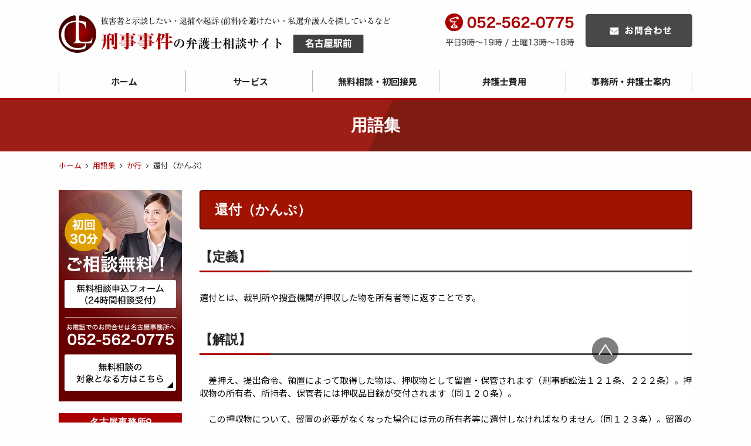

--- FILE ---
content_type: text/html; charset=UTF-8
request_url: https://keiji-soudan.jp/words/1116/
body_size: 26798
content:
<!DOCTYPE html>
<html lang="ja" dir="ltr" itemscope itemtype="http://schema.org/Article">
<head>
<meta charset="UTF-8">
<meta name="viewport" content="width=device-width, initial-scale=1">
<meta name="apple-mobile-web-app-capable" content="yes">
<meta name="apple-mobile-web-app-status-bar-style" content="black">
<meta name="apple-mobile-web-app-title" content="私選弁護人、示談なら刑事事件の弁護士無料相談-名古屋市・愛知県">
<meta name='robots' content='index, follow, max-image-preview:large, max-snippet:-1, max-video-preview:-1' />

	<!-- This site is optimized with the Yoast SEO plugin v17.7.1 - https://yoast.com/wordpress/plugins/seo/ -->
	<link media="all" href="https://keiji-soudan.jp/wp-content/cache/autoptimize/css/autoptimize_0255abf4d838a2c43efc8bca42eed868.css" rel="stylesheet" /><title>還付（かんぷ）刑事事件用語集 | 私選弁護人、示談なら刑事事件の弁護士無料相談-名古屋市・愛知県</title>
	<meta name="description" content="名古屋エリア（愛知、岐阜、三重）の刑事事件・逮捕・被害届に強い弁護士・法律事務所 無料相談、法律相談を受付中。刑事事件の用語解説：還付とは、裁判所や捜査機関が押収した物を所有者等に返すことです。差押え、提出命令、領置によって取得した物は、押収物として留置・保管されます（刑事訴訟法１２１条、２２２条）。" />
	<link rel="canonical" href="https://keiji-soudan.jp/words/1116/" />
	<meta property="og:locale" content="ja_JP" />
	<meta property="og:type" content="article" />
	<meta property="og:title" content="還付（かんぷ）刑事事件用語集 | 私選弁護人、示談なら刑事事件の弁護士無料相談-名古屋市・愛知県" />
	<meta property="og:description" content="名古屋エリア（愛知、岐阜、三重）の刑事事件・逮捕・被害届に強い弁護士・法律事務所 無料相談、法律相談を受付中。刑事事件の用語解説：還付とは、裁判所や捜査機関が押収した物を所有者等に返すことです。差押え、提出命令、領置によって取得した物は、押収物として留置・保管されます（刑事訴訟法１２１条、２２２条）。" />
	<meta property="og:url" content="https://keiji-soudan.jp/words/1116/" />
	<meta property="og:site_name" content="私選弁護人、示談なら刑事事件の弁護士無料相談-名古屋市・愛知県" />
	<meta property="article:modified_time" content="2020-11-17T05:42:25+00:00" />
	<meta property="og:image" content="https://keiji-soudan.jp/wp-content/uploads/2021/03/ogp.png" />
	<meta property="og:image:width" content="1200" />
	<meta property="og:image:height" content="630" />
	<meta name="twitter:card" content="summary" />
	<script type="application/ld+json" class="yoast-schema-graph">{"@context":"https://schema.org","@graph":[{"@type":"WebSite","@id":"https://keiji-soudan.jp/#website","url":"https://keiji-soudan.jp/","name":"\u79c1\u9078\u5f01\u8b77\u4eba\u3001\u793a\u8ac7\u306a\u3089\u5211\u4e8b\u4e8b\u4ef6\u306e\u5f01\u8b77\u58eb\u7121\u6599\u76f8\u8ac7-\u540d\u53e4\u5c4b\u5e02\u30fb\u611b\u77e5\u770c","description":"\u65e9\u3044\u30fb\u4e01\u5be7\u306a\u5bfe\u5fdc\u3067\u3001\u88ab\u5bb3\u8005\u3068\u793a\u8ac7\u3001\u902e\u6355\u3084\u8d77\u8a34\u30fb\u524d\u79d1\u3092\u907f\u3051\u305f\u3044\u3001\u91c8\u653e\u30fb\u4fdd\u91c8\u3001\u63a5\u898b\u30fb\u9762\u4f1a\u3001\u57f7\u884c\u7336\u4e88\u30fb\u6e1b\u5211\u306a\u3069\u5211\u4e8b\u4e8b\u4ef6\u30fb\u5f01\u8b77\u306b\u5f37\u3044\u5f01\u8b77\u58eb\u3092\u304a\u63a2\u3057\u306e\u540d\u53e4\u5c4b\u5e02\u3084\u6625\u65e5\u4e95\u5e02\u306a\u3069\u611b\u77e5\u770c\u3001\u5c90\u961c\u5e02\u306a\u3069\u5c90\u961c\u770c\u306e\u65b9\u306f\u5211\u4e8b\u4e8b\u4ef6\u306e\u5f01\u8b77\u58eb\u7121\u6599\u76f8\u8ac7\u3078\u3001\u7121\u6599\u76f8\u8ac7\u30fb\u3054\u4f9d\u983c\u304f\u3060\u3055\u3044","potentialAction":[{"@type":"SearchAction","target":{"@type":"EntryPoint","urlTemplate":"https://keiji-soudan.jp/?s={search_term_string}"},"query-input":"required name=search_term_string"}],"inLanguage":"ja"},{"@type":"WebPage","@id":"https://keiji-soudan.jp/words/1116/#webpage","url":"https://keiji-soudan.jp/words/1116/","name":"\u9084\u4ed8\uff08\u304b\u3093\u3077\uff09\u5211\u4e8b\u4e8b\u4ef6\u7528\u8a9e\u96c6 | \u79c1\u9078\u5f01\u8b77\u4eba\u3001\u793a\u8ac7\u306a\u3089\u5211\u4e8b\u4e8b\u4ef6\u306e\u5f01\u8b77\u58eb\u7121\u6599\u76f8\u8ac7-\u540d\u53e4\u5c4b\u5e02\u30fb\u611b\u77e5\u770c","isPartOf":{"@id":"https://keiji-soudan.jp/#website"},"datePublished":"2018-05-05T05:30:23+00:00","dateModified":"2020-11-17T05:42:25+00:00","description":"\u540d\u53e4\u5c4b\u30a8\u30ea\u30a2\uff08\u611b\u77e5\u3001\u5c90\u961c\u3001\u4e09\u91cd\uff09\u306e\u5211\u4e8b\u4e8b\u4ef6\u30fb\u902e\u6355\u30fb\u88ab\u5bb3\u5c4a\u306b\u5f37\u3044\u5f01\u8b77\u58eb\u30fb\u6cd5\u5f8b\u4e8b\u52d9\u6240 \u7121\u6599\u76f8\u8ac7\u3001\u6cd5\u5f8b\u76f8\u8ac7\u3092\u53d7\u4ed8\u4e2d\u3002\u5211\u4e8b\u4e8b\u4ef6\u306e\u7528\u8a9e\u89e3\u8aac\uff1a\u9084\u4ed8\u3068\u306f\u3001\u88c1\u5224\u6240\u3084\u635c\u67fb\u6a5f\u95a2\u304c\u62bc\u53ce\u3057\u305f\u7269\u3092\u6240\u6709\u8005\u7b49\u306b\u8fd4\u3059\u3053\u3068\u3067\u3059\u3002\u5dee\u62bc\u3048\u3001\u63d0\u51fa\u547d\u4ee4\u3001\u9818\u7f6e\u306b\u3088\u3063\u3066\u53d6\u5f97\u3057\u305f\u7269\u306f\u3001\u62bc\u53ce\u7269\u3068\u3057\u3066\u7559\u7f6e\u30fb\u4fdd\u7ba1\u3055\u308c\u307e\u3059\uff08\u5211\u4e8b\u8a34\u8a1f\u6cd5\uff11\uff12\uff11\u6761\u3001\uff12\uff12\uff12\u6761\uff09\u3002","breadcrumb":{"@id":"https://keiji-soudan.jp/words/1116/#breadcrumb"},"inLanguage":"ja","potentialAction":[{"@type":"ReadAction","target":["https://keiji-soudan.jp/words/1116/"]}]},{"@type":"BreadcrumbList","@id":"https://keiji-soudan.jp/words/1116/#breadcrumb","itemListElement":[{"@type":"ListItem","position":1,"name":"\u30db\u30fc\u30e0","item":"https://keiji-soudan.jp/"},{"@type":"ListItem","position":2,"name":"\u7528\u8a9e\u96c6","item":"https://keiji-soudan.jp/words/"},{"@type":"ListItem","position":3,"name":"\u304b\u884c","item":"https://keiji-soudan.jp/words/category/ka/"},{"@type":"ListItem","position":4,"name":"\u9084\u4ed8\uff08\u304b\u3093\u3077\uff09"}]}]}</script>
	<!-- / Yoast SEO plugin. -->


<link rel='dns-prefetch' href='//s.w.org' />
<link rel="alternate" type="application/rss+xml" title="私選弁護人、示談なら刑事事件の弁護士無料相談-名古屋市・愛知県 &raquo; フィード" href="https://keiji-soudan.jp/feed/" />
<link rel="alternate" type="application/rss+xml" title="私選弁護人、示談なら刑事事件の弁護士無料相談-名古屋市・愛知県 &raquo; コメントフィード" href="https://keiji-soudan.jp/comments/feed/" />




<script type='text/javascript' src='https://keiji-soudan.jp/wp-includes/js/jquery/jquery.min.js?ver=3.6.0' id='jquery-core-js'></script>
<script type='text/javascript' src='https://keiji-soudan.jp/wp-includes/js/jquery/jquery-migrate.min.js?ver=3.3.2' id='jquery-migrate-js'></script>
<script type='text/javascript' src='https://keiji-soudan.jp/wp-content/plugins/chubu-common/assets/js/index.js?ver=5.8.12' id='clcommon_script-js'></script>
<link rel="https://api.w.org/" href="https://keiji-soudan.jp/wp-json/" /><link rel="alternate" type="application/json" href="https://keiji-soudan.jp/wp-json/wp/v2/words/1116" /><link rel="alternate" type="application/json+oembed" href="https://keiji-soudan.jp/wp-json/oembed/1.0/embed?url=https%3A%2F%2Fkeiji-soudan.jp%2Fwords%2F1116%2F" />
<link rel="alternate" type="text/xml+oembed" href="https://keiji-soudan.jp/wp-json/oembed/1.0/embed?url=https%3A%2F%2Fkeiji-soudan.jp%2Fwords%2F1116%2F&#038;format=xml" />
    <!--  <link rel="stylesheet" href="https://cdnjs.cloudflare.com/ajax/libs/font-awesome/4.7.0/css/font-awesome.css" integrity="sha512-5A8nwdMOWrSz20fDsjczgUidUBR8liPYU+WymTZP1lmY9G6Oc7HlZv156XqnsgNUzTyMefFTcsFH/tnJE/+xBg==" crossorigin="anonymous" />-->
    <script>
      window.WebFontConfig = {
        // 以下にフォントを指定する
        google: {
          families: [
            'Roboto:400,700'
          ]
        },
        custom: {
          families: ['Noto+Sans+JP:400,700'],
          urls: [
            "https://fonts.googleapis.com/css2?family=Noto+Sans+JP:wght@400;700&display=swap"
          ],
        },
        active: function () {
          sessionStorage.fonts = true;
        }
      };

      (function () {
        var wf = document.createElement('script');
        wf.src = 'https://ajax.googleapis.com/ajax/libs/webfont/1.6.26/webfont.js';
        wf.type = 'text/javascript';
        wf.async = 'true';
        var s = document.getElementsByTagName('script')[0];
        s.parentNode.insertBefore(wf, s);
      })();
    </script>
    <link rel="EditURI" type="application/rsd+xml" title="RSD" href="https://keiji-soudan.jp/xmlrpc.php?rsd" />
<script>(function($){

$(function(){

});

})(jQuery);</script>		
		<!-- Google Tag Manager -->
<script>(function(w,d,s,l,i){w[l]=w[l]||[];w[l].push({'gtm.start':
new Date().getTime(),event:'gtm.js'});var f=d.getElementsByTagName(s)[0],
j=d.createElement(s),dl=l!='dataLayer'?'&l='+l:'';j.async=true;j.src=
'https://www.googletagmanager.com/gtm.js?id='+i+dl;f.parentNode.insertBefore(j,f);
})(window,document,'script','dataLayer','GTM-KT2NR9P');</script>
<!-- End Google Tag Manager -->

<script async src="https://s.yimg.jp/images/listing/tool/cv/ytag.js"></script>
<script>
window.yjDataLayer = window.yjDataLayer || [];
function ytag() { yjDataLayer.push(arguments); }
ytag({"type":"ycl_cookie"});
</script>

</head>

<body class="words-template-default single single-words postid-1116 keiji-html">
<!-- Google Tag Manager (noscript) -->
<noscript><iframe src="https://www.googletagmanager.com/ns.html?id=GTM-KT2NR9P"
height="0" width="0" style="display:none;visibility:hidden"></iframe></noscript>
<!-- End Google Tag Manager (noscript) -->

<!-- ヘッダー-->
<header class="l-header" style="padding-top: 16px;">
    <!-- <div class="header__desc">
        <div class="row">
            <div class="columns">
                <p><span style="display: inline-block; width: 800px;">早い・丁寧な対応で、被害者と示談、逮捕や起訴・前科を避けたい、釈放・保釈、接見・面会、執行猶予・減刑など刑事事件・弁護に強い弁護士をお探しの名古屋市や春日井市など愛知県、岐阜市など岐阜県の方は刑事事件の弁護士無料相談へ、無料相談・ご依頼ください</span><a href="/privacy-policy/" style="color :#fff; float: right; margin-top: 7px;"><i class="fa fa-angle-right"></i> 個人情報保護方針</a></p>
            </div>
        </div>
    </div> -->
    <div class="header__content">
        <div class="row">
            <div class="large-14 columns">
                <div class="header__logo">
                    <a href="/">
                        <noscript><img src="https://keiji-soudan.jp/wp-content/themes/keiji-html/shared/img/header-logo.png" alt="私選弁護人、示談なら刑事事件の弁護士無料相談-名古屋市・愛知県"></noscript><img class="lazyload" src='data:image/svg+xml,%3Csvg%20xmlns=%22http://www.w3.org/2000/svg%22%20viewBox=%220%200%20210%20140%22%3E%3C/svg%3E' data-src="https://keiji-soudan.jp/wp-content/themes/keiji-html/shared/img/header-logo.png" alt="私選弁護人、示談なら刑事事件の弁護士無料相談-名古屋市・愛知県">
                    </a>
                </div>
            </div>
            <div class="large-10 columns">
                <div class="header__tel">
                    <noscript><img src="https://keiji-soudan.jp/wp-content/themes/keiji-html/shared/img/header-tel.png" alt="052-562-0775"></noscript><img class="lazyload" src='data:image/svg+xml,%3Csvg%20xmlns=%22http://www.w3.org/2000/svg%22%20viewBox=%220%200%20210%20140%22%3E%3C/svg%3E' data-src="https://keiji-soudan.jp/wp-content/themes/keiji-html/shared/img/header-tel.png" alt="052-562-0775">
                    <a href="/contact/" class="header__tel__contact ">
                        <noscript><img src="https://keiji-soudan.jp/wp-content/themes/keiji-html/shared/img/header-button01.png" alt="" /></noscript><img class="lazyload" src='data:image/svg+xml,%3Csvg%20xmlns=%22http://www.w3.org/2000/svg%22%20viewBox=%220%200%20210%20140%22%3E%3C/svg%3E' data-src="https://keiji-soudan.jp/wp-content/themes/keiji-html/shared/img/header-button01.png" alt="" />
                    </a>
                </div>
            </div>
        </div>
    </div>
</header>

<!-- グローバルナビゲーション-->
<nav class="l-global-navigation global-navigation">
	<div class="row">
		<div class="columns">
			<ul>
										<li class="">
							<a href="/" >ホーム</a>
													</li>
											<li class="">
							<a href="#" onclick="return false;">サービス</a>
							                <div class="l-global-nav__submenu">
                <ul>
                                      <li >
                      <a href="/jidan/">刑事事件の示談 / 弁護</a>
                    </li>
                                        <li >
                      <a href="/saiban/">刑事裁判(公判)/被告人弁護</a>
                    </li>
                                        <li >
                      <a href="/jishu/">自首・出頭支援</a>
                    </li>
                                    </ul>
                </div>
                						</li>
											<li class="">
							<a href="/flow/" >無料相談・初回接見</a>
													</li>
											<li class="">
							<a href="/price/" >弁護士費用</a>
													</li>
											<li class="">
							<a href="/company/" >事務所・弁護士案内</a>
													</li>
								</ul>
		</div>
	</div>
</nav>


<header class="c-page-header">
  <div class="l-container">
    <div class="c-page-header__bg">
      <h2 class="c-page-header__title"><span>用語集</span></h2>
  </div>
  </div>
</header>
<div class="row">
	<div class="columns">
		<nav>
			<div class="c-breadcrumb"><span><span><a href="https://keiji-soudan.jp/">ホーム</a> <i class="fa fa-angle-right"></i> <span><a href="https://keiji-soudan.jp/words/">用語集</a> <i class="fa fa-angle-right"></i> <span><a href="https://keiji-soudan.jp/words/category/ka/">か行</a> <i class="fa fa-angle-right"></i> <span class="breadcrumb_last" aria-current="page">還付（かんぷ）</span></span></span></span></span></div>		</nav>
	</div>
</div>

<div class="l-container wrapper ">
	<div class="row">
		<div class="columns">
			<div class="l-main">

					<div class="post-wrapper">
		

<article id="post-1116" class="entry post-1116 words type-words status-publish hentry words_categorry-ka">
	<h1 class="heading is-pagetitle">還付（かんぷ）</h1>
	<div class="entry__content">
		<h2>【定義】</h2>
<div>還付とは、裁判所や捜査機関が押収した物を所有者等に返すことです。</div>
<div> </div>
<h2>【解説】</h2>
<div>　差押え、提出命令、領置によって取得した物は、押収物として留置・保管されます（刑事訴訟法１２１条、２２２条）。押収物の所有者、所持者、保管者には押収品目録が交付されます（同１２０条）。</div>
<div> </div>
<div>　この押収物について、留置の必要がなくなった場合には元の所有者等に還付しなければなりません（同１２３条）。留置の必要がまったくなくなったわけではないが、所有者等からの請求があって、一時的に返しても支障がないと思われる場合、仮還付もできます。起訴後は、被告人・弁護人が押収物を訴訟準備のためになるべく利用することができるように、検察官は還付・仮還付の活用を考慮しなければならないとされています（刑事訴訟規則１７８条の１１）。</div>
<div> </div>
<div>　押収物の中には、本人に返還されないものもあります。まず、刑法の規定により没収される場合があります（刑法１９条）。また、被害者に返すべきことが明らかな盗品等は、被害者に還付します（刑事訴訟法１２４条）。</div>
<div> </div>
<h2>【参考条文】</h2>
<h4>刑事訴訟法第１２０条</h4>
<div> </div>
<div>押収をした場合には、その目録を作り、所有者、所持者若しくは保管者（第百十条の二の規定による処分を受けた者を含む。）又はこれらの者に代わるべき者に、これを交付しなければならない。</div>
<div> </div>
<div> </div>
<h4>刑事訴訟法第１２１条</h4>
<div> </div>
<div>第１項 運搬又は保管に不便な押収物については、看守者を置き、又は所有者その他の者に、その承諾を得て、これを保管させることができる。</div>
<div> </div>
<div>第２項 危険を生ずる虞がある押収物は、これを廃棄することができる。</div>
<div> </div>
<div>第３項 前二項の処分は、裁判所が特別の指示をした場合を除いては、差押状の執行をした者も、これをすることができる。</div>
<div> </div>
<div> </div>
<h4>刑事訴訟法第１２２条</h4>
<div>没収することができる押収物で滅失若しくは破損の虞があるもの又は保管に不便なものについては、これを売却してその代価を保管することができる。</div>
<div> </div>
<div> </div>
<h4>刑事訴訟法第１２３条</h4>
<div> </div>
<div>第１項 押収物で留置の必要がないものは、被告事件の終結を待たないで、決定でこれを還付しなければならない。</div>
<div> </div>
<div>第２項 押収物は、所有者、所持者、保管者又は差出人の請求により、決定で仮にこれを還付することができる。</div>
<div> </div>
<div>第３項 押収物が第百十条の二の規定により電磁的記録を移転し、又は移転させた上差し押さえた記録媒体で留置の必要がないものである場合において、差押えを受けた者と当該記録媒体の所有者、所持者又は保管者とが異なるときは、被告事件の終結を待たないで、決定で、当該差押えを受けた者に対し、当該記録媒体を交付し、又は当該電磁的記録の複写を許さなければならない。</div>
<div> </div>
<div>第４項 前三項の決定をするについては、検察官及び被告人又は弁護人の意見を聴かなければならない。</div>
<div> </div>
<h4>刑事訴訟法第１２４条</h4>
<div>第１項</div>
<div>押収した贓物で留置の必要がないものは、被害者に還付すべき理由が明らかなときに限り、被告事件の終結を待たないで、検察官及び被告人又は弁護人の意見を聴き、決定でこれを被害者に還付しなければならない。</div>
<div>第２項</div>
<div>前項の規定は、民事訴訟の手続に従い、利害関係人がその権利を主張することを妨げない。</div>
<div> </div>
<div> </div>
<h4>刑事訴訟規則第１７８条の１６</h4>
<div> </div>
<div>検察官は、公訴の提起後は、その事件に関し押収している物について、被告人及び弁護人が訴訟の準備をするにあたりなるべくその物を利用することができるようにするため、法第二百二十二条第一項の規定により準用される法第百二十三条（押収物の還付、仮還付）の規定の活用を考慮しなければならない。</div>
<div> </div>
<div> </div>
<h4>刑法第１９条</h4>
<div> </div>
<div>第１項</div>
<div> </div>
<div>次に掲げる物は、没収することができる。</div>
<div>一 犯罪行為を組成した物</div>
<div>二 犯罪行為の用に供し、又は供しようとした物</div>
<div>三 犯罪行為によって生じ、若しくはこれによって得た物又は犯罪行為の報酬として得た物</div>
<div>四 前号に掲げる物の対価として得た物</div>
<div> </div>
<div>第２項</div>
<div> </div>
<div>没収は、犯人以外の者に属しない物に限り、これをすることができる。ただし、犯人以外の者に属する物であっても、犯罪の後にその者が情を知って取得したものであるときは、これを没収することができる。</div>
<div> </div>
<h2>【関連用語】</h2>
<ul>
	<li><a href="https://keiji-soudan.jp/words/1002/">捜索（そうさく）</a></li>
	<li><a href="https://keiji-soudan.jp/words/1003/">差押え（さしおさえ）</a></li>
	<li><a href="https://keiji-soudan.jp/words/1004/">押収（おうしゅう）</a></li>
	<li><a href="https://keiji-soudan.jp/words/1005/">領置（りょうち）</a></li>
</ul>
<div>生活に必要なコンピュータ等が押収されている場合、還付が重大な関心事になります。弁護人を通じて還付の交渉を行うことも有効です。お困りの方はご相談ください。当事務所は名古屋エリア（愛知県・岐阜県・三重県）の即日面会に対応しております。</div>	</div>
	<!-- .entry-content -->
</article><!-- #post-## -->




				<div class="c-post-navs">
			<ul>
				<li class="c-post-navs__prev">
											<a href="https://keiji-soudan.jp/words/1115/">
							前の記事へ
						</a>
										</li>
				<li class="c-post-navs__center">
					<a href="https://keiji-soudan.jp/words/">一覧へ戻る</a>
				</li>

				<li class="c-post-navs__next">
											<a href="https://keiji-soudan.jp/words/1117/">次の記事へ
						</a>
										</li>


			</ul>
		</div>
		<div class="relatedpost latestlist clearfix"><div><h2 class="latestlist__title ">関連記事</h2>		<div class="latestlist__items">
							
<article id="post-1120" class="latestlist__item  post-1120 words type-words status-publish hentry words_categorry-sa">

    <header class="latestlist__item__header">
        
        <h3 class="latestlist__item__title">
            <a href="https://keiji-soudan.jp/words/1120/" rel="bookmark">実況見分（じっきょうけんぶん）</a>
        </h3>

    </header>
    <!-- .latestlist__header -->


    <div class="latestlist__item__summary clearfix">
    	<a href="https://keiji-soudan.jp/words/1120/">
                </a>
        【定義】 実況見分とは、犯罪の捜査のため、場所、物、人の身体について、強制によらずにその状況を調べることです。   【解説】 　実況見分と検証とは、処分の内容は同じですが、強制力を伴うかどうかに違いがあります。そこで、実 &hellip; <a href="https://keiji-soudan.jp/words/1120/" class="btn f-right c-button is-xs btn-more">続きを見る</a>    </div>
    <!-- .latestlist-summary -->
    
        <footer class="latestlist__item__footer">
                    </footer>
        <!-- .latestlist-footer -->
        </article><!-- #post-1120 -->
								
<article id="post-1117" class="latestlist__item  post-1117 words type-words status-publish hentry words_categorry-sa">

    <header class="latestlist__item__header">
        
        <h3 class="latestlist__item__title">
            <a href="https://keiji-soudan.jp/words/1117/" rel="bookmark">身体検査（しんたいけんさ）</a>
        </h3>

    </header>
    <!-- .latestlist__header -->


    <div class="latestlist__item__summary clearfix">
    	<a href="https://keiji-soudan.jp/words/1117/">
                </a>
        【定義】 身体検査とは、人の身体について行う検証です。広義では、人の身体について行う捜索も含めて身体検査と呼ぶことがあります。   【解説】 （１）身体検査（身体の検証） 　たとえば、殺人犯が被害者の抵抗を受けて負った傷 &hellip; <a href="https://keiji-soudan.jp/words/1117/" class="btn f-right c-button is-xs btn-more">続きを見る</a>    </div>
    <!-- .latestlist-summary -->
    
        <footer class="latestlist__item__footer">
                    </footer>
        <!-- .latestlist-footer -->
        </article><!-- #post-1117 -->
								
<article id="post-1115" class="latestlist__item  post-1115 words type-words status-publish hentry words_categorry-ya">

    <header class="latestlist__item__header">
        
        <h3 class="latestlist__item__title">
            <a href="https://keiji-soudan.jp/words/1115/" rel="bookmark">余罪（よざい）</a>
        </h3>

    </header>
    <!-- .latestlist__header -->


    <div class="latestlist__item__summary clearfix">
    	<a href="https://keiji-soudan.jp/words/1115/">
                </a>
        【定義】 余罪とは、ある犯罪事実が捜査や起訴の対象となっている場合に、まだ捜査や起訴の対象となっていない別の犯罪事実のことです。   【解説】 　たとえば同じ犯人が同様の手口で盗みを繰り返していたなどのケースで、逮捕・勾 &hellip; <a href="https://keiji-soudan.jp/words/1115/" class="btn f-right c-button is-xs btn-more">続きを見る</a>    </div>
    <!-- .latestlist-summary -->
    
        <footer class="latestlist__item__footer">
                    </footer>
        <!-- .latestlist-footer -->
        </article><!-- #post-1115 -->
								
<article id="post-1114" class="latestlist__item  post-1114 words type-words status-publish hentry words_categorry-ta">

    <header class="latestlist__item__header">
        
        <h3 class="latestlist__item__title">
            <a href="https://keiji-soudan.jp/words/1114/" rel="bookmark">提出命令（ていしゅつめいれい）</a>
        </h3>

    </header>
    <!-- .latestlist__header -->


    <div class="latestlist__item__summary clearfix">
    	<a href="https://keiji-soudan.jp/words/1114/">
                </a>
        【定義】 提出命令とは、裁判所による証拠収集方法の一つで、所有者、所持者、または保管者に対し、対象物を指定して提出を命じる処分です。提出された物については差押えの効果が生じます。   【解説】 　証拠の収集は第一次的には &hellip; <a href="https://keiji-soudan.jp/words/1114/" class="btn f-right c-button is-xs btn-more">続きを見る</a>    </div>
    <!-- .latestlist-summary -->
    
        <footer class="latestlist__item__footer">
                    </footer>
        <!-- .latestlist-footer -->
        </article><!-- #post-1114 -->
								
<article id="post-1113" class="latestlist__item  post-1113 words type-words status-publish hentry words_categorry-sa">

    <header class="latestlist__item__header">
        
        <h3 class="latestlist__item__title">
            <a href="https://keiji-soudan.jp/words/1113/" rel="bookmark">所持品検査（しょじひんけんさ）</a>
        </h3>

    </header>
    <!-- .latestlist__header -->


    <div class="latestlist__item__summary clearfix">
    	<a href="https://keiji-soudan.jp/words/1113/">
                </a>
        【定義】 所持品検査とは、警察官が通行人等の携帯している所持品を強制力を用いずに検査することです。   【解説】 　所持品検査については、直接に「所持品検査」という行為を認める法令の規定はないために、そもそもなぜ認められ &hellip; <a href="https://keiji-soudan.jp/words/1113/" class="btn f-right c-button is-xs btn-more">続きを見る</a>    </div>
    <!-- .latestlist-summary -->
    
        <footer class="latestlist__item__footer">
                    </footer>
        <!-- .latestlist-footer -->
        </article><!-- #post-1113 -->
								
<article id="post-1112" class="latestlist__item  post-1112 words type-words status-publish hentry words_categorry-ka">

    <header class="latestlist__item__header">
        
        <h3 class="latestlist__item__title">
            <a href="https://keiji-soudan.jp/words/1112/" rel="bookmark">公判（こうはん）</a>
        </h3>

    </header>
    <!-- .latestlist__header -->


    <div class="latestlist__item__summary clearfix">
    	<a href="https://keiji-soudan.jp/words/1112/">
                </a>
        【定義】 公判という言葉には広義と狭義の二つの用いられ方があります。広義の公判とは、公訴が提起されてから裁判が終了するまでの一連の手続段階のことです。狭義の公判とは、公判期日に法廷で行われる 審理のことです。   【解説 &hellip; <a href="https://keiji-soudan.jp/words/1112/" class="btn f-right c-button is-xs btn-more">続きを見る</a>    </div>
    <!-- .latestlist-summary -->
    
        <footer class="latestlist__item__footer">
                    </footer>
        <!-- .latestlist-footer -->
        </article><!-- #post-1112 -->
								
<article id="post-1079" class="latestlist__item  post-1079 words type-words status-publish hentry words_categorry-ka">

    <header class="latestlist__item__header">
        
        <h3 class="latestlist__item__title">
            <a href="https://keiji-soudan.jp/words/1079/" rel="bookmark">公訴時効（こうそじこう）</a>
        </h3>

    </header>
    <!-- .latestlist__header -->


    <div class="latestlist__item__summary clearfix">
    	<a href="https://keiji-soudan.jp/words/1079/">
                </a>
        【定義】 公訴時効とは、犯罪から一定期間が経過した場合には公訴を提起できないこととする制度です。 【解説】 公訴時効の制度が存在する理由は、①時間の経過によって社会的影響が薄れ、処罰の必要性も小さくなること、②証拠が散逸 &hellip; <a href="https://keiji-soudan.jp/words/1079/" class="btn f-right c-button is-xs btn-more">続きを見る</a>    </div>
    <!-- .latestlist-summary -->
    
        <footer class="latestlist__item__footer">
                    </footer>
        <!-- .latestlist-footer -->
        </article><!-- #post-1079 -->
								
<article id="post-1078" class="latestlist__item  post-1078 words type-words status-publish hentry words_categorry-sa">

    <header class="latestlist__item__header">
        
        <h3 class="latestlist__item__title">
            <a href="https://keiji-soudan.jp/words/1078/" rel="bookmark">訴訟条件（そしょうじょうけん）</a>
        </h3>

    </header>
    <!-- .latestlist__header -->


    <div class="latestlist__item__summary clearfix">
    	<a href="https://keiji-soudan.jp/words/1078/">
                </a>
        【定義】 訴訟条件とは、刑事裁判で有罪か無罪かについての審理をしたり判決を下すための条件です。訴訟条件が備わっていないことがわかった場合、訴訟を打ち切らなければなりません。 【解説】 （１）実体と形式 　刑事訴訟の審理・ &hellip; <a href="https://keiji-soudan.jp/words/1078/" class="btn f-right c-button is-xs btn-more">続きを見る</a>    </div>
    <!-- .latestlist-summary -->
    
        <footer class="latestlist__item__footer">
                    </footer>
        <!-- .latestlist-footer -->
        </article><!-- #post-1078 -->
						</div>
		</div></div>
	</div><!--/.post-wrapper-->

<div class="c-newoffer">
    <div class="c-newoffer__box">
    <div class="c-newoffer__labels">
      <span class="c-newoffer-label">名古屋駅徒歩4分</span>
      <span class="c-newoffer-label">無料法律相談実施中</span>
    </div>
    <div class="c-newoffer__inner">
      <div class="c-newoffer__tel">
        <a href="tel:0525620775">
          <noscript><img src="https://keiji-soudan.jp/wp-content/mu-plugins/common/images/img-newoffer-tel.svg" alt="相談無料・お気軽にお問い合せください。052-562-0775" /></noscript><img class="lazyload" src='data:image/svg+xml,%3Csvg%20xmlns=%22http://www.w3.org/2000/svg%22%20viewBox=%220%200%20210%20140%22%3E%3C/svg%3E' data-src="https://keiji-soudan.jp/wp-content/mu-plugins/common/images/img-newoffer-tel.svg" alt="相談無料・お気軽にお問い合せください。052-562-0775" />
        </a>
      </div>
      <div class="c-newoffer__offer">
        <div class="c-newoffer__offer__title"><span>▼ 24時間相談受付中</span></div>
        <div class="c-newoffer__offer__buttons">
          <a href="https://keiji-soudan.jp/line/" target="_blank" class="c-offer-button is-line">
            <noscript><img src="https://keiji-soudan.jp/wp-content/mu-plugins/common/images/icon-line-white.svg" alt="" /></noscript><img class="lazyload" src='data:image/svg+xml,%3Csvg%20xmlns=%22http://www.w3.org/2000/svg%22%20viewBox=%220%200%20210%20140%22%3E%3C/svg%3E' data-src="https://keiji-soudan.jp/wp-content/mu-plugins/common/images/icon-line-white.svg" alt="" />
            <span>LINEで<br class="u-hidden-lsg">相談予約</span>
          </a>
          <a href="https://keiji-soudan.jp/contact/" class="c-offer-button is-inquery">
            <noscript><img src="https://keiji-soudan.jp/wp-content/mu-plugins/common/images/icon-contact-white.svg" alt="" /></noscript><img class="lazyload" src='data:image/svg+xml,%3Csvg%20xmlns=%22http://www.w3.org/2000/svg%22%20viewBox=%220%200%20210%20140%22%3E%3C/svg%3E' data-src="https://keiji-soudan.jp/wp-content/mu-plugins/common/images/icon-contact-white.svg" alt="" />
            <span>無料相談の<br class="u-hidden-lsg">お問い合せ</span>
          </a>
        </div>
      </div>
    </div>
    <div class="c-newoffer__link">
      <a href="https://keiji-soudan.jp/flow/"><i class="fa fa-angle-right"></i> 無料相談の対象となる方はこちら</a>
    </div>
  </div>
</div>

				
			</div>

			<aside class="l-aside aside">
				
<div class="aside__contact">
	<div class="aside__contact-button01">
		<a href="/contact/" target="_blank">
			<noscript><img src="https://keiji-soudan.jp/wp-content/themes/keiji-html/shared/img/aside-contact-button01.png" alt="初回30分ご相談無料" /></noscript><img class="lazyload" src='data:image/svg+xml,%3Csvg%20xmlns=%22http://www.w3.org/2000/svg%22%20viewBox=%220%200%20210%20140%22%3E%3C/svg%3E' data-src="https://keiji-soudan.jp/wp-content/themes/keiji-html/shared/img/aside-contact-button01.png" alt="初回30分ご相談無料" />
		</a>
	</div>
	<div class="aside__contact-button02">
		<a href="/contact/" target="_blank">
			<noscript><img src="https://keiji-soudan.jp/wp-content/themes/keiji-html/shared/img/aside-contact-button02.png" alt="無料相談の対象となる方はこちら" /></noscript><img class="lazyload" src='data:image/svg+xml,%3Csvg%20xmlns=%22http://www.w3.org/2000/svg%22%20viewBox=%220%200%20210%20140%22%3E%3C/svg%3E' data-src="https://keiji-soudan.jp/wp-content/themes/keiji-html/shared/img/aside-contact-button02.png" alt="無料相談の対象となる方はこちら" />
		</a>
	</div>
</div>

<div class="aside__map aside__map--nagoya">
	<h2 class="aside__map__title">名古屋事務所<i class="fa fa-map-marker"></i></h2>

	<div class="aside__map__content">
		<a href="https://www.google.co.jp/maps/place/%E3%80%92450-0002+%E6%84%9B%E7%9F%A5%E7%9C%8C%E5%90%8D%E5%8F%A4%E5%B1%8B%E5%B8%82%E4%B8%AD%E6%9D%91%E5%8C%BA%E5%90%8D%E9%A7%85%EF%BC%93%E4%B8%81%E7%9B%AE%EF%BC%92%EF%BC%93%E2%88%92%EF%BC%96+%E7%AC%AC%E4%BA%8C%E5%8D%83%E7%A6%8F%E3%83%93%E3%83%AB/@35.1721395,136.8852816,17z/data=!3m1!4b1!4m2!3m1!1s0x600376dc89c367dd:0xaba9cd050c0fa98a">
			<noscript><img src="https://keiji-soudan.jp/wp-content/themes/keiji-html/shared/img/aside-map01.png" alt="名古屋事務所のマップ"></noscript><img class="lazyload" src='data:image/svg+xml,%3Csvg%20xmlns=%22http://www.w3.org/2000/svg%22%20viewBox=%220%200%20210%20140%22%3E%3C/svg%3E' data-src="https://keiji-soudan.jp/wp-content/themes/keiji-html/shared/img/aside-map01.png" alt="名古屋事務所のマップ">
		</a>
	</div>

</div>


<!--div class="aside__list ">
	<div class="aside__list__title">
		<i class="fa fa-gavel"></i> 事件別弁護方針
	</div>
	<ul>
					<li>
				<a href="/" class="is-dropdown">窃盗・詐欺・横領等</a>
				<ul class="submenu">
											<li>
							<a href="https://keiji-soudan.jp/policy/setto/">万引き・窃盗</a>
						</li>
												<li>
							<a href="https://keiji-soudan.jp/policy/sagi/">詐欺</a>
						</li>
												<li>
							<a href="https://keiji-soudan.jp/policy/oryo/">横領</a>
						</li>
												<li>
							<a href="https://keiji-soudan.jp/policy/shohyohoihan/">商標法違反</a>
						</li>
												<li>
							<a href="https://keiji-soudan.jp/policy/toshisagi/">投資詐欺</a>
						</li>
												<li>
							<a href="https://keiji-soudan.jp/policy/goto/">強盗</a>
						</li>
												<li>
							<a href="https://keiji-soudan.jp/policy/kyokatsu/">恐喝</a>
						</li>
												<li>
							<a href="https://keiji-soudan.jp/policy/furikomesagi/">振り込め詐欺</a>
						</li>
												<li>
							<a href="https://keiji-soudan.jp/policy/hainin/">背任</a>
						</li>
										</ul>
			</li>
						<li>
				<a href="/" class="is-dropdown">不同意わいせつ・性交等</a>
				<ul class="submenu">
											<li>
							<a href="https://keiji-soudan.jp/policy/chikan/">痴漢</a>
						</li>
												<li>
							<a href="https://keiji-soudan.jp/policy/tosatsu/">盗撮・のぞき</a>
						</li>
												<li>
							<a href="https://keiji-soudan.jp/policy/jidokaishun/">児童買春・青少年保護条例</a>
						</li>
												<li>
							<a href="https://keiji-soudan.jp/policy/jidoporn/">児童ポルノ・わいせつ画像</a>
						</li>
												<li>
							<a href="https://keiji-soudan.jp/policy/kyoseiwaisetsu/">強制わいせつ</a>
						</li>
												<li>
							<a href="https://keiji-soudan.jp/policy/kyoseiseiko/">強制性交等（強姦）</a>
						</li>
										</ul>
			</li>
						<li>
				<a href="/" class="is-dropdown">暴行・傷害等</a>
				<ul class="submenu">
											<li>
							<a href="https://keiji-soudan.jp/policy/boko/">暴行</a>
						</li>
												<li>
							<a href="https://keiji-soudan.jp/policy/kyohaku/">脅迫</a>
						</li>
												<li>
							<a href="https://keiji-soudan.jp/policy/kibutsusonkai/">器物損壊</a>
						</li>
												<li>
							<a href="https://keiji-soudan.jp/policy/shogai/">傷害</a>
						</li>
												<li>
							<a href="https://keiji-soudan.jp/policy/komushikkobogai/">公務執行妨害</a>
						</li>
												<li>
							<a href="https://keiji-soudan.jp/policy/jutohoihan/">銃刀法違反</a>
						</li>
										</ul>
			</li>
						<li>
				<a href="/" class="is-dropdown">薬物犯罪</a>
				<ul class="submenu">
											<li>
							<a href="https://keiji-soudan.jp/policy/kikendrug/">危険ドラッグ</a>
						</li>
												<li>
							<a href="https://keiji-soudan.jp/policy/taima/">大麻取締法違反</a>
						</li>
												<li>
							<a href="https://keiji-soudan.jp/policy/mayaku/">麻薬及び向精神薬取締法違反</a>
						</li>
												<li>
							<a href="https://keiji-soudan.jp/policy/kakuseizai/">覚せい剤取締法</a>
						</li>
										</ul>
			</li>
						<li>
				<a href="/" class="is-dropdown">交通事故</a>
				<ul class="submenu">
											<li>
							<a href="https://keiji-soudan.jp/policy/jinshinjiko/">人身事故・死亡事故</a>
						</li>
												<li>
							<a href="https://keiji-soudan.jp/policy/hikinige/">ひき逃げ・当て逃げ</a>
						</li>
												<li>
							<a href="https://keiji-soudan.jp/policy/inshuunten/">飲酒運転</a>
						</li>
										</ul>
			</li>
						<li>
				<a href="/" class="is-dropdown">その他事件</a>
				<ul class="submenu">
											<li>
							<a href="https://keiji-soudan.jp/policy/kosojiken/">控訴事件</a>
						</li>
												<li>
							<a href="https://keiji-soudan.jp/policy/shonenjiken/">少年事件</a>
						</li>
										</ul>
			</li>
				</ul>
</div-->

<div class="aside__banner">
	<p>
		<a href="/police/">
			<noscript><img src="https://keiji-soudan.jp/wp-content/themes/keiji-html/shared/img/sidebanner-keisatsu.png" alt="警察署一覧" /></noscript><img class="lazyload" src='data:image/svg+xml,%3Csvg%20xmlns=%22http://www.w3.org/2000/svg%22%20viewBox=%220%200%20210%20140%22%3E%3C/svg%3E' data-src="https://keiji-soudan.jp/wp-content/themes/keiji-html/shared/img/sidebanner-keisatsu.png" alt="警察署一覧" />
		</a>
	</p>

	<!--h2 class="aside__banner__title">
		ご相談をお考えの方へ
	</h2-->
	<div class="aside__banner__wrap">
		<div class="c-banner">
			<p>
				<a href="/base/">
					<svg xmlns="http://www.w3.org/2000/svg" xmlns:xlink="http://www.w3.org/1999/xlink" width="355" height="102" viewBox="0 0 355 102">
						<defs>
							<linearGradient id="linear-gradient1" x1="0.5" x2="0.5" y2="1" gradientUnits="objectBoundingBox">
								<stop offset="0" stop-color="#fffffe"/>
								<stop offset="1" stop-color="#f4d2bf"/>
							</linearGradient>
							<linearGradient id="linear-gradient2" x1="0.5" x2="0.5" y2="1" gradientUnits="objectBoundingBox">
								<stop offset="0" stop-color="#f9ceb8"/>
								<stop offset="1" stop-color="#f29d79"/>
							</linearGradient>
						</defs>
						<g id="グループ_21354" data-name="グループ 21354" transform="translate(-10 -4289)">
							<g data-name="長方形 1549" transform="translate(10 4289)" stroke="#9e2715" stroke-width="1" fill="url(#linear-gradient1)">
								<rect width="355" height="102" rx="4" stroke="none"/>
								<rect x="0.5" y="0.5" width="354" height="101" rx="3.5" fill="none"/>
							</g>
							<path id="パス_1961" data-name="パス 1961" d="M3.648-16.584v4.8H3A12.236,12.236,0,0,1,.96-11.9v3.24a15.231,15.231,0,0,1,2.088-.12h.576C3.48-4.992,2.688-2.712.72-.384a15.51,15.51,0,0,1,2.52,2.5C5.52-.84,6.36-3.6,6.624-8.784H8.808v7.608c0,1.152-.048,2.16-.144,3.168h3.288a29.994,29.994,0,0,1-.144-3.168V-8.784h.384a12.248,12.248,0,0,1,1.728.1V-11.88a8.268,8.268,0,0,1-1.56.1h-.552v-4.8a14.5,14.5,0,0,1,1.944.1v-3.1a21.083,21.083,0,0,1-2.544.144h-7.3a17.507,17.507,0,0,1-2.544-.144v3.1a17.974,17.974,0,0,1,2.16-.1Zm3,0h2.16v4.8H6.648Zm7.728-1.992a17.537,17.537,0,0,1,.12,2.52v9.84a21.736,21.736,0,0,1-.1,2.5h3.216a19.683,19.683,0,0,1-.1-2.5v-9.912a16.246,16.246,0,0,1,.12-2.448Zm4.92-1.488a21.6,21.6,0,0,1,.144,2.928V-1.848c0,.6-.192.72-1.176.72a23.232,23.232,0,0,1-3.144-.24,10.238,10.238,0,0,1,.864,3.1c1.056.048,1.9.072,2.424.072,3.264,0,4.128-.624,4.128-3.048V-17.232a18.435,18.435,0,0,1,.144-2.832ZM34.368-7.152H27.5a16.465,16.465,0,0,1-2.592-.12v2.5a17.189,17.189,0,0,1,2.64-.12h6.816v.864H28.632a13.963,13.963,0,0,1-2.28-.1v2.352a22.389,22.389,0,0,1,2.376-.1h5.64v.888c0,.432-.144.528-.96.528a23.182,23.182,0,0,1-3.024-.216,7.326,7.326,0,0,1,.864,2.712c.84.048,1.656.072,2.256.072,3.24,0,3.864-.456,3.864-2.832V-1.872H42.24v.936h3.144a19.443,19.443,0,0,1-.12-2.64V-4.848a16.311,16.311,0,0,1,1.9.12V-7.32a13.872,13.872,0,0,1-1.9.12v-.84a16.844,16.844,0,0,1,.072-2.184c-.672.048-1.056.072-2.52.072H37.368v-.768h5.52c.744,0,1.392.024,1.9.072a15.659,15.659,0,0,1-.072-1.632v-1.56c0-.744.024-1.152.072-1.7-.6.048-1.08.072-2.04.072H37.368v-.816H44.04a23.724,23.724,0,0,1,2.856.144v-2.712a24.746,24.746,0,0,1-3.048.144h-6.48a6.954,6.954,0,0,1,.144-1.416H34.224a7.582,7.582,0,0,1,.144,1.416H28.1a24.478,24.478,0,0,1-3.048-.144v2.712a19.807,19.807,0,0,1,2.856-.144h6.456v.816H29.256c-.936,0-1.416-.024-2.088-.072.048.576.072,1.032.072,1.7v1.56a16.323,16.323,0,0,1-.072,1.632c.552-.048,1.2-.072,2.04-.072h5.16v.768H28.68a17.775,17.775,0,0,1-2.232-.1V-7.92a19.755,19.755,0,0,1,2.184-.1h5.736Zm3,0v-.864H42.24v.864Zm0,2.256H42.24v.864H37.368Zm-3-8.832v.864H30.216v-.864Zm3,0h4.368v.864H37.368Zm21,6.576H51.5a16.465,16.465,0,0,1-2.592-.12v2.5a17.189,17.189,0,0,1,2.64-.12h6.816v.864H52.632a13.963,13.963,0,0,1-2.28-.1v2.352a22.389,22.389,0,0,1,2.376-.1h5.64v.888c0,.432-.144.528-.96.528a23.182,23.182,0,0,1-3.024-.216,7.326,7.326,0,0,1,.864,2.712c.84.048,1.656.072,2.256.072,3.24,0,3.864-.456,3.864-2.832V-1.872H66.24v.936h3.144a19.443,19.443,0,0,1-.12-2.64V-4.848a16.311,16.311,0,0,1,1.9.12V-7.32a13.872,13.872,0,0,1-1.9.12v-.84a16.844,16.844,0,0,1,.072-2.184c-.672.048-1.056.072-2.52.072H61.368v-.768h5.52c.744,0,1.392.024,1.9.072a15.66,15.66,0,0,1-.072-1.632v-1.56c0-.744.024-1.152.072-1.7-.6.048-1.08.072-2.04.072H61.368v-.816H68.04a23.724,23.724,0,0,1,2.856.144v-2.712a24.745,24.745,0,0,1-3.048.144h-6.48a6.954,6.954,0,0,1,.144-1.416H58.224a7.582,7.582,0,0,1,.144,1.416H52.1a24.478,24.478,0,0,1-3.048-.144v2.712a19.807,19.807,0,0,1,2.856-.144h6.456v.816H53.256c-.936,0-1.416-.024-2.088-.072.048.576.072,1.032.072,1.7v1.56a16.323,16.323,0,0,1-.072,1.632c.552-.048,1.2-.072,2.04-.072h5.16v.768H52.68a17.775,17.775,0,0,1-2.232-.1V-7.92a19.755,19.755,0,0,1,2.184-.1h5.736Zm3,0v-.864H66.24v.864Zm0,2.256H66.24v.864H61.368Zm-3-8.832v.864H54.216v-.864Zm3,0h4.368v.864H61.368Zm24.48-1.752h-1.92c.1-.336.192-.6.24-.768a3.424,3.424,0,0,0,.192-.648c.288-1.008.288-1.008.408-1.392l-3.1-.72a12.052,12.052,0,0,1-.6,2.616A17.769,17.769,0,0,1,78.5-11.256,11.318,11.318,0,0,1,81-9.192a20.991,20.991,0,0,0,1.872-3.36h2.976v4.176H82.032a21.142,21.142,0,0,1-2.784-.144V-5.3a22.6,22.6,0,0,1,2.808-.144h3.792V-.816a19.008,19.008,0,0,1-.144,2.88h3.432a18.821,18.821,0,0,1-.144-2.88V-5.448H92.4a22.285,22.285,0,0,1,2.712.144V-8.52a20.989,20.989,0,0,1-2.76.144h-3.36v-4.176h2.76c.816,0,1.416.024,2.64.12v-3.192a18.313,18.313,0,0,1-2.64.144h-2.76V-17.5a15.416,15.416,0,0,1,.144-2.592H85.7a18.346,18.346,0,0,1,.144,2.568ZM75.168-.7a20.983,20.983,0,0,1-.144,2.784h3.408a20.832,20.832,0,0,1-.144-2.76V-14.52A33.761,33.761,0,0,0,79.9-18.5,11.709,11.709,0,0,1,80.3-19.68l-3.216-.888a13.012,13.012,0,0,1-.84,3.048,18.935,18.935,0,0,1-3.912,6.528A14.921,14.921,0,0,1,73.464-7.32a10.1,10.1,0,0,0,1.752-2.3c-.048,1.3-.048,1.752-.048,2.544ZM110.16-15.144a4.668,4.668,0,0,1,2.232.768A5.833,5.833,0,0,1,114.96-9.36a6.592,6.592,0,0,1-3.312,5.9A12.032,12.032,0,0,1,106.9-2.3,9.84,9.84,0,0,1,108.672,1.1,17.132,17.132,0,0,0,112.488.12a9.415,9.415,0,0,0,6.024-9.264c0-5.616-3.84-9.216-9.864-9.216A11.134,11.134,0,0,0,100.2-14.9a10.354,10.354,0,0,0-2.688,7.128c0,4.128,2.112,7.032,5.088,7.032,2.064,0,3.648-1.416,4.992-4.464A33.861,33.861,0,0,0,110.16-15.144Zm-3.5.048a30.9,30.9,0,0,1-1.92,7.728c-.768,1.944-1.512,2.88-2.208,2.88-.936,0-1.7-1.464-1.7-3.264a7.869,7.869,0,0,1,2.952-6.144A5.393,5.393,0,0,1,106.656-15.1Zm17.64-3.456a22.152,22.152,0,0,1-2.736-.144v2.856a24.442,24.442,0,0,1,2.736-.12h1.1V-9.6h-1.656a20.254,20.254,0,0,1-2.64-.144v2.88a21.184,21.184,0,0,1,2.664-.144h1.92a11.691,11.691,0,0,1-5.256,2.52A10.24,10.24,0,0,1,121.7-1.56a19.862,19.862,0,0,0,4.248-2.232v1.464a19.569,19.569,0,0,1,2.232-.1h2.184v1.272h-5.16a20.891,20.891,0,0,1-2.784-.144v2.88a26.093,26.093,0,0,1,3-.144h13.152a25.682,25.682,0,0,1,3.024.144v-2.9a18.485,18.485,0,0,1-2.76.168H133.3V-2.424h2.52a19.039,19.039,0,0,1,2.232.1v-1.44a19.919,19.919,0,0,0,4.224,2.16,12.074,12.074,0,0,1,1.32-2.952,12.4,12.4,0,0,1-5.4-2.448h2.04a20.4,20.4,0,0,1,2.664.144v-2.88a25.059,25.059,0,0,1-2.784.144h-1.584v-6.36h1.3a24.442,24.442,0,0,1,2.736.12V-18.7a21.093,21.093,0,0,1-2.736.144h-1.3a7.084,7.084,0,0,1,.12-1.56h-3.216a10.819,10.819,0,0,1,.12,1.56h-7.176a7.216,7.216,0,0,1,.12-1.56H125.28a10.818,10.818,0,0,1,.12,1.56Zm4.08,9.048v-.84h7.176v.84Zm0-2.9v-.816h7.176v.816Zm0-2.88V-16.1h7.176v.816Zm6.1,8.256a12.979,12.979,0,0,0,2.04,2.112H133.3a7.114,7.114,0,0,1,.12-1.536h-3.168a6.723,6.723,0,0,1,.12,1.536h-2.976a13.443,13.443,0,0,0,1.944-2.112Zm23.376-9.048a9.579,9.579,0,0,1,1.2.1v-2.784a7.869,7.869,0,0,1-1.344.1h-.312a10.023,10.023,0,0,1,.1-1.608h-2.736a9.206,9.206,0,0,1,.1,1.608H153.5a4,4,0,0,1-.768-.048V-19.7a19.7,19.7,0,0,1-2.52.12h-2.664a18.976,18.976,0,0,1-2.448-.12v3.024a17.192,17.192,0,0,1,2.088-.1h.36a15.43,15.43,0,0,1-.7,3.288,12.585,12.585,0,0,1-2.448,4.68,15.388,15.388,0,0,1,.888,3.72,7.5,7.5,0,0,0,.768-1.128,4.229,4.229,0,0,0,.312-.48c-.024.576-.024.96-.024,1.56V-.888a24.833,24.833,0,0,1-.12,2.5h2.736V-.5h3.024c-.216.264-.336.408-.672.768a8.708,8.708,0,0,1,2.016,2.088A10.7,10.7,0,0,0,155.592-.96,7.165,7.165,0,0,0,158.376.888a16.4,16.4,0,0,0,6.288.888c.408,0,1.2-.024,2.232-.048a11.434,11.434,0,0,1,.744-3.24c-2.256.216-3.168.288-4.2.288a18.176,18.176,0,0,1-2.28-.144V-3.192h2.352a19.8,19.8,0,0,1,2.328.1V-5.832a14.121,14.121,0,0,0,1.152-2.208,4.229,4.229,0,0,1,.336-.672l-1.656-1.512a15.372,15.372,0,0,1-2.16.1h-8.376a16.8,16.8,0,0,1-2.136-.1v2.832a15.639,15.639,0,0,1,2.136-.1h3.1V-2.16a3.98,3.98,0,0,1-1.776-1.368,21.689,21.689,0,0,0,.528-2.76l-2.832-.432A10.016,10.016,0,0,1,152.5-1.152v-9.12c0-.648.024-1.08.048-1.536a4.335,4.335,0,0,1,.6.84,7.778,7.778,0,0,0,1.848-2.352c-.024.264-.024.264-.048.72a3.232,3.232,0,0,0-.024.528l-.024.36c0,.456,0,.456-.024,1.1h2.592c-.024-.36-.024-.648-.024-1.1v-.432c0-.216-.048-.768-.072-1.128v-.216a5.876,5.876,0,0,0,.816.888,12.313,12.313,0,0,1,1.128-1.92,5.21,5.21,0,0,1-1.68-1.56Zm-3.528,0a9.008,9.008,0,0,1-2.952,3.12,6,6,0,0,1,1.032,1.032,9.5,9.5,0,0,1-1.3.048H149.28a22.159,22.159,0,0,0,1.224-4.9c.96,0,1.32,0,1.92.048v.72a10.659,10.659,0,0,1,1.32-.072Zm6.84,10.368V-7.488h2.568a4.612,4.612,0,0,1-.84,1.056,13.377,13.377,0,0,1,2.424.672c-.528.048-.912.048-1.8.048ZM148.9-9.1h1.272v6.048H148.9Zm16.416-6.984c.576,0,1.128.024,1.68.072v-2.76a12.31,12.31,0,0,1-1.872.1h-1.2a8.864,8.864,0,0,1,.1-1.608H161.28a11.3,11.3,0,0,1,.12,1.608h-.672a5.237,5.237,0,0,1-.936-.048,1.772,1.772,0,0,1-.288-.048v2.784a9.583,9.583,0,0,1,1.248-.1h.168a10.636,10.636,0,0,1-2.976,3.672c.12.144.12.144.48.6a8.144,8.144,0,0,1,.768,1.2,9.146,9.146,0,0,0,2.256-2.712c-.024.36-.048.888-.048,1.272v.336a9.758,9.758,0,0,1-.072,1.1h2.664c-.024-.312-.048-.744-.048-1.128v-.432a10.134,10.134,0,0,0-.1-1.248,8.709,8.709,0,0,0,2.808,2.712,11.186,11.186,0,0,1,1.032-2.64,9.41,9.41,0,0,1-3.36-2.736Zm8.616,1.584c-.048,2.376-.048,2.376-.1,3.456h-1.944a15.444,15.444,0,0,1-2.76-.144V-8.04a15.5,15.5,0,0,1,2.688-.144h1.68a10.12,10.12,0,0,1-1.7,4.272,9.866,9.866,0,0,1-3.192,2.9,7.56,7.56,0,0,1,2.256,2.568,13.179,13.179,0,0,0,4.608-5.808A15.5,15.5,0,0,0,179.088.1a14.458,14.458,0,0,1,1.632-3.048,14.451,14.451,0,0,1-4.272-4.68c.048-.24.048-.312.1-.552h1.344a15.225,15.225,0,0,1,2.352.12v-3.1a14.091,14.091,0,0,1-2.232.12h-1.152c.072-1.224.072-1.224.12-3.456h.672a22.389,22.389,0,0,1,2.376.1v-3.048a15.382,15.382,0,0,1-2.376.12h-3.384c.24-.672.312-.912.432-1.32A10.751,10.751,0,0,1,175.1-19.9l-3.144-.624a9.279,9.279,0,0,1-.336,1.56,12.9,12.9,0,0,1-3,5.424,11.734,11.734,0,0,1,2.4,2.184A17.368,17.368,0,0,0,173.04-14.5ZM183.792-.24h3.384V1.368h3.168C190.248.336,190.2-.6,190.2-1.7v-14.28a18.8,18.8,0,0,1,.12-2.52,15.441,15.441,0,0,1-2.232.12H182.9a14.464,14.464,0,0,1-2.232-.12,20.157,20.157,0,0,1,.12,2.52V-1.416c0,.936-.048,1.92-.12,2.76h3.12Zm.048-15.312h3.336V-3.1H183.84Zm21.672-2.568a9.865,9.865,0,0,1,.12-2.016h-3.024a9.822,9.822,0,0,1,.12,1.9v.12H201.7a9.063,9.063,0,0,1-1.44-.1v2.52c.336-.048.432-.048.768-.072a17.713,17.713,0,0,1,.408,2.376c-.792-.024-.936-.024-1.632-.072v2.88a23.324,23.324,0,0,1,2.52-.1h6.216a32.77,32.77,0,0,0,.888,6.984,13.5,13.5,0,0,1-1.752,1.944v-5.9a20.467,20.467,0,0,1,.048-2.064,14.523,14.523,0,0,1-1.512.072h-4.344A7.207,7.207,0,0,1,200.4-9.72a16.156,16.156,0,0,1,.072,2.064v6.648a18.24,18.24,0,0,1-.1,2.088h2.616V-.144h2.976a10.326,10.326,0,0,1,1.68,2.04A18.77,18.77,0,0,0,210.48-.96c.888,1.632,2.016,2.616,3.048,2.616.72,0,1.32-.576,1.656-1.608a14.556,14.556,0,0,0,.552-3.144,9.623,9.623,0,0,1-1.992-1.416c-.072,1.872-.168,2.712-.336,2.712a4.845,4.845,0,0,1-1.032-1.824,41.948,41.948,0,0,0,2.28-4.176,2.823,2.823,0,0,1,.408-.744l-2.3-1.512a17.273,17.273,0,0,1-1.152,2.976c-.144-.984-.216-1.9-.312-3.6h1.1c.984,0,1.8.048,2.712.12v-2.976a20.542,20.542,0,0,1-2.688.144h-1.248c-.024-1.008-.024-2.64-.024-3.576a24.552,24.552,0,0,1,.12-3.144H208.3a18.846,18.846,0,0,1,.12,2.592c0,1.608.024,2.928.048,4.128h-1.752c.144-.672.312-1.656.408-2.376.288.024.432.024.816.048v-2.472a13.12,13.12,0,0,1-1.608.072Zm-1.848,4.728c-.048-.792-.144-1.44-.288-2.376h1.44a18.036,18.036,0,0,1-.312,2.376Zm-.648,5.976h2.16v1.368h-2.16Zm0,3.552h2.16v1.416h-2.16Zm-9.408-13.3a14.507,14.507,0,0,1,1.68-.072h2.3a15.279,15.279,0,0,1,1.7.072v-2.592a11.266,11.266,0,0,1-1.7.1h-2.3a11.125,11.125,0,0,1-1.68-.1Zm6.144.84a12.309,12.309,0,0,1-1.872.1h-3.216a11.964,11.964,0,0,1-1.752-.1v2.712a15.086,15.086,0,0,1,1.752-.072H198c.744,0,1.32.024,1.752.048Zm-6.168,6.12a10.217,10.217,0,0,1,1.68-.072h2.256a12.084,12.084,0,0,1,1.776.072v-2.52a11.743,11.743,0,0,1-1.776.072h-2.256a9.75,9.75,0,0,1-1.68-.072Zm0,3.36a13.948,13.948,0,0,1,1.68-.072h2.256a12.084,12.084,0,0,1,1.776.072V-9.36a11.575,11.575,0,0,1-1.776.072h-2.256a10.06,10.06,0,0,1-1.68-.072ZM193.368-.1a17.654,17.654,0,0,1-.1,2.184h2.4V.96h1.512v.72h2.3c-.048-.744-.072-1.176-.072-1.968V-4.056a16.912,16.912,0,0,1,.048-1.9,14.988,14.988,0,0,1-1.608.048h-3.024a13.336,13.336,0,0,1-1.536-.048c.048.6.072,1.224.072,1.944Zm2.3-3.552h1.536v2.28h-1.536ZM211.2-18.168a20.3,20.3,0,0,1,1.68,4.1l2.232-1.224a16.288,16.288,0,0,0-1.824-3.912Z" transform="translate(45 4349)" fill="#ab1600"/>
							<g data-name="長方形 1550" transform="translate(332 4289)" stroke="#ab1600" stroke-width="1" fill="url(#linear-gradient2)">
								<path d="M0,0H29a4,4,0,0,1,4,4V98a4,4,0,0,1-4,4H0a0,0,0,0,1,0,0V0A0,0,0,0,1,0,0Z" stroke="none"/>
								<path d="M1,.5H29A3.5,3.5,0,0,1,32.5,4V98a3.5,3.5,0,0,1-3.5,3.5H1a.5.5,0,0,1-.5-.5V1A.5.5,0,0,1,1,.5Z" fill="none"/>
							</g>
							<path id="パス_1963" data-name="パス 1963" d="M7.835-8.022a.423.423,0,0,1,.134.308.423.423,0,0,1-.134.308L1.594-1.165a.423.423,0,0,1-.308.134.423.423,0,0,1-.308-.134l-.67-.67a.423.423,0,0,1-.134-.308.423.423,0,0,1,.134-.308L5.571-7.714.308-12.978a.423.423,0,0,1-.134-.308.423.423,0,0,1,.134-.308l.67-.67a.423.423,0,0,1,.308-.134.423.423,0,0,1,.308.134Z" transform="translate(344 4349)" fill="#9d1e14"/>
						</g>
					</svg>
				</a>
			</p>
			<p>
				<a href="/policy/">
					<svg xmlns="http://www.w3.org/2000/svg" xmlns:xlink="http://www.w3.org/1999/xlink" width="355" height="102" viewBox="0 0 355 102">
						<defs>
							<linearGradient id="linear-gradient3" x1="0.5" x2="0.5" y2="1" gradientUnits="objectBoundingBox">
								<stop offset="0" stop-color="#fffffe"/>
								<stop offset="1" stop-color="#f4d2bf"/>
							</linearGradient>
							<linearGradient id="linear-gradient4" x1="0.5" x2="0.5" y2="1" gradientUnits="objectBoundingBox">
								<stop offset="0" stop-color="#f9ceb8"/>
								<stop offset="1" stop-color="#f29d79"/>
							</linearGradient>
						</defs>
						<g id="グループ_21352" data-name="グループ 21352" transform="translate(-10 -4289)">
							<g data-name="長方形 1549" transform="translate(10 4289)" stroke="#9e2715" stroke-width="1" fill="url(#linear-gradient3)">
								<rect width="355" height="102" rx="4" stroke="none"/>
								<rect x="0.5" y="0.5" width="354" height="101" rx="3.5" fill="none"/>
							</g>
							<path id="パス_1962" data-name="パス 1962" d="M10.368-7.152H3.5a16.465,16.465,0,0,1-2.592-.12v2.5a17.189,17.189,0,0,1,2.64-.12h6.816v.864H4.632a13.963,13.963,0,0,1-2.28-.1v2.352a22.389,22.389,0,0,1,2.376-.1h5.64v.888c0,.432-.144.528-.96.528A23.182,23.182,0,0,1,6.384-.672,7.326,7.326,0,0,1,7.248,2.04c.84.048,1.656.072,2.256.072,3.24,0,3.864-.456,3.864-2.832V-1.872H18.24v.936h3.144a19.443,19.443,0,0,1-.12-2.64V-4.848a16.311,16.311,0,0,1,1.9.12V-7.32a13.872,13.872,0,0,1-1.9.12v-.84a16.843,16.843,0,0,1,.072-2.184c-.672.048-1.056.072-2.52.072H13.368v-.768h5.52c.744,0,1.392.024,1.9.072a15.659,15.659,0,0,1-.072-1.632v-1.56c0-.744.024-1.152.072-1.7-.6.048-1.08.072-2.04.072H13.368v-.816H20.04a23.724,23.724,0,0,1,2.856.144v-2.712a24.746,24.746,0,0,1-3.048.144h-6.48a6.954,6.954,0,0,1,.144-1.416H10.224a7.582,7.582,0,0,1,.144,1.416H4.1a24.478,24.478,0,0,1-3.048-.144v2.712a19.807,19.807,0,0,1,2.856-.144h6.456v.816H5.256c-.936,0-1.416-.024-2.088-.072.048.576.072,1.032.072,1.7v1.56a16.323,16.323,0,0,1-.072,1.632c.552-.048,1.2-.072,2.04-.072h5.16v.768H4.68a17.775,17.775,0,0,1-2.232-.1V-7.92a19.755,19.755,0,0,1,2.184-.1h5.736Zm3,0v-.864H18.24v.864Zm0,2.256H18.24v.864H13.368Zm-3-8.832v.864H6.216v-.864Zm3,0h4.368v.864H13.368Zm24.48-1.752h-1.92c.1-.336.192-.6.24-.768a3.424,3.424,0,0,0,.192-.648c.288-1.008.288-1.008.408-1.392l-3.1-.72a12.052,12.052,0,0,1-.6,2.616A17.77,17.77,0,0,1,30.5-11.256,11.319,11.319,0,0,1,33-9.192a20.991,20.991,0,0,0,1.872-3.36h2.976v4.176H34.032a21.142,21.142,0,0,1-2.784-.144V-5.3a22.6,22.6,0,0,1,2.808-.144h3.792V-.816a19.008,19.008,0,0,1-.144,2.88h3.432a18.821,18.821,0,0,1-.144-2.88V-5.448H44.4a22.285,22.285,0,0,1,2.712.144V-8.52a20.989,20.989,0,0,1-2.76.144h-3.36v-4.176h2.76c.816,0,1.416.024,2.64.12v-3.192a18.313,18.313,0,0,1-2.64.144h-2.76V-17.5a15.416,15.416,0,0,1,.144-2.592H37.7a18.346,18.346,0,0,1,.144,2.568ZM27.168-.7a20.982,20.982,0,0,1-.144,2.784h3.408a20.833,20.833,0,0,1-.144-2.76V-14.52A33.762,33.762,0,0,0,31.9-18.5,11.708,11.708,0,0,1,32.3-19.68l-3.216-.888a13.012,13.012,0,0,1-.84,3.048,18.935,18.935,0,0,1-3.912,6.528A14.922,14.922,0,0,1,25.464-7.32a10.1,10.1,0,0,0,1.752-2.3c-.048,1.3-.048,1.752-.048,2.544Zm30.24-5.736a22,22,0,0,1-.336,4.584c-.1.408-.36.552-1.032.552a17.51,17.51,0,0,1-2.4-.216,9.608,9.608,0,0,1,.744,3.144c.96.072,1.56.1,2.04.1,2.256,0,3.048-.408,3.456-1.848a34.568,34.568,0,0,0,.6-7.416,14.726,14.726,0,0,1,.072-1.776,20.588,20.588,0,0,1-2.3.12h-3.24c.048-.576.048-.816.072-2.016h2.3c1.416,0,2.328.024,3.168.1-.048-.552-.072-1.008-.072-2.64V-17.04A21.187,21.187,0,0,1,60.6-19.7c-.768.072-1.512.1-3.1.1H52.536c-1.44,0-2.28-.024-3.144-.1a22.856,22.856,0,0,1,.12,2.76v3.024a23.9,23.9,0,0,1-.12,2.832,22.168,22.168,0,0,1,2.592-.12,24.092,24.092,0,0,1-.456,4.728A8.57,8.57,0,0,1,48.48-.864a10.116,10.116,0,0,1,2.088,2.88A11.665,11.665,0,0,0,53.28-1.608,14.971,14.971,0,0,0,54.7-6.432ZM52.56-16.92h4.92v3H52.56Zm9.5-1.824a24.29,24.29,0,0,1,.12,3V-6.7a18.994,18.994,0,0,1-.12,2.832H65.3a21.233,21.233,0,0,1-.12-2.9v-8.976a24.289,24.289,0,0,1,.12-3Zm5.088-1.344c.1,1.08.144,2.256.144,3.384v14.64c0,.552-.264.72-1.176.72-.792,0-1.8-.072-3.312-.216a13.358,13.358,0,0,1,.96,3.192c.984.024,1.392.048,1.92.048A10.315,10.315,0,0,0,69.12,1.3C69.984.984,70.368.12,70.368-1.488V-16.7c0-1.416.048-2.328.144-3.384ZM86.328-6.48v5.472a26.841,26.841,0,0,1-.144,2.928H89.64A25.621,25.621,0,0,1,89.5-1.008V-6.48h2.568a22.7,22.7,0,0,1,2.9.144V-9.624a21.441,21.441,0,0,1-2.9.144H89.5v-3.6c.7-.072.7-.072,1.2-.12.576.672.792.912,1.464,1.752L94.7-13.44a39.992,39.992,0,0,0-6.576-6.024l-2.472,1.632A26.334,26.334,0,0,1,88.2-15.744c-2.256.192-3.144.216-7.032.312.7-.96,1.344-1.968,2.16-3.312.24-.408.24-.408.528-.864l-3.456-.96a22.363,22.363,0,0,1-2.928,5.136c-1.872-.024-2.352-.048-3.288-.1l.384,3.168a10.728,10.728,0,0,1,1.68-.1c.936-.024,1.008-.024,2.784-.072,0,1.272,0,1.9-.048,3.048H75.96a25.919,25.919,0,0,1-2.928-.144v3.288a26.382,26.382,0,0,1,2.9-.144h2.832A5.7,5.7,0,0,1,77.448-3.1,8.935,8.935,0,0,1,73.56-.672a13.188,13.188,0,0,1,2.088,2.784A14.317,14.317,0,0,0,78.1.768,10.991,10.991,0,0,0,80.328-1.3,9.816,9.816,0,0,0,82.08-6.48Zm0-3H82.272c0-.6,0-.6.024-3.168,3.288-.144,3.288-.144,4.032-.192Zm28.008.96h2.472a9.432,9.432,0,0,1,1.464.072v-1.68a9.432,9.432,0,0,1-1.464.072h-2.472V-10.8h2.5a10.4,10.4,0,0,1,1.44.072v-1.68a6.934,6.934,0,0,1-1.44.072h-2.5v-.72h2.784a9.786,9.786,0,0,1,1.752.072V-15a15.774,15.774,0,0,1-1.8.072h-2.544c.168-.264.24-.36.384-.624h1.272a4.577,4.577,0,0,1-.1-1.1h1.08a13.948,13.948,0,0,1,1.992.1v-2.592a13.948,13.948,0,0,1-1.992.1h-1.08a5.423,5.423,0,0,1,.1-1.248h-2.976a5.388,5.388,0,0,1,.072,1.248h-2.9a4.94,4.94,0,0,1,.072-1.248H107.5a5.694,5.694,0,0,1,.1,1.248h-.5a12.144,12.144,0,0,1-1.992-.12v2.616a13.16,13.16,0,0,1,1.728-.1h.768v.552l-.744-.144a10.677,10.677,0,0,1-2.5,4.224V-12.7a7.451,7.451,0,0,1-1.416.072H99.144A8.163,8.163,0,0,1,97.68-12.7v2.5a8.592,8.592,0,0,1,1.464-.072h3.792a9.546,9.546,0,0,1,1.416.072v-.216a6.867,6.867,0,0,1,.84,1.032c.384-.384.5-.48.792-.816-.024.456-.024.456-.024.552a8.4,8.4,0,0,0-.072,1.032v1.152a15.979,15.979,0,0,1-.048,1.656,15.687,15.687,0,0,1,1.584-.048h9.624a11.361,11.361,0,0,1,1.944.12V-7.824a11.483,11.483,0,0,1-1.56.072h-3.1Zm-2.664,0v.768h-3.1V-8.52Zm0-1.536h-3.1V-10.8h3.1Zm0-2.28h-3.1v-.72h3.1ZM110.448-15.6a4.038,4.038,0,0,1-.072-1.056h2.9v.7l-1.008-.168a6.105,6.105,0,0,1-.552,1.2h-2.568c.048-.1.048-.1.144-.264a2.22,2.22,0,0,1,.192-.408Zm6.144,10.344a11.26,11.26,0,0,1-1.8.1h-7.416c-.96,0-1.488-.024-1.992-.072v2.28a15.532,15.532,0,0,1,1.992-.1h1.392l-2.04.792a12.558,12.558,0,0,0,1.92,1.368,22.668,22.668,0,0,1-4.128.552V-4.32A13.666,13.666,0,0,1,104.568-6a6.413,6.413,0,0,1-1.416.072H99.168A16.493,16.493,0,0,1,97.512-6a14.592,14.592,0,0,1,.1,1.848V-.384c0,.7-.048,1.536-.12,2.3h2.736V.864h2.928c.576,0,.888.024,1.392.048a12.212,12.212,0,0,1,.48,1.272A28.634,28.634,0,0,0,111.6.576a26.316,26.316,0,0,0,6.912,1.584A12.086,12.086,0,0,1,119.5-.576a24.336,24.336,0,0,1-4.8-.456,16.823,16.823,0,0,0,3.456-2.784Zm-2.808,2.208a12.6,12.6,0,0,1-2.064,1.2,10.65,10.65,0,0,1-2.28-1.2Zm-13.632-.6h1.872v2.04h-1.872ZM97.68-17.28c.648-.048,1.1-.072,2.04-.072h2.712c.936,0,1.416.024,2.04.072V-19.8a15.169,15.169,0,0,1-2.04.1H99.72a15.169,15.169,0,0,1-2.04-.1Zm-.768,3.7a14.5,14.5,0,0,1,1.944-.1H103.1a11.449,11.449,0,0,1,1.848.072v-2.808a12.584,12.584,0,0,1-1.944.1H98.856a10.7,10.7,0,0,1-1.944-.12ZM97.68-6.84a8.151,8.151,0,0,1,1.44-.072h3.768a7.883,7.883,0,0,1,1.464.072v-2.5a7.6,7.6,0,0,1-1.44.072H99.144a11.3,11.3,0,0,1-1.464-.072Zm32.472-10.152H124.3a23.624,23.624,0,0,1-3.144-.168v3.36a30.153,30.153,0,0,1,3.144-.144h3.48a27.816,27.816,0,0,1-.168,2.88,12.553,12.553,0,0,1-2.424,6.576A13.747,13.747,0,0,1,120.7-.624a9.223,9.223,0,0,1,2.28,2.712,17.384,17.384,0,0,0,5.568-5.5,16.919,16.919,0,0,0,2.064-5.256h6.264a35.124,35.124,0,0,1-.432,5.5c-.264,1.56-.552,1.872-1.68,1.872a21.747,21.747,0,0,1-3.528-.312,9.686,9.686,0,0,1,.816,3.288c1.9.12,2.472.144,3.144.144,2.5,0,3.456-.6,4.032-2.568a32.876,32.876,0,0,0,.912-7.656c.048-1.128.12-2.112.216-2.856.024-.312.024-.312.048-.48a20.433,20.433,0,0,1-2.5.1h-6.888c.048-.7.1-1.224.168-2.3h8.664a23.953,23.953,0,0,1,3.048.144v-3.36a22.384,22.384,0,0,1-3.168.168h-6.24v-1.3a10.539,10.539,0,0,1,.144-1.944h-3.648a9.155,9.155,0,0,1,.168,1.944Zm19.1,4.728v1.392h-1.32a16.864,16.864,0,0,1-2.472-.144v2.928a14.248,14.248,0,0,1,2.448-.144h1.344v6.408a33.41,33.41,0,0,1-3.816.312h-.312l.48,3.24c.768-.168.864-.192,2.208-.408C150.672.864,153.7.24,155.88-.336v-2.64c-1.68.384-2.472.552-3.744.768V-8.232h1.32a18.345,18.345,0,0,1,2.064.1V-9.7c.72-.072,1.608-.12,2.568-.12h1.56V-1.1a20.844,20.844,0,0,1-.168,3.1h3.5a21.647,21.647,0,0,1-.144-3.1V-9.816H164.5c1.008,0,1.8.048,2.688.12v-3.312a21.06,21.06,0,0,1-2.688.144H162.84v-4.464a19.964,19.964,0,0,1,.144-2.88h-3.5a19.354,19.354,0,0,1,.168,2.88v4.464h-1.512a20.187,20.187,0,0,1-2.712-.144v2.04a15.369,15.369,0,0,1-1.968.1h-1.32v-1.392h.816a11.139,11.139,0,0,1,1.44.072v-1.656a7.047,7.047,0,0,0,.7.552,11.324,11.324,0,0,1,1.656-2.592,14.81,14.81,0,0,1-2.4-1.848,7.886,7.886,0,0,1-1.7-2.328h-3.192a11.873,11.873,0,0,1-4.7,5.088,10.92,10.92,0,0,1,1.44,2.784,13.863,13.863,0,0,0,1.3-.984v.984a12.98,12.98,0,0,1,1.416-.072Zm-.144-2.472a12.912,12.912,0,0,0,1.968-2.688,12.566,12.566,0,0,0,2.28,2.688h-4.248ZM148.8-3.024a23.46,23.46,0,0,0-1.176-4.584l-2.232.72a20.629,20.629,0,0,1,1.2,4.632Zm5.712-.144a26.531,26.531,0,0,0,1.224-3.816l-2.208-.672a18.1,18.1,0,0,1-1.08,3.792Z" transform="translate(45 4349)" fill="#ab1600"/>
							<g data-name="長方形 1550" transform="translate(332 4289)" stroke="#ab1600" stroke-width="1" fill="url(#linear-gradient4)">
								<path d="M0,0H29a4,4,0,0,1,4,4V98a4,4,0,0,1-4,4H0a0,0,0,0,1,0,0V0A0,0,0,0,1,0,0Z" stroke="none"/>
								<path d="M1,.5H29A3.5,3.5,0,0,1,32.5,4V98a3.5,3.5,0,0,1-3.5,3.5H1a.5.5,0,0,1-.5-.5V1A.5.5,0,0,1,1,.5Z" fill="none"/>
							</g>
							<path id="パス_1964" data-name="パス 1964" d="M7.835-8.022a.423.423,0,0,1,.134.308.423.423,0,0,1-.134.308L1.594-1.165a.423.423,0,0,1-.308.134.423.423,0,0,1-.308-.134l-.67-.67a.423.423,0,0,1-.134-.308.423.423,0,0,1,.134-.308L5.571-7.714.308-12.978a.423.423,0,0,1-.134-.308.423.423,0,0,1,.134-.308l.67-.67a.423.423,0,0,1,.308-.134.423.423,0,0,1,.308.134Z" transform="translate(344 4349)" fill="#9d1e14"/>
						</g>
					</svg>
				</a>
			</p>
			<p>
				<a href="/crime/">
					<svg xmlns="http://www.w3.org/2000/svg" xmlns:xlink="http://www.w3.org/1999/xlink" width="355" height="102" viewBox="0 0 355 102">
						<defs>
							<linearGradient id="linear-gradient5" x1="0.5" x2="0.5" y2="1" gradientUnits="objectBoundingBox">
								<stop offset="0" stop-color="#fffffe"/>
								<stop offset="1" stop-color="#f4d2bf"/>
							</linearGradient>
							<linearGradient id="linear-gradient6" x1="0.5" x2="0.5" y2="1" gradientUnits="objectBoundingBox">
								<stop offset="0" stop-color="#f9ceb8"/>
								<stop offset="1" stop-color="#f29d79"/>
							</linearGradient>
						</defs>
						<g id="グループ_21353" data-name="グループ 21353" transform="translate(-10 -4289)">
							<g data-name="長方形 1549" transform="translate(10 4289)" stroke="#9e2715" stroke-width="1" fill="url(#linear-gradient5)">
								<rect width="355" height="102" rx="4" stroke="none"/>
								<rect x="0.5" y="0.5" width="354" height="101" rx="3.5" fill="none"/>
							</g>
							<path id="パス_1966" data-name="パス 1966" d="M3.648-16.584v4.8H3A12.236,12.236,0,0,1,.96-11.9v3.24a15.231,15.231,0,0,1,2.088-.12h.576C3.48-4.992,2.688-2.712.72-.384a15.51,15.51,0,0,1,2.52,2.5C5.52-.84,6.36-3.6,6.624-8.784H8.808v7.608c0,1.152-.048,2.16-.144,3.168h3.288a29.994,29.994,0,0,1-.144-3.168V-8.784h.384a12.248,12.248,0,0,1,1.728.1V-11.88a8.268,8.268,0,0,1-1.56.1h-.552v-4.8a14.5,14.5,0,0,1,1.944.1v-3.1a21.083,21.083,0,0,1-2.544.144h-7.3a17.507,17.507,0,0,1-2.544-.144v3.1a17.974,17.974,0,0,1,2.16-.1Zm3,0h2.16v4.8H6.648Zm7.728-1.992a17.537,17.537,0,0,1,.12,2.52v9.84a21.736,21.736,0,0,1-.1,2.5h3.216a19.683,19.683,0,0,1-.1-2.5v-9.912a16.246,16.246,0,0,1,.12-2.448Zm4.92-1.488a21.6,21.6,0,0,1,.144,2.928V-1.848c0,.6-.192.72-1.176.72a23.232,23.232,0,0,1-3.144-.24,10.238,10.238,0,0,1,.864,3.1c1.056.048,1.9.072,2.424.072,3.264,0,4.128-.624,4.128-3.048V-17.232a18.435,18.435,0,0,1,.144-2.832ZM34.368-7.152H27.5a16.465,16.465,0,0,1-2.592-.12v2.5a17.189,17.189,0,0,1,2.64-.12h6.816v.864H28.632a13.963,13.963,0,0,1-2.28-.1v2.352a22.389,22.389,0,0,1,2.376-.1h5.64v.888c0,.432-.144.528-.96.528a23.182,23.182,0,0,1-3.024-.216,7.326,7.326,0,0,1,.864,2.712c.84.048,1.656.072,2.256.072,3.24,0,3.864-.456,3.864-2.832V-1.872H42.24v.936h3.144a19.443,19.443,0,0,1-.12-2.64V-4.848a16.311,16.311,0,0,1,1.9.12V-7.32a13.872,13.872,0,0,1-1.9.12v-.84a16.844,16.844,0,0,1,.072-2.184c-.672.048-1.056.072-2.52.072H37.368v-.768h5.52c.744,0,1.392.024,1.9.072a15.659,15.659,0,0,1-.072-1.632v-1.56c0-.744.024-1.152.072-1.7-.6.048-1.08.072-2.04.072H37.368v-.816H44.04a23.724,23.724,0,0,1,2.856.144v-2.712a24.746,24.746,0,0,1-3.048.144h-6.48a6.954,6.954,0,0,1,.144-1.416H34.224a7.582,7.582,0,0,1,.144,1.416H28.1a24.478,24.478,0,0,1-3.048-.144v2.712a19.807,19.807,0,0,1,2.856-.144h6.456v.816H29.256c-.936,0-1.416-.024-2.088-.072.048.576.072,1.032.072,1.7v1.56a16.323,16.323,0,0,1-.072,1.632c.552-.048,1.2-.072,2.04-.072h5.16v.768H28.68a17.775,17.775,0,0,1-2.232-.1V-7.92a19.755,19.755,0,0,1,2.184-.1h5.736Zm3,0v-.864H42.24v.864Zm0,2.256H42.24v.864H37.368Zm-3-8.832v.864H30.216v-.864Zm3,0h4.368v.864H37.368Zm18.264-6.624A9.27,9.27,0,0,1,53.9-18c-.144-.192-.216-.288-.336-.432-1.128-1.344-1.128-1.344-1.416-1.7l-2.544,1.824a10.308,10.308,0,0,1,2.064,2.376,17.358,17.358,0,0,1-2.856,1.9,10.483,10.483,0,0,1,1.344,2.808,27.576,27.576,0,0,0,2.88-2.016,15.812,15.812,0,0,1,.576,2.112,15.659,15.659,0,0,1-4.8,4.656A10.714,10.714,0,0,1,50.16-3.624a15.8,15.8,0,0,0,3.816-3.768C54-6.72,54-6.432,54-6.1a28.332,28.332,0,0,1-.144,2.832,3.916,3.916,0,0,1-.384,1.776,1.087,1.087,0,0,1-1.032.432,10.455,10.455,0,0,1-2.5-.36,11.764,11.764,0,0,1,.48,3.1c1.056.1,1.536.12,2.088.12,2.376,0,3.432-.552,3.936-2.064C56.856-1.536,57-3.12,57-6.672a20.938,20.938,0,0,0-1.584-8.712,26.631,26.631,0,0,0,1.848-2.064c.792-.984.792-.984,1.008-1.248Zm5.256,1.32a21.064,21.064,0,0,1-2.352-.1,16.87,16.87,0,0,1,.072,1.824V-1.032c0,1.056.192,1.56.7,1.92.672.432,1.7.552,4.872.552,2.9,0,3.888-.072,4.608-.312A2.475,2.475,0,0,0,70.536-.648a14.367,14.367,0,0,0,.552-4.008A10.9,10.9,0,0,1,68.04-5.688c-.024,2.208-.144,3.216-.384,3.672-.288.48-.984.624-3.24.624a8.808,8.808,0,0,1-2.376-.192c-.288-.12-.336-.264-.336-.816V-16.176h5.04c-.024,2.616-.1,4.272-.216,5.328C66.384-9.7,66.216-9.5,65.376-9.5a14.4,14.4,0,0,1-2.16-.216,8.655,8.655,0,0,1,.528,2.976,22.231,22.231,0,0,0,2.448.12c1.824,0,2.592-.408,3-1.632a26.987,26.987,0,0,0,.624-6.024c.1-4.128.1-4.128.168-4.848a16.47,16.47,0,0,1-2.3.1Zm19.344,5.76v1.344H75.864a19.868,19.868,0,0,1-2.3-.1v2.448a20.955,20.955,0,0,1,2.3-.1h4.368c-.024.72-.024,1.08-.024,1.08h-3.84a16.247,16.247,0,0,1-2.3-.1v2.376a20.955,20.955,0,0,1,2.3-.1h3.744c-.024.384-.048.5-.072.888a54.223,54.223,0,0,1-6.288.48c-.288,0-.48,0-.816-.024l.36,2.928c.264-.048.84-.144,1.512-.264a37.717,37.717,0,0,0,4.536-.864C78.5-1.92,77.088-1.152,74.208-.48a9.732,9.732,0,0,1,1.776,2.712,11.628,11.628,0,0,0,4.968-2.76c1.68-1.728,2.3-4.1,2.3-8.928v-3.816h1.488V0a12.1,12.1,0,0,1-.12,2.016H87.84A11.492,11.492,0,0,1,87.72.048v-1.68H92.5a16.454,16.454,0,0,1,2.328.12V-4.464a19.284,19.284,0,0,1-2.328.1H87.72V-5.64h3.912a20.134,20.134,0,0,1,2.3.1V-8.208a13.658,13.658,0,0,1-2.3.1H87.72V-9.336h4.44a19.868,19.868,0,0,1,2.3.1v-2.784a14.916,14.916,0,0,1-2.3.12H87.72v-1.368h3.528c1.056,0,1.944.024,2.736.072-.048-.48-.072-1.056-.072-1.872V-17.76a13.8,13.8,0,0,1,.1-1.872c-.744.048-1.56.072-2.76.072H76.8c-1.224,0-2.04-.024-2.784-.072a14.5,14.5,0,0,1,.1,1.872v2.688c0,.744-.024,1.344-.072,1.872.816-.048,1.656-.072,2.76-.072Zm-.408-2.28H77.088v-1.512h2.736Zm5.472,0H82.68v-1.512H85.3Zm2.856,0v-1.512H90.96v1.512Zm30.7,4.176a27.453,27.453,0,0,1-3.888.192H101.04a30.415,30.415,0,0,1-3.888-.192V-7.7A33.744,33.744,0,0,1,101.04-7.9h13.92a32.938,32.938,0,0,1,3.888.192Zm10.632-2.376h1.1a13.75,13.75,0,0,1,1.488.048,7.655,7.655,0,0,1-.048-1.176v-.408a8.266,8.266,0,0,1,1.128,1.728c.408-.384.552-.5.864-.84v2.208a15.169,15.169,0,0,1,2.04-.1h3.888a15.976,15.976,0,0,1,2.088.1v-2.544a15.866,15.866,0,0,1-2.136.1H135.72c-.552,0-.792,0-1.44-.048a13.762,13.762,0,0,0,1.152-1.44h5.184a14.41,14.41,0,0,1,2.16.12v-2.736a17.9,17.9,0,0,1-2.16.12h-3.648c.264-.528.336-.648.6-1.224l-3-.5a8.015,8.015,0,0,1-2.544,3.912,3.768,3.768,0,0,1,.048-.792c-.336.024-.744.048-1.44.048H129.48v-.624h1.272a17.18,17.18,0,0,1,1.824.072v-2.112a15.962,15.962,0,0,1-2.376.12h-5.856c-1.272,0-1.872-.024-2.5-.072a22.1,22.1,0,0,1,.1,2.568v3.264c0,1.32-.024,1.752-.072,2.472.72-.048.984-.048,1.752-.048h7.032a18.978,18.978,0,0,1,1.92.072v-1.752a15.416,15.416,0,0,1-1.92.072H129.48Zm-2.64,0v.6H124.7v-.6ZM124.7-15.144v-.648h4.656v.648Zm0-2.04v-.624h2.16v.624Zm2.736,15.1c-1.2,1.152-2.952,1.632-5.952,1.632h-.48A8.2,8.2,0,0,1,122.4,2.232a15.5,15.5,0,0,0,4.7-.912,6.673,6.673,0,0,0,3.672-3.408h1.872V-.072c0,1.7.72,1.992,4.848,1.992,5.016,0,5.376-.264,5.76-4.2a7.284,7.284,0,0,1-2.616-.864,5.627,5.627,0,0,1-.288,2.208c-.24.312-.624.384-2.424.384-2.04,0-2.256-.072-2.256-.672v-.864h2.016c1.176,0,1.944.024,2.5.072a20.76,20.76,0,0,1-.1-2.592V-9.576a11.335,11.335,0,0,1,.048-1.416c-.6.048-1.1.072-2.256.072H126.408c-1.224,0-1.92-.024-2.376-.048.024.576.048.792.048,1.416v5.136c0,1.056-.048,1.9-.1,2.4.528-.048,1.416-.072,2.5-.072Zm-.408-7.1h10.1v.72h-10.1Zm0,2.232h10.1v.72h-10.1Zm0,2.232h10.1v.72h-10.1Z" transform="translate(45 4349)" fill="#ab1600"/>
							<g data-name="長方形 1550" transform="translate(332 4289)" stroke="#ab1600" stroke-width="1" fill="url(#linear-gradient6)">
								<path d="M0,0H29a4,4,0,0,1,4,4V98a4,4,0,0,1-4,4H0a0,0,0,0,1,0,0V0A0,0,0,0,1,0,0Z" stroke="none"/>
								<path d="M1,.5H29A3.5,3.5,0,0,1,32.5,4V98a3.5,3.5,0,0,1-3.5,3.5H1a.5.5,0,0,1-.5-.5V1A.5.5,0,0,1,1,.5Z" fill="none"/>
							</g>
							<path id="パス_1965" data-name="パス 1965" d="M7.835-8.022a.423.423,0,0,1,.134.308.423.423,0,0,1-.134.308L1.594-1.165a.423.423,0,0,1-.308.134.423.423,0,0,1-.308-.134l-.67-.67a.423.423,0,0,1-.134-.308.423.423,0,0,1,.134-.308L5.571-7.714.308-12.978a.423.423,0,0,1-.134-.308.423.423,0,0,1,.134-.308l.67-.67a.423.423,0,0,1,.308-.134.423.423,0,0,1,.308.134Z" transform="translate(344 4349)" fill="#9d1e14"/>
						</g>
					</svg>
				</a>
			</p>
			<p>
				<a href="/police/">
					<svg xmlns="http://www.w3.org/2000/svg" xmlns:xlink="http://www.w3.org/1999/xlink" width="355" height="102" viewBox="0 0 355 102">
						<defs>
							<linearGradient id="linear-gradient7" x1="0.5" x2="0.5" y2="1" gradientUnits="objectBoundingBox">
								<stop offset="0" stop-color="#fffffe"/>
								<stop offset="1" stop-color="#f4d2bf"/>
							</linearGradient>
							<linearGradient id="linear-gradient8" x1="0.5" x2="0.5" y2="1" gradientUnits="objectBoundingBox">
								<stop offset="0" stop-color="#f9ceb8"/>
								<stop offset="1" stop-color="#f29d79"/>
							</linearGradient>
						</defs>
						<g id="グループ_21411" data-name="グループ 21411" transform="translate(-10 -4289)">
							<g data-name="長方形 1549" transform="translate(10 4289)" stroke="#9e2715" stroke-width="1" fill="url(#linear-gradient7)">
								<rect width="355" height="102" rx="4" stroke="none"/>
								<rect x="0.5" y="0.5" width="354" height="101" rx="3.5" fill="none"/>
							</g>
							<path id="パス_1967" data-name="パス 1967" d="M13.44-11.088a11.649,11.649,0,0,0,4.248-1.368,18.363,18.363,0,0,0,4.536,1.584,9.319,9.319,0,0,1,1.056-2.592,16.953,16.953,0,0,1-3.336-.672,7.463,7.463,0,0,0,1.608-2.352,10.934,10.934,0,0,1,1.368.12v-2.52a14.206,14.206,0,0,1-2.28.12H16.92c.24-.432.24-.456.7-1.272L14.9-20.664a6.485,6.485,0,0,1-1.848,2.952v-1.752a15.287,15.287,0,0,1-2.088.1h-.384v-.144a6.229,6.229,0,0,1,.072-.96H7.944a5.324,5.324,0,0,1,.072.984v.12H6.456a6.174,6.174,0,0,1,.048-1.08H3.768a7.406,7.406,0,0,1,.072,1.08H3.528a15.382,15.382,0,0,1-2.376-.12V-17.4a21.662,21.662,0,0,1,2.424-.1H3.84v.672l-.888-.216a5.377,5.377,0,0,1-2.4,2.424,8.584,8.584,0,0,1,1.488,2.04,9.549,9.549,0,0,0,1.44-1.2v1.128a4.323,4.323,0,0,1-.072,1.008c.192-.024.912-.048,1.1-.048H8.448a3.306,3.306,0,0,1,.12.6H6.1a17.848,17.848,0,0,1-1.968-.072V-9.5A19.3,19.3,0,0,1,6.1-9.552H18a19.414,19.414,0,0,1,1.968.072v-1.68A16.964,16.964,0,0,1,18-11.088Zm-2.64,0c.984-.144,1.464-.7,1.608-1.872a6.514,6.514,0,0,1,.84,1.872Zm1.656-2.232c.12-1.224.12-1.224.192-2.472a5.45,5.45,0,0,1,.744.984c.408-.288.576-.408.816-.6a8.387,8.387,0,0,0,1.248,1.392A11.291,11.291,0,0,1,12.456-13.32Zm6.288-3.216a3.971,3.971,0,0,1-1.152,1.344A5.77,5.77,0,0,1,16.1-16.536ZM9.12-13.848c0-.528,0-.528.024-.888-.336.024-.384.024-1.056.024H4.344c.216-.24.264-.312.432-.528H10.1c-.12,2.28-.168,2.352-.984,2.352Zm-2.664-2.9V-17.5h1.56v.744Zm4.128,0V-17.5h.408c.7,0,1.224.024,1.752.072a9.277,9.277,0,0,1-.888.672H10.584Zm-5.16,3.168H7.176v.744H5.424ZM1.128-6.96a23.09,23.09,0,0,1,3.024-.12H19.728a27.855,27.855,0,0,1,3.1.12V-9.144a19.547,19.547,0,0,1-3.1.144H4.152a18.691,18.691,0,0,1-3.024-.144Zm2.88,1.824c.6-.048,1.128-.072,1.944-.072h12.12c.888,0,1.32.024,1.968.072V-6.6c-.48.048-1.056.072-1.968.072H5.952A19.194,19.194,0,0,1,4.008-6.6Zm0,1.824a16.7,16.7,0,0,1,1.944-.072h12.12a17.123,17.123,0,0,1,1.968.072V-4.728c-.6.048-.984.072-1.968.072H5.952c-.96,0-1.368-.024-1.944-.072ZM3.648.216A9.771,9.771,0,0,1,3.5,2.064H6.7V1.44h10.68v.624H20.5a9.574,9.574,0,0,1-.12-1.848V-1.392c0-.528.024-1.008.072-1.512a20.783,20.783,0,0,1-2.112.048H5.688c-1.2,0-1.656,0-2.112-.048.048.528.072.984.072,1.488ZM6.7-1.224h10.68v.84H6.7ZM26.952-3.576A13.048,13.048,0,0,1,29.16-3.7H30.1A13.27,13.27,0,0,1,24.96-.456a11.126,11.126,0,0,1,1.92,2.5,18.907,18.907,0,0,0,5.952-4.368L30.144-3.7H34.68v2.4c0,.48-.144.6-.792.6A20.542,20.542,0,0,1,31.44-.864a7.761,7.761,0,0,1,.744,2.76c1.44.048,1.7.048,1.9.048,2.88,0,3.672-.48,3.672-2.256V-3.7h3.5l-2.328,1.56A21.3,21.3,0,0,0,45.36,1.992,11.626,11.626,0,0,1,47.112-.816,15.842,15.842,0,0,1,41.4-3.7h1.488a13.579,13.579,0,0,1,2.208.12V-6.024c.408.168.48.192,1.056.384a13.344,13.344,0,0,1,1.056-3.024,16.648,16.648,0,0,1-4.872-1.7,17.721,17.721,0,0,0,1.656-2.064c.672-.912.672-.912,1.128-1.512H46.8a15.773,15.773,0,0,1-.1-2.184V-17.16a12.087,12.087,0,0,1,.1-1.92,23.728,23.728,0,0,1-2.688.1H37.464a6.327,6.327,0,0,1,.12-1.44H34.1a6.721,6.721,0,0,1,.12,1.44H28.008a26.759,26.759,0,0,1-2.736-.1,16.17,16.17,0,0,1,.1,1.9v.912a16.941,16.941,0,0,1-.12,2.28H28.32a16.753,16.753,0,0,1-3.6,1.776,6.845,6.845,0,0,1,1.44,2.136l.816-.408a8.013,8.013,0,0,1,1.248,1.32A17.183,17.183,0,0,1,24.648-7.92,8.73,8.73,0,0,1,25.776-5.3c.576-.216.768-.288,1.176-.456Zm3.12-6.648a6.594,6.594,0,0,0-1.344-1.248c.312-.216.432-.288.768-.528a8,8,0,0,1,1.416,1.2A9.983,9.983,0,0,1,30.072-10.224ZM29.16-6.216c-.48,0-.648,0-1.056-.024a17.923,17.923,0,0,0,3.84-2.16v1.128a18.653,18.653,0,0,1,1.92-.072h4.368a15.2,15.2,0,0,1,2.088.072V-8.5a18.339,18.339,0,0,0,4.128,2.232,13.336,13.336,0,0,1-1.536.048Zm9.072-3.5h-4.68a19.372,19.372,0,0,0,2.568-2.76,14.281,14.281,0,0,0,2.544,2.76Zm-2.664-5.736h-2.64c.288-.408.384-.552.7-.984H43.7v.744a6.8,6.8,0,0,1-1.512.1H40.176a10.911,10.911,0,0,1-1.92-.1v1.92c-.408-.624-1.008-1.656-1.368-2.328Zm4.344,2.04H41.5a6.745,6.745,0,0,1-1.224,1.632,16.106,16.106,0,0,1-1.7-1.608Zm-6.336-.024a6.243,6.243,0,0,1-1.08,1.32,12.625,12.625,0,0,0-1.488-1.1c.072-.1.12-.12.192-.216Zm-2.76-3a9.157,9.157,0,0,1-2.472,2.424V-16.44ZM58.008-7.776A33.552,33.552,0,0,1,48.72-5.352a11.391,11.391,0,0,1,1.488,2.688c1.128-.288,1.584-.432,3.168-.936V-.192a14.464,14.464,0,0,1-.12,2.232h3.1V1.176H65.76v.888h3.1a13.874,13.874,0,0,1-.12-2.256V-4.68c0-.96.048-1.824.1-2.28a19.925,19.925,0,0,1-2.184.072h-5.28c.768-.384,1.128-.576,1.68-.888h5.328a20.815,20.815,0,0,1,2.736.12V-10.3a18.948,18.948,0,0,1-2.688.12H66.672c.888-.624,2.136-1.584,2.784-2.136.408-.336.408-.336.6-.48l-2.64-1.44h.24a19.093,19.093,0,0,1,2.4.072,10.962,10.962,0,0,1-.12-1.992V-17.64a12.51,12.51,0,0,1,.12-2.088,23.455,23.455,0,0,1-2.688.1H52.752a24,24,0,0,1-2.688-.1,12.686,12.686,0,0,1,.12,2.088v1.488a11.623,11.623,0,0,1-.12,1.992c.456-.048,1.32-.072,2.424-.072H57.72v.96H53.232a12.916,12.916,0,0,1-2.352-.12v2.328a20.792,20.792,0,0,1,2.352-.1H57.72v.984H51.792a19.726,19.726,0,0,1-2.736-.12v2.64a21.039,21.039,0,0,1,2.736-.12Zm2.64-2.4v-1.032h3.24c-.672.456-.84.576-1.536,1.032Zm4.8-3.216a12.276,12.276,0,0,1-2.136.12H60.648v-.96H67.3a10.029,10.029,0,0,1-1.848,1.848Zm.312,8.52v.936H56.352v-.72c.168-.072.36-.144.528-.216ZM55.92-16.32H53.04V-17.5h2.88Zm5.5,0H58.584V-17.5h2.832Zm2.664,0V-17.5h2.9v1.176ZM56.352-1.968H65.76v.96H56.352Zm38.5-9.408a27.453,27.453,0,0,1-3.888.192H77.04a30.415,30.415,0,0,1-3.888-.192V-7.7A33.744,33.744,0,0,1,77.04-7.9H90.96a32.938,32.938,0,0,1,3.888.192Zm10.632-2.376h1.1a13.75,13.75,0,0,1,1.488.048,7.656,7.656,0,0,1-.048-1.176v-.408a8.266,8.266,0,0,1,1.128,1.728c.408-.384.552-.5.864-.84v2.208a15.169,15.169,0,0,1,2.04-.1h3.888a15.975,15.975,0,0,1,2.088.1v-2.544a15.866,15.866,0,0,1-2.136.1H111.72c-.552,0-.792,0-1.44-.048a13.76,13.76,0,0,0,1.152-1.44h5.184a14.41,14.41,0,0,1,2.16.12v-2.736a17.9,17.9,0,0,1-2.16.12h-3.648c.264-.528.336-.648.6-1.224l-3-.5a8.015,8.015,0,0,1-2.544,3.912,3.768,3.768,0,0,1,.048-.792c-.336.024-.744.048-1.44.048H105.48v-.624h1.272a17.179,17.179,0,0,1,1.824.072v-2.112a15.962,15.962,0,0,1-2.376.12h-5.856c-1.272,0-1.872-.024-2.5-.072a22.1,22.1,0,0,1,.1,2.568v3.264c0,1.32-.024,1.752-.072,2.472.72-.048.984-.048,1.752-.048h7.032a18.978,18.978,0,0,1,1.92.072v-1.752a15.416,15.416,0,0,1-1.92.072H105.48Zm-2.64,0v.6H100.7v-.6ZM100.7-15.144v-.648h4.656v.648Zm0-2.04v-.624h2.16v.624Zm2.736,15.1c-1.2,1.152-2.952,1.632-5.952,1.632h-.48A8.2,8.2,0,0,1,98.4,2.232a15.5,15.5,0,0,0,4.7-.912,6.673,6.673,0,0,0,3.672-3.408h1.872V-.072c0,1.7.72,1.992,4.848,1.992,5.016,0,5.376-.264,5.76-4.2a7.284,7.284,0,0,1-2.616-.864,5.626,5.626,0,0,1-.288,2.208c-.24.312-.624.384-2.424.384-2.04,0-2.256-.072-2.256-.672v-.864h2.016c1.176,0,1.944.024,2.5.072a20.762,20.762,0,0,1-.1-2.592V-9.576a11.335,11.335,0,0,1,.048-1.416c-.6.048-1.1.072-2.256.072H102.408c-1.224,0-1.92-.024-2.376-.048.024.576.048.792.048,1.416v5.136c0,1.056-.048,1.9-.1,2.4.528-.048,1.416-.072,2.5-.072Zm-.408-7.1h10.1v.72h-10.1Zm0,2.232h10.1v.72h-10.1Zm0,2.232h10.1v.72h-10.1Z" transform="translate(45 4349)" fill="#ab1600"/>
							<g data-name="長方形 1550" transform="translate(332 4289)" stroke="#ab1600" stroke-width="1" fill="url(#linear-gradient8)">
								<path d="M0,0H29a4,4,0,0,1,4,4V98a4,4,0,0,1-4,4H0a0,0,0,0,1,0,0V0A0,0,0,0,1,0,0Z" stroke="none"/>
								<path d="M1,.5H29A3.5,3.5,0,0,1,32.5,4V98a3.5,3.5,0,0,1-3.5,3.5H1a.5.5,0,0,1-.5-.5V1A.5.5,0,0,1,1,.5Z" fill="none"/>
							</g>
							<path id="パス_1968" data-name="パス 1968" d="M7.835-8.022a.423.423,0,0,1,.134.308.423.423,0,0,1-.134.308L1.594-1.165a.423.423,0,0,1-.308.134.423.423,0,0,1-.308-.134l-.67-.67a.423.423,0,0,1-.134-.308.423.423,0,0,1,.134-.308L5.571-7.714.308-12.978a.423.423,0,0,1-.134-.308.423.423,0,0,1,.134-.308l.67-.67a.423.423,0,0,1,.308-.134.423.423,0,0,1,.308.134Z" transform="translate(344 4349)" fill="#9d1e14"/>
						</g>
					</svg>

				</a>
			</p>
		</div>

	</div>

</div>
<div class="aside__area">
	<h2 class="aside__area__title">対応エリア</h2>

	<div class="aside__area__thumbnail">
		<noscript><img src="https://keiji-soudan.jp/wp-content/themes/keiji-html/shared/img/aside-area-image.png"
			 alt="対応エリアマップ"></noscript><img class="lazyload" src='data:image/svg+xml,%3Csvg%20xmlns=%22http://www.w3.org/2000/svg%22%20viewBox=%220%200%20210%20140%22%3E%3C/svg%3E' data-src="https://keiji-soudan.jp/wp-content/themes/keiji-html/shared/img/aside-area-image.png"
			 alt="対応エリアマップ">
	</div>
	<h3>●名古屋市内</h3>

	<p>（千種区・東区・北区・西区・中村区・中区・昭和区・瑞穂区・熱田 区・中川区・港区・南区・守山区・緑区・名東区・天白区）</p>

	<h3>●愛知県全域</h3>

	<p>（一宮市、瀬戸市、春日井市、半田市、豊橋市、岡崎市、豊川市、津 島市、碧南市、刈谷市、豊田市、安城市、西尾市、蒲郡市、犬山市、常滑市、江南市、小牧市、稲沢市、新城市、東海市、大府市、知
	   多市、知立市、尾張旭市、高浜市、岩倉市、豊明市、日進市、田原市、愛西市、清須市、北名古屋市、弥冨市、みよし市、あま市、長 久手市、愛知郡東郷町、丹羽郡、海部郡、知多郡、額田郡幸田町）
	</p>
</div>
			</aside>
		</div>
	</div>
</div>
	<link rel="stylesheet" href="https://cdnjs.cloudflare.com/ajax/libs/lightgallery/1.10.0/css/lightgallery.min.css" integrity="sha512-gk6oCFFexhboh5r/6fov3zqTCA2plJ+uIoUx941tQSFg6TNYahuvh1esZVV0kkK+i5Kl74jPmNJTTaHAovWIhw==" crossorigin="anonymous" />
	<script src="https://cdnjs.cloudflare.com/ajax/libs/lightgallery/1.10.0/js/lightgallery-all.min.js"></script>
	<script>
		(function($){
			$(function(){
				$('body').lightGallery({
					selector: 'a[href$=".jpg"], a[href$=".jpeg"], a[href$=".png"], a[href$=".gif"]',
					thumbnail: false,
					scale: 0.5,
					share: false,
					hash: false,
					rotate: false,
					download: false,
					fullScreen: false,
				});
			});
		})(jQuery)
	</script>

<div class="page-top">
	<div class="row">
		<div class="columns text-right">
			<a href="#" class="page-top__button">
				<noscript><img src="https://keiji-soudan.jp/wp-content/themes/keiji-html/shared/img/page-top.png" alt="ページ上部へ戻る"></noscript><img class="lazyload" src='data:image/svg+xml,%3Csvg%20xmlns=%22http://www.w3.org/2000/svg%22%20viewBox=%220%200%20210%20140%22%3E%3C/svg%3E' data-src="https://keiji-soudan.jp/wp-content/themes/keiji-html/shared/img/page-top.png" alt="ページ上部へ戻る">
			</a>
		</div>
	</div>
</div>
<footer class="footer">

	<div class="row">
		<div class="large-24 columns">
			<div class="footer-abobe clearfix">

				<div class="row">
					<div class="columns large-12">
						<div class="footer__logo">
							<a href="https://keiji-soudan.jp">
								<noscript><img src="https://keiji-soudan.jp/wp-content/themes/keiji-html/shared/img/header-logo.png" alt="刑事弁護の弁護士相談サイト"></noscript><img class="lazyload" src='data:image/svg+xml,%3Csvg%20xmlns=%22http://www.w3.org/2000/svg%22%20viewBox=%220%200%20210%20140%22%3E%3C/svg%3E' data-src="https://keiji-soudan.jp/wp-content/themes/keiji-html/shared/img/header-logo.png" alt="刑事弁護の弁護士相談サイト">
							</a>
						</div>
					</div>
					<div class="columns large-12">
						<div class="footer__tel">
							<noscript><img src="https://keiji-soudan.jp/wp-content/themes/keiji-html/shared/img/header-tel.png" alt="052-562-0775"></noscript><img class="lazyload" src='data:image/svg+xml,%3Csvg%20xmlns=%22http://www.w3.org/2000/svg%22%20viewBox=%220%200%20210%20140%22%3E%3C/svg%3E' data-src="https://keiji-soudan.jp/wp-content/themes/keiji-html/shared/img/header-tel.png" alt="052-562-0775">
							<a href="/contact/" class="footer__tel__button">
								<noscript><img src="https://keiji-soudan.jp/wp-content/themes/keiji-html/shared/img/footer-button01.png" alt="無料相談申し込みフォーム" /></noscript><img class="lazyload" src='data:image/svg+xml,%3Csvg%20xmlns=%22http://www.w3.org/2000/svg%22%20viewBox=%220%200%20210%20140%22%3E%3C/svg%3E' data-src="https://keiji-soudan.jp/wp-content/themes/keiji-html/shared/img/footer-button01.png" alt="無料相談申し込みフォーム" />
							</a>
						</div>
					</div>
				</div>
			</div>
		</div>
	</div>

	<div class="row">

		<div class="columns large-24">

			<div class="footer-abobe clearfix">
				<div class="footer__subnav">
					<ul>
						<li>
							<a href="/">ホーム</a>
						</li>

						<li>
							<a href="/jidan/">刑事事件の示談/弁護</a>
						</li>
						<li>
							<a href="/saiban/">刑事裁判（公判）/被告人弁護</a>
						</li>
						<li>
							<a href="/jishu/">自首・出頭支援</a>
						</li>
					</ul>
					<ul>
						<li>
							<a href="/">ホーム</a>
						</li>
						<li>
							<a href="/base/380/">刑事事件の流れ</a>
						</li>
						<li>
							<a href="/price/">弁護士費用</a>
						</li>
					</ul>
					<ul>
						<li>
							<a href="/flow/">ご相談方法 (無料相談・電話相談)</a>
						</li>
						<li>
							<a href="/company/">事務所・弁護士案内</a>
						</li>
						<li>
							<a href="/case/">解決事例</a>
						</li>
					</ul>
					<ul>
						<li>
							<a href="/faq/">よくあるご質問</a>
						</li>
						<li>
							<a href="/archives/category/info/">お知らせ</a>
						</li>
						<li>
							<a href="/police/">警察署一覧</a>
						</li>
					</ul>
					<ul>
						<li>
							<a href="/words/">刑事事件用語集</a>
						</li>
						<li>
							<a href="/criminal_case/">刑事犯罪集</a>
						</li>
						<li>
							<a href="/contact/">無料相談申込み</a>
						</li>
					</ul>
					<ul>

					</ul>
				</div>
			</div>
		</div>

	</div>
	<div class="footer-abobe clearfix">
		<div class="row">

			<!--div class="large-7 columns">
				<div class="footer__title">要望別ご依頼内容</div>
				<div class="footer__subnav is-bottom">
					<ul>
													<li>
								<a href="https://keiji-soudan.jp/problem/jidan/">被害者と示談したい</a>
							</li>
														<li>
								<a href="https://keiji-soudan.jp/problem/taiho/">逮捕されたくない</a>
							</li>
														<li>
								<a href="https://keiji-soudan.jp/problem/hukiso/">前科をつけたくない・不起訴にしたい</a>
							</li>
														<li>
								<a href="https://keiji-soudan.jp/problem/shakuho/">釈放・保釈してほしい</a>
							</li>
														<li>
								<a href="https://keiji-soudan.jp/problem/sekken/">接見・面会したい</a>
							</li>
														<li>
								<a href="https://keiji-soudan.jp/problem/shokuba/">職場に知られたくない</a>
							</li>
														<li>
								<a href="https://keiji-soudan.jp/problem/shikkoyuyo/">執行猶予にしてほしい</a>
							</li>
														<li>
								<a href="https://keiji-soudan.jp/problem/muzai/">無罪・無実を証明したい</a>
							</li>
														<li>
								<a href="https://keiji-soudan.jp/problem/kodomo/">子どもが逮捕されたら</a>
							</li>
												</ul>
				</div>
			</div-->

			<div class="large-17 columns">
				<div class="footer__title">事件別弁護方針</div>
				<div class="footer__subnav is-keiji is-bottom">
					<div class="row">
													<div class="large-8 columns">
								<div class="">
									<div class="footer__subnav__title">
										窃盗・詐欺・横領等									</div>
									<ul data-heightline-group="post">
																					<li>
												<a href="https://keiji-soudan.jp/policy/setto/">万引き・窃盗</a>
											</li>
																						<li>
												<a href="https://keiji-soudan.jp/policy/sagi/">詐欺</a>
											</li>
																						<li>
												<a href="https://keiji-soudan.jp/policy/oryo/">横領</a>
											</li>
																						<li>
												<a href="https://keiji-soudan.jp/policy/shohyohoihan/">商標法違反</a>
											</li>
																						<li>
												<a href="https://keiji-soudan.jp/policy/toshisagi/">投資詐欺</a>
											</li>
																				</ul>
								</div>
							</div>
														<div class="large-8 columns">
								<div class="">
									<div class="footer__subnav__title">
										不同意わいせつ・性交等									</div>
									<ul data-heightline-group="post">
																					<li>
												<a href="https://keiji-soudan.jp/policy/chikan/">痴漢</a>
											</li>
																						<li>
												<a href="https://keiji-soudan.jp/policy/tosatsu/">盗撮・のぞき</a>
											</li>
																						<li>
												<a href="https://keiji-soudan.jp/policy/jidokaishun/">児童買春・青少年保護条例</a>
											</li>
																						<li>
												<a href="https://keiji-soudan.jp/policy/jidoporn/">児童ポルノ・わいせつ画像</a>
											</li>
																						<li>
												<a href="https://keiji-soudan.jp/policy/kyoseiwaisetsu/">強制わいせつ</a>
											</li>
																				</ul>
								</div>
							</div>
														<div class="large-8 columns">
								<div class="">
									<div class="footer__subnav__title">
										暴行・傷害等									</div>
									<ul data-heightline-group="post">
																					<li>
												<a href="https://keiji-soudan.jp/policy/boko/">暴行</a>
											</li>
																						<li>
												<a href="https://keiji-soudan.jp/policy/kyohaku/">脅迫</a>
											</li>
																						<li>
												<a href="https://keiji-soudan.jp/policy/kibutsusonkai/">器物損壊</a>
											</li>
																						<li>
												<a href="https://keiji-soudan.jp/policy/shogai/">傷害</a>
											</li>
																						<li>
												<a href="https://keiji-soudan.jp/policy/komushikkobogai/">公務執行妨害</a>
											</li>
																				</ul>
								</div>
							</div>
														<div class="large-8 columns">
								<div class="">
									<div class="footer__subnav__title">
										薬物犯罪									</div>
									<ul data-heightline-group="post">
																					<li>
												<a href="https://keiji-soudan.jp/policy/kikendrug/">危険ドラッグ</a>
											</li>
																						<li>
												<a href="https://keiji-soudan.jp/policy/taima/">大麻取締法違反</a>
											</li>
																						<li>
												<a href="https://keiji-soudan.jp/policy/mayaku/">麻薬及び向精神薬取締法違反</a>
											</li>
																						<li>
												<a href="https://keiji-soudan.jp/policy/kakuseizai/">覚せい剤取締法</a>
											</li>
																				</ul>
								</div>
							</div>
														<div class="large-8 columns">
								<div class="">
									<div class="footer__subnav__title">
										交通事故									</div>
									<ul data-heightline-group="post">
																					<li>
												<a href="https://keiji-soudan.jp/policy/jinshinjiko/">人身事故・死亡事故</a>
											</li>
																						<li>
												<a href="https://keiji-soudan.jp/policy/hikinige/">ひき逃げ・当て逃げ</a>
											</li>
																						<li>
												<a href="https://keiji-soudan.jp/policy/inshuunten/">飲酒運転</a>
											</li>
																				</ul>
								</div>
							</div>
														<div class="large-8 columns">
								<div class="">
									<div class="footer__subnav__title">
										その他事件									</div>
									<ul data-heightline-group="post">
																					<li>
												<a href="https://keiji-soudan.jp/policy/kosojiken/">控訴事件</a>
											</li>
																						<li>
												<a href="https://keiji-soudan.jp/policy/shonenjiken/">少年事件</a>
											</li>
																				</ul>
								</div>
							</div>
												</div>

				</div>
			</div>
			<div class="large-7 columns">
				<div class="footer__title">刑事弁護の基礎知識</div>
				<div class="footer__subnav is-bottom">
					<ul>
													<li>
								<a href="https://keiji-soudan.jp/base/380/">刑事事件の流れ</a>
							</li>
														<li>
								<a href="https://keiji-soudan.jp/base/942/">身柄事件と在宅事件の違い</a>
							</li>
														<li>
								<a href="https://keiji-soudan.jp/base/865/">刑罰の種類－懲役,禁固,罰金,拘留,科料,没収－</a>
							</li>
														<li>
								<a href="https://keiji-soudan.jp/base/864/">判決の種類・執行猶予付き判決</a>
							</li>
														<li>
								<a href="https://keiji-soudan.jp/base/862/">被害届・告訴・告発</a>
							</li>
														<li>
								<a href="https://keiji-soudan.jp/base/809/">私選弁護人と国選弁護人の違い</a>
							</li>
														<li>
								<a href="https://keiji-soudan.jp/base/808/">逮捕と勾留の違い</a>
							</li>
														<li>
								<a href="https://keiji-soudan.jp/base/807/">前科・前歴の違い</a>
							</li>
														<li>
								<a href="https://keiji-soudan.jp/base/801/">保釈と釈放の違い</a>
							</li>
														<li>
								<a href="https://keiji-soudan.jp/base/382/">刑事事件で家族ができること､家族の権利</a>
							</li>
												</ul>
				</div>
			</div>

		</div>
		<!--		<div class="row">		<div class="l-footer__servicebanner">-->
		<!--		<div class="l-footer__servicebanner__title">中部法律事務所の専門サイト</div>-->
		<!--		<div class="js-service-banner"></div>-->
		<!--	</div>-->
		<!--</div>-->
	</div>
	<div class="row">
		<div class="columns">
			<div class="footer__address">
				<h3 class="footer__address__title">弁護士法人中部法律事務所(愛知県弁護士会所属)</h3>
				<p>代表社員　小林輝征（愛知県弁護士会所属）</p>
				<div class="footer__address__text">
					〒450-0002
					名古屋市中村区名駅3-23-6 第二千福ビル5F
					TEL：052-562-0775
				</div>
			</div>
		</div>
	</div>
</footer>
<div class="copyright">
	<div class="row">
		<p class="text-center">Copyright © 2026 弁護士法人 中部法律事務所 A ll Rights Reserved.</p>
	</div>
</div>
<noscript><style>.lazyload{display:none;}</style></noscript><script data-noptimize="1">window.lazySizesConfig=window.lazySizesConfig||{};window.lazySizesConfig.loadMode=1;</script><script async data-noptimize="1" src='https://keiji-soudan.jp/wp-content/plugins/autoptimize/classes/external/js/lazysizes.min.js?ao_version=2.9.3'></script><script type='text/javascript' src='https://keiji-soudan.jp/wp-content/themes/keiji-html/bower_components/owl.carousel/dist/owl.carousel.js' id='epigone_owl-js'></script>
<script type='text/javascript' src='https://keiji-soudan.jp/wp-content/themes/keiji-html/shared/js/main.js' id='epigone_scripts-js'></script>
<script type='text/javascript' src='https://keiji-soudan.jp/wp-content/themes/keiji-html/shared/js/app.js' id='epigone_app-js'></script>
<script type='text/javascript' src='https://keiji-soudan.jp/wp-includes/js/wp-embed.min.js?ver=5.8.12' id='wp-embed-js'></script>
<script id="tagjs" type="text/javascript">
	(function () {
		var tagjs = document.createElement("script");
		var s = document.getElementsByTagName("script")[0];
		tagjs.async = true;
		tagjs.src = "//s.yjtag.jp/tag.js#site=22k6Dsq";
		s.parentNode.insertBefore(tagjs, s);
	}());
</script>
<noscript>
	<iframe src="//b.yjtag.jp/iframe?c=22k6Dsq" width="1" height="1" ></iframe>
</noscript>
<link rel="stylesheet" href="https://cdnjs.cloudflare.com/ajax/libs/lightgallery/1.7.2/css/lightgallery.min.css" integrity="sha512-qPE3vKZNMU6bIOsds+KXztmNoUjlgPN+bvYKXNNg0TFac+Q81tUP/bM5e6qBqj0nXa6Tz6Vigxqzapd5d+xvOg==" crossorigin="anonymous" />
<script src="https://cdnjs.cloudflare.com/ajax/libs/lightgallery/1.7.2/js/lightgallery-all.min.js" integrity="sha512-+oFyvlV00XYDpOoETErurqnHOiIg9/R/5IE+tEOddqHrzO767chGezUCd/dCyN4ZVhNo5FGphgJWZcZ6Ae0eWA==" crossorigin="anonymous"></script>
<script>
	;(function ($) {
		$(function () {
			$('.l-main').lightGallery({
				selector: 'a[href$=".jpg"], a[href$=".jpeg"], a[href$=".png"], a[href$=".gif"]'
			});
		})
	})(jQuery);
</script>
</body>
</html>



--- FILE ---
content_type: text/css
request_url: https://keiji-soudan.jp/wp-content/cache/autoptimize/css/autoptimize_0255abf4d838a2c43efc8bca42eed868.css
body_size: 64186
content:
@charset "UTF-8";#start-resizable-editor-section{display:none}.wp-block-audio{margin:0 0 1em}.wp-block-audio figcaption{margin-top:.5em;margin-bottom:1em}.wp-block-audio audio{width:100%;min-width:300px}.wp-block-button__link{color:#fff;background-color:#32373c;border-radius:9999px;box-shadow:none;cursor:pointer;display:inline-block;font-size:1.125em;padding:calc(.667em + 2px) calc(1.333em + 2px);text-align:center;text-decoration:none;overflow-wrap:break-word;box-sizing:border-box}.wp-block-button__link:active,.wp-block-button__link:focus,.wp-block-button__link:hover,.wp-block-button__link:visited{color:#fff}.wp-block-button__link.aligncenter{text-align:center}.wp-block-button__link.alignright{text-align:right}.wp-block-buttons>.wp-block-button.has-custom-width{max-width:none}.wp-block-buttons>.wp-block-button.has-custom-width .wp-block-button__link{width:100%}.wp-block-buttons>.wp-block-button.has-custom-font-size .wp-block-button__link{font-size:inherit}.wp-block-buttons>.wp-block-button.wp-block-button__width-25{width:calc(25% - .5em)}.wp-block-buttons>.wp-block-button.wp-block-button__width-50{width:calc(50% - .5em)}.wp-block-buttons>.wp-block-button.wp-block-button__width-75{width:calc(75% - .5em)}.wp-block-buttons>.wp-block-button.wp-block-button__width-100{width:calc(100% - .5em)}.wp-block-buttons>.wp-block-button.wp-block-button__width-100:only-child{margin-right:0;width:100%}@supports (column-gap:0.5em){.wp-block-buttons.is-content-justification-right>.wp-block-button.wp-block-button,.wp-block-buttons>.wp-block-button.wp-block-button{margin-right:0;margin-left:0}.wp-block-buttons>.wp-block-button.wp-block-button__width-25{width:calc(25% - .375em)}.wp-block-buttons>.wp-block-button.wp-block-button__width-50{width:calc(50% - .25em)}.wp-block-buttons>.wp-block-button.wp-block-button__width-75{width:calc(75% - .125em)}.wp-block-buttons>.wp-block-button.wp-block-button__width-100{width:auto;flex-basis:100%}}.wp-block-button.is-style-squared,.wp-block-button__link.wp-block-button.is-style-squared{border-radius:0}.wp-block-button.no-border-radius,.wp-block-button__link.no-border-radius{border-radius:0!important}.is-style-outline>.wp-block-button__link,.wp-block-button__link.is-style-outline{border:2px solid;padding:.667em 1.333em}.is-style-outline>.wp-block-button__link:not(.has-text-color),.wp-block-button__link.is-style-outline:not(.has-text-color){color:currentColor}.is-style-outline>.wp-block-button__link:not(.has-background),.wp-block-button__link.is-style-outline:not(.has-background){background-color:transparent}.wp-block-buttons{display:flex;flex-direction:row;flex-wrap:wrap;column-gap:.5em}.wp-block-buttons.is-vertical{flex-direction:column}.wp-block-buttons.is-vertical>.wp-block-button{margin-right:0}.wp-block-buttons.is-vertical>.wp-block-button:last-child{margin-bottom:0}.wp-block-buttons>.wp-block-button{display:inline-block;margin-left:0;margin-right:.5em;margin-bottom:.5em}.wp-block-buttons>.wp-block-button:last-child{margin-right:0}.wp-block-buttons.is-content-justification-left{justify-content:flex-start}.wp-block-buttons.is-content-justification-left.is-vertical{align-items:flex-start}.wp-block-buttons.is-content-justification-center{justify-content:center}.wp-block-buttons.is-content-justification-center.is-vertical{align-items:center}.wp-block-buttons.is-content-justification-right{justify-content:flex-end}.wp-block-buttons.is-content-justification-right>.wp-block-button{margin-left:.5em;margin-right:0}.wp-block-buttons.is-content-justification-right>.wp-block-button:first-child{margin-left:0}.wp-block-buttons.is-content-justification-right.is-vertical{align-items:flex-end}.wp-block-buttons.is-content-justification-space-between{justify-content:space-between}.wp-block-buttons.aligncenter{text-align:center}.wp-block-buttons.alignleft .wp-block-button{margin-left:0;margin-right:.5em}.wp-block-buttons.alignleft .wp-block-button:last-child{margin-right:0}.wp-block-buttons.alignright .wp-block-button{margin-right:0;margin-left:.5em}.wp-block-buttons.alignright .wp-block-button:first-child{margin-left:0}.wp-block-buttons:not(.is-content-justification-space-between,.is-content-justification-right,.is-content-justification-left,.is-content-justification-center) .wp-block-button.aligncenter{margin-left:auto;margin-right:auto;margin-bottom:.5em;width:100%}.wp-block-button.aligncenter,.wp-block-calendar{text-align:center}.wp-block-calendar tbody td,.wp-block-calendar th{padding:.25em;border:1px solid #ddd}.wp-block-calendar tfoot td{border:none}.wp-block-calendar table{width:100%;border-collapse:collapse}.wp-block-calendar table th{font-weight:400;background:#ddd}.wp-block-calendar a{text-decoration:underline}.wp-block-calendar table caption,.wp-block-calendar table tbody{color:#40464d}.wp-block-categories.alignleft{margin-right:2em}.wp-block-categories.alignright{margin-left:2em}.wp-block-code code{display:block;white-space:pre-wrap;overflow-wrap:break-word}.wp-block-columns{display:flex;margin-bottom:1.75em;box-sizing:border-box;flex-wrap:wrap}@media (min-width:782px){.wp-block-columns{flex-wrap:nowrap}}.wp-block-columns.has-background{padding:1.25em 2.375em}.wp-block-columns.are-vertically-aligned-top{align-items:flex-start}.wp-block-columns.are-vertically-aligned-center{align-items:center}.wp-block-columns.are-vertically-aligned-bottom{align-items:flex-end}.wp-block-column{flex-grow:1;min-width:0;word-break:break-word;overflow-wrap:break-word}@media (max-width:599px){.wp-block-column{flex-basis:100%!important}}@media (min-width:600px) and (max-width:781px){.wp-block-column:not(:only-child){flex-basis:calc(50% - 1em)!important;flex-grow:0}.wp-block-column:nth-child(2n){margin-left:2em}}@media (min-width:782px){.wp-block-column{flex-basis:0;flex-grow:1}.wp-block-column[style*=flex-basis]{flex-grow:0}.wp-block-column:not(:first-child){margin-left:2em}}.wp-block-column.is-vertically-aligned-top{align-self:flex-start}.wp-block-column.is-vertically-aligned-center{align-self:center}.wp-block-column.is-vertically-aligned-bottom{align-self:flex-end}.wp-block-column.is-vertically-aligned-bottom,.wp-block-column.is-vertically-aligned-center,.wp-block-column.is-vertically-aligned-top{width:100%}.wp-block-cover,.wp-block-cover-image{position:relative;background-size:cover;background-position:50%;min-height:430px;width:100%;display:flex;justify-content:center;align-items:center;padding:1em;box-sizing:border-box}.wp-block-cover-image.has-parallax,.wp-block-cover.has-parallax{background-attachment:fixed}@supports (-webkit-overflow-scrolling:touch){.wp-block-cover-image.has-parallax,.wp-block-cover.has-parallax{background-attachment:scroll}}@media (prefers-reduced-motion:reduce){.wp-block-cover-image.has-parallax,.wp-block-cover.has-parallax{background-attachment:scroll}}.wp-block-cover-image.is-repeated,.wp-block-cover.is-repeated{background-repeat:repeat;background-size:auto}.wp-block-cover-image.has-background-dim:not([class*=-background-color]),.wp-block-cover.has-background-dim:not([class*=-background-color]){background-color:#000}.wp-block-cover-image.has-background-dim:before,.wp-block-cover.has-background-dim:before{content:"";background-color:inherit}.wp-block-cover-image.has-background-dim:not(.has-background-gradient):before,.wp-block-cover-image .wp-block-cover__gradient-background,.wp-block-cover.has-background-dim:not(.has-background-gradient):before,.wp-block-cover .wp-block-cover__gradient-background{position:absolute;top:0;left:0;bottom:0;right:0;z-index:1;opacity:.5}.wp-block-cover-image.has-background-dim.has-background-dim-10 .wp-block-cover__gradient-background,.wp-block-cover-image.has-background-dim.has-background-dim-10:not(.has-background-gradient):before,.wp-block-cover.has-background-dim.has-background-dim-10 .wp-block-cover__gradient-background,.wp-block-cover.has-background-dim.has-background-dim-10:not(.has-background-gradient):before{opacity:.1}.wp-block-cover-image.has-background-dim.has-background-dim-20 .wp-block-cover__gradient-background,.wp-block-cover-image.has-background-dim.has-background-dim-20:not(.has-background-gradient):before,.wp-block-cover.has-background-dim.has-background-dim-20 .wp-block-cover__gradient-background,.wp-block-cover.has-background-dim.has-background-dim-20:not(.has-background-gradient):before{opacity:.2}.wp-block-cover-image.has-background-dim.has-background-dim-30 .wp-block-cover__gradient-background,.wp-block-cover-image.has-background-dim.has-background-dim-30:not(.has-background-gradient):before,.wp-block-cover.has-background-dim.has-background-dim-30 .wp-block-cover__gradient-background,.wp-block-cover.has-background-dim.has-background-dim-30:not(.has-background-gradient):before{opacity:.3}.wp-block-cover-image.has-background-dim.has-background-dim-40 .wp-block-cover__gradient-background,.wp-block-cover-image.has-background-dim.has-background-dim-40:not(.has-background-gradient):before,.wp-block-cover.has-background-dim.has-background-dim-40 .wp-block-cover__gradient-background,.wp-block-cover.has-background-dim.has-background-dim-40:not(.has-background-gradient):before{opacity:.4}.wp-block-cover-image.has-background-dim.has-background-dim-50 .wp-block-cover__gradient-background,.wp-block-cover-image.has-background-dim.has-background-dim-50:not(.has-background-gradient):before,.wp-block-cover.has-background-dim.has-background-dim-50 .wp-block-cover__gradient-background,.wp-block-cover.has-background-dim.has-background-dim-50:not(.has-background-gradient):before{opacity:.5}.wp-block-cover-image.has-background-dim.has-background-dim-60 .wp-block-cover__gradient-background,.wp-block-cover-image.has-background-dim.has-background-dim-60:not(.has-background-gradient):before,.wp-block-cover.has-background-dim.has-background-dim-60 .wp-block-cover__gradient-background,.wp-block-cover.has-background-dim.has-background-dim-60:not(.has-background-gradient):before{opacity:.6}.wp-block-cover-image.has-background-dim.has-background-dim-70 .wp-block-cover__gradient-background,.wp-block-cover-image.has-background-dim.has-background-dim-70:not(.has-background-gradient):before,.wp-block-cover.has-background-dim.has-background-dim-70 .wp-block-cover__gradient-background,.wp-block-cover.has-background-dim.has-background-dim-70:not(.has-background-gradient):before{opacity:.7}.wp-block-cover-image.has-background-dim.has-background-dim-80 .wp-block-cover__gradient-background,.wp-block-cover-image.has-background-dim.has-background-dim-80:not(.has-background-gradient):before,.wp-block-cover.has-background-dim.has-background-dim-80 .wp-block-cover__gradient-background,.wp-block-cover.has-background-dim.has-background-dim-80:not(.has-background-gradient):before{opacity:.8}.wp-block-cover-image.has-background-dim.has-background-dim-90 .wp-block-cover__gradient-background,.wp-block-cover-image.has-background-dim.has-background-dim-90:not(.has-background-gradient):before,.wp-block-cover.has-background-dim.has-background-dim-90 .wp-block-cover__gradient-background,.wp-block-cover.has-background-dim.has-background-dim-90:not(.has-background-gradient):before{opacity:.9}.wp-block-cover-image.has-background-dim.has-background-dim-100 .wp-block-cover__gradient-background,.wp-block-cover-image.has-background-dim.has-background-dim-100:not(.has-background-gradient):before,.wp-block-cover.has-background-dim.has-background-dim-100 .wp-block-cover__gradient-background,.wp-block-cover.has-background-dim.has-background-dim-100:not(.has-background-gradient):before{opacity:1}.wp-block-cover-image.alignleft,.wp-block-cover-image.alignright,.wp-block-cover.alignleft,.wp-block-cover.alignright{max-width:420px;width:100%}.wp-block-cover-image:after,.wp-block-cover:after{display:block;content:"";font-size:0;min-height:inherit}@supports (position:sticky){.wp-block-cover-image:after,.wp-block-cover:after{content:none}}.wp-block-cover-image.aligncenter,.wp-block-cover-image.alignleft,.wp-block-cover-image.alignright,.wp-block-cover.aligncenter,.wp-block-cover.alignleft,.wp-block-cover.alignright{display:flex}.wp-block-cover-image .wp-block-cover__inner-container,.wp-block-cover .wp-block-cover__inner-container{width:100%;z-index:1;color:#fff}.wp-block-cover-image h1:not(.has-text-color),.wp-block-cover-image h2:not(.has-text-color),.wp-block-cover-image h3:not(.has-text-color),.wp-block-cover-image h4:not(.has-text-color),.wp-block-cover-image h5:not(.has-text-color),.wp-block-cover-image h6:not(.has-text-color),.wp-block-cover-image p:not(.has-text-color),.wp-block-cover h1:not(.has-text-color),.wp-block-cover h2:not(.has-text-color),.wp-block-cover h3:not(.has-text-color),.wp-block-cover h4:not(.has-text-color),.wp-block-cover h5:not(.has-text-color),.wp-block-cover h6:not(.has-text-color),.wp-block-cover p:not(.has-text-color){color:inherit}.wp-block-cover-image.is-position-top-left,.wp-block-cover.is-position-top-left{align-items:flex-start;justify-content:flex-start}.wp-block-cover-image.is-position-top-center,.wp-block-cover.is-position-top-center{align-items:flex-start;justify-content:center}.wp-block-cover-image.is-position-top-right,.wp-block-cover.is-position-top-right{align-items:flex-start;justify-content:flex-end}.wp-block-cover-image.is-position-center-left,.wp-block-cover.is-position-center-left{align-items:center;justify-content:flex-start}.wp-block-cover-image.is-position-center-center,.wp-block-cover.is-position-center-center{align-items:center;justify-content:center}.wp-block-cover-image.is-position-center-right,.wp-block-cover.is-position-center-right{align-items:center;justify-content:flex-end}.wp-block-cover-image.is-position-bottom-left,.wp-block-cover.is-position-bottom-left{align-items:flex-end;justify-content:flex-start}.wp-block-cover-image.is-position-bottom-center,.wp-block-cover.is-position-bottom-center{align-items:flex-end;justify-content:center}.wp-block-cover-image.is-position-bottom-right,.wp-block-cover.is-position-bottom-right{align-items:flex-end;justify-content:flex-end}.wp-block-cover-image.has-custom-content-position.has-custom-content-position .wp-block-cover__inner-container,.wp-block-cover.has-custom-content-position.has-custom-content-position .wp-block-cover__inner-container{margin:0;width:auto}.wp-block-cover-image img.wp-block-cover__image-background,.wp-block-cover-image video.wp-block-cover__video-background,.wp-block-cover img.wp-block-cover__image-background,.wp-block-cover video.wp-block-cover__video-background{position:absolute;top:0;left:0;right:0;bottom:0;margin:0;padding:0;width:100%;height:100%;max-width:none;max-height:none;-o-object-fit:cover;object-fit:cover;outline:none;border:none;box-shadow:none}.wp-block-cover__image-background,.wp-block-cover__video-background{z-index:0}.wp-block-cover-image-text,.wp-block-cover-image-text a,.wp-block-cover-image-text a:active,.wp-block-cover-image-text a:focus,.wp-block-cover-image-text a:hover,.wp-block-cover-text,.wp-block-cover-text a,.wp-block-cover-text a:active,.wp-block-cover-text a:focus,.wp-block-cover-text a:hover,section.wp-block-cover-image h2,section.wp-block-cover-image h2 a,section.wp-block-cover-image h2 a:active,section.wp-block-cover-image h2 a:focus,section.wp-block-cover-image h2 a:hover{color:#fff}.wp-block-cover-image .wp-block-cover.has-left-content{justify-content:flex-start}.wp-block-cover-image .wp-block-cover.has-right-content{justify-content:flex-end}.wp-block-cover-image.has-left-content .wp-block-cover-image-text,.wp-block-cover.has-left-content .wp-block-cover-text,section.wp-block-cover-image.has-left-content>h2{margin-left:0;text-align:left}.wp-block-cover-image.has-right-content .wp-block-cover-image-text,.wp-block-cover.has-right-content .wp-block-cover-text,section.wp-block-cover-image.has-right-content>h2{margin-right:0;text-align:right}.wp-block-cover-image .wp-block-cover-image-text,.wp-block-cover .wp-block-cover-text,section.wp-block-cover-image>h2{font-size:2em;line-height:1.25;z-index:1;margin-bottom:0;max-width:840px;padding:.44em;text-align:center}.wp-block-embed.alignleft,.wp-block-embed.alignright,.wp-block[data-align=left]>[data-type="core/embed"],.wp-block[data-align=right]>[data-type="core/embed"]{max-width:360px;width:100%}.wp-block-embed.alignleft .wp-block-embed__wrapper,.wp-block-embed.alignright .wp-block-embed__wrapper,.wp-block[data-align=left]>[data-type="core/embed"] .wp-block-embed__wrapper,.wp-block[data-align=right]>[data-type="core/embed"] .wp-block-embed__wrapper{min-width:280px}.wp-block-cover .wp-block-embed{min-width:320px;min-height:240px}.wp-block-embed{margin:0 0 1em}.wp-block-embed figcaption{margin-top:.5em;margin-bottom:1em}.wp-block-embed iframe{max-width:100%}.wp-block-embed__wrapper{position:relative}.wp-embed-responsive .wp-has-aspect-ratio .wp-block-embed__wrapper:before{content:"";display:block;padding-top:50%}.wp-embed-responsive .wp-has-aspect-ratio iframe{position:absolute;top:0;right:0;bottom:0;left:0;height:100%;width:100%}.wp-embed-responsive .wp-embed-aspect-21-9 .wp-block-embed__wrapper:before{padding-top:42.85%}.wp-embed-responsive .wp-embed-aspect-18-9 .wp-block-embed__wrapper:before{padding-top:50%}.wp-embed-responsive .wp-embed-aspect-16-9 .wp-block-embed__wrapper:before{padding-top:56.25%}.wp-embed-responsive .wp-embed-aspect-4-3 .wp-block-embed__wrapper:before{padding-top:75%}.wp-embed-responsive .wp-embed-aspect-1-1 .wp-block-embed__wrapper:before{padding-top:100%}.wp-embed-responsive .wp-embed-aspect-9-16 .wp-block-embed__wrapper:before{padding-top:177.77%}.wp-embed-responsive .wp-embed-aspect-1-2 .wp-block-embed__wrapper:before{padding-top:200%}.wp-block-file{margin-bottom:1.5em}.wp-block-file.aligncenter{text-align:center}.wp-block-file.alignright{text-align:right}.wp-block-file .wp-block-file__embed{margin-bottom:1em}.wp-block-file .wp-block-file__button{background:#32373c;border-radius:2em;color:#fff;font-size:.8em;padding:.5em 1em}.wp-block-file a.wp-block-file__button{text-decoration:none}.wp-block-file a.wp-block-file__button:active,.wp-block-file a.wp-block-file__button:focus,.wp-block-file a.wp-block-file__button:hover,.wp-block-file a.wp-block-file__button:visited{box-shadow:none;color:#fff;opacity:.85;text-decoration:none}.wp-block-file *+.wp-block-file__button{margin-left:.75em}.blocks-gallery-grid,.wp-block-gallery{display:flex;flex-wrap:wrap;list-style-type:none;padding:0;margin:0}.blocks-gallery-grid .blocks-gallery-image,.blocks-gallery-grid .blocks-gallery-item,.wp-block-gallery .blocks-gallery-image,.wp-block-gallery .blocks-gallery-item{margin:0 1em 1em 0;display:flex;flex-grow:1;flex-direction:column;justify-content:center;position:relative;align-self:flex-start;width:calc(50% - 1em)}.blocks-gallery-grid .blocks-gallery-image:nth-of-type(2n),.blocks-gallery-grid .blocks-gallery-item:nth-of-type(2n),.wp-block-gallery .blocks-gallery-image:nth-of-type(2n),.wp-block-gallery .blocks-gallery-item:nth-of-type(2n){margin-right:0}.blocks-gallery-grid .blocks-gallery-image figure,.blocks-gallery-grid .blocks-gallery-item figure,.wp-block-gallery .blocks-gallery-image figure,.wp-block-gallery .blocks-gallery-item figure{margin:0;height:100%}@supports (position:sticky){.blocks-gallery-grid .blocks-gallery-image figure,.blocks-gallery-grid .blocks-gallery-item figure,.wp-block-gallery .blocks-gallery-image figure,.wp-block-gallery .blocks-gallery-item figure{display:flex;align-items:flex-end;justify-content:flex-start}}.blocks-gallery-grid .blocks-gallery-image img,.blocks-gallery-grid .blocks-gallery-item img,.wp-block-gallery .blocks-gallery-image img,.wp-block-gallery .blocks-gallery-item img{display:block;max-width:100%;height:auto;width:100%}@supports (position:sticky){.blocks-gallery-grid .blocks-gallery-image img,.blocks-gallery-grid .blocks-gallery-item img,.wp-block-gallery .blocks-gallery-image img,.wp-block-gallery .blocks-gallery-item img{width:auto}}.blocks-gallery-grid .blocks-gallery-image figcaption,.blocks-gallery-grid .blocks-gallery-item figcaption,.wp-block-gallery .blocks-gallery-image figcaption,.wp-block-gallery .blocks-gallery-item figcaption{position:absolute;bottom:0;width:100%;max-height:100%;overflow:auto;padding:3em .77em .7em;color:#fff;text-align:center;font-size:.8em;background:linear-gradient(0deg,rgba(0,0,0,.7),rgba(0,0,0,.3) 70%,transparent);box-sizing:border-box;margin:0}.blocks-gallery-grid .blocks-gallery-image figcaption img,.blocks-gallery-grid .blocks-gallery-item figcaption img,.wp-block-gallery .blocks-gallery-image figcaption img,.wp-block-gallery .blocks-gallery-item figcaption img{display:inline}.blocks-gallery-grid figcaption,.wp-block-gallery figcaption{flex-grow:1}.blocks-gallery-grid.is-cropped .blocks-gallery-image,.blocks-gallery-grid.is-cropped .blocks-gallery-item,.wp-block-gallery.is-cropped .blocks-gallery-image,.wp-block-gallery.is-cropped .blocks-gallery-item{align-self:inherit}.blocks-gallery-grid.is-cropped .blocks-gallery-image a,.blocks-gallery-grid.is-cropped .blocks-gallery-image img,.blocks-gallery-grid.is-cropped .blocks-gallery-item a,.blocks-gallery-grid.is-cropped .blocks-gallery-item img,.wp-block-gallery.is-cropped .blocks-gallery-image a,.wp-block-gallery.is-cropped .blocks-gallery-image img,.wp-block-gallery.is-cropped .blocks-gallery-item a,.wp-block-gallery.is-cropped .blocks-gallery-item img{width:100%}@supports (position:sticky){.blocks-gallery-grid.is-cropped .blocks-gallery-image a,.blocks-gallery-grid.is-cropped .blocks-gallery-image img,.blocks-gallery-grid.is-cropped .blocks-gallery-item a,.blocks-gallery-grid.is-cropped .blocks-gallery-item img,.wp-block-gallery.is-cropped .blocks-gallery-image a,.wp-block-gallery.is-cropped .blocks-gallery-image img,.wp-block-gallery.is-cropped .blocks-gallery-item a,.wp-block-gallery.is-cropped .blocks-gallery-item img{height:100%;flex:1;-o-object-fit:cover;object-fit:cover}}.blocks-gallery-grid.columns-1 .blocks-gallery-image,.blocks-gallery-grid.columns-1 .blocks-gallery-item,.wp-block-gallery.columns-1 .blocks-gallery-image,.wp-block-gallery.columns-1 .blocks-gallery-item{width:100%;margin-right:0}@media (min-width:600px){.blocks-gallery-grid.columns-3 .blocks-gallery-image,.blocks-gallery-grid.columns-3 .blocks-gallery-item,.wp-block-gallery.columns-3 .blocks-gallery-image,.wp-block-gallery.columns-3 .blocks-gallery-item{width:calc(33.33333% - .66667em);margin-right:1em}.blocks-gallery-grid.columns-4 .blocks-gallery-image,.blocks-gallery-grid.columns-4 .blocks-gallery-item,.wp-block-gallery.columns-4 .blocks-gallery-image,.wp-block-gallery.columns-4 .blocks-gallery-item{width:calc(25% - .75em);margin-right:1em}.blocks-gallery-grid.columns-5 .blocks-gallery-image,.blocks-gallery-grid.columns-5 .blocks-gallery-item,.wp-block-gallery.columns-5 .blocks-gallery-image,.wp-block-gallery.columns-5 .blocks-gallery-item{width:calc(20% - .8em);margin-right:1em}.blocks-gallery-grid.columns-6 .blocks-gallery-image,.blocks-gallery-grid.columns-6 .blocks-gallery-item,.wp-block-gallery.columns-6 .blocks-gallery-image,.wp-block-gallery.columns-6 .blocks-gallery-item{width:calc(16.66667% - .83333em);margin-right:1em}.blocks-gallery-grid.columns-7 .blocks-gallery-image,.blocks-gallery-grid.columns-7 .blocks-gallery-item,.wp-block-gallery.columns-7 .blocks-gallery-image,.wp-block-gallery.columns-7 .blocks-gallery-item{width:calc(14.28571% - .85714em);margin-right:1em}.blocks-gallery-grid.columns-8 .blocks-gallery-image,.blocks-gallery-grid.columns-8 .blocks-gallery-item,.wp-block-gallery.columns-8 .blocks-gallery-image,.wp-block-gallery.columns-8 .blocks-gallery-item{width:calc(12.5% - .875em);margin-right:1em}.blocks-gallery-grid.columns-1 .blocks-gallery-image:nth-of-type(1n),.blocks-gallery-grid.columns-1 .blocks-gallery-item:nth-of-type(1n),.blocks-gallery-grid.columns-2 .blocks-gallery-image:nth-of-type(2n),.blocks-gallery-grid.columns-2 .blocks-gallery-item:nth-of-type(2n),.blocks-gallery-grid.columns-3 .blocks-gallery-image:nth-of-type(3n),.blocks-gallery-grid.columns-3 .blocks-gallery-item:nth-of-type(3n),.blocks-gallery-grid.columns-4 .blocks-gallery-image:nth-of-type(4n),.blocks-gallery-grid.columns-4 .blocks-gallery-item:nth-of-type(4n),.blocks-gallery-grid.columns-5 .blocks-gallery-image:nth-of-type(5n),.blocks-gallery-grid.columns-5 .blocks-gallery-item:nth-of-type(5n),.blocks-gallery-grid.columns-6 .blocks-gallery-image:nth-of-type(6n),.blocks-gallery-grid.columns-6 .blocks-gallery-item:nth-of-type(6n),.blocks-gallery-grid.columns-7 .blocks-gallery-image:nth-of-type(7n),.blocks-gallery-grid.columns-7 .blocks-gallery-item:nth-of-type(7n),.blocks-gallery-grid.columns-8 .blocks-gallery-image:nth-of-type(8n),.blocks-gallery-grid.columns-8 .blocks-gallery-item:nth-of-type(8n),.wp-block-gallery.columns-1 .blocks-gallery-image:nth-of-type(1n),.wp-block-gallery.columns-1 .blocks-gallery-item:nth-of-type(1n),.wp-block-gallery.columns-2 .blocks-gallery-image:nth-of-type(2n),.wp-block-gallery.columns-2 .blocks-gallery-item:nth-of-type(2n),.wp-block-gallery.columns-3 .blocks-gallery-image:nth-of-type(3n),.wp-block-gallery.columns-3 .blocks-gallery-item:nth-of-type(3n),.wp-block-gallery.columns-4 .blocks-gallery-image:nth-of-type(4n),.wp-block-gallery.columns-4 .blocks-gallery-item:nth-of-type(4n),.wp-block-gallery.columns-5 .blocks-gallery-image:nth-of-type(5n),.wp-block-gallery.columns-5 .blocks-gallery-item:nth-of-type(5n),.wp-block-gallery.columns-6 .blocks-gallery-image:nth-of-type(6n),.wp-block-gallery.columns-6 .blocks-gallery-item:nth-of-type(6n),.wp-block-gallery.columns-7 .blocks-gallery-image:nth-of-type(7n),.wp-block-gallery.columns-7 .blocks-gallery-item:nth-of-type(7n),.wp-block-gallery.columns-8 .blocks-gallery-image:nth-of-type(8n),.wp-block-gallery.columns-8 .blocks-gallery-item:nth-of-type(8n){margin-right:0}}.blocks-gallery-grid .blocks-gallery-image:last-child,.blocks-gallery-grid .blocks-gallery-item:last-child,.wp-block-gallery .blocks-gallery-image:last-child,.wp-block-gallery .blocks-gallery-item:last-child{margin-right:0}.blocks-gallery-grid.alignleft,.blocks-gallery-grid.alignright,.wp-block-gallery.alignleft,.wp-block-gallery.alignright{max-width:420px;width:100%}.blocks-gallery-grid.aligncenter .blocks-gallery-item figure,.wp-block-gallery.aligncenter .blocks-gallery-item figure{justify-content:center}.wp-block-group{box-sizing:border-box}h1.has-background,h2.has-background,h3.has-background,h4.has-background,h5.has-background,h6.has-background{padding:1.25em 2.375em}.wp-block-image{margin:0 0 1em}.wp-block-image img{max-width:100%}.wp-block-image:not(.is-style-rounded) img{border-radius:inherit}.wp-block-image.aligncenter{text-align:center}.wp-block-image.alignfull img,.wp-block-image.alignwide img{width:100%}.wp-block-image .aligncenter,.wp-block-image .alignleft,.wp-block-image .alignright{display:table}.wp-block-image .aligncenter>figcaption,.wp-block-image .alignleft>figcaption,.wp-block-image .alignright>figcaption{display:table-caption;caption-side:bottom}.wp-block-image .alignleft{float:left;margin:.5em 1em .5em 0}.wp-block-image .alignright{float:right;margin:.5em 0 .5em 1em}.wp-block-image .aligncenter{margin-left:auto;margin-right:auto}.wp-block-image figcaption{margin-top:.5em;margin-bottom:1em}.wp-block-image.is-style-circle-mask img,.wp-block-image.is-style-rounded img{border-radius:9999px}@supports ((-webkit-mask-image:none) or (mask-image:none)) or (-webkit-mask-image:none){.wp-block-image.is-style-circle-mask img{-webkit-mask-image:url('data:image/svg+xml;utf8,<svg viewBox="0 0 100 100" xmlns="http://www.w3.org/2000/svg"><circle cx="50" cy="50" r="50"/></svg>');mask-image:url('data:image/svg+xml;utf8,<svg viewBox="0 0 100 100" xmlns="http://www.w3.org/2000/svg"><circle cx="50" cy="50" r="50"/></svg>');mask-mode:alpha;-webkit-mask-repeat:no-repeat;mask-repeat:no-repeat;-webkit-mask-size:contain;mask-size:contain;-webkit-mask-position:center;mask-position:center;border-radius:0}}.wp-block-image figure{margin:0}ol.wp-block-latest-comments{margin-left:0}.wp-block-latest-comments .wp-block-latest-comments{padding-left:0}.wp-block-latest-comments__comment{line-height:1.1;list-style:none;margin-bottom:1em}.has-avatars .wp-block-latest-comments__comment{min-height:2.25em;list-style:none}.has-avatars .wp-block-latest-comments__comment .wp-block-latest-comments__comment-excerpt,.has-avatars .wp-block-latest-comments__comment .wp-block-latest-comments__comment-meta{margin-left:3.25em}.has-dates .wp-block-latest-comments__comment,.has-excerpts .wp-block-latest-comments__comment{line-height:1.5}.wp-block-latest-comments__comment-excerpt p{font-size:.875em;line-height:1.8;margin:.36em 0 1.4em}.wp-block-latest-comments__comment-date{display:block;font-size:.75em}.wp-block-latest-comments .avatar,.wp-block-latest-comments__comment-avatar{border-radius:1.5em;display:block;float:left;height:2.5em;margin-right:.75em;width:2.5em}.wp-block-latest-posts.alignleft{margin-right:2em}.wp-block-latest-posts.alignright{margin-left:2em}.wp-block-latest-posts.wp-block-latest-posts__list{list-style:none;padding-left:0}.wp-block-latest-posts.wp-block-latest-posts__list li{clear:both}.wp-block-latest-posts.is-grid{display:flex;flex-wrap:wrap;padding:0}.wp-block-latest-posts.is-grid li{margin:0 1.25em 1.25em 0;width:100%}@media (min-width:600px){.wp-block-latest-posts.columns-2 li{width:calc(50% - .625em)}.wp-block-latest-posts.columns-2 li:nth-child(2n){margin-right:0}.wp-block-latest-posts.columns-3 li{width:calc(33.33333% - .83333em)}.wp-block-latest-posts.columns-3 li:nth-child(3n){margin-right:0}.wp-block-latest-posts.columns-4 li{width:calc(25% - .9375em)}.wp-block-latest-posts.columns-4 li:nth-child(4n){margin-right:0}.wp-block-latest-posts.columns-5 li{width:calc(20% - 1em)}.wp-block-latest-posts.columns-5 li:nth-child(5n){margin-right:0}.wp-block-latest-posts.columns-6 li{width:calc(16.66667% - 1.04167em)}.wp-block-latest-posts.columns-6 li:nth-child(6n){margin-right:0}}.wp-block-latest-posts__post-author,.wp-block-latest-posts__post-date{display:block;color:#555;font-size:.8125em}.wp-block-latest-posts__post-excerpt{margin-top:.5em;margin-bottom:1em}.wp-block-latest-posts__featured-image a{display:inline-block}.wp-block-latest-posts__featured-image img{height:auto;width:auto;max-width:100%}.wp-block-latest-posts__featured-image.alignleft{margin-right:1em}.wp-block-latest-posts__featured-image.alignright{margin-left:1em}.wp-block-latest-posts__featured-image.aligncenter{margin-bottom:1em;text-align:center}.block-editor-image-alignment-control__row .components-base-control__field{display:flex;justify-content:space-between;align-items:center}.block-editor-image-alignment-control__row .components-base-control__field .components-base-control__label{margin-bottom:0}ol.has-background,ul.has-background{padding:1.25em 2.375em}.wp-block-media-text{
  /*!rtl:begin:ignore*/direction:ltr;
  /*!rtl:end:ignore*/display:grid;grid-template-columns:50% 1fr;grid-template-rows:auto}.wp-block-media-text.has-media-on-the-right{grid-template-columns:1fr 50%}.wp-block-media-text.is-vertically-aligned-top .wp-block-media-text__content,.wp-block-media-text.is-vertically-aligned-top .wp-block-media-text__media{align-self:start}.wp-block-media-text.is-vertically-aligned-center .wp-block-media-text__content,.wp-block-media-text.is-vertically-aligned-center .wp-block-media-text__media,.wp-block-media-text .wp-block-media-text__content,.wp-block-media-text .wp-block-media-text__media{align-self:center}.wp-block-media-text.is-vertically-aligned-bottom .wp-block-media-text__content,.wp-block-media-text.is-vertically-aligned-bottom .wp-block-media-text__media{align-self:end}.wp-block-media-text .wp-block-media-text__media{
  /*!rtl:begin:ignore*/grid-column:1;grid-row:1;
  /*!rtl:end:ignore*/margin:0}.wp-block-media-text .wp-block-media-text__content{direction:ltr;
  /*!rtl:begin:ignore*/grid-column:2;grid-row:1;
  /*!rtl:end:ignore*/padding:0 8%;word-break:break-word}.wp-block-media-text.has-media-on-the-right .wp-block-media-text__media{
  /*!rtl:begin:ignore*/grid-column:2;grid-row:1
  /*!rtl:end:ignore*/}.wp-block-media-text.has-media-on-the-right .wp-block-media-text__content{
  /*!rtl:begin:ignore*/grid-column:1;grid-row:1
  /*!rtl:end:ignore*/}.wp-block-media-text__media img,.wp-block-media-text__media video{max-width:unset;width:100%;vertical-align:middle}.wp-block-media-text.is-image-fill .wp-block-media-text__media{height:100%;min-height:250px;background-size:cover}.wp-block-media-text.is-image-fill .wp-block-media-text__media>a{display:block;height:100%}.wp-block-media-text.is-image-fill .wp-block-media-text__media img{position:absolute;width:1px;height:1px;padding:0;margin:-1px;overflow:hidden;clip:rect(0,0,0,0);border:0}@media (max-width:600px){.wp-block-media-text.is-stacked-on-mobile{grid-template-columns:100%!important}.wp-block-media-text.is-stacked-on-mobile .wp-block-media-text__media{grid-column:1;grid-row:1}.wp-block-media-text.is-stacked-on-mobile .wp-block-media-text__content{grid-column:1;grid-row:2}}.wp-block-navigation{position:relative}.wp-block-navigation ul,.wp-block-navigation ul li{list-style:none;padding:0}.wp-block-navigation .wp-block-navigation-link,.wp-block-navigation .wp-block-pages-list__item{display:flex;align-items:center;position:relative}.wp-block-navigation .wp-block-navigation-link .wp-block-navigation-link__container:empty,.wp-block-navigation .wp-block-pages-list__item .wp-block-navigation-link__container:empty{display:none}.wp-block-navigation .wp-block-navigation-link__content,.wp-block-navigation .wp-block-pages-list__item__link{color:inherit;display:block}.wp-block-navigation[style*=text-decoration] .wp-block-navigation-link,.wp-block-navigation[style*=text-decoration] .wp-block-navigation-link__container,.wp-block-navigation[style*=text-decoration] .wp-block-navigation-link__content,.wp-block-navigation[style*=text-decoration] .wp-block-navigation-link__content:active,.wp-block-navigation[style*=text-decoration] .wp-block-navigation-link__content:focus,.wp-block-navigation[style*=text-decoration] .wp-block-pages-list__item,.wp-block-navigation[style*=text-decoration] .wp-block-pages-list__item__link,.wp-block-navigation[style*=text-decoration] .wp-block-pages-list__item__link:active,.wp-block-navigation[style*=text-decoration] .wp-block-pages-list__item__link:focus{text-decoration:inherit}.wp-block-navigation:not([style*=text-decoration]) .wp-block-navigation-link__content,.wp-block-navigation:not([style*=text-decoration]) .wp-block-navigation-link__content:active,.wp-block-navigation:not([style*=text-decoration]) .wp-block-navigation-link__content:focus,.wp-block-navigation:not([style*=text-decoration]) .wp-block-pages-list__item__link,.wp-block-navigation:not([style*=text-decoration]) .wp-block-pages-list__item__link:active,.wp-block-navigation:not([style*=text-decoration]) .wp-block-pages-list__item__link:focus{text-decoration:none}.wp-block-navigation .wp-block-navigation-link__submenu-icon,.wp-block-navigation .wp-block-page-list__submenu-icon{height:inherit}.wp-block-navigation .wp-block-navigation-link__submenu-icon svg,.wp-block-navigation .wp-block-page-list__submenu-icon svg{stroke:currentColor}.wp-block-navigation .wp-block-navigation-link .wp-block-navigation-link__content.wp-block-navigation-link__content.wp-block-navigation-link__content,.wp-block-navigation .wp-block-pages-list__item .wp-block-pages-list__item__link{padding:0}.wp-block-navigation .has-child>.wp-block-navigation-link__content,.wp-block-navigation .has-child>.wp-block-pages-list__item__link{margin-right:.5em}.wp-block-navigation .has-child .submenu-container,.wp-block-navigation .has-child .wp-block-navigation-link__container{background-color:inherit;color:inherit;position:absolute;z-index:2;flex-direction:column;align-items:normal;min-width:200px;display:none;opacity:0;transition:opacity .1s linear;visibility:hidden}.wp-block-navigation .has-child .submenu-container>.wp-block-navigation-link>.wp-block-navigation-link__content,.wp-block-navigation .has-child .submenu-container>.wp-block-navigation-link>.wp-block-pages-list__item__link,.wp-block-navigation .has-child .submenu-container>.wp-block-pages-list__item>.wp-block-navigation-link__content,.wp-block-navigation .has-child .submenu-container>.wp-block-pages-list__item>.wp-block-pages-list__item__link,.wp-block-navigation .has-child .wp-block-navigation-link__container>.wp-block-navigation-link>.wp-block-navigation-link__content,.wp-block-navigation .has-child .wp-block-navigation-link__container>.wp-block-navigation-link>.wp-block-pages-list__item__link,.wp-block-navigation .has-child .wp-block-navigation-link__container>.wp-block-pages-list__item>.wp-block-navigation-link__content,.wp-block-navigation .has-child .wp-block-navigation-link__container>.wp-block-pages-list__item>.wp-block-pages-list__item__link{flex-grow:1}.wp-block-navigation .has-child .submenu-container>.wp-block-navigation-link>.wp-block-navigation-link__submenu-icon,.wp-block-navigation .has-child .submenu-container>.wp-block-navigation-link>.wp-block-page-list__submenu-icon,.wp-block-navigation .has-child .submenu-container>.wp-block-pages-list__item>.wp-block-navigation-link__submenu-icon,.wp-block-navigation .has-child .submenu-container>.wp-block-pages-list__item>.wp-block-page-list__submenu-icon,.wp-block-navigation .has-child .wp-block-navigation-link__container>.wp-block-navigation-link>.wp-block-navigation-link__submenu-icon,.wp-block-navigation .has-child .wp-block-navigation-link__container>.wp-block-navigation-link>.wp-block-page-list__submenu-icon,.wp-block-navigation .has-child .wp-block-navigation-link__container>.wp-block-pages-list__item>.wp-block-navigation-link__submenu-icon,.wp-block-navigation .has-child .wp-block-navigation-link__container>.wp-block-pages-list__item>.wp-block-page-list__submenu-icon{padding-right:.5em}@media (min-width:782px){.wp-block-navigation .has-child .submenu-container .submenu-container:before,.wp-block-navigation .has-child .submenu-container .wp-block-navigation-link__container:before,.wp-block-navigation .has-child .wp-block-navigation-link__container .submenu-container:before,.wp-block-navigation .has-child .wp-block-navigation-link__container .wp-block-navigation-link__container:before{content:"";position:absolute;right:100%;height:100%;display:block;width:.5em;background:transparent}.wp-block-navigation .has-child .submenu-container .wp-block-navigation-link__submenu-icon svg,.wp-block-navigation .has-child .submenu-container .wp-block-page-list__submenu-icon svg,.wp-block-navigation .has-child .wp-block-navigation-link__container .wp-block-navigation-link__submenu-icon svg,.wp-block-navigation .has-child .wp-block-navigation-link__container .wp-block-page-list__submenu-icon svg{transform:rotate(-90deg)}}.wp-block-navigation .has-child:hover>.wp-block-navigation-link__container{display:flex;visibility:visible;opacity:1}.wp-block-navigation .has-child:focus-within>.wp-block-navigation-link__container{display:flex;visibility:visible;opacity:1}.wp-block-navigation .has-child:hover{cursor:pointer}.wp-block-navigation .has-child:hover>.submenu-container{display:flex;visibility:visible;opacity:1}.wp-block-navigation .has-child:focus-within{cursor:pointer}.wp-block-navigation .has-child:focus-within>.submenu-container{display:flex;visibility:visible;opacity:1}.wp-block-navigation.wp-block-navigation.items-justified-right>.submenu-container .has-child .submenu-container,.wp-block-navigation.wp-block-navigation.items-justified-right>.submenu-container .has-child .wp-block-navigation-link__container,.wp-block-navigation.wp-block-navigation.items-justified-right>.wp-block-navigation__container .has-child .submenu-container,.wp-block-navigation.wp-block-navigation.items-justified-right>.wp-block-navigation__container .has-child .wp-block-navigation-link__container,.wp-block-navigation.wp-block-navigation.items-justified-space-between>.submenu-container>.has-child:last-child .submenu-container,.wp-block-navigation.wp-block-navigation.items-justified-space-between>.submenu-container>.has-child:last-child .wp-block-navigation-link__container,.wp-block-navigation.wp-block-navigation.items-justified-space-between>.wp-block-navigation__container>.has-child:last-child .submenu-container,.wp-block-navigation.wp-block-navigation.items-justified-space-between>.wp-block-navigation__container>.has-child:last-child .wp-block-navigation-link__container{left:auto;right:0}.wp-block-navigation.wp-block-navigation.items-justified-right>.submenu-container .has-child .submenu-container .submenu-container,.wp-block-navigation.wp-block-navigation.items-justified-right>.submenu-container .has-child .submenu-container .wp-block-navigation-link__container,.wp-block-navigation.wp-block-navigation.items-justified-right>.submenu-container .has-child .wp-block-navigation-link__container .submenu-container,.wp-block-navigation.wp-block-navigation.items-justified-right>.submenu-container .has-child .wp-block-navigation-link__container .wp-block-navigation-link__container,.wp-block-navigation.wp-block-navigation.items-justified-right>.wp-block-navigation__container .has-child .submenu-container .submenu-container,.wp-block-navigation.wp-block-navigation.items-justified-right>.wp-block-navigation__container .has-child .submenu-container .wp-block-navigation-link__container,.wp-block-navigation.wp-block-navigation.items-justified-right>.wp-block-navigation__container .has-child .wp-block-navigation-link__container .submenu-container,.wp-block-navigation.wp-block-navigation.items-justified-right>.wp-block-navigation__container .has-child .wp-block-navigation-link__container .wp-block-navigation-link__container,.wp-block-navigation.wp-block-navigation.items-justified-space-between>.submenu-container>.has-child:last-child .submenu-container .submenu-container,.wp-block-navigation.wp-block-navigation.items-justified-space-between>.submenu-container>.has-child:last-child .submenu-container .wp-block-navigation-link__container,.wp-block-navigation.wp-block-navigation.items-justified-space-between>.submenu-container>.has-child:last-child .wp-block-navigation-link__container .submenu-container,.wp-block-navigation.wp-block-navigation.items-justified-space-between>.submenu-container>.has-child:last-child .wp-block-navigation-link__container .wp-block-navigation-link__container,.wp-block-navigation.wp-block-navigation.items-justified-space-between>.wp-block-navigation__container>.has-child:last-child .submenu-container .submenu-container,.wp-block-navigation.wp-block-navigation.items-justified-space-between>.wp-block-navigation__container>.has-child:last-child .submenu-container .wp-block-navigation-link__container,.wp-block-navigation.wp-block-navigation.items-justified-space-between>.wp-block-navigation__container>.has-child:last-child .wp-block-navigation-link__container .submenu-container,.wp-block-navigation.wp-block-navigation.items-justified-space-between>.wp-block-navigation__container>.has-child:last-child .wp-block-navigation-link__container .wp-block-navigation-link__container{left:auto;right:100%}.wp-block-navigation.wp-block-navigation .wp-block-navigation__container>.wp-block-navigation-link,.wp-block-navigation.wp-block-navigation .wp-block-page-list,.wp-block-navigation.wp-block-navigation .wp-block-page-list>.wp-block-pages-list__item{margin:0 2em 0 0}.wp-block-navigation.wp-block-navigation .wp-block-navigation__container>.wp-block-navigation-link:last-child,.wp-block-navigation.wp-block-navigation .wp-block-page-list:last-child,.wp-block-navigation.wp-block-navigation .wp-block-page-list>.wp-block-pages-list__item:last-child{margin-right:0}.wp-block-navigation.wp-block-navigation.has-background .wp-block-navigation__container>.wp-block-navigation-link,.wp-block-navigation.wp-block-navigation.has-background .wp-block-page-list,.wp-block-navigation.wp-block-navigation.has-background .wp-block-page-list>.wp-block-pages-list__item{margin:0 .5em 0 0}.wp-block-navigation.wp-block-navigation.has-background .wp-block-navigation__container .wp-block-navigation-link__content,.wp-block-navigation.wp-block-navigation.has-background .wp-block-page-list .wp-block-pages-list__item__link{padding:.5em 1em}.wp-block-navigation.wp-block-navigation .has-child .submenu-container,.wp-block-navigation.wp-block-navigation .has-child .wp-block-navigation-link__container{left:-1em;top:100%}.wp-block-navigation.wp-block-navigation .has-child .submenu-container .wp-block-navigation-link,.wp-block-navigation.wp-block-navigation .has-child .submenu-container .wp-block-pages-list__item,.wp-block-navigation.wp-block-navigation .has-child .wp-block-navigation-link__container .wp-block-navigation-link,.wp-block-navigation.wp-block-navigation .has-child .wp-block-navigation-link__container .wp-block-pages-list__item{margin:0}.wp-block-navigation.wp-block-navigation .has-child .submenu-container .wp-block-navigation-link__content,.wp-block-navigation.wp-block-navigation .has-child .submenu-container .wp-block-pages-list__item__link,.wp-block-navigation.wp-block-navigation .has-child .wp-block-navigation-link__container .wp-block-navigation-link__content,.wp-block-navigation.wp-block-navigation .has-child .wp-block-navigation-link__container .wp-block-pages-list__item__link{padding:.5em 1em}.wp-block-navigation.wp-block-navigation .has-child .submenu-container .submenu-container,.wp-block-navigation.wp-block-navigation .has-child .submenu-container .wp-block-navigation-link__container,.wp-block-navigation.wp-block-navigation .has-child .wp-block-navigation-link__container .submenu-container,.wp-block-navigation.wp-block-navigation .has-child .wp-block-navigation-link__container .wp-block-navigation-link__container{left:-1px}@media (min-width:782px){.wp-block-navigation.wp-block-navigation .has-child .submenu-container .submenu-container,.wp-block-navigation.wp-block-navigation .has-child .submenu-container .wp-block-navigation-link__container,.wp-block-navigation.wp-block-navigation .has-child .wp-block-navigation-link__container .submenu-container,.wp-block-navigation.wp-block-navigation .has-child .wp-block-navigation-link__container .wp-block-navigation-link__container{left:100%;top:-1px}}.wp-block-navigation.wp-block-navigation.has-background .has-child .submenu-container,.wp-block-navigation.wp-block-navigation.has-background .has-child .wp-block-navigation-link__container{left:0;top:100%}.wp-block-navigation.wp-block-navigation.has-background .has-child .submenu-container .submenu-container,.wp-block-navigation.wp-block-navigation.has-background .has-child .submenu-container .wp-block-navigation-link__container,.wp-block-navigation.wp-block-navigation.has-background .has-child .wp-block-navigation-link__container .submenu-container,.wp-block-navigation.wp-block-navigation.has-background .has-child .wp-block-navigation-link__container .wp-block-navigation-link__container{left:0}@media (min-width:782px){.wp-block-navigation.wp-block-navigation.has-background .has-child .submenu-container .submenu-container,.wp-block-navigation.wp-block-navigation.has-background .has-child .submenu-container .wp-block-navigation-link__container,.wp-block-navigation.wp-block-navigation.has-background .has-child .wp-block-navigation-link__container .submenu-container,.wp-block-navigation.wp-block-navigation.has-background .has-child .wp-block-navigation-link__container .wp-block-navigation-link__container{left:100%;top:0}}.wp-block-navigation:not(.has-background) .submenu-container,.wp-block-navigation:not(.has-background) .wp-block-navigation__container .wp-block-navigation-link__container{background-color:#fff;color:#000;border:1px solid rgba(0,0,0,.15)}.wp-block-navigation__container{align-items:center;list-style:none;margin:0;padding-left:0}.wp-block-navigation__container .is-responsive{display:none}@media (min-width:600px){.wp-block-navigation__container{display:flex;flex-wrap:wrap}.is-vertical .wp-block-navigation__container{display:block;flex-direction:column;align-items:flex-start}}.items-justified-center .wp-block-navigation__container{justify-content:center}.items-justified-right .wp-block-navigation__container{justify-content:flex-end}.items-justified-space-between .wp-block-navigation__container{justify-content:space-between}.is-vertical.items-justified-center>ul{align-items:center}.is-vertical.items-justified-right>ul{align-items:flex-end}.is-vertical.items-justified-right>ul .wp-block-navigation-link,.is-vertical.items-justified-right>ul .wp-block-pages-list__item{margin-right:0;justify-content:flex-end}.wp-block-navigation__responsive-container{display:none;position:fixed;top:0;left:0;right:0;bottom:0;z-index:1;align-items:flex-start;justify-content:flex-start}.wp-block-navigation__responsive-container.is-menu-open{display:flex;flex-direction:column;overflow:auto;z-index:100000;padding:24px;background-color:inherit}.wp-block-navigation__responsive-container.is-menu-open .wp-block-navigation__container{display:flex;flex-direction:column;margin-left:auto;margin-right:auto;align-items:flex-start;line-height:48px;padding:0}.wp-block-navigation__responsive-container.is-menu-open .wp-block-navigation__container .wp-block-page-list{flex-direction:column}.wp-block-navigation__responsive-container.is-menu-open .wp-block-navigation-link,.wp-block-navigation__responsive-container.is-menu-open .wp-block-navigation-link .wp-block-navigation-link__container,.wp-block-navigation__responsive-container.is-menu-open .wp-block-pages-list__item,.wp-block-navigation__responsive-container.is-menu-open .wp-block-pages-list__item .submenu-container{background:transparent!important}@media (min-width:600px){.wp-block-navigation__responsive-container:not(.is-menu-open){display:flex;flex-direction:row;position:relative;background-color:inherit}.wp-block-navigation__responsive-container:not(.is-menu-open) .wp-block-navigation__responsive-container-close{display:none}.wp-block-navigation__responsive-container.is-menu-open .submenu-container.submenu-container.submenu-container.submenu-container,.wp-block-navigation__responsive-container.is-menu-open .wp-block-navigation-link__container.wp-block-navigation-link__container.wp-block-navigation-link__container.wp-block-navigation-link__container{left:0}}.wp-block-navigation:not(.has-background) .wp-block-navigation__responsive-container.is-menu-open{background-color:#fff;color:#000}.wp-block-navigation__responsive-container-close,.wp-block-navigation__responsive-container-open{vertical-align:middle;cursor:pointer;color:currentColor;background:transparent;border:none;margin:0;padding:0}.wp-block-navigation__responsive-container-close svg,.wp-block-navigation__responsive-container-open svg{fill:currentColor;pointer-events:none;display:block;width:24px;height:24px}.wp-block-navigation__responsive-container-open{display:flex}@media (min-width:600px){.wp-block-navigation__responsive-container-open{display:none}}.items-justified-left .wp-block-navigation__responsive-container-open{margin-left:0;margin-right:auto}.items-justified-center .wp-block-navigation__responsive-container-open{margin-left:auto;margin-right:auto}.items-justified-right .wp-block-navigation__responsive-container-open{margin-left:auto;margin-right:0}.wp-block-navigation__responsive-container-close{position:absolute;top:24px;right:24px;z-index:2}.wp-block-navigation__responsive-close{width:100%}.is-menu-open .wp-block-navigation__responsive-close,.is-menu-open .wp-block-navigation__responsive-container-content,.is-menu-open .wp-block-navigation__responsive-dialog{width:100%;height:100%}.wp-block-navigation .wp-block-navigation__responsive-container.is-menu-open .wp-block-navigation-link__submenu-icon,.wp-block-navigation .wp-block-navigation__responsive-container.is-menu-open .wp-block-page-list__submenu-icon{display:none}.wp-block-navigation .wp-block-navigation__responsive-container.is-menu-open .has-child .submenu-container,.wp-block-navigation .wp-block-navigation__responsive-container.is-menu-open .has-child .wp-block-navigation-link__container{position:relative;opacity:1;visibility:visible;padding:0 0 0 32px;border:none}.wp-block-navigation .wp-block-navigation__responsive-container.is-menu-open .wp-block-navigation-link,.wp-block-navigation .wp-block-navigation__responsive-container.is-menu-open .wp-block-pages-list__item{flex-direction:column;align-items:flex-start}html.has-modal-open{overflow:hidden}.wp-block-navigation .wp-block-navigation-link__label{word-break:normal;overflow-wrap:break-word}.wp-block-navigation .wp-block-home-link__content{color:inherit;display:block;padding:.5em 1em}.wp-block-navigation[style*=text-decoration] .wp-block-home-link,.wp-block-navigation[style*=text-decoration] .wp-block-home-link__content,.wp-block-navigation[style*=text-decoration] .wp-block-home-link__content:active,.wp-block-navigation[style*=text-decoration] .wp-block-home-link__content:focus{text-decoration:inherit}.wp-block-navigation:not([style*=text-decoration]) .wp-block-home-link__content,.wp-block-navigation:not([style*=text-decoration]) .wp-block-home-link__content:active,.wp-block-navigation:not([style*=text-decoration]) .wp-block-home-link__content:focus{text-decoration:none}.wp-block-navigation:not(.has-background) .wp-block-navigation__container .wp-block-home-link__container{background-color:#fff;color:#000;border:1px solid rgba(0,0,0,.15)}.wp-block-navigation:not(.has-background) .wp-block-navigation__container .wp-block-home-link__container .wp-block-home-link__container{top:-1px}.wp-block-navigation .wp-block-page-list{display:flex;flex-wrap:wrap;background-color:inherit}.wp-block-navigation .wp-block-pages-list__item{background-color:inherit}.wp-block-navigation .wp-block-page-list__submenu-icon{display:none}.is-open .wp-block-navigation__container .wp-block-page-list,.is-vertical .wp-block-navigation__container .wp-block-page-list,.wp-block-navigation .show-submenu-icons .wp-block-page-list__submenu-icon{display:block}@media (min-width:480px){.is-open .wp-block-navigation__container .wp-block-page-list{display:flex}}.items-justified-space-between .wp-block-page-list{display:contents}.is-small-text{font-size:.875em}.is-regular-text{font-size:1em}.is-large-text{font-size:2.25em}.is-larger-text{font-size:3em}.has-drop-cap:not(:focus):first-letter{float:left;font-size:8.4em;line-height:.68;font-weight:100;margin:.05em .1em 0 0;text-transform:uppercase;font-style:normal}p.has-drop-cap.has-background{overflow:hidden}p.has-background{padding:1.25em 2.375em}p.has-text-color a{color:inherit}.wp-block-post-author{display:flex;flex-wrap:wrap}.wp-block-post-author__byline{width:100%;margin-top:0;margin-bottom:0;font-size:.5em}.wp-block-post-author__avatar{margin-right:1em}.wp-block-post-author__bio{margin-bottom:.7em;font-size:.7em}.wp-block-post-author__content{flex-grow:1;flex-basis:0}.wp-block-post-author__name{font-weight:700;margin:0}.wp-block-post-comments .commentlist{list-style:none;margin:0;padding:0}.wp-block-post-comments .commentlist .comment{min-height:2.25em;padding-left:3.25em}.wp-block-post-comments .commentlist .comment p{font-size:.875em;line-height:1.8;margin:.36em 0 1.4em}.wp-block-post-comments .commentlist .children{list-style:none;margin:0;padding:0}.wp-block-post-comments .comment-author{line-height:1.5;margin-left:-3.25em}.wp-block-post-comments .comment-author .avatar{border-radius:1.5em;display:block;float:left;height:2.5em;margin-right:.75em;width:2.5em}.wp-block-post-comments .comment-author cite{font-style:normal}.wp-block-post-comments .comment-meta{line-height:1.5;margin-left:-3.25em}.wp-block-post-comments .comment-body .commentmetadata{font-size:.75em}.wp-block-post-comments .comment-form-author label,.wp-block-post-comments .comment-form-comment label,.wp-block-post-comments .comment-form-email label,.wp-block-post-comments .comment-form-url label{display:block}.wp-block-post-comments .comment-form-comment textarea{box-sizing:border-box;width:100%}.wp-block-post-comments .reply{font-size:.75em;margin-bottom:1.4em}.wp-block-post-comments input,.wp-block-post-comments textarea{border:1px solid #949494}.wp-block-post-comments-form input[type=submit]{border:none;box-shadow:none;cursor:pointer;display:inline-block;text-align:center;overflow-wrap:break-word}.wp-block-post-excerpt__more-link,.wp-block-post-title a{display:inline-block}.wp-block-preformatted{white-space:pre-wrap}.wp-block-preformatted.has-background{padding:1.25em 2.375em}.wp-block-pullquote{margin:0 0 1em;padding:3em 0;text-align:center}.wp-block-pullquote.alignleft,.wp-block-pullquote.alignright{max-width:420px}.wp-block-pullquote.alignleft p,.wp-block-pullquote.alignright p{font-size:1.25em}.wp-block-pullquote p{font-size:1.75em;line-height:1.6}.wp-block-pullquote cite,.wp-block-pullquote footer{position:relative}.wp-block-pullquote .has-text-color a{color:inherit}.wp-block-pullquote:not(.is-style-solid-color){background:none}.wp-block-pullquote.is-style-solid-color{border:none}.wp-block-pullquote.is-style-solid-color blockquote{margin-left:auto;margin-right:auto;text-align:left;max-width:60%}.wp-block-pullquote.is-style-solid-color blockquote p{margin-top:0;margin-bottom:0;font-size:2em}.wp-block-pullquote.is-style-solid-color blockquote cite{text-transform:none;font-style:normal}.wp-block-pullquote cite{color:inherit}.wp-block-post-template,.wp-block-query-loop{max-width:100%;list-style:none;padding:0}.wp-block-post-template li,.wp-block-query-loop li{clear:both}.wp-block-post-template.is-flex-container,.wp-block-query-loop.is-flex-container{flex-direction:row;display:flex;flex-wrap:wrap}.wp-block-post-template.is-flex-container li,.wp-block-query-loop.is-flex-container li{margin:0 0 1.25em;width:100%}@media (min-width:600px){.wp-block-post-template.is-flex-container li,.wp-block-query-loop.is-flex-container li{margin-right:1.25em}.wp-block-post-template.is-flex-container.is-flex-container.columns-2>li,.wp-block-query-loop.is-flex-container.is-flex-container.columns-2>li{width:calc(50% - .625em)}.wp-block-post-template.is-flex-container.is-flex-container.columns-2>li:nth-child(2n),.wp-block-query-loop.is-flex-container.is-flex-container.columns-2>li:nth-child(2n){margin-right:0}.wp-block-post-template.is-flex-container.is-flex-container.columns-3>li,.wp-block-query-loop.is-flex-container.is-flex-container.columns-3>li{width:calc(33.33333% - .83333em)}.wp-block-post-template.is-flex-container.is-flex-container.columns-3>li:nth-child(3n),.wp-block-query-loop.is-flex-container.is-flex-container.columns-3>li:nth-child(3n){margin-right:0}.wp-block-post-template.is-flex-container.is-flex-container.columns-4>li,.wp-block-query-loop.is-flex-container.is-flex-container.columns-4>li{width:calc(25% - .9375em)}.wp-block-post-template.is-flex-container.is-flex-container.columns-4>li:nth-child(4n),.wp-block-query-loop.is-flex-container.is-flex-container.columns-4>li:nth-child(4n){margin-right:0}.wp-block-post-template.is-flex-container.is-flex-container.columns-5>li,.wp-block-query-loop.is-flex-container.is-flex-container.columns-5>li{width:calc(20% - 1em)}.wp-block-post-template.is-flex-container.is-flex-container.columns-5>li:nth-child(5n),.wp-block-query-loop.is-flex-container.is-flex-container.columns-5>li:nth-child(5n){margin-right:0}.wp-block-post-template.is-flex-container.is-flex-container.columns-6>li,.wp-block-query-loop.is-flex-container.is-flex-container.columns-6>li{width:calc(16.66667% - 1.04167em)}.wp-block-post-template.is-flex-container.is-flex-container.columns-6>li:nth-child(6n),.wp-block-query-loop.is-flex-container.is-flex-container.columns-6>li:nth-child(6n){margin-right:0}}.wp-block-query-pagination{display:flex;flex-direction:row;flex-wrap:wrap}.wp-block-query-pagination>.wp-block-query-pagination-next,.wp-block-query-pagination>.wp-block-query-pagination-numbers,.wp-block-query-pagination>.wp-block-query-pagination-previous{display:inline-block;margin-right:.5em;margin-bottom:.5em}.wp-block-query-pagination>.wp-block-query-pagination-next:last-child,.wp-block-query-pagination>.wp-block-query-pagination-numbers:last-child,.wp-block-query-pagination>.wp-block-query-pagination-previous:last-child{margin-right:0}.wp-block-quote.is-large,.wp-block-quote.is-style-large{margin-bottom:1em;padding:0 1em}.wp-block-quote.is-large p,.wp-block-quote.is-style-large p{font-size:1.5em;font-style:italic;line-height:1.6}.wp-block-quote.is-large cite,.wp-block-quote.is-large footer,.wp-block-quote.is-style-large cite,.wp-block-quote.is-style-large footer{font-size:1.125em;text-align:right}.wp-block-rss.wp-block-rss{box-sizing:border-box}.wp-block-rss.alignleft{margin-right:2em}.wp-block-rss.alignright{margin-left:2em}.wp-block-rss.is-grid{display:flex;flex-wrap:wrap;padding:0;list-style:none}.wp-block-rss.is-grid li{margin:0 1em 1em 0;width:100%}@media (min-width:600px){.wp-block-rss.columns-2 li{width:calc(50% - 1em)}.wp-block-rss.columns-3 li{width:calc(33.33333% - 1em)}.wp-block-rss.columns-4 li{width:calc(25% - 1em)}.wp-block-rss.columns-5 li{width:calc(20% - 1em)}.wp-block-rss.columns-6 li{width:calc(16.66667% - 1em)}}.wp-block-rss__item-author,.wp-block-rss__item-publish-date{display:block;color:#555;font-size:.8125em}.wp-block-search .wp-block-search__button{background:#f7f7f7;border:1px solid #ccc;padding:.375em .625em;color:#32373c;margin-left:.625em;word-break:normal}.wp-block-search .wp-block-search__button.has-icon{line-height:0}.wp-block-search .wp-block-search__button svg{min-width:1.5em;min-height:1.5em}.wp-block-search .wp-block-search__inside-wrapper{display:flex;flex:auto;flex-wrap:nowrap;max-width:100%}.wp-block-search .wp-block-search__label{width:100%}.wp-block-search .wp-block-search__input{flex-grow:1;min-width:3em;border:1px solid #949494}.wp-block-search.wp-block-search__button-only .wp-block-search__button{margin-left:0}.wp-block-search.wp-block-search__button-inside .wp-block-search__inside-wrapper{padding:4px;border:1px solid #949494}.wp-block-search.wp-block-search__button-inside .wp-block-search__inside-wrapper .wp-block-search__input{border-radius:0;border:none;padding:0 0 0 .25em}.wp-block-search.wp-block-search__button-inside .wp-block-search__inside-wrapper .wp-block-search__input:focus{outline:none}.wp-block-search.wp-block-search__button-inside .wp-block-search__inside-wrapper .wp-block-search__button{padding:.125em .5em}.wp-block-search.aligncenter .wp-block-search__inside-wrapper{margin:auto}.wp-block-separator{border-top:1px solid;border-bottom:1px solid}.wp-block-separator.is-style-wide{border-bottom-width:1px}.wp-block-separator.is-style-dots{background:none!important;border:none;text-align:center;width:none;line-height:1;height:auto}.wp-block-separator.is-style-dots:before{content:"···";color:currentColor;font-size:1.5em;letter-spacing:2em;padding-left:2em;font-family:serif}.wp-block-site-logo{line-height:0}.wp-block-site-logo a{display:inline-block}.wp-block-site-logo.is-default-size img{width:120px;height:auto}.wp-block-site-logo .aligncenter{display:table}.wp-block-site-logo.is-style-rounded img{border-radius:9999px}.wp-block-social-links{display:flex;flex-wrap:wrap;padding-left:0;padding-right:0;text-indent:0;margin-left:0}.wp-block-social-links .wp-social-link a,.wp-block-social-links .wp-social-link a:hover{text-decoration:none;border-bottom:0;box-shadow:none}.wp-block-social-links .wp-social-link.wp-social-link.wp-social-link{margin:4px 8px 4px 0}.wp-block-social-links .wp-social-link a{padding:.25em}.wp-block-social-links .wp-social-link svg{width:1em;height:1em}.wp-block-social-links.has-small-icon-size{font-size:16px}.wp-block-social-links,.wp-block-social-links.has-normal-icon-size{font-size:24px}.wp-block-social-links.has-large-icon-size{font-size:36px}.wp-block-social-links.has-huge-icon-size{font-size:48px}.wp-block-social-links.aligncenter{justify-content:center;display:flex}.wp-block-social-links.alignright{justify-content:flex-end}.wp-block-social-link{display:block;border-radius:9999px;transition:transform .1s ease;height:auto}@media (prefers-reduced-motion:reduce){.wp-block-social-link{transition-duration:0s;transition-delay:0s}}.wp-block-social-link a{display:block;line-height:0;transition:transform .1s ease}.wp-block-social-link:hover{transform:scale(1.1)}.wp-block-social-links .wp-block-social-link .wp-block-social-link-anchor,.wp-block-social-links .wp-block-social-link .wp-block-social-link-anchor:active,.wp-block-social-links .wp-block-social-link .wp-block-social-link-anchor:hover,.wp-block-social-links .wp-block-social-link .wp-block-social-link-anchor:visited,.wp-block-social-links .wp-block-social-link .wp-block-social-link-anchor svg{color:currentColor;fill:currentColor}.wp-block-social-links:not(.is-style-logos-only) .wp-social-link{background-color:#f0f0f0;color:#444}.wp-block-social-links:not(.is-style-logos-only) .wp-social-link-amazon{background-color:#f90;color:#fff}.wp-block-social-links:not(.is-style-logos-only) .wp-social-link-bandcamp{background-color:#1ea0c3;color:#fff}.wp-block-social-links:not(.is-style-logos-only) .wp-social-link-behance{background-color:#0757fe;color:#fff}.wp-block-social-links:not(.is-style-logos-only) .wp-social-link-codepen{background-color:#1e1f26;color:#fff}.wp-block-social-links:not(.is-style-logos-only) .wp-social-link-deviantart{background-color:#02e49b;color:#fff}.wp-block-social-links:not(.is-style-logos-only) .wp-social-link-dribbble{background-color:#e94c89;color:#fff}.wp-block-social-links:not(.is-style-logos-only) .wp-social-link-dropbox{background-color:#4280ff;color:#fff}.wp-block-social-links:not(.is-style-logos-only) .wp-social-link-etsy{background-color:#f45800;color:#fff}.wp-block-social-links:not(.is-style-logos-only) .wp-social-link-facebook{background-color:#1778f2;color:#fff}.wp-block-social-links:not(.is-style-logos-only) .wp-social-link-fivehundredpx{background-color:#000;color:#fff}.wp-block-social-links:not(.is-style-logos-only) .wp-social-link-flickr{background-color:#0461dd;color:#fff}.wp-block-social-links:not(.is-style-logos-only) .wp-social-link-foursquare{background-color:#e65678;color:#fff}.wp-block-social-links:not(.is-style-logos-only) .wp-social-link-github{background-color:#24292d;color:#fff}.wp-block-social-links:not(.is-style-logos-only) .wp-social-link-goodreads{background-color:#eceadd;color:#382110}.wp-block-social-links:not(.is-style-logos-only) .wp-social-link-google{background-color:#ea4434;color:#fff}.wp-block-social-links:not(.is-style-logos-only) .wp-social-link-instagram{background-color:#f00075;color:#fff}.wp-block-social-links:not(.is-style-logos-only) .wp-social-link-lastfm{background-color:#e21b24;color:#fff}.wp-block-social-links:not(.is-style-logos-only) .wp-social-link-linkedin{background-color:#0d66c2;color:#fff}.wp-block-social-links:not(.is-style-logos-only) .wp-social-link-mastodon{background-color:#3288d4;color:#fff}.wp-block-social-links:not(.is-style-logos-only) .wp-social-link-medium{background-color:#02ab6c;color:#fff}.wp-block-social-links:not(.is-style-logos-only) .wp-social-link-meetup{background-color:#f6405f;color:#fff}.wp-block-social-links:not(.is-style-logos-only) .wp-social-link-patreon{background-color:#ff424d;color:#fff}.wp-block-social-links:not(.is-style-logos-only) .wp-social-link-pinterest{background-color:#e60122;color:#fff}.wp-block-social-links:not(.is-style-logos-only) .wp-social-link-pocket{background-color:#ef4155;color:#fff}.wp-block-social-links:not(.is-style-logos-only) .wp-social-link-reddit{background-color:#fe4500;color:#fff}.wp-block-social-links:not(.is-style-logos-only) .wp-social-link-skype{background-color:#0478d7;color:#fff}.wp-block-social-links:not(.is-style-logos-only) .wp-social-link-snapchat{background-color:#fefc00;color:#fff;stroke:#000}.wp-block-social-links:not(.is-style-logos-only) .wp-social-link-soundcloud{background-color:#ff5600;color:#fff}.wp-block-social-links:not(.is-style-logos-only) .wp-social-link-spotify{background-color:#1bd760;color:#fff}.wp-block-social-links:not(.is-style-logos-only) .wp-social-link-telegram{background-color:#2aabee;color:#fff}.wp-block-social-links:not(.is-style-logos-only) .wp-social-link-tiktok{background-color:#000;color:#fff}.wp-block-social-links:not(.is-style-logos-only) .wp-social-link-tumblr{background-color:#011835;color:#fff}.wp-block-social-links:not(.is-style-logos-only) .wp-social-link-twitch{background-color:#6440a4;color:#fff}.wp-block-social-links:not(.is-style-logos-only) .wp-social-link-twitter{background-color:#1da1f2;color:#fff}.wp-block-social-links:not(.is-style-logos-only) .wp-social-link-vimeo{background-color:#1eb7ea;color:#fff}.wp-block-social-links:not(.is-style-logos-only) .wp-social-link-vk{background-color:#4680c2;color:#fff}.wp-block-social-links:not(.is-style-logos-only) .wp-social-link-wordpress{background-color:#3499cd;color:#fff}.wp-block-social-links:not(.is-style-logos-only) .wp-social-link-yelp{background-color:#d32422;color:#fff}.wp-block-social-links:not(.is-style-logos-only) .wp-social-link-youtube{background-color:red;color:#fff}.wp-block-social-links.is-style-logos-only .wp-social-link{background:none;padding:4px}.wp-block-social-links.is-style-logos-only .wp-social-link-amazon{color:#f90}.wp-block-social-links.is-style-logos-only .wp-social-link-bandcamp{color:#1ea0c3}.wp-block-social-links.is-style-logos-only .wp-social-link-behance{color:#0757fe}.wp-block-social-links.is-style-logos-only .wp-social-link-codepen{color:#1e1f26}.wp-block-social-links.is-style-logos-only .wp-social-link-deviantart{color:#02e49b}.wp-block-social-links.is-style-logos-only .wp-social-link-dribbble{color:#e94c89}.wp-block-social-links.is-style-logos-only .wp-social-link-dropbox{color:#4280ff}.wp-block-social-links.is-style-logos-only .wp-social-link-etsy{color:#f45800}.wp-block-social-links.is-style-logos-only .wp-social-link-facebook{color:#1778f2}.wp-block-social-links.is-style-logos-only .wp-social-link-fivehundredpx{color:#000}.wp-block-social-links.is-style-logos-only .wp-social-link-flickr{color:#0461dd}.wp-block-social-links.is-style-logos-only .wp-social-link-foursquare{color:#e65678}.wp-block-social-links.is-style-logos-only .wp-social-link-github{color:#24292d}.wp-block-social-links.is-style-logos-only .wp-social-link-goodreads{color:#382110}.wp-block-social-links.is-style-logos-only .wp-social-link-google{color:#ea4434}.wp-block-social-links.is-style-logos-only .wp-social-link-instagram{color:#f00075}.wp-block-social-links.is-style-logos-only .wp-social-link-lastfm{color:#e21b24}.wp-block-social-links.is-style-logos-only .wp-social-link-linkedin{color:#0d66c2}.wp-block-social-links.is-style-logos-only .wp-social-link-mastodon{color:#3288d4}.wp-block-social-links.is-style-logos-only .wp-social-link-medium{color:#02ab6c}.wp-block-social-links.is-style-logos-only .wp-social-link-meetup{color:#f6405f}.wp-block-social-links.is-style-logos-only .wp-social-link-patreon{color:#ff424d}.wp-block-social-links.is-style-logos-only .wp-social-link-pinterest{color:#e60122}.wp-block-social-links.is-style-logos-only .wp-social-link-pocket{color:#ef4155}.wp-block-social-links.is-style-logos-only .wp-social-link-reddit{color:#fe4500}.wp-block-social-links.is-style-logos-only .wp-social-link-skype{color:#0478d7}.wp-block-social-links.is-style-logos-only .wp-social-link-snapchat{color:#fff;stroke:#000}.wp-block-social-links.is-style-logos-only .wp-social-link-soundcloud{color:#ff5600}.wp-block-social-links.is-style-logos-only .wp-social-link-spotify{color:#1bd760}.wp-block-social-links.is-style-logos-only .wp-social-link-telegram{color:#2aabee}.wp-block-social-links.is-style-logos-only .wp-social-link-tiktok{color:#000}.wp-block-social-links.is-style-logos-only .wp-social-link-tumblr{color:#011835}.wp-block-social-links.is-style-logos-only .wp-social-link-twitch{color:#6440a4}.wp-block-social-links.is-style-logos-only .wp-social-link-twitter{color:#1da1f2}.wp-block-social-links.is-style-logos-only .wp-social-link-vimeo{color:#1eb7ea}.wp-block-social-links.is-style-logos-only .wp-social-link-vk{color:#4680c2}.wp-block-social-links.is-style-logos-only .wp-social-link-wordpress{color:#3499cd}.wp-block-social-links.is-style-logos-only .wp-social-link-yelp{color:#d32422}.wp-block-social-links.is-style-logos-only .wp-social-link-youtube{color:red}.wp-block-social-links.is-style-pill-shape .wp-social-link{width:auto}.wp-block-social-links.is-style-pill-shape .wp-social-link a{padding-left:.66667em;padding-right:.66667em}.wp-block-spacer{clear:both}.wp-block-tag-cloud.aligncenter{text-align:center}.wp-block-tag-cloud.alignfull{padding-left:1em;padding-right:1em}.wp-block-table{margin:0 0 1em;overflow-x:auto}.wp-block-table table{border-collapse:collapse;width:100%}.wp-block-table .has-fixed-layout{table-layout:fixed;width:100%}.wp-block-table .has-fixed-layout td,.wp-block-table .has-fixed-layout th{word-break:break-word}.wp-block-table.aligncenter,.wp-block-table.alignleft,.wp-block-table.alignright{display:table;width:auto}.wp-block-table.aligncenter td,.wp-block-table.aligncenter th,.wp-block-table.alignleft td,.wp-block-table.alignleft th,.wp-block-table.alignright td,.wp-block-table.alignright th{word-break:break-word}.wp-block-table .has-subtle-light-gray-background-color{background-color:#f3f4f5}.wp-block-table .has-subtle-pale-green-background-color{background-color:#e9fbe5}.wp-block-table .has-subtle-pale-blue-background-color{background-color:#e7f5fe}.wp-block-table .has-subtle-pale-pink-background-color{background-color:#fcf0ef}.wp-block-table.is-style-stripes{border-spacing:0;border-collapse:inherit;background-color:transparent;border-bottom:1px solid #f0f0f0}.wp-block-table.is-style-stripes tbody tr:nth-child(odd){background-color:#f0f0f0}.wp-block-table.is-style-stripes.has-subtle-light-gray-background-color tbody tr:nth-child(odd){background-color:#f3f4f5}.wp-block-table.is-style-stripes.has-subtle-pale-green-background-color tbody tr:nth-child(odd){background-color:#e9fbe5}.wp-block-table.is-style-stripes.has-subtle-pale-blue-background-color tbody tr:nth-child(odd){background-color:#e7f5fe}.wp-block-table.is-style-stripes.has-subtle-pale-pink-background-color tbody tr:nth-child(odd){background-color:#fcf0ef}.wp-block-table.is-style-stripes td,.wp-block-table.is-style-stripes th{border-color:transparent}.wp-block-table .has-border-color>*,.wp-block-table .has-border-color td,.wp-block-table .has-border-color th,.wp-block-table .has-border-color tr{border-color:inherit}.wp-block-table table[style*=border-style]>*,.wp-block-table table[style*=border-style] td,.wp-block-table table[style*=border-style] th,.wp-block-table table[style*=border-style] tr{border-style:inherit}.wp-block-table table[style*=border-width]>*,.wp-block-table table[style*=border-width] td,.wp-block-table table[style*=border-width] th,.wp-block-table table[style*=border-width] tr{border-width:inherit}.wp-block-text-columns,.wp-block-text-columns.aligncenter{display:flex}.wp-block-text-columns .wp-block-column{margin:0 1em;padding:0}.wp-block-text-columns .wp-block-column:first-child{margin-left:0}.wp-block-text-columns .wp-block-column:last-child{margin-right:0}.wp-block-text-columns.columns-2 .wp-block-column{width:50%}.wp-block-text-columns.columns-3 .wp-block-column{width:33.33333%}.wp-block-text-columns.columns-4 .wp-block-column{width:25%}pre.wp-block-verse{font-family:inherit;overflow:auto;white-space:pre-wrap}.wp-block-video{margin:0 0 1em}.wp-block-video video{width:100%}@supports (position:sticky){.wp-block-video [poster]{-o-object-fit:cover;object-fit:cover}}.wp-block-video.aligncenter{text-align:center}.wp-block-video figcaption{margin-top:.5em;margin-bottom:1em}.wp-block-post-featured-image{margin-left:0;margin-right:0}.wp-block-post-featured-image a{display:inline-block}.wp-block-post-featured-image img{max-width:100%;height:auto}.wp-block-post-featured-image.alignfull img,.wp-block-post-featured-image.alignwide img{width:100%}:root .has-pale-pink-background-color{background-color:#f78da7}:root .has-vivid-red-background-color{background-color:#cf2e2e}:root .has-luminous-vivid-orange-background-color{background-color:#ff6900}:root .has-luminous-vivid-amber-background-color{background-color:#fcb900}:root .has-light-green-cyan-background-color{background-color:#7bdcb5}:root .has-vivid-green-cyan-background-color{background-color:#00d084}:root .has-pale-cyan-blue-background-color{background-color:#8ed1fc}:root .has-vivid-cyan-blue-background-color{background-color:#0693e3}:root .has-vivid-purple-background-color{background-color:#9b51e0}:root .has-white-background-color{background-color:#fff}:root .has-very-light-gray-background-color{background-color:#eee}:root .has-cyan-bluish-gray-background-color{background-color:#abb8c3}:root .has-very-dark-gray-background-color{background-color:#313131}:root .has-black-background-color{background-color:#000}:root .has-pale-pink-color{color:#f78da7}:root .has-vivid-red-color{color:#cf2e2e}:root .has-luminous-vivid-orange-color{color:#ff6900}:root .has-luminous-vivid-amber-color{color:#fcb900}:root .has-light-green-cyan-color{color:#7bdcb5}:root .has-vivid-green-cyan-color{color:#00d084}:root .has-pale-cyan-blue-color{color:#8ed1fc}:root .has-vivid-cyan-blue-color{color:#0693e3}:root .has-vivid-purple-color{color:#9b51e0}:root .has-white-color{color:#fff}:root .has-very-light-gray-color{color:#eee}:root .has-cyan-bluish-gray-color{color:#abb8c3}:root .has-very-dark-gray-color{color:#313131}:root .has-black-color{color:#000}:root .has-vivid-cyan-blue-to-vivid-purple-gradient-background{background:linear-gradient(135deg,#0693e3,#9b51e0)}:root .has-vivid-green-cyan-to-vivid-cyan-blue-gradient-background{background:linear-gradient(135deg,#00d084,#0693e3)}:root .has-light-green-cyan-to-vivid-green-cyan-gradient-background{background:linear-gradient(135deg,#7adcb4,#00d082)}:root .has-luminous-vivid-amber-to-luminous-vivid-orange-gradient-background{background:linear-gradient(135deg,#fcb900,#ff6900)}:root .has-luminous-vivid-orange-to-vivid-red-gradient-background{background:linear-gradient(135deg,#ff6900,#cf2e2e)}:root .has-very-light-gray-to-cyan-bluish-gray-gradient-background{background:linear-gradient(135deg,#eee,#a9b8c3)}:root .has-cool-to-warm-spectrum-gradient-background{background:linear-gradient(135deg,#4aeadc,#9778d1 20%,#cf2aba 40%,#ee2c82 60%,#fb6962 80%,#fef84c)}:root .has-blush-light-purple-gradient-background{background:linear-gradient(135deg,#ffceec,#9896f0)}:root .has-blush-bordeaux-gradient-background{background:linear-gradient(135deg,#fecda5,#fe2d2d 50%,#6b003e)}:root .has-purple-crush-gradient-background{background:linear-gradient(135deg,#34e2e4,#4721fb 50%,#ab1dfe)}:root .has-luminous-dusk-gradient-background{background:linear-gradient(135deg,#ffcb70,#c751c0 50%,#4158d0)}:root .has-hazy-dawn-gradient-background{background:linear-gradient(135deg,#faaca8,#dad0ec)}:root .has-pale-ocean-gradient-background{background:linear-gradient(135deg,#fff5cb,#b6e3d4 50%,#33a7b5)}:root .has-electric-grass-gradient-background{background:linear-gradient(135deg,#caf880,#71ce7e)}:root .has-subdued-olive-gradient-background{background:linear-gradient(135deg,#fafae1,#67a671)}:root .has-atomic-cream-gradient-background{background:linear-gradient(135deg,#fdd79a,#004a59)}:root .has-nightshade-gradient-background{background:linear-gradient(135deg,#330968,#31cdcf)}:root .has-midnight-gradient-background{background:linear-gradient(135deg,#020381,#2874fc)}.has-small-font-size{font-size:.8125em}.has-normal-font-size,.has-regular-font-size{font-size:1em}.has-medium-font-size{font-size:1.25em}.has-large-font-size{font-size:2.25em}.has-huge-font-size,.has-larger-font-size{font-size:2.625em}.has-text-align-center{text-align:center}.has-text-align-left{text-align:left}.has-text-align-right{text-align:right}#end-resizable-editor-section{display:none}.aligncenter{clear:both}.items-justified-left{justify-content:flex-start}.items-justified-center{justify-content:center}.items-justified-right{justify-content:flex-end}.items-justified-space-between{justify-content:space-between}.screen-reader-text{border:0;clip:rect(1px,1px,1px,1px);-webkit-clip-path:inset(50%);clip-path:inset(50%);height:1px;margin:-1px;overflow:hidden;padding:0;position:absolute;width:1px;word-wrap:normal!important}.screen-reader-text:focus{background-color:#ddd;clip:auto!important;-webkit-clip-path:none;clip-path:none;color:#444;display:block;font-size:1em;height:auto;left:5px;line-height:normal;padding:15px 23px 14px;text-decoration:none;top:5px;width:auto;z-index:100000}
@charset "UTF-8";
/*!
 *  Font Awesome 4.7.0 by @davegandy - http://fontawesome.io - @fontawesome
 *  License - http://fontawesome.io/license (Font: SIL OFL 1.1, CSS: MIT License)
 */
.c-accordion__title{background:#333;color:#fff;padding-left:16px;padding-top:8px;padding-bottom:8px;position:relative}.c-accordion__title:hover{cursor:pointer;opacity:.8}.c-accordion__title:after{content:"\f103";font-family:FontAwesome;position:absolute;right:16px;top:50%;-webkit-transform:translateY(-50%);-ms-transform:translateY(-50%);transform:translateY(-50%)}.c-accordion__content{padding:16px 32px;border-radius:0 0 3px 3px;padding-left:0;padding-right:0;padding-top:16px;padding-bottom:16px;border-top:none;overflow:hidden}.c-accordion.is-danger .c-accordion__title{background:#cc2919}.c-accordion.is-warning .c-accordion__title{background:#cc9e12}.c-accordion.is-success .c-accordion__title{background:#13a83a}.c-accordion.is-info .c-accordion__title{background:#378da3}.c-accordion.is-faq .c-accordion__title{position:relative;padding-left:4.25rem}.c-accordion.is-faq .c-accordion__title:before{content:"Q";left:1.5rem;top:.875rem;font-size:1.125rem;background:#eb6100;text-align:center;border-radius:62.5rem;display:block;width:2rem;height:2rem;box-sizing:border-box;padding-top:.125rem;margin-right:.5rem;position:absolute}.c-archive-block{display:flex;border-bottom:1px solid #cfd9d9;padding:24px 0;width:100%;color:#000;-webkit-transition:all ease .2s;transition:all ease .2s}.c-archive-block:hover{background:rgba(207,217,217,.2);color:#000}@media screen and (min-width:0em) and (max-width:39.9375em){.c-archive-block{padding-top:12px;padding-bottom:12px}}.c-archive-block__image{flex-basis:160px;margin-right:1.5rem;margin:0;width:100%}@media screen and (min-width:0em) and (max-width:39.9375em){.c-archive-block__image{width:30%}}.c-archive-block__image img{width:100%;height:auto}.c-archive-block__tags{margin-top:16px;color:#666}.c-archive-block__tags i{color:#666;margin-right:12px}.c-archive-block__tags a{color:#666;text-decoration:none}.c-archive-block__text{padding-right:1.5rem;padding-left:1.5rem;margin-top:0;display:block;padding-top:0;flex-basis:calc(100% - 160px)}@media screen and (min-width:0em) and (max-width:39.9375em){.c-archive-block__text{padding-left:12px;padding-right:12px;width:70%}}.c-archive-block__text.is-post .c-archive-block__text{display:none}.c-archive-block__category{display:inline-block;margin-right:16px}@media screen and (min-width:0em) and (max-width:39.9375em){.c-archive-block__category{margin-right:8px}}.c-archive-block__category a{text-decoration:none}.c-archive-block__category .c-label{background:#f39800;padding-left:24px;padding-right:24px;font-size:.875rem;font-weight:700;letter-spacing:.7px;margin-right:7px}@media screen and (min-width:0em) and (max-width:39.9375em){.c-archive-block__category .c-label{min-width:0;font-size:.75rem;padding-left:12px;padding-right:12px}}.c-archive-block__category ul{display:inline-block}.c-archive-block__category ul li{display:inline-block}.c-archive-block .c-archive-block__date{display:inline-block;font-size:.875rem;margin-right:30px;vertical-align:middle}@media screen and (min-width:0em) and (max-width:39.9375em){.c-archive-block .c-archive-block__date{margin-right:5px;margin-right:4px}}.c-archive-block .heading{margin-top:.625rem;margin-bottom:.5rem;font-size:20px;text-decoration:none;font-weight:700}@media screen and (min-width:0em) and (max-width:39.9375em){.c-archive-block .heading{font-size:.875rem;margin-top:4px;letter-spacing:.4px}}.c-archive-block .heading a{text-decoration:none}.c-archive-block p{color:#333}@media screen and (min-width:0em) and (max-width:39.9375em){.c-archive-block p{font-size:.75rem;line-height:1.5;margin-bottom:0}}.c-button{display:inline-block;padding-left:1rem;padding-right:1rem;padding-top:.75rem;padding-bottom:.75rem;color:#fff;text-decoration:none;border:none;font-size:1rem;position:relative;font-size:.9375rem;max-width:264px;width:100%;padding-top:1rem;padding-bottom:1rem;background-image:-webkit-linear-gradient(top,#f29700 0%,#f26600 100%);background-image:linear-gradient(-180deg,#f29700 0%,#f26600 100%);text-align:center;color:#fff;border-radius:2px;position:relative}.c-button:after{content:"\f105";font-family:FontAwesome;position:absolute;right:16px;top:50%;-webkit-transform:translateY(-50%);-ms-transform:translateY(-50%);transform:translateY(-50%)}.c-button__icon{position:absolute;top:50%;right:16px;margin-top:-12px;font-size:1.5rem}.c-button:hover{opacity:.8;color:#fff;cursor:pointer}.c-button:disabled{cursor:not-allowed}.c-button:focus{outline:none}.c-button:active{box-shadow:inset 0px 2px 2px rgba(0,0,0,.3);outline:none;color:#fff}.c-button.is-xlg{max-width:408px;width:100%;border-radius:2px;font-weight:700;background-image:-webkit-linear-gradient(top,#f29700 0%,#f26600 100%);background-image:linear-gradient(-180deg,#f29700 0%,#f26600 100%);font-size:1rem;letter-spacing:1px;padding-top:23px;padding-bottom:23px}.c-button.is-accent{background:#5a6464;border-radius:0;box-shadow:none;position:relative;padding-right:32px;width:100%}.c-button.is-accent:after{content:"\f105";padding-top:7px;font-family:FontAwesome;display:block;width:28px;height:97%;background:#1a1a1a center no-repeat;position:absolute;right:0;box-sizing:border-box}.c-button.is-md{padding-top:8px;max-width:200px;padding-bottom:8px}.c-button.is-lg{font-size:1rem;padding:1rem 4rem}.c-button.is-sm{font-size:.8125rem;padding:.25rem 1rem}.c-button.is-xs{font-size:.8rem;padding:.125rem .8rem}.c-button.is-secondary{background:#675444}.c-button.is-tertiary{background:#eb6e4b}.c-button.is-danger{background:#cc2919}.c-button.is-warning{background:#cc9e12}.c-button.is-info{background:#378da3}.c-button.is-success{background:#13a83a}.c-button.is-round{border-radius:1000px}.c-button.is-outline{background:0 0;border:3px solid #eb6100;color:#eb6100;font-weight:700;margin-left:auto;display:block;margin-right:auto}.c-button.is-expand{width:100%;max-width:90%;text-align:center;margin-bottom:8px}.c-capsule-nav.is-three ul{margin-left:-10px;margin-right:-10px;display:-webkit-box;display:flex;flex-wrap:wrap}@media screen and (min-width:0em) and (max-width:39.9375em){.c-capsule-nav.is-three ul{margin-left:-5px;margin-right:-5px;width:auto}}.c-capsule-nav.is-three ul li{width:33.3333%;padding-left:10px;padding-right:10px;margin-bottom:10px}@media screen and (min-width:0em) and (max-width:39.9375em){.c-capsule-nav.is-three ul li{padding-left:5px;padding-right:5px}}.c-capsule-nav.is-three ul li a{width:100%;font-weight:700;border:2px solid #c17900}@media screen and (min-width:0em) and (max-width:39.9375em){.c-capsule-nav.is-three ul li a{padding-left:4px;padding-right:4px;font-size:12px !important}}.c-capsule-nav.is-three ul li a:after{content:"\f107"}@media screen and (min-width:0em) and (max-width:39.9375em){.c-capsule-nav.is-three ul li a:after{display:none}}.c-capsule-nav.is-boxshadow ul{display:block;margin-left:-12px;overflow:hidden;margin-right:-12px}@media screen and (min-width:0em) and (max-width:39.9375em){.c-capsule-nav.is-boxshadow ul{margin-left:0;margin-right:0}}.c-capsule-nav.is-boxshadow ul li{max-width:256px;width:100%;float:left;margin-left:12px;margin-right:12px}@media screen and (min-width:0em) and (max-width:39.9375em){.c-capsule-nav.is-boxshadow ul li{max-width:48.6%;margin-left:0;margin-right:0;display:block}.c-capsule-nav.is-boxshadow ul li:nth-child(2n){margin-right:0;margin-left:6px}}.c-capsule-nav.is-boxshadow ul li a{display:inline-block;color:#fff;padding-top:14px;padding-bottom:14px;padding-right:12px;padding-left:16px;width:100%;text-decoration:none;font-weight:700;border-radius:3px;margin-bottom:16px;background:#f39800;box-shadow:5px 5px 5px rgba(0,0,0,.3),inset 0 0 0px 3px rgba(255,255,255,.2);-webkit-transition:all ease .2s;transition:all ease .2s;position:relative}@media screen and (min-width:0em) and (max-width:39.9375em){.c-capsule-nav.is-boxshadow ul li a{font-size:.75rem}}.c-capsule-nav.is-boxshadow ul li a i.fa{margin-right:8px}.c-capsule-nav.is-boxshadow ul li a:hover{box-shadow:none}.c-capsule-nav.is-boxshadow ul li a.is-green{background:-webkit-linear-gradient(0deg,#2fa8ad 0%,#008789 100%);background:-webkit-gradient(linear,-236.93% -713.39%,-215.72% -713.39%,color-stop(0,#2fa8ad),color-stop(1,#008789));background:-ms-linear-gradient(0deg,#2fa8ad 0%,#008789 100%);-ms-filter:"progid:DXImageTransform.Microsoft.gradient(startColorstr='#2FA8AD', endColorstr='#008789' ,GradientType=0)";background:-webkit-linear-gradient(top,#2fa8ad 0%,#008789 100%);background:linear-gradient(180deg,#2fa8ad 0%,#008789 100%)}.c-capsule-nav.is-boxshadow ul li a:after{content:"\f107";font-family:FontAwesome;position:absolute;right:16px;top:50%;-webkit-transform:translateY(-50%);-ms-transform:translateY(-50%);transform:translateY(-50%)}.c-capsule-nav>ul{display:table;width:100%}.c-capsule-nav>ul>li{display:table-cell;padding-left:4px;padding-right:4px}.c-capsule-nav>ul>li>a.c-button{width:100%;padding-top:12px;padding-bottom:12px;font-size:.875rem;max-width:100%}.c-card{position:relative;display:block;text-align:center;text-decoration:none;margin-bottom:2rem}.c-card__image{width:100%;max-width:100%;min-height:160px;background-position:center center;background-size:cover;margin-bottom:1rem}.c-card__title{color:#333;font-size:1.5rem;margin-bottom:1rem}.c-card__text{position:relative;color:#333;z-index:1}.c-case-item{border:1px solid #ccc;padding:16px 24px;border-radius:0;margin-bottom:24px;display:block;text-decoration:none;overflow:hidden}@media screen and (min-width:0em) and (max-width:39.9375em){.c-case-item{padding-left:10px;padding-right:10px}}.c-case-item__title{font-weight:700;color:#675444;border-bottom:1px solid #333;padding-bottom:12px;position:relative;line-height:1.5;font-size:1.25rem;letter-spacing:1px;text-decoration:none;padding-left:32px}.c-case-item__title a{color:#563b14;text-decoration:none}.c-case-item__title:after{content:"\f007";font-family:FontAwesome;position:absolute;left:0;font-size:1.5rem;color:#9c8553;top:43%;-webkit-transform:translateY(-50%);-ms-transform:translateY(-50%);transform:translateY(-50%)}.c-case-item__thumbnail{float:left;margin-right:16px}.c-case-item__tags{padding-top:8px;padding-bottom:8px}.c-case-item__tags a{color:#fff;text-decoration:none;display:inline-block;background:#eb6100;padding-left:24px;margin-right:8px;padding-right:24px;border-radius:100px;font-size:.875rem;color:#fff}.c-case-item__tags.is-secondary{background:#675444}.c-case-item__tags.is-light-green{background:#009e96}.c-case-item__tags.is-green{background:#49835b}.c-case-joukyo dl{overflow:hidden}.c-case-joukyo dl dt{background:#675444;width:20%;text-align:center;float:left;color:#fff;padding-top:5px;padding-bottom:5px;border-radius:3px 0 0 3px;border:2px solid #675444;font-weight:700}.c-case-joukyo dl dt i.fa{margin-right:8px}.c-case-joukyo dl dd{padding-left:8px;border-radius:0 3px 3px 0;width:80%;float:right;padding-top:5px;padding-bottom:5px;border:2px solid #675444;background:#fff}.c-case-panel{border:2px solid #ccc;padding:14px 18px}.c-case-panel__title{padding-bottom:8px;font-size:1.25rem;font-weight:700;color:#f39800;border-bottom:1px solid #675444;margin-bottom:16px}@media screen and (min-width:0em) and (max-width:39.9375em){.c-case-panel__title{font-size:1.125rem}}.c-case-panel__title i.fa{margin-right:8px;color:#9c8553}.c-case-panel__priceup{margin-top:24px;border:2px solid #f39800;font-size:1rem;color:#eb6100;border-radius:3px;margin-bottom:16px;font-weight:700;display:flex;padding-right:28px;position:relative;align-items:center}@media screen and (min-width:0em) and (max-width:39.9375em){.c-case-panel__priceup{margin-top:10px;margin-bottom:10px}}.c-case-panel__priceup:before{content:"結果";padding-bottom:16px;padding-top:16px;height:100%;box-sizing:border-box;font-size:1.25rem;font-weight:700;text-align:center;left:0;top:0;background:#f39800;color:#fff;padding-left:24px;padding-right:24px;white-space:nowrap}@media screen and (min-width:0em) and (max-width:39.9375em){.c-case-panel__priceup{padding-left:88px;background-size:60px auto;font-size:.875rem}}.c-case-panel__priceup>div{display:inline-block;position:relative;padding-left:24px;padding-right:24px}.c-case-panel__priceup>div:first-child{position:relative}.c-case-panel__voice__tags{padding-top:8px;padding-bottom:8px}.c-case-panel__voice__tags ul li{display:inline-block;margin-right:8px}.c-case-panel__voice__tags ul li a{color:#fff;text-decoration:none;background:#9c8553;padding-left:24px;padding-right:24px;border-radius:100px;font-size:.875rem;color:#fff;padding-top:3px;padding-bottom:3px;margin-left:2px;margin-right:2px}.c-case-panel__voice__tags ul li.is-secondary a{background:#675444}.c-case-panel__voice__tags ul li.is-light-green a{background:#009e96}.c-case-panel__voice__tags ul li.is-green a{background:#49835b}.c-case-panel__voice__tags ul li a{background:#9c8553}.c-case-panel__voice{overflow:hidden;margin-bottom:24px}.c-case-panel__voice__image{float:left;margin-right:16px}@media screen and (min-width:0em) and (max-width:39.9375em){.c-case-panel__voice__image{max-width:60px}}.c-case-panel__voice__content strong{color:#333}.c-case-panel__voice__content p{margin-bottom:4px}.c-case-panel__voice__content h3{font-size:1rem;margin-top:0;margin-bottom:6px}.c-case-search{background:rgba(103,84,68,.1);padding:16px;margin-bottom:24px}.c-case-search__title{font-weight:700;font-size:1.125rem;color:#675444;margin-bottom:12px}.c-case-search__title i.fa{margin-right:8px}.c-case-search__keyword{position:relative;border-bottom:1px dotted #675444;padding-bottom:24px;margin-bottom:20px}.c-case-search__keyword input[type=search]{width:100%;box-sizing:border-box}.c-case-search__keyword button{background:0 0;border:none;-webkit-appearance:none;position:absolute;right:8px;top:44px}.c-case-search__tags .c-form__checkbox{display:inline-block;margin-bottom:8px;margin-right:16px}.c-case-search__submit{text-align:center;margin-top:16px;margin-bottom:16px}.c-casebox .c-casebox-slider .owl-nav .owl-prev,.c-casebox .c-casebox-slider .owl-nav .owl-next{position:absolute;top:130px;height:100px;background:#eb6100;padding-top:40px}.c-casebox .c-casebox-slider .owl-nav .owl-next{right:-28px}.c-casebox .c-casebox-slider .owl-nav .owl-prev{left:-28px}.c-casebox{padding-left:32px;padding-right:32px}.c-casebox-item{width:380px;float:left;border:2px solid #f39800;border-radius:4px;vertical-align:top;padding:16px;overflow:hidden;margin-bottom:24px;max-height:232px;display:block;text-decoration:none;color:#000;-webkit-transition:all ease .2s;transition:all ease .2s}.c-casebox-item:hover{background:rgba(103,84,68,.1);color:#000}@media screen and (min-width:0em) and (max-width:39.9375em){.c-casebox-item{float:none;margin-bottom:8px;width:100%;padding:10px}}.c-casebox-item:nth-child(2n){float:right}@media screen and (min-width:0em) and (max-width:39.9375em){.c-casebox-item:nth-child(2n){float:none}}.c-casebox-item__thumbnail{width:100px;height:100px;background-repeat:no-repeat;background-position:center bottom;float:right;background-size:contain;padding-top:4px}.c-casebox-item__thumbnail span{font-weight:700;display:inline-block;margin-left:24px;font-size:1.5rem;color:#e60012;text-align:center}@media screen and (min-width:0em) and (max-width:39.9375em){.c-casebox-item__thumbnail{width:100px;height:100px;background-size:contain;float:left;margin-left:8px;margin-bottom:0}}.c-casebox-item__content{width:100%}@media screen and (min-width:0em) and (max-width:39.9375em){.c-casebox-item__content{width:auto;float:none}}.c-casebox-item__title{font-size:1rem;font-weight:700;color:#f39800;margin-bottom:8px;position:relative;padding-left:32px;border-bottom:2px dotted #f39800}.c-casebox-item__title:after{content:"\f007";font-family:FontAwesome;color:#eb6100;position:absolute;left:8px;top:50%;-webkit-transform:translateY(-50%);-ms-transform:translateY(-50%);transform:translateY(-50%)}@media screen and (min-width:0em) and (max-width:39.9375em){.c-casebox-item__title{font-size:1rem}}.c-casebox-item__text{font-size:.9375rem;float:left;line-height:1.5;width:calc(100% - 116px)}@media screen and (min-width:0em) and (max-width:39.9375em){.c-casebox-item__text{font-size:.875rem;width:calc(100% - 112px)}}.c-caseintro__more{text-align:center}body:not(.page) .c-check-list,.c-linebox__checklist,body:not(.page) .c-service-about__panel ul,body:not(.page) .c-serviceintro-item__title .list ul{margin-top:20px;margin-bottom:20px}body:not(.page) .c-check-list>li,body:not(.page) .c-linebox__checklist>li,body:not(.page) .c-service-about__panel ul>li,body:not(.page) .c-serviceintro-item__title .list ul>li{position:relative;padding-left:24px}.page-id-1521 .c-columns-search{display:none}.c-columns-search{margin-bottom:34px}.c-columns-search__inner{background:#616267;background-image:url(//keiji-soudan.jp/wp-content/plugins/chubu-common/assets/css/../images/bg-searchform.png);background-repeat:no-repeat;box-shadow:4px 4px 5px rgba(0,0,0,.2);border-radius:4px;display:-webkit-box;display:flex;padding:13px 12px 13px 32px;padding-left:92px;-webkit-box-align:center;align-items:center}@media screen and (min-width:0em) and (max-width:39.9375em){.c-columns-search__inner{flex-wrap:wrap;-webkit-box-align:center;align-items:center;background:#675444;padding:14px 20px}}.c-columns-search__title{color:#fff;font-weight:700;padding-right:10px}@media screen and (min-width:0em) and (max-width:39.9375em){.c-columns-search__title{padding-right:0;text-align:center;margin-bottom:4px}.c-columns-search__title br{display:none}.c-columns-search__title:before{content:"\f002";font-family:FontAwesome;display:inline-block;margin-right:4px}}.c-columns-search__category{flex-basis:19.5185%;margin-left:12px}@media screen and (min-width:0em) and (max-width:39.9375em){.c-columns-search__category{width:calc(50% + 32px);flex-basis:calc(50% + 32px);margin-bottom:0;margin-left:0}}.c-columns-search__category select{width:100%;height:44px;margin-bottom:0}.c-columns-search__input{flex-basis:36.4444%}@media screen and (min-width:0em) and (max-width:39.9375em){.c-columns-search__input{width:100%;flex-basis:100%;margin-bottom:8px}}.c-columns-search__input input{width:100%;height:44px;margin-bottom:0}.c-columns-search__submit{padding-left:14px}@media screen and (min-width:0em) and (max-width:39.9375em){.c-columns-search__submit{width:calc(50% - 40px);flex-basis:calc(50% - 40px);padding-left:0;margin-top:0;margin-left:8px}}.c-columns-search__submit button{padding-left:16px;padding-right:16px;background:#000;color:#fff;border:none;height:44px;border-radius:3px}@media screen and (min-width:0em) and (max-width:39.9375em){.c-columns-search__submit button{padding-left:6px;padding-right:6px;font-size:15px;width:100%;display:block;text-align:center}}.l-content table.c-contact-table{margin-top:40px;margin-bottom:40px;border:none}.l-content table.c-contact-table tbody tr th{width:200px}.l-content table.c-contact-table tbody tr th,.l-content table.c-contact-table tbody tr td{background:0 0;border-left:none;border-right:none;text-align:left}@media screen and (min-width:0em) and (max-width:39.9375em){.l-content table.c-contact-table tbody tr th,.l-content table.c-contact-table tbody tr td{display:block;width:100%}}.l-content table.c-contact-table tbody tr th input[type=radio],.l-content table.c-contact-table tbody tr th input[type=checkbox],.l-content table.c-contact-table tbody tr td input[type=radio],.l-content table.c-contact-table tbody tr td input[type=checkbox]{margin-right:6px}.l-content table.c-contact-table tbody tr th dl dt,.l-content table.c-contact-table tbody tr td dl dt{font-weight:700;margin-top:16px}.l-content table.c-contact-table #cntZip{max-width:200px}.l-content table.c-contact-table #cntMail,.l-content table.c-contact-table input[type=text],.l-content table.c-contact-table select,.l-content table.c-contact-table #cntTel{max-width:300px}.l-content table.c-contact-table input[type=text]{margin-top:8px}.c-downloadbanner{display:block;margin-top:24px}.c-dropdown{position:relative;text-align:center}.c-dropdown__list{padding-left:0;border-left:1px solid #f2f2f2;border-right:1px solid #f2f2f2;border-top:1px solid #f2f2f2;list-style:none;max-width:240px;border-radius:1.5px;position:absolute;left:50%;margin-top:4px;margin-bottom:0;margin-left:-102px;display:none;opacity:0;z-index:10000000}.c-dropdown__list li{border-bottom:1px solid #f2f2f2}.c-dropdown__list li:last-child{border-radius:0 0 1.5px 1.5px}.c-dropdown__list li a{text-decoration:none;display:block;padding-top:8px;padding-bottom:8px;padding-left:16px;padding-right:16px}.c-dropdown__list li a:hover{background:#f39800;color:#fff}.c-dropdown__trigger:hover{cursor:pointer}.c-dropdown__trigger:hover .c-dropdown__list{display:block;opacity:1}.wp-embed{border-top:2px solid #9c8553;border-left:2px solid #ccc;border-right:2px solid #ccc;border-bottom:2px solid #ccc;padding:16px 24px}.wp-embed-heading{border-bottom:2px solid #ccc;padding-bottom:16px}.wp-embed-heading a{font-size:1.5rem;font-weight:700;color:#333;text-decoration:none;vertical-align:middle}.wp-embed-heading .c-label{margin-right:12px;vertical-align:middle}.c-template-embed__text{font-size:16px}.c-template-embed__buttons{margin-bottom:0}.c-template-embed__button{max-width:270px;width:100%}.c-template-embed__button.is-detail a.c-button{background:#5a6464;border-radius:0;box-shadow:none;position:relative;padding-right:32px;width:100%}.c-template-embed__button.is-detail a.c-button:after{content:"\f105";padding-top:14px;font-family:FontAwesome;display:block;width:28px;height:99%;background:#1a1a1a center no-repeat;position:absolute;right:0;box-sizing:border-box}.c-template-embed__button.is-download{max-width:270px;width:100%}.c-template-embed__button.is-download a.c-button{background:#9c8553;border-radius:0;box-shadow:none;padding-right:32px;max-width:270px;width:100%;position:relative}.c-template-embed__button.is-download a.c-button:after{content:"\f105";font-family:FontAwesome;display:block;width:28px;padding-top:14px;height:99%;background:#563b14 center no-repeat;position:absolute;right:0;box-sizing:border-box}.p-form-generate__menseki{max-height:200px;overflow:auto;padding:20px;background:#f5f5f5}.p-form-generate__menseki h4{font-size:14px;letter-spacing:1px;border:none}.p-form-generate__menseki p{font-size:12px}.wp-embed{display:-webkit-box;display:flex}@media screen and (min-width:0em) and (max-width:39.9375em){.wp-embed{display:block}}.wp-embed-featured-image{flex-basis:220px}.wp-embed-featured-image+.wp-embed-content{flex-basis:calc(100% - 220px)}.p-form-generate__privacy{text-align:center;margin-top:12px}.p-form-generate__privacy .small-9{width:100%;float:none}.p-form-generate{text-align:left}.p-form-generate .small-3 label{font-weight:700}.p-form-generate .small-9{text-align:left}.p-form-generate .radio{display:inline-block;margin-bottom:8px;margin-right:12px}.p-form-generate .radio input[type=radio]{margin-right:4px}.p-form-generate .row{margin-left:0;margin-right:0}blockquote.wp-embedded-content{display:none}.wp-embed-featured-image img{max-width:200px}.wp-embed.hentry{margin-bottom:16px}.c-faqsearch{position:relative}.c-faqsearch input{max-width:70%;box-sizing:border-box;height:50px;vertical-align:top}.c-faqsearch button{background:#ccc;color:#fff;border:none;width:100px;text-align:center;height:50px;margin-left:-8px;vertical-align:top;background:#675444}.c-faqsearchlist{margin-top:40px}.c-faqbox__content{overflow:hidden}.c-faqcat ul{display:-webkit-box;display:flex;flex-wrap:wrap;margin-left:-8px;margin-right:-8px}.c-faqcat ul li{padding-left:8px;padding-right:8px}@media screen and (min-width:0em) and (max-width:39.9375em){.c-faqcat ul li{max-width:50%;width:100%}}.c-faqcat ul li a{white-space:nowrap;max-width:unset !important;margin-bottom:12px;padding-right:32px}@media screen and (min-width:0em) and (max-width:39.9375em){.c-faqcat ul li a{white-space:normal;font-size:.6875rem;min-height:0px !important;padding-top:8px;padding-bottom:8px}}@media screen and (min-width:0em) and (max-width:39.9375em){.c-faqcat a.c-button.is-md:after{right:8px}.c-faqcat a.c-button.is-md{font-size:12px;padding-right:26px;text-align:left;vertical-align:middle}.c-faqcat .u-mbs{margin-top:8px;margin-bottom:8px}.c-faqcat .c-button{position:relative;min-height:0px !important}}.c-faqintro{background:url(//keiji-soudan.jp/wp-content/plugins/chubu-common/assets/css/../images/bg-grid-border.jpg) center top;margin-top:60px;border:3px solid #f39800}.c-faqintro__title{background:#f39800;font-weight:700;padding-left:120px;font-size:1.5rem;color:#fff;position:relative;padding-top:8px;padding-bottom:8px;margin-bottom:49px}@media screen and (min-width:0em) and (max-width:39.9375em){.c-faqintro__title{padding-left:82px;font-size:1.125rem;padding-right:8px;margin-bottom:24px}}.c-faqintro__title>img{position:absolute;left:-10px;top:-40px}@media screen and (min-width:0em) and (max-width:39.9375em){.c-faqintro__title>img{max-width:80px;top:-20px}}.c-faqintro-item{margin-left:32px;padding-bottom:16px;margin-bottom:16px;margin-right:32px;border-bottom:2px dotted #f39800}@media screen and (min-width:0em) and (max-width:39.9375em){.c-faqintro-item{margin-left:16px;margin-right:16px}}.c-faqintro-item:last-child{border-bottom:none}.c-faqintro-item__title{font-weight:700;color:#675444;margin-bottom:8px;position:relative;padding-left:56px}.c-faqintro-item__title img{top:-4px;position:absolute;left:0}.c-faqintro-item__text{position:relative;padding-left:56px}.c-faqintro-item__text img{top:-4px;position:absolute;left:0}.c-flexgallery{display:-webkit-box;display:flex;flex-wrap:wrap}.c-flexgallery .item{flex-basis:50%;margin-bottom:16px}.c-flexgallery .item img{margin-bottom:8px}.c-flexgallery .item p{font-size:.875rem}.c-flexgallery .item:nth-child(2n-1){padding-right:8px}.c-flexgallery .item:nth-child(2n){padding-left:8px}.c-checkbox{border:2px solid #675444;padding-left:24px;padding-right:24px;margin-top:24px;margin-bottom:24px}.c-checkbox .c-check-list>li:after,.c-checkbox .c-linebox__checklist>li:after,.c-checkbox .c-service-about__panel ul>li:after,.c-service-about__panel .c-checkbox ul>li:after,.c-checkbox .c-serviceintro-item__title .list ul>li:after,.c-serviceintro-item__title .list .c-checkbox ul>li:after{color:#f39800}.c-label{background:#f39800;color:#fff;font-size:12.8px;display:inline-block;padding-top:.25rem;padding-bottom:.25rem;padding-left:.5rem;padding-right:.5rem;vertical-align:middle;font-size:.75rem;font-size:.75rem;padding:3px 17px;background:#675444;text-align:center}.c-label>a{color:#fff;text-decoration:none}.c-label.is-lg{font-size:1rem}.c-label.is-sm{font-size:.64rem}.c-label.is-secondary{background:#675444}.c-label.is-tertiary{background:#eb6e4b}.c-label.is-danger{background:#cc2919}.c-label.is-warning{background:#cc9e12}.c-label.is-info{background:#ded7c5;color:#000}.c-label.is-success{background:#13a83a}.c-lead{font-size:1.125rem;font-weight:700}.c-lead.is-primary{color:#f39800}.c-lead.is-lg{margin-bottom:24px;color:#675444;font-weight:700;font-size:1rem}.c-lg-list ul.ul-list{padding-left:32px;margin-top:12px}.c-lg-list ul.ul-list li{list-style:disc}.c-lg-list li{font-weight:700;font-size:1.25rem;letter-spacing:.1em;text-align:left;color:#333;margin-bottom:8px}@media screen and (min-width:0em) and (max-width:39.9375em){.c-lg-list li{font-size:1.125rem}}.c-lg-list li span{color:#f39800}.c-lg-list li ul{margin-bottom:24px}.c-lg-list li ul li{font-size:.9375rem;font-weight:400}ul.ul-list{padding-left:32px;margin-top:12px}ul.ul-list li{list-style:disc}.modal__footer{text-align:center}.home .hentry{border:1px solid #ccc;padding:12px 24px;margin-bottom:24px}.c-navs-list>li{display:inline-block}.c-navs-list>li>a{display:inline-block;padding:.5rem 1rem;background:#eb6e4b;text-decoration:none;border-radius:3px}.c-navs-list>li>a:hover,.c-navs-list>li>a.is-active{background:#f39800;color:#fff}.c-navs-list.is-expand>li>a{padding:.5rem 2rem}.c-post-image{position:relative}.c-post-image .c-post-image__bg{min-height:300px;width:100%;background-repeat:no-repeat;background-position:center top;background-size:cover}@media screen and (min-width:0em) and (max-width:39.9375em){.c-post-image .c-post-image__bg{min-height:180px}}.c-post-head .heading a{color:#000}@media screen and (min-width:0em) and (max-width:39.9375em){.c-post-head__title{margin-top:6px;margin-bottom:0;font-size:1.125rem;padding-bottom:12px}}.c-post-head__sup{padding-bottom:1.875rem}.c-post-head__sup.is-heading-top{padding-bottom:0}@media screen and (min-width:0em) and (max-width:39.9375em){.c-post-head__sup *{font-size:.75rem}}.c-post-head__sup .c-post__date{display:inline-block;margin-right:.625rem}.c-post-head__sup .c-post__category{display:inline-block}.c-post-head__sup ul{display:inline-block}.c-post-head__sup ul li{display:inline-block;margin-right:4px;margin-left:4px}.c-post-head__sup .c-label{font-size:.9375rem;padding:0 20px;margin-top:-5px}@media screen and (min-width:0em) and (max-width:39.9375em){.c-post-head__sup .c-label{font-size:.75rem}}.c-post-head__sup .c-post-head__name{display:inline-block;float:right;color:#333}@media screen and (min-width:0em) and (max-width:39.9375em){.c-post-head__sup .c-post-head__name{font-size:.75rem}}.c-post-head__sup .c-post-head__name i{color:#f39800}.c-post-lgitem{display:block;color:#333;position:relative;color:#fff}.c-post-lgitem:after{content:"";position:absolute;width:100%;height:100%;top:0;left:0;background:rgba(0,0,0,.5);z-index:10;opacity:0;-webkit-transition:all ease .2s;transition:all ease .2s}.c-post-lgitem:hover{color:#fff;background-color:rgba(0,0,0,.7)}.c-post-lgitem:hover:after{opacity:1}.c-post-lgitem .c-post-head{-webkit-transition:all ease .2s;transition:all ease .2s;margin-top:24px;bottom:0;position:absolute;background-image:-webkit-linear-gradient(top,rgba(0,0,0,0) 0%,rgba(0,0,0,.9) 100%);background-image:linear-gradient(-180deg,rgba(0,0,0,0) 0%,rgba(0,0,0,.9) 100%);width:100%;height:60%;padding:16px 24px 0;padding-top:80px;z-index:20}@media screen and (min-width:0em) and (max-width:39.9375em){.c-post-lgitem .c-post-head{padding-bottom:8px;padding-top:30px}}.c-post-lgitem .c-post-head .heading{margin-top:8px;color:#fff}.c-post-list{margin-top:30px;padding:16px;background:rgba(0,120,150,.1)}@media screen and (min-width:0em) and (max-width:39.9375em){.c-post-list{padding:8px}}.c-post-listbox{margin-bottom:24px}.c-post-listbox:last-child{margin-bottom:0}.c-post-listbox.is-faq .c-post-listbox__title{background:#008d96}.c-post-listbox.is-faq .c-post-listbox__content{border-bottom:2px solid #008d96}.c-post-listbox.is-faq .c-post-listbox__content a{color:#008d96}.c-post-listbox.is-columns .c-post-listbox__title{background:#007896}.c-post-listbox.is-columns .c-post-listbox__content{border-bottom:2px solid #007896}.c-post-listbox.is-columns .c-post-listbox__content a{color:#007896}.c-post-listbox.is-news .c-post-listbox__title{background:#666}.c-post-listbox.is-news .c-post-listbox__content{border-bottom:2px solid #666}.c-post-listbox.is-news .c-post-listbox__content a{color:#666}.c-post-listbox__title{font-weight:700;border-radius:4px;font-size:1rem;overflow:hidden;padding-left:8px;margin-bottom:8px;padding-right:8px;padding-top:2px;padding-bottom:1px;color:#fff}.c-post-listbox__title>.fa{margin-right:8px}.c-post-listbox__more{font-size:.875rem;float:right;margin-top:2px}.c-post-listbox__more a{color:#fff;text-decoration:none}.c-post-listbox__more a .fa{margin-right:8px}.c-post-listbox__content{max-height:300px;overflow:auto}@media screen and (min-width:0em) and (max-width:39.9375em){.c-post-listbox__content{max-height:200px;overflow:auto}}.c-post-listbox__item{padding-top:16px;padding-bottom:16px;padding-left:1rem;padding-right:1rem;border-bottom:1px solid #ccc}@media screen and (min-width:0em) and (max-width:39.9375em){.c-post-listbox__item{padding-top:8px;padding-bottom:8px;padding-left:12px;padding-right:12px}}.c-post-listbox__item__title{font-size:.875rem;font-weight:700}.c-post-listbox__item__date{font-size:.875rem}.c-post-listbox__item__text{font-size:.875rem}@media screen and (min-width:0em) and (max-width:39.9375em){.c-post-listbox__item__text{display:none}}.c-post-listbox__item__thumbnail{float:left;margin-right:8px}.c-post-listbox__item__more{display:block;text-align:right;font-size:.875rem;margin-top:4px;float:right;margin-top:-20px}@media screen and (min-width:0em) and (max-width:39.9375em){.c-post-listbox__item__more{display:none}}.c-post-navs{margin-top:60px}.c-post-navs ul{list-style:none;padding-left:0;margin-left:0;display:table;width:100%}.c-post-navs ul>li{display:table-cell;vertical-align:top}@media screen and (min-width:0em) and (max-width:39.9375em){.c-post-navs ul>li{display:block;margin-bottom:8px;text-align:center}}.c-post-navs__center{text-align:center;vertical-align:top}.c-post-navs__center a{width:276px;background:#f39800;color:#fff;display:inline-block;padding-top:10px;padding-bottom:10px;text-decoration:none;text-align:center;border-radius:0;position:relative;border:1px solid #f39800}.c-post-navs__center a:hover{background:#fff0f0;color:#f39800}.c-post-navs__center a i.fa{position:absolute;left:16px;top:50%;-webkit-transform:translateY(-50%);-ms-transform:translateY(-50%);transform:translateY(-50%)}@media screen and (min-width:0em) and (max-width:39.9375em){.c-post-navs__center a{width:100%}}.c-post-navs__prev a{position:relative}.c-post-navs__prev a:before{content:"\f104";font-family:FontAwesome;position:absolute;top:50%;-webkit-transform:translateY(-50%);-ms-transform:translateY(-50%);transform:translateY(-50%);left:16px}.c-post-navs__next a{position:relative}.c-post-navs__next a:before{content:"\f105";font-family:FontAwesome;position:absolute;top:50%;-webkit-transform:translateY(-50%);-ms-transform:translateY(-50%);transform:translateY(-50%);right:16px}.c-post-navs__prev a,.c-post-navs__next a{width:200px;background:#fff;color:#9c8553;border:1px solid #9c8553;display:block;padding-top:10px;padding-bottom:10px;text-decoration:none;text-align:center;border-radius:0}@media screen and (min-width:0em) and (max-width:39.9375em){.c-post-navs__prev a,.c-post-navs__next a{width:100%}}.c-post-navs__prev a:hover,.c-post-navs__next a:hover{background:#9c8553;color:#fff}.c-post-navs__prev{float:left}@media screen and (min-width:0em) and (max-width:39.9375em){.c-post-navs__prev{float:none}}.c-post-navs__next{float:right}@media screen and (min-width:0em) and (max-width:39.9375em){.c-post-navs__next{float:none}}.c-post-relation{display:block;color:#000;background:#fff}@media screen and (min-width:0em) and (max-width:39.9375em){.c-post-relation{display:-webkit-box;display:flex;width:100%;margin-bottom:8px;min-height:0px !important}}.c-post-relation__image{display:block;position:relative;max-height:168px;overflow:hidden}@media screen and (min-width:0em) and (max-width:39.9375em){.c-post-relation__image{flex-basis:140px}}.c-post-relation__image img{margin-bottom:0;vertical-align:top}.c-post-relation__category{position:absolute;bottom:0;background:rgba(243,152,0,.7);width:100%;padding-top:6px;padding-bottom:8px;padding-left:16px;display:block}@media screen and (min-width:0em) and (max-width:39.9375em){.c-post-relation__category{padding-top:3px;padding-bottom:3px}.c-post-relation__category ul{display:inline;line-height:1.4}}.c-post-relation__category i.fa{color:#fff;vertical-align:middle;margin-right:4px}.c-post-relation__category .c-label{margin:0;text-align:left;display:inline-block;background:0 0;padding:0;min-width:0;margin-right:12px}@media screen and (min-width:0em) and (max-width:39.9375em){.c-post-relation__category .c-label{min-width:0}}.c-post-relation img{width:100%}.c-post-relation__content{background:#f1f2e9;padding:8px 12px}@media screen and (min-width:0em) and (max-width:39.9375em){.c-post-relation__content{min-height:0px !important;flex-basis:calc(100% - 140px)}}.c-post-relation__content a{text-decoration:none;color:#333}.c-post-relation__date{display:inline-block;margin-right:5px;font-size:14px}.c-post-relation__date i{margin-right:6px}@media screen and (min-width:0em) and (max-width:39.9375em){.c-post-relation__category{line-height:1.3}}.c-post-relation__category ul{display:inline-block;margin-top:0;margin-bottom:0}@media screen and (min-width:0em) and (max-width:39.9375em){.c-post-relation__category ul{display:inline;line-height:1.3}}.c-post-relation__category ul li{display:inline-block}.c-post-relation .heading{margin-top:.625rem;font-weight:700}@media screen and (min-width:0em) and (max-width:39.9375em){.c-post-relation .heading{font-size:.875rem;margin-top:.3125rem;margin-bottom:0;padding-bottom:.375rem;letter-spacing:0px}}.c-simple-checkbox{margin-bottom:20px}.c-simple-checkbox li{position:relative;padding-left:24px;margin-bottom:0}.c-simple-checkbox li li:after{content:"\f10c"}.c-simple-checkbox li:after{content:"\f046";font-family:FontAwesome;position:absolute;left:0;color:#eb6100;top:12px;-webkit-transform:translateY(-50%);-ms-transform:translateY(-50%);transform:translateY(-50%)}.c-simple-circle{margin-bottom:20px}.c-simple-circle li{position:relative;padding-left:24px;margin-bottom:0}.c-simple-circle li:after{content:"\f111";font-family:FontAwesome;position:absolute;left:0;color:#eb6100;top:12px;-webkit-transform:translateY(-50%);-ms-transform:translateY(-50%);transform:translateY(-50%)}.l-section.is-sm.is-front{padding-top:80px;background:#f1f2e9}.c-voicecarousel .owl-dots{display:none}.c-voicecarousel button{background:0 0;padding:0;border:none}.c-voicecarousel.owl-theme .owl-nav [class*=owl-]{background:0 0;padding:0;border:none}.c-column-slider.owl-theme .owl-nav{position:relative;-webkit-transform:translateY(-219px);-ms-transform:translateY(-219px);transform:translateY(-219px)}@media screen and (min-width:0em) and (max-width:39.9375em){.c-column-slider.owl-theme .owl-nav{-webkit-transform:translateY(-105px);-ms-transform:translateY(-105px);transform:translateY(-105px)}}.c-column-slider.owl-theme .owl-nav [class*=owl-]{background:0 0;padding:0;border:none}.c-column-slider.owl-theme .owl-nav .owl-prev{position:absolute;left:-32px}@media screen and (min-width:0em) and (max-width:39.9375em){.c-column-slider.owl-theme .owl-nav .owl-prev{left:0}}.c-column-slider.owl-theme .owl-nav .owl-next{position:absolute;right:-32px}@media screen and (min-width:0em) and (max-width:39.9375em){.c-column-slider.owl-theme .owl-nav .owl-next{right:0}}.owl-carousel{display:none;width:100%;max-width:100%;-webkit-tap-highlight-color:transparent;position:relative;z-index:1}.owl-carousel .owl-stage{position:relative;-ms-touch-action:pan-Y}.owl-carousel .owl-stage:after{content:".";display:block;clear:both;visibility:hidden;line-height:0;height:0}.owl-carousel .owl-stage-outer{position:relative;overflow:hidden;-webkit-transform:translate3d(0px,0px,0px)}.owl-carousel .owl-item{position:relative;min-height:1px;float:left;-webkit-backface-visibility:hidden;-webkit-tap-highlight-color:transparent;-webkit-touch-callout:none}.owl-carousel .owl-item img{display:block;width:100%;-webkit-transform-style:preserve-3d}.owl-carousel .owl-nav.disabled,.owl-carousel .owl-dots.disabled{display:none}.owl-carousel .owl-nav .owl-prev,.owl-carousel .owl-nav .owl-next{cursor:pointer;cursor:hand;-webkit-user-select:none;user-select:none;background-size:contain}.owl-carousel .owl-dot{cursor:pointer;cursor:hand;-webkit-user-select:none;user-select:none}.owl-carousel.owl-loaded{display:block}.owl-carousel.owl-loading{opacity:0;display:block}.owl-carousel.owl-hidden{opacity:0}.owl-carousel.owl-refresh .owl-item{visibility:hidden}.owl-carousel.owl-drag .owl-item{-webkit-user-select:none;user-select:none}.owl-carousel.owl-grab{cursor:move;cursor:grab}.owl-carousel.owl-rtl{direction:rtl}.owl-carousel.owl-rtl .owl-item{float:right}.c-slider .owl-dots{position:absolute;z-index:100;width:100%;left:0;bottom:50px}@media screen and (min-width:0em) and (max-width:39.9375em){.c-slider .owl-dots{bottom:-17px}}.c-slider .owl-dots button{background:0 0;-webkit-appearance:none;border:none}.no-js .owl-carousel{display:block}.owl-carousel .animated{-webkit-animation-duration:1s;animation-duration:1s;-webkit-animation-fill-mode:both;animation-fill-mode:both}.owl-carousel .owl-animated-in{z-index:0}.owl-carousel .owl-animated-out{z-index:1}.owl-carousel .fadeOut{-webkit-animation-name:fadeOut;animation-name:fadeOut}@-webkit-keyframes fadeOut{0%{opacity:1}100%{opacity:0}}@keyframes fadeOut{0%{opacity:1}100%{opacity:0}}.owl-height{-webkit-transition:height .5s ease-in-out;transition:height .5s ease-in-out}.owl-carousel .owl-item .owl-lazy{opacity:0;-webkit-transition:opacity .4s ease;transition:opacity .4s ease}.owl-carousel .owl-item img.owl-lazy{-webkit-transform-style:preserve-3d;transform-style:preserve-3d}.owl-carousel .owl-video-wrapper{position:relative;height:100%;background:#000}.owl-carousel .owl-video-play-icon{position:absolute;height:80px;width:80px;left:50%;top:50%;margin-left:-40px;margin-top:-40px;background:url(//keiji-soudan.jp/wp-content/plugins/chubu-common/assets/css/owl.video.play.png) no-repeat;cursor:pointer;z-index:1;-webkit-backface-visibility:hidden;transition:-webkit-transform .1s ease;-webkit-transition:-webkit-transform .1s ease;transition:transform .1s ease;transition:transform .1s ease,-webkit-transform .1s ease}.owl-carousel .owl-video-play-icon:hover{-webkit-transform:scale(1.3,1.3);-ms-transform:scale(1.3,1.3);transform:scale(1.3,1.3)}.owl-carousel .owl-video-playing .owl-video-tn,.owl-carousel .owl-video-playing .owl-video-play-icon{display:none}.owl-carousel .owl-video-tn{opacity:0;height:100%;background-position:center center;background-repeat:no-repeat;background-size:contain;-webkit-transition:opacity .4s ease;transition:opacity .4s ease}.owl-carousel .owl-video-frame{position:relative;z-index:1;height:100%;width:100%}.owl-theme .owl-nav{margin-top:10px;text-align:center;-webkit-tap-highlight-color:transparent}.owl-theme .owl-nav [class*=owl-]{color:#fff;font-size:14px;margin:5px;padding:4px 7px;background:#d6d6d6;display:inline-block;cursor:pointer;border-radius:3px}.owl-theme .owl-nav [class*=owl-]:hover{background:#869791;color:#fff;text-decoration:none}.owl-theme .owl-nav .disabled{opacity:.5;cursor:default}.owl-theme .owl-nav.disabled+.owl-dots{margin-top:10px}.owl-theme .owl-dots{text-align:left;max-width:1080px;left:50%;-webkit-transform:translateX(-50%);-ms-transform:translateX(-50%);transform:translateX(-50%);-webkit-tap-highlight-color:transparent}@media screen and (min-width:0em) and (max-width:39.9375em){.owl-theme .owl-dots{text-align:right;padding-right:8px;bottom:-2px !important}}.owl-theme .owl-dots .owl-dot{display:inline-block;width:26px;zoom:1;*display:inline;}.owl-theme .owl-dots .owl-dot span{width:10px;height:10px;margin:5px 7px;background:#ccc;display:block;-webkit-backface-visibility:visible;-webkit-transition:opacity .2s ease;transition:opacity .2s ease;border-radius:30px}.owl-theme .owl-dots .owl-dot.active span,.owl-theme .owl-dots .owl-dot:hover span{background:#f39800}@media (min-width:640px) and (max-width:1100px){.c-slider .item{max-width:980px}}.is-detail .c-stepbox__content{padding-left:60px;background:url(//keiji-soudan.jp/wp-content/plugins/chubu-common/assets/css/../images/img-flow-arrow.png) no-repeat left top;background-size:contain}@media screen and (min-width:0em) and (max-width:39.9375em){.is-detail .c-stepbox__content{padding-left:24px}.is-detail .c-stepbox__content p br{display:none}}.is-last.is-detail .c-stepbox__content{background:0 0}.c-step-lead{font-weight:700;font-size:1.25rem;line-height:28px;letter-spacing:1px;color:#f39800;margin-bottom:24px}@media screen and (min-width:0em) and (max-width:39.9375em){.c-step-lead{font-size:1.125rem}}.c-step-label{margin-bottom:16px}.c-step-label span{display:inline-block;font-size:.875rem;min-width:130px;text-align:center;background:#eb6100;padding-top:3px;line-height:1.3;padding-bottom:3px;border-radius:100px;color:#fff}.l-content .c-table,.l-content #tinymce.post-type-post table,#tinymce.post-type-post .l-content table,.l-content .l-post-content table,.l-post-content .l-content table,.c-table,#tinymce.post-type-post table,.l-post-content table{width:100%;text-align:center;margin-top:16px;margin-bottom:16px}.l-content .c-table>thead>tr,.l-content #tinymce.post-type-post table>thead>tr,#tinymce.post-type-post .l-content table>thead>tr,.l-content .l-post-content table>thead>tr,.l-post-content .l-content table>thead>tr,.c-table>thead>tr,#tinymce.post-type-post table>thead>tr,.l-post-content table>thead>tr{background:#675444}.l-content .c-table>thead>tr>th,.l-content #tinymce.post-type-post table>thead>tr>th,#tinymce.post-type-post .l-content table>thead>tr>th,.l-content .l-post-content table>thead>tr>th,.l-post-content .l-content table>thead>tr>th,.c-table>thead>tr>th,#tinymce.post-type-post table>thead>tr>th,.l-post-content table>thead>tr>th{color:#fff;padding:.5rem;border:1px solid #acacac}@media screen and (min-width:0em) and (max-width:39.9375em){.l-content .c-table>thead>tr>th,.l-content #tinymce.post-type-post table>thead>tr>th,#tinymce.post-type-post .l-content table>thead>tr>th,.l-content .l-post-content table>thead>tr>th,.l-post-content .l-content table>thead>tr>th,.c-table>thead>tr>th,#tinymce.post-type-post table>thead>tr>th,.l-post-content table>thead>tr>th{width:auto;padding:6px;font-size:.75rem}}.l-content .c-table>tbody>tr>td,.l-content #tinymce.post-type-post table>tbody>tr>td,#tinymce.post-type-post .l-content table>tbody>tr>td,.l-content .l-post-content table>tbody>tr>td,.l-post-content .l-content table>tbody>tr>td,.c-table>tbody>tr>td,#tinymce.post-type-post table>tbody>tr>td,.l-post-content table>tbody>tr>td{background:#fff;padding:1.5rem;font-size:.9375rem}.l-content .c-table>tbody>tr>td.is-header,.l-content #tinymce.post-type-post table>tbody>tr>td.is-header,#tinymce.post-type-post .l-content table>tbody>tr>td.is-header,.l-content .l-post-content table>tbody>tr>td.is-header,.l-post-content .l-content table>tbody>tr>td.is-header,.c-table>tbody>tr>td.is-header,#tinymce.post-type-post table>tbody>tr>td.is-header,.l-post-content table>tbody>tr>td.is-header{background:rgba(243,152,0,.2);font-weight:700;padding-top:8px;padding-bottom:8px}@media screen and (min-width:0em) and (max-width:39.9375em){.l-content .c-table>tbody>tr>td,.l-content #tinymce.post-type-post table>tbody>tr>td,#tinymce.post-type-post .l-content table>tbody>tr>td,.l-content .l-post-content table>tbody>tr>td,.l-post-content .l-content table>tbody>tr>td,.c-table>tbody>tr>td,#tinymce.post-type-post table>tbody>tr>td,.l-post-content table>tbody>tr>td{padding:6px;font-size:.75rem}}.l-content .c-table>tbody>tr>th,.l-content #tinymce.post-type-post table>tbody>tr>th,#tinymce.post-type-post .l-content table>tbody>tr>th,.l-content .l-post-content table>tbody>tr>th,.l-post-content .l-content table>tbody>tr>th,.c-table>tbody>tr>th,#tinymce.post-type-post table>tbody>tr>th,.l-post-content table>tbody>tr>th{font-size:.9375rem;background:rgba(0,0,0,.1);color:#484848;padding:.5rem;padding-left:16px;padding-right:16px;border:1px solid #acacac}@media screen and (min-width:0em) and (max-width:39.9375em){.l-content .c-table>tbody>tr>th,.l-content #tinymce.post-type-post table>tbody>tr>th,#tinymce.post-type-post .l-content table>tbody>tr>th,.l-content .l-post-content table>tbody>tr>th,.l-post-content .l-content table>tbody>tr>th,.c-table>tbody>tr>th,#tinymce.post-type-post table>tbody>tr>th,.l-post-content table>tbody>tr>th{width:auto;padding:6px;font-size:.75rem}}.l-content .c-table.is-simple>tbody>tr>td,.l-content #tinymce.post-type-post table.is-simple>tbody>tr>td,#tinymce.post-type-post .l-content table.is-simple>tbody>tr>td,.l-content .l-post-content table.is-simple>tbody>tr>td,.l-post-content .l-content table.is-simple>tbody>tr>td,.l-content .c-table.is-simple>tbody>tr>th,.l-content #tinymce.post-type-post table.is-simple>tbody>tr>th,#tinymce.post-type-post .l-content table.is-simple>tbody>tr>th,.l-content .l-post-content table.is-simple>tbody>tr>th,.l-post-content .l-content table.is-simple>tbody>tr>th,.c-table.is-simple>tbody>tr>td,#tinymce.post-type-post table.is-simple>tbody>tr>td,.l-post-content table.is-simple>tbody>tr>td,.c-table.is-simple>tbody>tr>th,#tinymce.post-type-post table.is-simple>tbody>tr>th,.l-post-content table.is-simple>tbody>tr>th{background:0 0;color:#333;border-left:none;border-right:none;padding-top:16px;padding-bottom:16px}.l-content .c-table.is-simple>tbody>tr>th,.l-content #tinymce.post-type-post table.is-simple>tbody>tr>th,#tinymce.post-type-post .l-content table.is-simple>tbody>tr>th,.l-content .l-post-content table.is-simple>tbody>tr>th,.l-post-content .l-content table.is-simple>tbody>tr>th,.c-table.is-simple>tbody>tr>th,#tinymce.post-type-post table.is-simple>tbody>tr>th,.l-post-content table.is-simple>tbody>tr>th{padding-left:0;font-weight:700;text-align:left;border-left:none;border-right:none}.c-tabs__navs{margin-left:0;padding-left:0;margin-bottom:0}.c-tabs__navs>li{display:inline-block}.c-tabs__navs>li>a{display:inline-block;padding:.5rem 1rem;background:#eb6e4b;text-decoration:none;border-radius:3px 3px 0 0}.c-tabs__navs>li>a:hover,.c-tabs__navs>li>a.is-active{background:#f39800;color:#fff}.c-tabs__navs.is-expand>li>a{padding:.5rem 2rem}.c-tabs__content{border:1px solid #eb6e4b;padding:8px;background:#fff;display:none}.c-tabs__content.is-active{display:block}.c-tabs__content p{margin-top:0}#toc_container{width:100% !important;border:2px solid #f39800;background:#fff;padding-left:32px;padding-right:32px;padding-top:24px;padding-bottom:24px;border-radius:4px}@media screen and (min-width:0em) and (max-width:39.9375em){#toc_container{padding-left:10px;padding-right:10px;padding-top:10px;padding-bottom:10px}}#toc_container .toc_title{text-align:center;font-weight:700;font-size:1.125em;color:#563b14}#toc_container .toc_title .toc_toggle{margin-left:8px}#toc_container ul ul{margin-left:24px}#toc_container ul li{font-size:16px}@media screen and (min-width:0em) and (max-width:39.9375em){#toc_container ul li{font-size:.875rem}}#toc_container ul li a{color:#358fe0}#toc_container ul li a:hover{text-decoration:underline;color:#358fe0}#toc_container ul li:before{display:none}.c-voicedetail{border:2px solid #675444;border-radius:4px;padding:16px}.c-voicedetail__header{display:inline-block;width:100%}.c-voicedetail__title{font-weight:700;font-size:1.25rem;border-bottom:2px dotted #675444;color:#675444;padding-bottom:5px;margin-bottom:8px}.c-voicedetail__icon{margin-right:16px;float:left;-webkit-transform:translateY(-4px) translateX(-4px);-ms-transform:translateY(-4px) translateX(-4px);transform:translateY(-4px) translateX(-4px)}.c-voicedetail__content{overflow:hidden;margin-bottom:16px}.c-voicedetail__thumbnail{float:left}.c-voicedetail__comment__title{font-weight:700;font-size:1.25rem;border-bottom:2px dotted #675444;color:#675444;padding-bottom:5px;margin-bottom:8px}.c-voicedetail__comment__text{margin-bottom:16px}.c-voicedetail__tags ul li{display:inline-block;margin-right:8px}.c-voicedetail__tags ul li a{color:#fff;text-decoration:none;background:#9c8553;padding-left:24px;padding-right:24px;border-radius:100px;font-size:.875rem;color:#fff;padding-top:3px;padding-bottom:3px;margin-left:2px;margin-right:2px}.c-voicedetail__tags ul li.is-secondary a{background:#675444}.c-voicedetail__tags ul li.is-light-green a{background:#009e96}.c-voicedetail__tags ul li.is-green a{background:#49835b}.c-voicedetail__tags a{padding-top:4px;padding-bottom:4px;color:#fff;text-decoration:none}.c-voiceintro{margin-bottom:24px}.c-voicecarousel{max-width:744px;margin-left:auto;margin-right:auto;position:relative}@media screen and (min-width:0em) and (max-width:39.9375em){.c-voicecarousel{padding-left:20px;padding-right:20px}}.c-voicecarousel .owl-prev{text-indent:-9999px;width:35px;height:68px;background:url(//keiji-soudan.jp/wp-content/plugins/chubu-common/assets/css/../images/img-arrow-left.png) no-repeat center top;position:absolute;left:-40px;top:154px}@media screen and (min-width:0em) and (max-width:39.9375em){.c-voicecarousel .owl-prev{left:0}}.c-voicecarousel .owl-next{text-indent:-9999px;width:35px;height:68px;background:url(//keiji-soudan.jp/wp-content/plugins/chubu-common/assets/css/../images/img-arrow-right.png) no-repeat center top;position:absolute;right:-40px;top:154px}@media screen and (min-width:0em) and (max-width:39.9375em){.c-voicecarousel .owl-next{right:0}}.c-voice-item{max-width:360px;padding:16px 0}@media screen and (min-width:0em) and (max-width:39.9375em){.c-voice-item{width:100%;max-width:320px}}.c-voice-item__link{text-align:left;margin-top:4px;color:#675444;font-size:14px}.c-voice-item__title{font-weight:700;color:#675444;padding-bottom:4px;border-bottom:2px dotted #675444}@media screen and (min-width:0em) and (max-width:39.9375em){.c-voice-item__title{font-size:14px}}.c-voice-item__text{white-space:normal;word-break:break-all;margin-top:6px;font-size:.875rem}@media screen and (min-width:0em) and (max-width:39.9375em){.c-voice-item__text{font-size:.75rem}}.c-voice-item__content{background:url(//keiji-soudan.jp/wp-content/plugins/chubu-common/assets/css/../images/bg-voiceitem.svg) no-repeat center top;padding:20px;padding-top:48px;background-size:100% 100%}@media screen and (min-width:0em) and (max-width:39.9375em){.c-voice-item__content{background-size:contain}}.c-voice-item__thumbnail{min-height:200px;background-color:#fff;background-repeat:no-repeat;background-size:auto 155px;background-position:center center;margin-bottom:6px;display:block;margin-bottom:16px;background-color:#fff;border:1px solid #ccc;box-shadow:4px 4px 2px rgba(0,0,0,.2)}@media screen and (min-width:0em) and (max-width:39.9375em){.c-voice-item__thumbnail{min-height:180px}}.l-content .ulE li{overflow:hidden;margin-bottom:16px}.l-content .ulE li img{float:left;margin-right:18px}.l-content .ulE li p a{font-weight:700;font-size:1.0625rem}.c-warningbox{padding:8px;background:rgba(156,133,83,.1);margin-top:24px;border-radius:4px}@media screen and (min-width:0em) and (max-width:39.9375em){.c-warningbox{font-size:.875rem}}.p-contact{max-width:680px;text-align:center;margin-left:auto;margin-right:auto;border-radius:4px;background:#fff;padding-top:.5rem;padding-bottom:2rem;box-shadow:0 4px 24px 4px rgba(0,0,0,.1)}.p-contact__button{margin-top:24px}.p-contact__tel{font-size:1.5rem;letter-spacing:2px;margin-top:24px}.p-contact__tel i.fa{margin-right:8px}.c-faqbox{border-bottom:4px solid #f39800;padding:23px 30px 5px;margin-bottom:16px;background:#f1f2e9}@media screen and (min-width:0em) and (max-width:39.9375em){.c-faqbox{padding-left:16px;padding-right:16px}}.c-faqbox.is-open .c-faqbox__title:after{content:"\f106"}.c-faqbox__title{font-weight:700;color:#000;font-size:1.125rem;padding-bottom:18px;position:relative;padding-left:68px;position:relative;position:relative}@media screen and (min-width:0em) and (max-width:39.9375em){.c-faqbox__title{padding-left:48px;font-size:1rem}}.c-faqbox__title:after{content:"\f107";font-family:FontAwesome;position:absolute;right:4px;top:50%;color:#f39800;-webkit-transform:translateY(-50%);-ms-transform:translateY(-81%);transform:translateY(-81%)}.c-faqbox__title:before{content:"Q";box-sizing:border-box;width:40px;height:40px;border-radius:0;background:#f39800;position:absolute;text-align:center;padding-top:5px;color:#fff;top:-3px;left:0}@media screen and (min-width:0em) and (max-width:39.9375em){.c-faqbox__title:before{padding-top:1px;width:30px;height:30px}}.c-faqbox__content{border-top:1px solid #ccc;padding-top:16px;padding-left:68px;margin-bottom:12px;position:relative}@media screen and (min-width:0em) and (max-width:39.9375em){.c-faqbox__content{padding-left:48px}}.c-faqbox__content:after{content:"A";box-sizing:border-box;font-weight:700;font-size:1.125rem;width:36px;height:36px;border-radius:5000px;color:#f39800;position:absolute;text-align:center;padding-top:3px;background:#f2f2f2;top:15px;left:0}@media screen and (min-width:0em) and (max-width:39.9375em){.c-faqbox__content:after{padding-top:1px;width:30px;height:30px}}.c-faqbox__title{padding-right:60px}@media screen and (min-width:0em) and (max-width:39.9375em){.c-faqbox__title{padding-right:32px}}.c-faqbox__content{position:relative;padding-bottom:60px}.c-faqbox__content .c-button{position:absolute;bottom:0;right:0}.p-landing-block{display:table;margin-bottom:3rem}.p-landing-block__thumbnail{display:table-cell;width:50%;background-position:center;background-repeat:no-repet}.p-landing-block__content{display:table-cell;padding-left:4rem;padding-right:4rem;padding-top:4rem;padding-bottom:4rem}.p-post-item.is-horizon{display:block;text-decoration:none;border:2px solid #007896;padding:16px;background:#fff;border-radius:3px;display:-webkit-box;display:flex}.p-post-item.is-horizon .p-post-item__content{flex-basis:80%}.p-post-item.is-horizon .p-post-item__content .c-button.is-more{background:#eb6100}.p-post-item.is-horizon .p-post-item__thumbnail{margin-right:16px;margin-bottom:0;flex-basis:20%;height:150px;background-size:contain;background-repeat:no-repeat;background-position:center center}.p-post-item.is-horizon .p-post-item__detail{color:#333}.p-post-item.is-line{border-bottom:1px solid #ccc;padding-top:14px;padding-bottom:14px;display:block;margin-bottom:0}.p-post-item.is-line .p-post-item__thumbnail{float:left;margin-right:16px;margin-bottom:0}.p-post-item.is-line .p-post-item__thumbnail>img{max-height:1.5rem;width:auto}.p-post-item.is-line .p-post-item__date,.p-post-item.is-line .p-post-item__category{margin-right:16px;float:left;font-size:.875rem;color:#333}.p-post-item.is-line .p-post-item__category{background:#3c4549;color:#fff;width:100px;text-align:center;font-size:.75rem}.p-post-item.is-line .p-post-item__title{float:left;color:#333;margin-right:16px;margin-bottom:0;font-size:.875rem;margin-top:.1875rem;margin-right:16px}.p-post-item{margin-bottom:1rem}.p-post-item__title{font-size:1.25rem;margin-top:.5rem;margin-bottom:.5rem;line-height:1.3}.p-post-item__title>a{color:#f39800}.p-post-item__title>a:hover{text-decoration:none}.p-post-item .c-voicedetail__tags{margin-top:8px;margin-bottom:8px}.p-post-item .c-voicedetail__tags a.c-label{font-size:14px}.p-post-item .c-voicedetail__tags li:nth-child(1) a{background:#00a0c8}.p-post-item .c-voicedetail__tags li:nth-child(2) a{background:#2169b3}.p-post-item .c-voicedetail__tags li:nth-child(3) a{background:#009e96}.p-post-item .c-voicedetail__tags li:nth-child(4) a{background:#49835b}.p-post-item .c-voicedetail__tags a{margin-right:8px}.p-post-item .c-voicedetail__tags a:hover{opacity:.7}.p-post-item a.c-button{float:right;width:auto;padding-top:.5rem;padding-left:2rem;padding-right:2rem;padding-bottom:.5rem;background:-webkit-linear-gradient(0deg,#f39800 0%,#e48e00 100%);background:-webkit-gradient(linear,40.62% 50%,69.79% 50%,color-stop(0,#f39800),color-stop(1,#e48e00));background:-webkit-linear-gradient(top,#f39800 0%,#e48e00 100%);background:linear-gradient(180deg,#f39800 0%,#e48e00 100%)}.p-post__title{font-size:1.75rem;color:#f39800;font-weight:700}@media screen and (min-width:0em) and (max-width:39.9375em){.p-post__title{font-size:1.25rem;margin-top:32px}}.p-post__meta{padding-bottom:16px;border-bottom:1px solid #9c8553}@media screen and (min-width:0em) and (max-width:39.9375em){.p-post__meta{padding-bottom:8px}}.p-post__category{display:inline-block}.p-post__category ul{display:inline-block}.p-post__category ul li{display:inline-block}.p-post__category ul li .c-label{margin-bottom:8px}.p-post__sns{margin-bottom:24px}@media screen and (min-width:0em) and (max-width:39.9375em){.p-post__sns{margin-bottom:12px}}.p-post__tags{margin-top:16px;color:#666}@media screen and (min-width:0em) and (max-width:39.9375em){.p-post__tags{margin-top:8px}}.p-post__tags i{color:#666;margin-right:12px}.p-post__tags a{color:#666;text-decoration:none}.p-post__warninglink{display:inline-block;padding-left:16px;padding-right:16px}.p-post__warninglink a{text-decoration:none;background:0 0 !important;color:#f39800 !important;padding:0 !important}.p-post__warninglink a:hover{text-decoration:underline !important}.p-post__date{display:inline-block;font-size:.875rem}.p-post h1,.p-post h2,.p-post h3,.p-post h4,.p-post h5,.p-post h6,.p-post p{margin-top:0}.p-post__meta{margin-bottom:24px}.p-post__meta li{display:inline-block;margin-right:16px}.p-post__meta li a{text-decoration:none;border-radius:20px;padding-left:12px;padding-right:12px}.l-post-content .yarpp-related a{color:#333}.l-post-content a{color:#358fe0}.l-post-content h2{margin-top:42px}.l-post-content h6{font-size:1rem;font-weight:700;line-height:1.75;color:#f39800}.l-post-content table{min-width:560px;margin-bottom:32px;width:100% !important}@media screen and (min-width:0em) and (max-width:39.9375em){.l-post-content table{width:100% !important}}.l-post-content table thead{background:#484848}.l-post-content table thead tr th{color:#fff;padding-top:8px;font-size:.9375rem;padding-bottom:8px;border:1px solid #acacac;text-align:center}@media screen and (min-width:0em) and (max-width:39.9375em){.l-post-content table thead tr th{font-size:.875rem;width:auto !important}}.l-post-content table tbody tr td{text-align:center;padding-top:8px;padding-bottom:8px}.l-post-content table tbody tr td p{margin-bottom:0}@media screen and (min-width:0em) and (max-width:39.9375em){.l-post-content table tbody tr td{font-size:.8125rem;padding-top:4px;padding-bottom:4px}}.l-post-content table tbody tr th{text-align:center;padding-top:8px;padding-bottom:8px;border:1px solid #acacac;font-weight:700}@media screen and (min-width:0em) and (max-width:39.9375em){.l-post-content table tbody tr th{font-size:.8125rem;padding-top:4px;width:initial !important;padding-bottom:4px}}.l-post-content ol li{list-style:decimal}.l-post-content ol.olB{padding-left:0;margin-left:0}.l-post-content ol.olB li:last-child .dlA:before{display:none}.l-post-content ol.olB .dlA{border:1px solid #eb6100;margin-bottom:44px;max-width:600px;margin-left:auto;margin-right:auto;position:relative}.l-post-content ol.olB .dlA:before{content:"";width:1px;height:1px;position:absolute;bottom:-27px;left:50%;margin-left:-20px;border-left:20px solid transparent;border-bottom:none;border-top:26px solid #eb6100;border-right:20px solid transparent;display:block;z-index:0;-webkit-backface-visibility:visible}.l-post-content ol.olB .dlA dt{background:#eb6100;color:#fff;text-align:center;padding-top:5px;padding-bottom:5px}.l-post-content ol.olB .dlA dt p{margin-bottom:0}.l-post-content ol.olB .dlA dd{padding:12px}.l-post-content ol.olB .dlA dd p{line-height:1.5;margin-bottom:4px}.p-post__download{text-align:center;width:100%}.p-post__download__form__title{margin-bottom:8px}.yarpp-related .heading.is-icon{font-weight:700}.yarpp-related .c-post-relation__category ul{margin-top:0;margin-bottom:0}.yarpp-related .c-post-relation__category ul li{padding-left:0}.yarpp-related .c-post-relation__category ul li:before{display:none}.c-post-qa{padding:16px 24px;border:1px solid #ccc}@media screen and (min-width:0em) and (max-width:39.9375em){.c-post-qa{padding:12px 16px}}@media screen and (min-width:0em) and (max-width:39.9375em){.c-post-qa .p-post__title{margin-top:0}}.c-post-qa .p-post__title:before{content:"Q";background:#f39800;color:#fff;display:inline-block;margin-right:12px;text-align:center;padding-top:0;line-height:1.4;box-sizing:border-box;width:42px;height:42px}@media screen and (min-width:0em) and (max-width:39.9375em){.c-post-qa .p-post__title:before{height:30px}}.page-id-1602 .l-post-content table>tbody>tr>td{padding:8px}.page-id-1602 .l-post-content table>tbody>tr>td p{margin-bottom:0}.c-front-posts{margin-bottom:42px}.c-front-posts__item{display:block;text-decoration:none;border:1px solid #ccc;height:100%;padding:14px;margin-bottom:24px}@media screen and (min-width:0em) and (max-width:39.9375em){.c-front-posts__item{height:auto;overflow:hidden;position:relative;margin-bottom:12px}}.c-front-posts__item__image{display:block;text-align:center;margin-bottom:16px;min-height:100px;background-size:cover;background-position:center center;background-repeat:no-repeat}@media screen and (min-width:0em) and (max-width:39.9375em){.c-front-posts__item__image{float:left;margin-right:12px;max-width:120px;margin-bottom:8px;min-height:70px;width:100%}}.c-front-posts__item__image.is-service{min-height:152px}@media screen and (min-width:0em) and (max-width:39.9375em){.c-front-posts__item__image.is-service{min-height:70px}}.c-front-posts__item__image img{max-height:200px;margin-left:auto;margin-right:auto;width:auto}.c-front-posts__item__title{font-weight:700;color:#f39800;display:block;font-size:18px;position:relative;margin-bottom:4px}@media screen and (min-width:0em) and (max-width:39.9375em){.c-front-posts__item__title{line-height:1.3;position:static}}.c-front-posts__item__title:after{content:"\f105";font-family:FontAwesome;position:absolute;color:#f39800;right:0}@media screen and (min-width:0em) and (max-width:39.9375em){.c-front-posts__item__title:after{right:8px;top:50%;-webkit-transform:translateY(-50%);-ms-transform:translateY(-50%);transform:translateY(-50%)}}.c-front-posts__item__text{color:#333;display:block;font-size:15px;line-height:1.6}@media screen and (min-width:0em) and (max-width:39.9375em){.c-front-posts__item__text{font-size:.8125rem;padding-right:18px;line-height:1.4}}@media screen and (min-width:0em) and (max-width:39.9375em){.page-id-1524 .l-section.is-sm.is-front{padding-top:24px}}#flowsvg{max-width:896px;margin-left:auto;margin-right:auto}#flowsvg svg g[id^=item]:hover path[id*=bg]{fill:#f39800;opacity:1}#flowsvg svg g[id^=item]:hover g[id*=text] .cls-8{fill:#fff;opacity:1}#flowsvg svg g[id^=item]:hover g[id*=icon] .cls-4{fill:#fff;opacity:1}@media screen and (min-width:0em) and (max-width:39.9375em){.c-front-tetsuzuki{margin-top:16px}}body.category-column>div.slidebar-container.js-slidebar-container>div.l-wrap.is-twocolumn>div>div.l-main>div:nth-child(2)>h3{margin-top:0}.c-voice-item__content{min-height:208px}.c-casebox-item__thumbnail span{width:42px;text-align:center;font-style:normal;margin-left:22px}.c-casebox-item__thumbnail i{font-style:normal}.c-voicedetail__text{margin-top:24px;margin-left:16px}.c-simple-circle li:before{display:none}.c-case-item__more{text-align:right}.l-res-content.l-post-content li:before{display:none}.page-id-2043 .l-aside{display:none}.page-id-2043 .l-main{margin-left:auto;margin-right:auto;float:none}@media (max-width:640px){.c-voice-item__thumbnail{min-height:130px;background-size:contain}.c-voice-item__content{background:#fff;border:3px solid #563b14;padding:12px 14px;border-radius:10px}.c-service-point.is-objection .c-service-point__image p{margin-left:0}.c-post-listbox__content{max-height:initial}.c-voicedetail__thumbnail{float:none}.heading.is-xlg:after,.l-post-content h2:after{display:none}.c-aboutbox img{max-width:173px;float:right}.c-profilebox__image{max-width:100%;margin-left:0}.c-profilebox__image img{max-width:46%;float:left;margin-right:16px}.c-profilebox.is-first .c-profilebox__title{padding-top:8px}.c-profilebox__title{min-height:104px}.c-profilebox__profile h4{margin-top:0}table.c-table.is-simple tbody tr th{background:#f1f1f1;padding-left:24px}table.c-table.is-simple tbody tr td{text-align:left}.gallery-columns-3 .gallery-item{width:50%}.gallery-item figcaption{font-size:13px;margin-top:8px}.gallery-columns-2 .gallery-item{width:100%}body>div.slidebar-container.js-slidebar-container>div>div>div.l-main>div.l-page-content>div:nth-child(4)>div>div.row>div.large-5.small-12{text-align:center;margin-bottom:8px}.slidebar-container:after{z-index:10000}table.c-table.is-price{display:table}table.c-table.is-price tbody{display:table-row-group}table.c-table.is-price tbody tr{display:table-row}table.c-table.is-price tbody th{padding-left:8px;padding-right:8px}table.c-table.is-price tbody th,table.c-table.is-price tbody td{display:table-cell;text-align:left}.c-stepbox__content .large-5{text-align:center;margin-bottom:8px}.c-treatment-position{background:#e8f6f8;padding:8px;height:auto}.c-treatment-position__item{width:100%;height:60px}.c-treatment-position__left{padding-right:4px}.c-treatment-position__right{padding-left:0;padding-left:4px}.c-treatment-position__item__icon{width:40px}.p-post-item.is-horizon .p-post-item__thumbnail{width:100px}.p-post-item__title>a{font-size:18px}body.contact .l-container{min-width:0}.c-generateform__input .mini,.c-generateform__input .min{width:70px}.mw_wp_form .horizontal-item{display:block;margin-left:20px}.mw_wp_form .horizontal-item+.horizontal-item{margin-left:20px}#mw_wp_form_mw-wp-form-1746>form>div>div:nth-child(14)>div.c-generateform__input>input.mini{margin-left:40px}.c-generateform__kiyaku{margin-bottom:0}.c-aboutintro__title{padding-left:6px;padding-right:6px}.c-aboutintro__item.is-tokuyaku .c-aboutintro__tokuyakuwoman{max-width:100px}.l-content .c-table,.c-table{display:table;table-layout:fixed}.l-content .c-table>tbody,.c-table>tbody{display:table-row-group}.l-content .c-table>tbody>tr,.c-table>tbody>tr{display:table-row}.l-content .c-table>tbody>tr>th,.l-content .c-table>tbody>tr>td,.c-table>tbody>tr>th,.c-table>tbody>tr>td{display:table-cell;width:100%;border:none}#price>table.c-table.is-price.u-mbs.is-top>tbody>tr:nth-child(1)>th{width:100px}.c-casebox .c-casebox-slider .owl-nav .owl-prev,.c-casebox .c-casebox-slider .owl-nav .owl-next{top:40px}.home .c-aboutintro__title{top:12px}.page-id-1766 .c-aboutintro{padding-top:100px}.page-id-1766 .c-aboutintro .c-aboutintro__text img{width:100px}.parent-pageid-1766 .c-treatment-button__text,.page-id-1766 .c-treatment-button__text{width:190px;font-size:14px;text-align:left;left:130px}.parent-pageid-1766 .c-treatment-button__icon,.page-id-1766 .c-treatment-button__icon{margin-right:1px}.c-slider{margin-bottom:-8px;min-height:180px}.c-tokuyakupoint__thumbnail{width:100%;padding-top:0 !important;margin-bottom:16px !important}.c-tokuyakupoint__content{width:100%;float:none;margin-top:24px;border-left:none;padding-left:0}.c-aside-banner{width:48%;margin-left:1%;margin-right:1%;float:left}.c-breadcrumb span,.c-breadcrumb a{display:inline}.c-voicedetail__icon{max-width:50px}.c-voicedetail__title{font-size:1rem}.c-voicedetail__comment__text,.c-voicedetail__text,.c-voicedetail__desc{font-size:.84rem}.c-case-search__title{font-size:15px}.search_voice_keyword{font-size:16px}.c-case-item__title{font-size:15px}.c-case-item__text{font-size:13px;line-height:1.4}.c-case-item__thumbnail{max-width:60px}.c-case-item__more{text-align:center}.c-pagination>ul>li>span,.c-pagination>ul>li>a{font-size:14px}.c-case-search{margin-top:20px}.c-service-point{padding-left:10px;padding-right:10px}.c-case-item__tags a{font-size:12px}.heading.is-sm,.l-post-content h5,#tinymce h5,.l-content h5{font-size:1.2rem}p,.text-normal{font-size:.85rem}.l-post-content ul li,.l-post-content ol li{font-size:14px}.toc_list li,.c-service-lead__list ul li,.c-service-point__voice ul li{font-size:15px}#toc_container{margin-bottom:24px}.c-faqintro-item__text{font-size:14px}.c-faqintro-item__text{font-size:14px}.c-case-item__more{text-align:center;clear:both;overflow:hidden}}.c-modal{position:fixed;z-index:100000000;width:100%;height:100%;background:rgba(0,0,0,.5);top:0;left:0;width:100%;display:none}.c-modal__inner{width:300px;background:#fff;top:50%;margin-top:-100px;margin-left:-150px;left:50%;position:absolute;z-index:100000000000;border-radius:8px;box-shadow:0px 3px 8px rgba(0,0,0,.7)}.c-modal__item a{text-decoration:none;display:block;font-weight:700;color:#000;padding-top:16px;padding-bottom:16px;padding-left:32px;padding-right:32px}.c-modal__item+.c-modal__item{border-bottom:none}.c-modal__item{display:block;border-bottom:1px solid #e8e8e8}.c-modal__item:last-child{text-align:center}.c-modal__item:last-child a{background:#02a0c8;padding-top:10px;padding-bottom:10px;color:#fff;text-align:center;border-radius:0 0 8px 8px}.heading.is-lg,.l-post-content h3,#tinymce h2,.l-content h2,#tinymce h3,.l-content h3{background-repeat:repeat;font-weight:700}.c-case-item__text{margin-bottom:8px}.c-faqintro-item__text>div{position:relative;max-height:180px;overflow:hidden}.c-faqintro-item__text>div:after{content:"";display:block;position:absolute;bottom:0;width:100%;height:80px;background-image:linear-gradient(to bottom,rgba(255,255,255,0),rgba(255,255,255,1))}@media (max-width:640px){.c-faqintro-item__text>div{max-height:120px}}.c-results{background:#eceef3;padding:1px 24px;margin-bottom:24px}.c-results>p span{font-size:24px;display:inline-block;margin-right:8px}.c-casebox-item__text{font-size:.9575rem}@media (min-width:640px){.c-voicedetail__text{margin-top:63px}.c-voicedetail__thumbnail{max-width:76%;margin-left:auto;margin-right:auto;float:none;display:block;margin-bottom:24px}}@media (max-width:640px){.c-casebox-item{min-height:0px !important;max-height:auto !important;max-height:initial !important}.c-casebox-item__thumbnail i{transform:scale(.9) translateX(-5px);display:block}.c-aside-search button{width:100px}.c-capsule-nav>ul>li{width:50%;display:block;float:left}.c-voicedetail__tags li{margin-bottom:6px}.c-voicedetail__tags ul li a{font-size:13px}.p-post__meta li{margin-bottom:6px;margin-right:6px}.c-faqsearch input{border-radius:2px;-webkit-appearance:none}.c-faqintro-item__text h5{font-size:16px}.c-case-item__more{padding-bottom:5px}}@media screen and (min-width:40em){body,.l-container{min-width:1080px}.c-case-panel__voice__tags ul li a{padding-top:4px;padding-bottom:4px;margin-right:8px}}.c-post-listbox__item{overflow:hidden}.case_category-case-other .c-case-panel__priceup,.case_category-case-return .c-case-panel__priceup{background:0 0;text-align:center;padding-left:12px;padding-right:12px}.a2a_dd.addtoany_share_save.addtoany_share{display:none}@media(max-width:640px){.c-offer__subtitle{display:none}.category-column>div.slidebar-container.js-slidebar-container>div.l-wrap.is-twocolumn>div>div.l-main>div:nth-child(1){padding-top:0 !important}.c-capsule-nav.is-three ul li{width:50%}span[style*="font-size: 18pt;"]{font-size:18px !important}}.c-front-posts .large-4{margin-bottom:24px}#tinymce.post-type-post a,#tinymce.post-type-page a,.l-post-content a{word-break:break-all}.kasugai .c-service-lead__title{padding-top:16px;padding-bottom:16px}.page-id-1522 .c-columns-search{display:none}.page-id-1523 .c-columns-search,.page-id-1522 .c-columns-search{display:none}.page-id-1523 .l-post-content .c-button{color:#fff}.c-voicedetail__tags ul li a{display:inline-block;margin-bottom:4px;padding-left:1vw;padding-right:1vw}.c-innerlink{margin-top:24px;margin-bottom:24px}.c-innerlink__title{background:#675444;color:#fff;display:inline-block;padding:4px 16px;min-width:180px;text-align:center;border-radius:4px 4px 0 0}.c-innerlink__content{padding:16px 24px;background:#f1f0e7;border:1px solid #675444}.c-innerlink__content h4{margin-top:0;margin-bottom:0;font-size:16px;line-height:28px}.c-innerlink__content p{margin-bottom:4px}.c-innerlink__content a{color:#f39800;font-weight:700}@media(max-width:768px){.c-column-slider.owl-theme .owl-nav .owl-next,.c-column-slider.owl-theme .owl-nav .owl-prev{margin:0;opacity:.6}}.c-pagination>ul{text-align:left;list-style:none}.c-pagination>ul>li{display:inline-block}.c-pagination>ul>li.is-active span{background:#675444;color:#fff}.c-pagination>ul>li>span,.c-pagination>ul>li>a{display:inline-block;padding-left:1rem;padding-right:1rem;padding-top:.5rem;padding-bottom:.5rem;text-decoration:none;border:1px solid #666;background:#fff}.c-pagination>ul>li>a:hover{background:#675444;color:#fff}.c-pagination>ul>li>a.is-active{background:#675444;color:#fff}.c-pagination__next,.c-pagination__prev{display:inline-block;padding-left:8px;padding-right:8px;text-decoration:none;background:#f39800;color:#675444}.c-pagination__prev{margin-right:2rem}.c-pagination__next{margin-left:2rem}body:not(.page) .c-panel{margin-top:24px;margin-bottom:24px}@media screen and (min-width:0em) and (max-width:39.9375em){body:not(.page) .c-panel{margin-bottom:16px}}body:not(.page) .c-panel__title{background:#675444;color:#fff;padding:6px 32px;margin-bottom:0;font-size:1.125rem;border-radius:3px 3px 0 0;text-align:center;font-weight:700}@media screen and (min-width:0em) and (max-width:39.9375em){body:not(.page) .c-panel__title{font-size:1rem;padding-left:10px;padding-right:10px}}body:not(.page) .c-panel__title .fa{margin-right:8px}body:not(.page) .c-panel__content{padding:16px 32px;text-align:left;border-radius:0 0 3px 3px;background:rgba(0,120,150,.2)}@media screen and (min-width:0em) and (max-width:39.9375em){body:not(.page) .c-panel__content{min-height:0px !important;padding-left:10px;padding-right:10px}}body:not(.page) .c-panel__content ul{margin-bottom:0}@media screen and (min-width:0em) and (max-width:39.9375em){body:not(.page) .c-panel__content ul{font-size:.875rem}}body:not(.page) .c-panel__content p{margin-bottom:0}@media screen and (min-width:0em) and (max-width:39.9375em){body:not(.page) .c-panel__content p{font-size:.875rem}}body:not(.page) .c-panel__content img{max-height:60px}body:not(.page) .c-panel__content h4{margin-top:0;font-size:1.125rem;border-bottom:1px dotted #f39800;text-align:center;margin-bottom:8px;padding-bottom:8px}body:not(.page) .c-panel.is-danger .c-panel__title{background:#cc2919}body:not(.page) .c-panel.is-warning .c-panel__title{background:#cc9e12}body:not(.page) .c-panel.is-success .c-panel__title{background:#13a83a}body:not(.page) .c-panel.is-info .c-panel__title{background:#378da3}.c-case-item__tags ul{margin-bottom:0}.c-case-item__tags ul li{list-style:none}.heading.is-circle{position:relative;padding-left:16px;margin-top:30px;margin-bottom:24px;padding-top:0;padding-bottom:0;line-height:1.2;font-size:1.5rem;color:#333;border-left:4px solid #9c8553}.heading.is-circle img{position:absolute;left:-6px;top:-20px}.heading.is-circletitle{font-weight:700;background:#675444;position:relative;padding-left:100px;color:#fff;margin-top:60px;margin-bottom:60px;padding-top:8px;padding-bottom:8px}.heading.is-circletitle img{position:absolute;left:-6px;top:-20px}.archive .c-case-item.hentry,.c-case-item{padding-bottom:16px}.c-case-item__text h3{font-weight:700}.c-case-panel__voice__content h3{font-size:1.4rem;font-weight:700}.heading.is-circle{font-weight:700}.heading.is-sp.is-custom{font-weight:700}.heading.is-sp.is-custom .deco{font-size:14px}.l-post-content h4{font-size:1.15em;font-weight:700}.c-faqcat ul{list-style:none}.c-faqsearch [type=search]{display:inline-block}
@charset "UTF-8";
/*! normalize.css v3.0.3 | MIT License | github.com/necolas/normalize.css */
html{font-family:sans-serif;-ms-text-size-adjust:100%;-webkit-text-size-adjust:100%}body{margin:0}article,aside,details,figcaption,figure,footer,header,hgroup,main,menu,nav,section,summary{display:block}audio,canvas,progress,video{display:inline-block;vertical-align:baseline}audio:not([controls]){display:none;height:0}[hidden],template{display:none}a{background-color:transparent}a:active,a:hover{outline:0}abbr[title]{border-bottom:1px dotted}b,strong{font-weight:700}dfn{font-style:italic}h1{font-size:2em;margin:.67em 0}mark{background:#ff0;color:#000}small{font-size:80%}sub,sup{font-size:75%;line-height:0;position:relative;vertical-align:baseline}sup{top:-.5em}sub{bottom:-.25em}img{border:0}svg:not(:root){overflow:hidden}figure{margin:1em 40px}hr{box-sizing:content-box;height:0}pre{overflow:auto}code,kbd,pre,samp{font-family:monospace,monospace;font-size:1em}button,input,optgroup,select,textarea{color:inherit;font:inherit;margin:0}button{overflow:visible}button,select{text-transform:none}button,html input[type=button],input[type=reset],input[type=submit]{-webkit-appearance:button;cursor:pointer}button[disabled],html input[disabled]{cursor:default}button::-moz-focus-inner,input::-moz-focus-inner{border:0;padding:0}input{line-height:normal}input[type=checkbox],input[type=radio]{box-sizing:border-box;padding:0}input[type=number]::-webkit-inner-spin-button,input[type=number]::-webkit-outer-spin-button{height:auto}input[type=search]{-webkit-appearance:textfield;box-sizing:content-box}input[type=search]::-webkit-search-cancel-button,input[type=search]::-webkit-search-decoration{-webkit-appearance:none}fieldset{border:1px solid silver;margin:0 2px;padding:.35em .625em .75em}legend{border:0;padding:0}textarea{overflow:auto}optgroup{font-weight:700}table{border-collapse:collapse;border-spacing:0}td,th{padding:0}body.is-reveal-open{overflow:hidden}.foundation-mq{font-family:"small=0em&medium=0em&large=0em&xlarge=0em&xxlarge=0em"}html,body{font-size:100%;box-sizing:border-box}*,*:before,*:after{box-sizing:inherit}body{padding:0;margin:0;font-family:"Noto Sans JP","ヒラギノ角ゴ Pro W3","Hiragino Kaku Gothic Pro","Helvetica Neue",Helvetica,"YuGothic","游ゴシック",Roboto,Arial,sans-serif;font-weight:400;line-height:1.5;color:#0a0a0a;background:#fefefe}img{max-width:100%;height:auto;-ms-interpolation-mode:bicubic;display:inline-block;vertical-align:middle}textarea{height:auto;min-height:50px;border-radius:0}select{width:100%;border-radius:0}#map_canvas img,#map_canvas embed,#map_canvas object,.map_canvas img,.map_canvas embed,.map_canvas object,.mqa-display img,.mqa-display embed,.mqa-display object{max-width:none !important}button{-webkit-appearance:none;-moz-appearance:none;background:0 0;padding:0;border:0;border-radius:0;line-height:1}.row{max-width:65.0666666667rem;margin-left:auto;margin-right:auto}.row:before,.row:after{content:' ';display:table}.row:after{clear:both}.row.collapse>.column,.row.collapse>.columns{padding-left:0;padding-right:0}.row .row{margin-left:-.5333333333rem;margin-right:-.5333333333rem}.row .row.collapse{margin-left:0;margin-right:0}.row.small-collapse>.column,.row.small-collapse>.columns{padding-left:0;padding-right:0}.row.small-uncollapse>.column,.row.small-uncollapse>.columns{padding-left:16px;padding-right:16px}.row.medium-collapse>.column,.row.medium-collapse>.columns{padding-left:0;padding-right:0}.row.medium-uncollapse>.column,.row.medium-uncollapse>.columns{padding-left:16px;padding-right:16px}.row.large-collapse>.column,.row.large-collapse>.columns{padding-left:0;padding-right:0}.row.large-uncollapse>.column,.row.large-uncollapse>.columns{padding-left:16px;padding-right:16px}.row.expanded{max-width:none}.column,.columns{width:100%;float:left;padding-left:.5333333333rem;padding-right:.5333333333rem}.column:last-child:not(:first-child),.columns:last-child:not(:first-child){float:right}.column.end:last-child,.end.columns:last-child{float:left}.column.row.row,.row.row.columns{float:none}.small-1{width:4.1666666667%}.small-push-1{position:relative;left:4.1666666667%}.small-pull-1{position:relative;left:-4.1666666667%}.small-offset-0{margin-left:0}.small-2{width:8.3333333333%}.small-push-2{position:relative;left:8.3333333333%}.small-pull-2{position:relative;left:-8.3333333333%}.small-offset-1{margin-left:4.1666666667%}.small-3{width:12.5%}.small-push-3{position:relative;left:12.5%}.small-pull-3{position:relative;left:-12.5%}.small-offset-2{margin-left:8.3333333333%}.small-4{width:16.6666666667%}.small-push-4{position:relative;left:16.6666666667%}.small-pull-4{position:relative;left:-16.6666666667%}.small-offset-3{margin-left:12.5%}.small-5{width:20.8333333333%}.small-push-5{position:relative;left:20.8333333333%}.small-pull-5{position:relative;left:-20.8333333333%}.small-offset-4{margin-left:16.6666666667%}.small-6{width:25%}.small-push-6{position:relative;left:25%}.small-pull-6{position:relative;left:-25%}.small-offset-5{margin-left:20.8333333333%}.small-7{width:29.1666666667%}.small-push-7{position:relative;left:29.1666666667%}.small-pull-7{position:relative;left:-29.1666666667%}.small-offset-6{margin-left:25%}.small-8{width:33.3333333333%}.small-push-8{position:relative;left:33.3333333333%}.small-pull-8{position:relative;left:-33.3333333333%}.small-offset-7{margin-left:29.1666666667%}.small-9{width:37.5%}.small-push-9{position:relative;left:37.5%}.small-pull-9{position:relative;left:-37.5%}.small-offset-8{margin-left:33.3333333333%}.small-10{width:41.6666666667%}.small-push-10{position:relative;left:41.6666666667%}.small-pull-10{position:relative;left:-41.6666666667%}.small-offset-9{margin-left:37.5%}.small-11{width:45.8333333333%}.small-push-11{position:relative;left:45.8333333333%}.small-pull-11{position:relative;left:-45.8333333333%}.small-offset-10{margin-left:41.6666666667%}.small-12{width:50%}.small-push-12{position:relative;left:50%}.small-pull-12{position:relative;left:-50%}.small-offset-11{margin-left:45.8333333333%}.small-13{width:54.1666666667%}.small-push-13{position:relative;left:54.1666666667%}.small-pull-13{position:relative;left:-54.1666666667%}.small-offset-12{margin-left:50%}.small-14{width:58.3333333333%}.small-push-14{position:relative;left:58.3333333333%}.small-pull-14{position:relative;left:-58.3333333333%}.small-offset-13{margin-left:54.1666666667%}.small-15{width:62.5%}.small-push-15{position:relative;left:62.5%}.small-pull-15{position:relative;left:-62.5%}.small-offset-14{margin-left:58.3333333333%}.small-16{width:66.6666666667%}.small-push-16{position:relative;left:66.6666666667%}.small-pull-16{position:relative;left:-66.6666666667%}.small-offset-15{margin-left:62.5%}.small-17{width:70.8333333333%}.small-push-17{position:relative;left:70.8333333333%}.small-pull-17{position:relative;left:-70.8333333333%}.small-offset-16{margin-left:66.6666666667%}.small-18{width:75%}.small-push-18{position:relative;left:75%}.small-pull-18{position:relative;left:-75%}.small-offset-17{margin-left:70.8333333333%}.small-19{width:79.1666666667%}.small-push-19{position:relative;left:79.1666666667%}.small-pull-19{position:relative;left:-79.1666666667%}.small-offset-18{margin-left:75%}.small-20{width:83.3333333333%}.small-push-20{position:relative;left:83.3333333333%}.small-pull-20{position:relative;left:-83.3333333333%}.small-offset-19{margin-left:79.1666666667%}.small-21{width:87.5%}.small-push-21{position:relative;left:87.5%}.small-pull-21{position:relative;left:-87.5%}.small-offset-20{margin-left:83.3333333333%}.small-22{width:91.6666666667%}.small-push-22{position:relative;left:91.6666666667%}.small-pull-22{position:relative;left:-91.6666666667%}.small-offset-21{margin-left:87.5%}.small-23{width:95.8333333333%}.small-push-23{position:relative;left:95.8333333333%}.small-pull-23{position:relative;left:-95.8333333333%}.small-offset-22{margin-left:91.6666666667%}.small-24{width:100%}.small-offset-23{margin-left:95.8333333333%}.small-up-1 .column,.small-up-1 .columns{width:100%;float:left}.small-up-1 .column:nth-of-type(1n),.small-up-1 .columns:nth-of-type(1n){clear:none}.small-up-1 .column:nth-of-type(1n+1),.small-up-1 .columns:nth-of-type(1n+1){clear:both}.small-up-1 .column:last-child,.small-up-1 .columns:last-child{float:left}.small-up-2 .column,.small-up-2 .columns{width:50%;float:left}.small-up-2 .column:nth-of-type(1n),.small-up-2 .columns:nth-of-type(1n){clear:none}.small-up-2 .column:nth-of-type(2n+1),.small-up-2 .columns:nth-of-type(2n+1){clear:both}.small-up-2 .column:last-child,.small-up-2 .columns:last-child{float:left}.small-up-3 .column,.small-up-3 .columns{width:33.3333333333%;float:left}.small-up-3 .column:nth-of-type(1n),.small-up-3 .columns:nth-of-type(1n){clear:none}.small-up-3 .column:nth-of-type(3n+1),.small-up-3 .columns:nth-of-type(3n+1){clear:both}.small-up-3 .column:last-child,.small-up-3 .columns:last-child{float:left}.small-up-4 .column,.small-up-4 .columns{width:25%;float:left}.small-up-4 .column:nth-of-type(1n),.small-up-4 .columns:nth-of-type(1n){clear:none}.small-up-4 .column:nth-of-type(4n+1),.small-up-4 .columns:nth-of-type(4n+1){clear:both}.small-up-4 .column:last-child,.small-up-4 .columns:last-child{float:left}.small-up-5 .column,.small-up-5 .columns{width:20%;float:left}.small-up-5 .column:nth-of-type(1n),.small-up-5 .columns:nth-of-type(1n){clear:none}.small-up-5 .column:nth-of-type(5n+1),.small-up-5 .columns:nth-of-type(5n+1){clear:both}.small-up-5 .column:last-child,.small-up-5 .columns:last-child{float:left}.small-up-6 .column,.small-up-6 .columns{width:16.6666666667%;float:left}.small-up-6 .column:nth-of-type(1n),.small-up-6 .columns:nth-of-type(1n){clear:none}.small-up-6 .column:nth-of-type(6n+1),.small-up-6 .columns:nth-of-type(6n+1){clear:both}.small-up-6 .column:last-child,.small-up-6 .columns:last-child{float:left}.column.small-centered,.small-centered.columns{float:none;margin-left:auto;margin-right:auto}.small-uncenter,.small-push-0,.small-pull-0{position:static;margin-left:0;margin-right:0}.medium-1{width:4.1666666667%}.medium-push-1{position:relative;left:4.1666666667%}.medium-pull-1{position:relative;left:-4.1666666667%}.medium-offset-0{margin-left:0}.medium-2{width:8.3333333333%}.medium-push-2{position:relative;left:8.3333333333%}.medium-pull-2{position:relative;left:-8.3333333333%}.medium-offset-1{margin-left:4.1666666667%}.medium-3{width:12.5%}.medium-push-3{position:relative;left:12.5%}.medium-pull-3{position:relative;left:-12.5%}.medium-offset-2{margin-left:8.3333333333%}.medium-4{width:16.6666666667%}.medium-push-4{position:relative;left:16.6666666667%}.medium-pull-4{position:relative;left:-16.6666666667%}.medium-offset-3{margin-left:12.5%}.medium-5{width:20.8333333333%}.medium-push-5{position:relative;left:20.8333333333%}.medium-pull-5{position:relative;left:-20.8333333333%}.medium-offset-4{margin-left:16.6666666667%}.medium-6{width:25%}.medium-push-6{position:relative;left:25%}.medium-pull-6{position:relative;left:-25%}.medium-offset-5{margin-left:20.8333333333%}.medium-7{width:29.1666666667%}.medium-push-7{position:relative;left:29.1666666667%}.medium-pull-7{position:relative;left:-29.1666666667%}.medium-offset-6{margin-left:25%}.medium-8{width:33.3333333333%}.medium-push-8{position:relative;left:33.3333333333%}.medium-pull-8{position:relative;left:-33.3333333333%}.medium-offset-7{margin-left:29.1666666667%}.medium-9{width:37.5%}.medium-push-9{position:relative;left:37.5%}.medium-pull-9{position:relative;left:-37.5%}.medium-offset-8{margin-left:33.3333333333%}.medium-10{width:41.6666666667%}.medium-push-10{position:relative;left:41.6666666667%}.medium-pull-10{position:relative;left:-41.6666666667%}.medium-offset-9{margin-left:37.5%}.medium-11{width:45.8333333333%}.medium-push-11{position:relative;left:45.8333333333%}.medium-pull-11{position:relative;left:-45.8333333333%}.medium-offset-10{margin-left:41.6666666667%}.medium-12{width:50%}.medium-push-12{position:relative;left:50%}.medium-pull-12{position:relative;left:-50%}.medium-offset-11{margin-left:45.8333333333%}.medium-13{width:54.1666666667%}.medium-push-13{position:relative;left:54.1666666667%}.medium-pull-13{position:relative;left:-54.1666666667%}.medium-offset-12{margin-left:50%}.medium-14{width:58.3333333333%}.medium-push-14{position:relative;left:58.3333333333%}.medium-pull-14{position:relative;left:-58.3333333333%}.medium-offset-13{margin-left:54.1666666667%}.medium-15{width:62.5%}.medium-push-15{position:relative;left:62.5%}.medium-pull-15{position:relative;left:-62.5%}.medium-offset-14{margin-left:58.3333333333%}.medium-16{width:66.6666666667%}.medium-push-16{position:relative;left:66.6666666667%}.medium-pull-16{position:relative;left:-66.6666666667%}.medium-offset-15{margin-left:62.5%}.medium-17{width:70.8333333333%}.medium-push-17{position:relative;left:70.8333333333%}.medium-pull-17{position:relative;left:-70.8333333333%}.medium-offset-16{margin-left:66.6666666667%}.medium-18{width:75%}.medium-push-18{position:relative;left:75%}.medium-pull-18{position:relative;left:-75%}.medium-offset-17{margin-left:70.8333333333%}.medium-19{width:79.1666666667%}.medium-push-19{position:relative;left:79.1666666667%}.medium-pull-19{position:relative;left:-79.1666666667%}.medium-offset-18{margin-left:75%}.medium-20{width:83.3333333333%}.medium-push-20{position:relative;left:83.3333333333%}.medium-pull-20{position:relative;left:-83.3333333333%}.medium-offset-19{margin-left:79.1666666667%}.medium-21{width:87.5%}.medium-push-21{position:relative;left:87.5%}.medium-pull-21{position:relative;left:-87.5%}.medium-offset-20{margin-left:83.3333333333%}.medium-22{width:91.6666666667%}.medium-push-22{position:relative;left:91.6666666667%}.medium-pull-22{position:relative;left:-91.6666666667%}.medium-offset-21{margin-left:87.5%}.medium-23{width:95.8333333333%}.medium-push-23{position:relative;left:95.8333333333%}.medium-pull-23{position:relative;left:-95.8333333333%}.medium-offset-22{margin-left:91.6666666667%}.medium-24{width:100%}.medium-offset-23{margin-left:95.8333333333%}.medium-up-1 .column,.medium-up-1 .columns{width:100%;float:left}.medium-up-1 .column:nth-of-type(1n),.medium-up-1 .columns:nth-of-type(1n){clear:none}.medium-up-1 .column:nth-of-type(1n+1),.medium-up-1 .columns:nth-of-type(1n+1){clear:both}.medium-up-1 .column:last-child,.medium-up-1 .columns:last-child{float:left}.medium-up-2 .column,.medium-up-2 .columns{width:50%;float:left}.medium-up-2 .column:nth-of-type(1n),.medium-up-2 .columns:nth-of-type(1n){clear:none}.medium-up-2 .column:nth-of-type(2n+1),.medium-up-2 .columns:nth-of-type(2n+1){clear:both}.medium-up-2 .column:last-child,.medium-up-2 .columns:last-child{float:left}.medium-up-3 .column,.medium-up-3 .columns{width:33.3333333333%;float:left}.medium-up-3 .column:nth-of-type(1n),.medium-up-3 .columns:nth-of-type(1n){clear:none}.medium-up-3 .column:nth-of-type(3n+1),.medium-up-3 .columns:nth-of-type(3n+1){clear:both}.medium-up-3 .column:last-child,.medium-up-3 .columns:last-child{float:left}.medium-up-4 .column,.medium-up-4 .columns{width:25%;float:left}.medium-up-4 .column:nth-of-type(1n),.medium-up-4 .columns:nth-of-type(1n){clear:none}.medium-up-4 .column:nth-of-type(4n+1),.medium-up-4 .columns:nth-of-type(4n+1){clear:both}.medium-up-4 .column:last-child,.medium-up-4 .columns:last-child{float:left}.medium-up-5 .column,.medium-up-5 .columns{width:20%;float:left}.medium-up-5 .column:nth-of-type(1n),.medium-up-5 .columns:nth-of-type(1n){clear:none}.medium-up-5 .column:nth-of-type(5n+1),.medium-up-5 .columns:nth-of-type(5n+1){clear:both}.medium-up-5 .column:last-child,.medium-up-5 .columns:last-child{float:left}.medium-up-6 .column,.medium-up-6 .columns{width:16.6666666667%;float:left}.medium-up-6 .column:nth-of-type(1n),.medium-up-6 .columns:nth-of-type(1n){clear:none}.medium-up-6 .column:nth-of-type(6n+1),.medium-up-6 .columns:nth-of-type(6n+1){clear:both}.medium-up-6 .column:last-child,.medium-up-6 .columns:last-child{float:left}.column.medium-centered,.medium-centered.columns{float:none;margin-left:auto;margin-right:auto}.medium-uncenter,.medium-push-0,.medium-pull-0{position:static;margin-left:0;margin-right:0}.large-1{width:4.1666666667%}.large-push-1{position:relative;left:4.1666666667%}.large-pull-1{position:relative;left:-4.1666666667%}.large-offset-0{margin-left:0}.large-2{width:8.3333333333%}.large-push-2{position:relative;left:8.3333333333%}.large-pull-2{position:relative;left:-8.3333333333%}.large-offset-1{margin-left:4.1666666667%}.large-3{width:12.5%}.large-push-3{position:relative;left:12.5%}.large-pull-3{position:relative;left:-12.5%}.large-offset-2{margin-left:8.3333333333%}.large-4{width:16.6666666667%}.large-push-4{position:relative;left:16.6666666667%}.large-pull-4{position:relative;left:-16.6666666667%}.large-offset-3{margin-left:12.5%}.large-5{width:20.8333333333%}.large-push-5{position:relative;left:20.8333333333%}.large-pull-5{position:relative;left:-20.8333333333%}.large-offset-4{margin-left:16.6666666667%}.large-6{width:25%}.large-push-6{position:relative;left:25%}.large-pull-6{position:relative;left:-25%}.large-offset-5{margin-left:20.8333333333%}.large-7{width:29.1666666667%}.large-push-7{position:relative;left:29.1666666667%}.large-pull-7{position:relative;left:-29.1666666667%}.large-offset-6{margin-left:25%}.large-8{width:33.3333333333%}.large-push-8{position:relative;left:33.3333333333%}.large-pull-8{position:relative;left:-33.3333333333%}.large-offset-7{margin-left:29.1666666667%}.large-9{width:37.5%}.large-push-9{position:relative;left:37.5%}.large-pull-9{position:relative;left:-37.5%}.large-offset-8{margin-left:33.3333333333%}.large-10{width:41.6666666667%}.large-push-10{position:relative;left:41.6666666667%}.large-pull-10{position:relative;left:-41.6666666667%}.large-offset-9{margin-left:37.5%}.large-11{width:45.8333333333%}.large-push-11{position:relative;left:45.8333333333%}.large-pull-11{position:relative;left:-45.8333333333%}.large-offset-10{margin-left:41.6666666667%}.large-12{width:50%}.large-push-12{position:relative;left:50%}.large-pull-12{position:relative;left:-50%}.large-offset-11{margin-left:45.8333333333%}.large-13{width:54.1666666667%}.large-push-13{position:relative;left:54.1666666667%}.large-pull-13{position:relative;left:-54.1666666667%}.large-offset-12{margin-left:50%}.large-14{width:58.3333333333%}.large-push-14{position:relative;left:58.3333333333%}.large-pull-14{position:relative;left:-58.3333333333%}.large-offset-13{margin-left:54.1666666667%}.large-15{width:62.5%}.large-push-15{position:relative;left:62.5%}.large-pull-15{position:relative;left:-62.5%}.large-offset-14{margin-left:58.3333333333%}.large-16{width:66.6666666667%}.large-push-16{position:relative;left:66.6666666667%}.large-pull-16{position:relative;left:-66.6666666667%}.large-offset-15{margin-left:62.5%}.large-17{width:70.8333333333%}.large-push-17{position:relative;left:70.8333333333%}.large-pull-17{position:relative;left:-70.8333333333%}.large-offset-16{margin-left:66.6666666667%}.large-18{width:75%}.large-push-18{position:relative;left:75%}.large-pull-18{position:relative;left:-75%}.large-offset-17{margin-left:70.8333333333%}.large-19{width:79.1666666667%}.large-push-19{position:relative;left:79.1666666667%}.large-pull-19{position:relative;left:-79.1666666667%}.large-offset-18{margin-left:75%}.large-20{width:83.3333333333%}.large-push-20{position:relative;left:83.3333333333%}.large-pull-20{position:relative;left:-83.3333333333%}.large-offset-19{margin-left:79.1666666667%}.large-21{width:87.5%}.large-push-21{position:relative;left:87.5%}.large-pull-21{position:relative;left:-87.5%}.large-offset-20{margin-left:83.3333333333%}.large-22{width:91.6666666667%}.large-push-22{position:relative;left:91.6666666667%}.large-pull-22{position:relative;left:-91.6666666667%}.large-offset-21{margin-left:87.5%}.large-23{width:95.8333333333%}.large-push-23{position:relative;left:95.8333333333%}.large-pull-23{position:relative;left:-95.8333333333%}.large-offset-22{margin-left:91.6666666667%}.large-24{width:100%}.large-offset-23{margin-left:95.8333333333%}.large-up-1 .column,.large-up-1 .columns{width:100%;float:left}.large-up-1 .column:nth-of-type(1n),.large-up-1 .columns:nth-of-type(1n){clear:none}.large-up-1 .column:nth-of-type(1n+1),.large-up-1 .columns:nth-of-type(1n+1){clear:both}.large-up-1 .column:last-child,.large-up-1 .columns:last-child{float:left}.large-up-2 .column,.large-up-2 .columns{width:50%;float:left}.large-up-2 .column:nth-of-type(1n),.large-up-2 .columns:nth-of-type(1n){clear:none}.large-up-2 .column:nth-of-type(2n+1),.large-up-2 .columns:nth-of-type(2n+1){clear:both}.large-up-2 .column:last-child,.large-up-2 .columns:last-child{float:left}.large-up-3 .column,.large-up-3 .columns{width:33.3333333333%;float:left}.large-up-3 .column:nth-of-type(1n),.large-up-3 .columns:nth-of-type(1n){clear:none}.large-up-3 .column:nth-of-type(3n+1),.large-up-3 .columns:nth-of-type(3n+1){clear:both}.large-up-3 .column:last-child,.large-up-3 .columns:last-child{float:left}.large-up-4 .column,.large-up-4 .columns{width:25%;float:left}.large-up-4 .column:nth-of-type(1n),.large-up-4 .columns:nth-of-type(1n){clear:none}.large-up-4 .column:nth-of-type(4n+1),.large-up-4 .columns:nth-of-type(4n+1){clear:both}.large-up-4 .column:last-child,.large-up-4 .columns:last-child{float:left}.large-up-5 .column,.large-up-5 .columns{width:20%;float:left}.large-up-5 .column:nth-of-type(1n),.large-up-5 .columns:nth-of-type(1n){clear:none}.large-up-5 .column:nth-of-type(5n+1),.large-up-5 .columns:nth-of-type(5n+1){clear:both}.large-up-5 .column:last-child,.large-up-5 .columns:last-child{float:left}.large-up-6 .column,.large-up-6 .columns{width:16.6666666667%;float:left}.large-up-6 .column:nth-of-type(1n),.large-up-6 .columns:nth-of-type(1n){clear:none}.large-up-6 .column:nth-of-type(6n+1),.large-up-6 .columns:nth-of-type(6n+1){clear:both}.large-up-6 .column:last-child,.large-up-6 .columns:last-child{float:left}.column.large-centered,.large-centered.columns{float:none;margin-left:auto;margin-right:auto}.large-uncenter,.large-push-0,.large-pull-0{position:static;margin-left:0;margin-right:0}div,dl,dt,dd,ul,ol,li,h1,h2,h3,h4,h5,h6,pre,form,p,blockquote,th,td{margin:0;padding:0}p{font-size:15px;line-height:1.6;margin-bottom:1rem;text-rendering:optimizeLegibility}em,i{font-style:italic;line-height:inherit}strong,b{font-weight:700;line-height:inherit}small{font-size:80%;line-height:inherit}h1,h2,h3,h4,h5,h6{font-family:"ヒラギノ角ゴ Pro W3","Hiragino Kaku Gothic Pro","Helvetica Neue",Helvetica,"YuGothic","游ゴシック",Roboto,Arial,sans-serif;font-weight:400;font-style:normal;color:inherit;text-rendering:optimizeLegibility;margin-top:0;margin-bottom:.5rem;line-height:1.4}h1 small,h2 small,h3 small,h4 small,h5 small,h6 small{color:#cacaca;line-height:0}h1{font-size:1.6rem}h2{font-size:1.3333333333rem}h3{font-size:1.2666666667rem}h4{font-size:1.2rem}h5{font-size:1.1333333333rem}h6{font-size:1.0666666667rem}h1{font-size:1.6rem}h2{font-size:1.3333333333rem}h3{font-size:1.2rem}h4{font-size:1.0666666667rem}h5{font-size:.9333333333rem}h6{font-size:.8666666667rem}a{color:#ab0000;text-decoration:none;line-height:inherit;cursor:pointer}a:hover,a:focus{color:#930000}a img{border:0}hr{max-width:72rem;height:0;border-top:0;border-bottom:1px solid #cacaca;margin:1.3333333333rem auto;clear:both}ul,ol,dl{line-height:1.6;margin-bottom:1rem;list-style-position:outside}li{font-size:inherit}ul{list-style-type:disc;margin-left:1.25rem}ol{margin-left:1.25rem}ul ul,ol ul,ul ol,ol ol{margin-left:1.25rem;margin-bottom:0;list-style-type:inherit}dl{margin-bottom:1rem}dl dt{margin-bottom:.3rem;font-weight:700}blockquote{margin:0 0 1rem;padding:.6rem 1.3333333333rem 0 1.2666666667rem;border-left:1px solid #cacaca}blockquote,blockquote p{line-height:1.6;color:#8a8a8a}cite{display:block;font-size:.8666666667rem;color:#8a8a8a}cite:before{content:'\2014 \0020'}abbr{color:#0a0a0a;cursor:help;border-bottom:1px dotted #0a0a0a}code{font-family:Consolas,"Liberation Mono",Courier,monospace;font-weight:400;color:#0a0a0a;background-color:#b5b5b6;border:1px solid #cacaca;padding:.1333333333rem .3333333333rem .0666666667rem}kbd{padding:.1333333333rem .2666666667rem 0;margin:0;background-color:#b5b5b6;color:#0a0a0a;font-family:Consolas,"Liberation Mono",Courier,monospace}.subheader{margin-top:.2rem;margin-bottom:.5rem;font-weight:400;line-height:1.4;color:#8a8a8a}.lead{font-size:125%;line-height:1.6}.stat{font-size:2.5rem;line-height:1}p+.stat{margin-top:-1rem}.no-bullet{margin-left:0;list-style:none}.text-left{text-align:left}.medium-text-left{text-align:left}.large-text-left{text-align:left}.text-right{text-align:right}.medium-text-right{text-align:right}.large-text-right{text-align:right}.text-center{text-align:center}.medium-text-center{text-align:center}.large-text-center{text-align:center}.text-justify{text-align:justify}.medium-text-justify{text-align:justify}.large-text-justify{text-align:justify}.show-for-print{display:none !important}@media print{*{background:0 0 !important;color:#000 !important;box-shadow:none !important;text-shadow:none !important}.show-for-print{display:block !important}.hide-for-print{display:none !important}table.show-for-print{display:table !important}thead.show-for-print{display:table-header-group !important}tbody.show-for-print{display:table-row-group !important}tr.show-for-print{display:table-row !important}td.show-for-print{display:table-cell !important}th.show-for-print{display:table-cell !important}a,a:visited{text-decoration:underline}a[href]:after{content:" (" attr(href) ")"}.ir a:after,a[href^='javascript:']:after,a[href^='#']:after{content:''}abbr[title]:after{content:" (" attr(title) ")"}pre,blockquote{border:1px solid #999;page-break-inside:avoid}thead{display:table-header-group}tr,img{page-break-inside:avoid}img{max-width:100% !important}@page{margin:.5cm}p,h2,h3{orphans:3;widows:3}h2,h3{page-break-after:avoid}}.button{display:inline-block;text-align:center;line-height:1;cursor:pointer;-webkit-appearance:none;transition:all .25s ease-out;vertical-align:middle;border:1px solid transparent;border-radius:0;padding:.85em 1em;margin:0 1rem 1rem 0;font-size:.9rem;background:#ab0000;color:#fff}[data-whatinput=mouse] .button{outline:0}.button:hover,.button:focus{background:#910000;color:#fff}.button.tiny{font-size:.6rem;padding-top:4px;padding-bottom:4px;padding-left:6px;padding-right:6px}.button.small{font-size:.75rem}.button.large{font-size:1.25rem}.button.expanded{display:block;width:100%;margin-left:0;margin-right:0}.button.primary{background:#ab0000;color:#fff}.button.primary:hover,.button.primary:focus{background:#890000;color:#fff}.button.secondary{background:#009e96;color:#fff}.button.secondary:hover,.button.secondary:focus{background:#007e78;color:#fff}.button.success{background:#3adb76;color:#fff}.button.success:hover,.button.success:focus{background:#22bb5b;color:#fff}.button.alert{background:#ec5840;color:#fff}.button.alert:hover,.button.alert:focus{background:#da3116;color:#fff}.button.warning{background:#ffae00;color:#fff}.button.warning:hover,.button.warning:focus{background:#cc8b00;color:#fff}.button.hollow{border:1px solid #ab0000;color:#ab0000}.button.hollow,.button.hollow:hover,.button.hollow:focus{background:0 0}.button.hollow:hover,.button.hollow:focus{border-color:#560000;color:#560000}.button.hollow.primary{border:1px solid #ab0000;color:#ab0000}.button.hollow.primary:hover,.button.hollow.primary:focus{border-color:#560000;color:#560000}.button.hollow.secondary{border:1px solid #009e96;color:#009e96}.button.hollow.secondary:hover,.button.hollow.secondary:focus{border-color:#004f4b;color:#004f4b}.button.hollow.success{border:1px solid #3adb76;color:#3adb76}.button.hollow.success:hover,.button.hollow.success:focus{border-color:#157539;color:#157539}.button.hollow.alert{border:1px solid #ec5840;color:#ec5840}.button.hollow.alert:hover,.button.hollow.alert:focus{border-color:#881f0e;color:#881f0e}.button.hollow.warning{border:1px solid #ffae00;color:#ffae00}.button.hollow.warning:hover,.button.hollow.warning:focus{border-color:#805700;color:#805700}.button.disabled{opacity:.25;cursor:not-allowed;pointer-events:none}.button.radius{border-radius:2px}.button.dropdown:after{content:'';display:block;width:0;height:0;border:inset .4em;border-color:#fefefe transparent transparent;border-top-style:solid;position:relative;top:.4em;float:right;margin-left:1em;display:inline-block}.button.arrow-only:after{margin-left:0;float:none;top:.2em}[type=text],[type=password],[type=date],[type=datetime],[type=datetime-local],[type=month],[type=week],[type=email],[type=number],[type=search],[type=tel],[type=time],[type=url],[type=color],textarea{display:block;box-sizing:border-box;width:100%;height:2rem;padding:.4rem;border:1px solid #cacaca;margin:0 0 .8rem;line-height:.8666666667rem;font-family:inherit;font-size:.8666666667rem;color:#8a8a8a;background-color:#fefefe;box-shadow:inset 0 1px 2px rgba(10,10,10,.1);border-radius:0;transition:box-shadow .5s,border-color .25s ease-in-out;-webkit-appearance:none;-moz-appearance:none}[type=text]:focus,[type=password]:focus,[type=date]:focus,[type=datetime]:focus,[type=datetime-local]:focus,[type=month]:focus,[type=week]:focus,[type=email]:focus,[type=number]:focus,[type=search]:focus,[type=tel]:focus,[type=time]:focus,[type=url]:focus,[type=color]:focus,textarea:focus{border:1px solid #8a8a8a;background:#fefefe;outline:none;box-shadow:0 0 5px #cacaca;transition:box-shadow .5s,border-color .25s ease-in-out}textarea{max-width:100%}textarea[rows]{height:auto}input:disabled,input[readonly],textarea:disabled,textarea[readonly]{background-color:#b5b5b6;cursor:default}[type=submit],[type=button]{border-radius:0;-webkit-appearance:none;-moz-appearance:none}input[type=search]{box-sizing:border-box}[type=file],[type=checkbox],[type=radio]{margin:0 0 .8rem}[type=checkbox]+label,[type=radio]+label{display:inline-block;margin-left:.4rem;margin-right:.8rem;margin-bottom:0;vertical-align:baseline}label>[type=checkbox],label>[type=label]{margin-right:.4rem}[type=file]{width:100%}label{display:block;margin:0;font-size:.8666666667rem;font-weight:400;line-height:1.8;color:#0a0a0a}label.middle{margin:0 0 .8rem;padding:.4666666667rem 0}.help-text{margin-top:-.4rem;font-size:.8666666667rem;font-style:italic;color:#333}.input-group{display:table;width:100%;margin-bottom:.8rem}.input-group-label,.input-group-field,.input-group-button{display:table-cell;margin:0;vertical-align:middle}.input-group-label{text-align:center;width:1%;height:100%;padding:0 1rem;background:#b5b5b6;color:#0a0a0a;border:1px solid #cacaca}.input-group-label:first-child{border-right:0}.input-group-label:last-child{border-left:0}.input-group-button{height:100%;padding-top:0;padding-bottom:0;text-align:center;width:1%}fieldset{border:0;padding:0;margin:0}legend{margin-bottom:.4rem}.fieldset{border:1px solid #cacaca;padding:.8rem;margin:1.2rem 0}.fieldset legend{background:#fefefe;padding:0 .2rem;margin:0;margin-left:-.2rem}select{height:2rem;padding:.4rem;border:1px solid #cacaca;border-radius:0;margin:0 0 .8rem;font-size:.8666666667rem;font-family:inherit;line-height:normal;color:#8a8a8a;background-color:#fafafa;border-radius:0;-webkit-appearance:none;-moz-appearance:none;background-image:url('data:image/svg+xml;utf8,<svg xmlns="http://www.w3.org/2000/svg" version="1.1" width="32" height="24" viewBox="0 0 32 24"><polygon points="0,0 32,0 16,24" style="fill: rgb(51, 51, 51)"></polygon></svg>');background-size:9px 6px;background-position:right .4rem center;background-repeat:no-repeat}@media screen and (min-width:0\0){select{background-image:url("[data-uri]")}}select:disabled{background-color:#b5b5b6;cursor:default}select::-ms-expand{display:none}select[multiple]{height:auto}.is-invalid-input:not(:focus){background-color:rgba(236,88,64,.1);border-color:#ec5840}.is-invalid-label{color:#ec5840}.form-error{display:none;margin-top:-.4rem;margin-bottom:.8rem;font-size:.8rem;font-weight:700;color:#ec5840}.form-error.is-visible{display:block}.hide{display:none !important}.invisible{visibility:hidden}@media screen and (min-width:0em) and (max-width:-0.0625em){.hide-for-small-only{display:none !important}}@media screen and (max-width:0em),screen and (min-width:0em){.show-for-small-only{display:none !important}}.hide-for-medium{display:none !important}.show-for-medium{display:none !important}@media screen and (min-width:0em) and (max-width:-0.0625em){.hide-for-medium-only{display:none !important}}@media screen and (max-width:0em),screen and (min-width:0em){.show-for-medium-only{display:none !important}}.hide-for-large{display:none !important}.show-for-large{display:none !important}@media screen and (min-width:0em) and (max-width:-0.0625em){.hide-for-large-only{display:none !important}}@media screen and (max-width:0em),screen and (min-width:0em){.show-for-large-only{display:none !important}}.show-for-sr,.show-on-focus{position:absolute !important;width:1px;height:1px;overflow:hidden;clip:rect(0,0,0,0)}.show-on-focus:active,.show-on-focus:focus{position:static !important;height:auto;width:auto;overflow:visible;clip:auto}.show-for-landscape,.hide-for-portrait{display:block !important}@media screen and (orientation:landscape){.show-for-landscape,.hide-for-portrait{display:block !important}}@media screen and (orientation:portrait){.show-for-landscape,.hide-for-portrait{display:none !important}}.hide-for-landscape,.show-for-portrait{display:none !important}@media screen and (orientation:landscape){.hide-for-landscape,.show-for-portrait{display:none !important}}@media screen and (orientation:portrait){.hide-for-landscape,.show-for-portrait{display:block !important}}.float-left{float:left !important}.float-right{float:right !important}.float-center{display:block;margin-left:auto;margin-right:auto}.clearfix:before,.clearfix:after{content:' ';display:table}.clearfix:after{clear:both}.accordion{list-style-type:none;background:#fefefe;border:1px solid #b5b5b6;border-radius:0;margin-left:0}.accordion-title{display:block;padding:1.25rem 1rem;line-height:1;font-size:.8rem;color:#ab0000;position:relative;border-bottom:1px solid #b5b5b6}.accordion-title:hover,.accordion-title:focus{background-color:#b5b5b6}:last-child>.accordion-title{border-bottom-width:0}.accordion-title:before{content:'+';position:absolute;right:1rem;top:50%;margin-top:-.5rem}.is-active>.accordion-title:before{content:'–'}.accordion-content{padding:1.25rem 1rem;display:none;border-bottom:1px solid #b5b5b6}.is-accordion-submenu-parent>a{position:relative}.is-accordion-submenu-parent>a:after{content:'';display:block;width:0;height:0;border:inset 6px;border-color:#ab0000 transparent transparent;border-top-style:solid;position:absolute;top:50%;margin-top:-4px;right:1rem}.is-accordion-submenu-parent[aria-expanded=true]>a:after{transform-origin:50% 50%;transform:scaleY(-1)}.badge{display:inline-block;padding:.3em;min-width:2.1em;font-size:.6rem;text-align:center;border-radius:50%;background:#ab0000;color:#fefefe}.badge.secondary{background:#009e96;color:#fefefe}.badge.success{background:#3adb76;color:#fefefe}.badge.alert{background:#ec5840;color:#fefefe}.badge.warning{background:#ffae00;color:#fefefe}.breadcrumbs{list-style:none;margin:0 0 1rem}.breadcrumbs:before,.breadcrumbs:after{content:' ';display:table}.breadcrumbs:after{clear:both}.breadcrumbs li{float:left;color:#0a0a0a;font-size:.7333333333rem;cursor:default;text-transform:uppercase}.breadcrumbs li:not(:last-child):after{color:#cacaca;content:"/";margin:0 .75rem;position:relative;top:1px;opacity:1}.breadcrumbs a{color:#ab0000}.breadcrumbs a:hover{text-decoration:underline}.breadcrumbs .disabled{color:#cacaca}.button-group{margin-bottom:1rem;font-size:.9rem}.button-group:before,.button-group:after{content:' ';display:table}.button-group:after{clear:both}.button-group .button{float:left;margin:0;font-size:inherit}.button-group .button:not(:last-child){border-right:1px solid #fefefe}.button-group.tiny{font-size:.6rem}.button-group.small{font-size:.75rem}.button-group.large{font-size:1.25rem}.button-group.expanded .button:nth-last-child(2):first-child,.button-group.expanded .button:nth-last-child(2):first-child~.button{width:50%}.button-group.expanded .button:nth-last-child(3):first-child,.button-group.expanded .button:nth-last-child(3):first-child~.button{width:33.3333333333%}.button-group.expanded .button:nth-last-child(4):first-child,.button-group.expanded .button:nth-last-child(4):first-child~.button{width:25%}.button-group.expanded .button:nth-last-child(5):first-child,.button-group.expanded .button:nth-last-child(5):first-child~.button{width:20%}.button-group.expanded .button:nth-last-child(6):first-child,.button-group.expanded .button:nth-last-child(6):first-child~.button{width:16.6666666667%}.button-group.primary .button{background:#ab0000;color:#fff}.button-group.primary .button:hover,.button-group.primary .button:focus{background:#890000;color:#fff}.button-group.secondary .button{background:#009e96;color:#fff}.button-group.secondary .button:hover,.button-group.secondary .button:focus{background:#007e78;color:#fff}.button-group.success .button{background:#3adb76;color:#fff}.button-group.success .button:hover,.button-group.success .button:focus{background:#22bb5b;color:#fff}.button-group.alert .button{background:#ec5840;color:#fff}.button-group.alert .button:hover,.button-group.alert .button:focus{background:#da3116;color:#fff}.button-group.warning .button{background:#ffae00;color:#fff}.button-group.warning .button:hover,.button-group.warning .button:focus{background:#cc8b00;color:#fff}.button-group.stacked .button,.button-group.stacked-for-small .button{width:100%;border-right:0}.button-group.stacked-for-small .button{width:auto}.button-group.stacked-for-small .button:not(:last-child){border-right:1px solid #fefefe}.callout{margin:0 0 1rem;padding:1rem;border:1px solid rgba(10,10,10,.25);border-radius:0;position:relative;background-color:#fff}.callout>:first-child{margin-top:0}.callout>:last-child{margin-bottom:0}.callout.primary{background-color:#fcc}.callout.secondary{background-color:#cafffc}.callout.secondary a{color:#006f69}.callout.secondary a:hover{color:#002220}.callout.success{background-color:#e1faea}.callout.success a{color:#1ea450}.callout.success a:hover{color:#126330}.callout.alert{background-color:#fce6e2}.callout.alert a{color:#bf2b13}.callout.alert a:hover{color:#791b0c}.callout.warning{background-color:#fff3d9}.callout.warning a{color:#b37a00}.callout.warning a:hover{color:#664600}.callout.small{padding-top:.5rem;padding-right:.5rem;padding-bottom:.5rem;padding-left:.5rem}.callout.large{padding-top:3rem;padding-right:3rem;padding-bottom:3rem;padding-left:3rem}.close-button{position:absolute;color:#8a8a8a;right:1rem;top:.5rem;font-size:2em;line-height:1;cursor:pointer}[data-whatinput=mouse] .close-button{outline:0}.close-button:hover,.close-button:focus{color:#0a0a0a}.is-drilldown{position:relative;overflow:hidden}.is-drilldown-sub{position:absolute;top:0;left:100%;z-index:-1;height:100%;width:100%;background:#fefefe;transition:transform .15s linear}.is-drilldown-sub.is-active{z-index:1;display:block;transform:translateX(-100%)}.is-drilldown-sub.is-closing{transform:translateX(100%)}.is-drilldown-submenu-parent>a{position:relative}.is-drilldown-submenu-parent>a:after{content:'';display:block;width:0;height:0;border:inset 6px;border-color:transparent transparent transparent #ab0000;border-left-style:solid;position:absolute;top:50%;margin-top:-6px;right:1rem}.js-drilldown-back:before{content:'';display:block;width:0;height:0;border:inset 6px;border-color:transparent #ab0000 transparent transparent;border-right-style:solid;float:left;margin-right:.75rem;margin-left:.6rem;margin-top:14px}.dropdown-pane{background-color:#fefefe;border:1px solid #cacaca;display:block;padding:1rem;position:absolute;visibility:hidden;width:300px;z-index:10;border-radius:0}.dropdown-pane.is-open{visibility:visible}.dropdown-pane.tiny{width:100px}.dropdown-pane.small{width:200px}.dropdown-pane.large{width:400px}.dropdown.menu .has-submenu{position:relative}.dropdown.menu .has-submenu a:after{float:right;margin-top:3px;margin-left:10px}.dropdown.menu .has-submenu.is-down-arrow a{padding-right:1.5rem;position:relative}.dropdown.menu .has-submenu.is-down-arrow>a:after{content:'';display:block;width:0;height:0;border:inset 5px;border-color:#ab0000 transparent transparent;border-top-style:solid;position:absolute;top:12px;right:5px}.dropdown.menu .has-submenu.is-left-arrow>a:after{content:'';display:block;width:0;height:0;border:inset 5px;border-color:transparent #ab0000 transparent transparent;border-right-style:solid;float:left;margin-left:0;margin-right:10px}.dropdown.menu .has-submenu.is-right-arrow>a:after{content:'';display:block;width:0;height:0;border:inset 5px;border-color:transparent transparent transparent #ab0000;border-left-style:solid}.dropdown.menu .has-submenu.is-left-arrow.opens-inner .submenu{right:0;left:auto}.dropdown.menu .has-submenu.is-right-arrow.opens-inner .submenu{left:0;right:auto}.dropdown.menu .has-submenu.opens-inner .submenu{top:100%}.dropdown.menu .submenu{display:none;position:absolute;top:0;left:100%;min-width:200px;z-index:1;background:#fefefe;border:1px solid #cacaca}.dropdown.menu .submenu>li{width:100%}.dropdown.menu .submenu.first-sub{top:100%;left:0;right:auto}.dropdown.menu .submenu:not(.js-dropdown-nohover)>.has-submenu:hover>.dropdown.menu .submenu,.dropdown.menu .submenu.js-dropdown-active{display:block}.dropdown.menu .has-submenu.opens-left .submenu{left:auto;right:100%}.dropdown.menu.align-right .submenu.first-sub{top:100%;left:auto;right:0}.is-dropdown-menu.vertical{width:100px}.is-dropdown-menu.vertical.align-right{float:right}.is-dropdown-menu.vertical>li .submenu{top:0;left:100%}.flex-video{position:relative;height:0;padding-top:1.6666666667rem;padding-bottom:75%;margin-bottom:1.0666666667rem;overflow:hidden}.flex-video iframe,.flex-video object,.flex-video embed,.flex-video video{position:absolute;top:0;left:0;width:100%;height:100%}.flex-video.widescreen{padding-bottom:56.25%}.flex-video.vimeo{padding-top:0}.label{display:inline-block;padding:.33333rem .5rem;font-size:.8rem;line-height:1;white-space:nowrap;cursor:default;border-radius:0;background:#ab0000;color:#fefefe}.label.secondary{background:#009e96;color:#fefefe}.label.success{background:#3adb76;color:#fefefe}.label.alert{background:#ec5840;color:#fefefe}.label.warning{background:#ffae00;color:#fefefe}.media-object{margin-bottom:1rem;display:block}.media-object img{max-width:none}@media screen and (min-width:0em) and (max-width:-0.0625em){.media-object.stack-for-small .media-object-section{display:block;padding:0;padding-bottom:1rem}.media-object.stack-for-small .media-object-section img{width:100%}}.media-object-section{display:table-cell;vertical-align:top}.media-object-section:first-child{padding-right:1rem}.media-object-section:last-child:not(+.media-object-section:first-child){padding-left:1rem}.media-object-section.middle{vertical-align:middle}.media-object-section.bottom{vertical-align:bottom}.menu{margin:0;list-style-type:none}.menu>li{display:table-cell;vertical-align:middle}[data-whatinput=mouse] .menu>li{outline:0}.menu>li>a{display:block;padding:.7rem 1rem;line-height:1}.menu input,.menu a,.menu button{margin-bottom:0}.menu>li>a>img,.menu>li>a>i{vertical-align:middle}.menu>li>a>span{vertical-align:middle}.menu>li>a>img,.menu>li>a>i{display:inline-block;margin-right:.25rem}.menu>li{display:table-cell}.menu.vertical>li{display:block}.menu.medium-horizontal>li{display:table-cell}.menu.medium-vertical>li{display:block}.menu.large-horizontal>li{display:table-cell}.menu.large-vertical>li{display:block}.menu.simple a{padding:0;margin-right:1rem}.menu.align-right>li{float:right}.menu.expanded{display:table;width:100%}.menu.expanded>li:nth-last-child(2):first-child,.menu.expanded>li:nth-last-child(2):first-child~li{width:50%}.menu.expanded>li:nth-last-child(3):first-child,.menu.expanded>li:nth-last-child(3):first-child~li{width:33.3333333333%}.menu.expanded>li:nth-last-child(4):first-child,.menu.expanded>li:nth-last-child(4):first-child~li{width:25%}.menu.expanded>li:nth-last-child(5):first-child,.menu.expanded>li:nth-last-child(5):first-child~li{width:20%}.menu.expanded>li:nth-last-child(6):first-child,.menu.expanded>li:nth-last-child(6):first-child~li{width:16.6666666667%}.menu.expanded>li:first-child:last-child{width:100%}.menu.icon-top>li>a{text-align:center}.menu.icon-top>li>a>img,.menu.icon-top>li>a>i{display:block;margin:0 auto .25rem}.menu.nested{margin-left:1rem}.menu-text{font-weight:700;color:inherit;line-height:1;padding-top:0;padding-bottom:0;padding:.7rem 1rem}html,body{height:100%}.off-canvas-wrapper{width:100%;overflow-x:hidden;position:relative;backface-visibility:hidden;-webkit-overflow-scrolling:touch}.off-canvas-wrapper-inner{position:relative;width:100%;transition:transform .5s ease}.off-canvas-wrapper-inner:before,.off-canvas-wrapper-inner:after{content:' ';display:table}.off-canvas-wrapper-inner:after{clear:both}.off-canvas-content{min-height:100%;background:#fefefe;transition:transform .5s ease;backface-visibility:hidden;z-index:1;box-shadow:0 0 10px rgba(10,10,10,.5)}.js-off-canvas-exit{display:none;position:absolute;top:0;left:0;width:100%;height:100%;background:rgba(254,254,254,.25);cursor:pointer;transition:background .5s ease}.is-off-canvas-open .js-off-canvas-exit{display:block}.off-canvas{position:absolute;background:#b5b5b6;z-index:-1;max-height:100%;overflow-y:auto;transform:translateX(0px)}[data-whatinput=mouse] .off-canvas{outline:0}.off-canvas.position-left{left:-250px;top:0;width:250px}.is-open-left{transform:translateX(250px)}.off-canvas.position-right{right:-250px;top:0;width:250px}.is-open-right{transform:translateX(-250px)}.position-left.reveal-for-medium{left:0}.position-left.reveal-for-medium~.off-canvas-content{margin-left:250px}.position-right.reveal-for-medium{right:0}.position-right.reveal-for-medium~.off-canvas-content{margin-right:250px}.position-left.reveal-for-large{left:0}.position-left.reveal-for-large~.off-canvas-content{margin-left:250px}.position-right.reveal-for-large{right:0}.position-right.reveal-for-large~.off-canvas-content{margin-right:250px}.orbit{position:relative}.orbit-container{position:relative;margin:0;overflow:hidden;list-style:none}.orbit-slide{width:100%;max-height:100%}.orbit-figure{margin:0}.orbit-image{margin:0;width:100%;max-width:100%}.orbit-caption{position:absolute;bottom:0;width:100%;padding:1rem;margin-bottom:0;color:#fefefe;background-color:rgba(10,10,10,.5)}.orbit-previous,.orbit-next{position:absolute;top:50%;transform:translateY(-50%);z-index:10;padding:1rem;color:#fefefe}[data-whatinput=mouse] .orbit-previous,[data-whatinput=mouse] .orbit-next{outline:0}.orbit-previous:hover,.orbit-next:hover,.orbit-previous:active,.orbit-next:active,.orbit-previous:focus,.orbit-next:focus{background-color:rgba(10,10,10,.5)}.orbit-previous{left:0}.orbit-next{left:auto;right:0}.orbit-bullets{position:relative;margin-top:.8rem;margin-bottom:.8rem;text-align:center}[data-whatinput=mouse] .orbit-bullets{outline:0}.orbit-bullets button{width:1.2rem;height:1.2rem;margin:.1rem;background-color:#cacaca;border-radius:50%}.orbit-bullets button:hover{background-color:#8a8a8a}.orbit-bullets button.is-active{background-color:#8a8a8a}.pagination{margin-left:0;margin-bottom:1rem}.pagination:before,.pagination:after{content:' ';display:table}.pagination:after{clear:both}.pagination li{font-size:.9333333333rem;margin-right:.0666666667rem;display:none;border-radius:0;display:inline-block}.pagination li:last-child,.pagination li:first-child{display:inline-block}.pagination a,.pagination button{color:#0a0a0a;display:block;padding:.2rem .6666666667rem;border-radius:0}.pagination a:hover,.pagination button:hover{background:#b5b5b6}.pagination [aria-label=previous]:before{content:'«';display:inline-block;margin-right:.75rem}.pagination [aria-label=next]:after{content:'»';display:inline-block;margin-left:.75rem}.pagination .current{padding:.2rem .6666666667rem;background:#ab0000;color:#fefefe;cursor:default}.pagination .disabled{padding:.2rem .6666666667rem;color:#cacaca;cursor:default}.pagination .disabled:hover{background:0 0}.pagination .ellipsis:after{content:'…';padding:.2rem .6666666667rem;color:#0a0a0a}.progress{background-color:#cacaca;height:1rem;margin-bottom:1rem;border-radius:0}.progress.primary .progress-meter{background-color:#ab0000}.progress.secondary .progress-meter{background-color:#009e96}.progress.success .progress-meter{background-color:#3adb76}.progress.alert .progress-meter{background-color:#ec5840}.progress.warning .progress-meter{background-color:#ffae00}.progress-meter{position:relative;display:block;width:0;height:100%;background-color:#ab0000;border-radius:0}.progress-meter .progress-meter-text{position:absolute;top:50%;left:50%;transform:translate(-50%,-50%);margin:0;font-size:.75rem;font-weight:700;color:#fefefe;white-space:nowrap}.slider{position:relative;height:.5rem;margin-top:1.25rem;margin-bottom:2.25rem;background-color:#b5b5b6;cursor:pointer;user-select:none;touch-action:none}.slider-fill{position:absolute;top:0;left:0;display:inline-block;max-width:100%;height:.5rem;background-color:#cacaca;transition:all .2s ease-in-out}.slider-fill.is-dragging{transition:all 0s linear}.slider-handle{position:absolute;top:50%;transform:translateY(-50%);position:absolute;left:0;z-index:1;display:inline-block;width:1.4rem;height:1.4rem;background-color:#ab0000;transition:all .2s ease-in-out;touch-action:manipulation;border-radius:0}[data-whatinput=mouse] .slider-handle{outline:0}.slider-handle:hover{background-color:#910000}.slider-handle.is-dragging{transition:all 0s linear}.slider.disabled,.slider[disabled]{opacity:.25;cursor:not-allowed}.slider.vertical{display:inline-block;width:.5rem;height:12.5rem;margin:0 1.25rem;transform:scale(1,-1)}.slider.vertical .slider-fill{top:0;width:.5rem;max-height:100%}.slider.vertical .slider-handle{position:absolute;top:0;left:50%;width:1.4rem;height:1.4rem;transform:translateX(-50%)}.sticky-container{position:relative}.sticky{position:absolute;z-index:0;transform:translate3d(0,0,0)}.sticky.is-stuck{position:fixed;z-index:5}.sticky.is-stuck.is-at-top{top:0}.sticky.is-stuck.is-at-bottom{bottom:0}.sticky.is-anchored{position:absolute;left:auto;right:auto}.sticky.is-anchored.is-at-bottom{bottom:0}.reveal-overlay{display:none;position:fixed;top:0;bottom:0;left:0;right:0;z-index:1005;background-color:rgba(10,10,10,.45);overflow-y:scroll}.reveal{display:none;z-index:1006;padding:1rem;border:1px solid #cacaca;margin:100px auto 0 auto;background-color:#fefefe;border-radius:0;min-height:0;width:600px;max-width:72rem;position:absolute;overflow-y:auto}[data-whatinput=mouse] .reveal{outline:0}.reveal .column,.reveal .columns,.reveal .columns{min-width:0}.reveal>:last-child{margin-bottom:0}.reveal.collapse{padding:0}.reveal .reveal{left:auto;right:auto;margin:0 auto}.reveal.tiny{width:30%;max-width:72rem}.reveal.small{width:50%;max-width:72rem}.reveal.large{width:90%;max-width:72rem}.reveal.full{top:0;left:0;width:100%;height:100%;height:100vh;min-height:100vh;max-width:none;margin-left:0}.switch{margin-bottom:1rem;outline:0;position:relative;user-select:none;color:#fefefe;font-weight:700;font-size:.9333333333rem}.switch-input{opacity:0;position:absolute}.switch-paddle{background:#cacaca;cursor:pointer;display:block;position:relative;width:4rem;height:2rem;transition:all .25s ease-out;border-radius:0;color:inherit;font-weight:inherit}input+.switch-paddle{margin:0}.switch-paddle:after{background:#fefefe;content:'';display:block;position:absolute;height:1.5rem;left:.25rem;top:.25rem;width:1.5rem;transition:all .25s ease-out;transform:translate3d(0,0,0)}input:checked~.switch-paddle{background:#ab0000}input:checked~.switch-paddle:after{left:2.25rem}[data-whatinput=mouse] input:focus~.switch-paddle{outline:0}.switch-active,.switch-inactive{position:absolute;top:50%;transform:translateY(-50%)}.switch-active{left:8%;display:none}input:checked+label>.switch-active{display:block}.switch-inactive{right:15%}input:checked+label>.switch-inactive{display:none}.switch.tiny .switch-paddle{width:3rem;height:1.5rem;font-size:.6666666667rem}.switch.tiny .switch-paddle:after{width:1rem;height:1rem}.switch.tiny input:checked~.switch-paddle:after{left:1.75rem}.switch.small .switch-paddle{width:3.5rem;height:1.75rem;font-size:.8rem}.switch.small .switch-paddle:after{width:1.25rem;height:1.25rem}.switch.small input:checked~.switch-paddle:after{left:2rem}.switch.large .switch-paddle{width:5rem;height:2.5rem;font-size:1.0666666667rem}.switch.large .switch-paddle:after{width:2rem;height:2rem}.switch.large input:checked~.switch-paddle:after{left:2.75rem}table{margin-bottom:1rem;border-radius:0}thead,tbody,tfoot{border:1px solid #f1f1f1;background-color:#fefefe}caption{font-weight:700;padding:.5333333333rem .6666666667rem .6666666667rem}thead,tfoot{background:#f8f8f8;color:#0a0a0a}thead tr,tfoot tr{background:0 0}thead th,thead td,tfoot th,tfoot td{padding:.5333333333rem .6666666667rem .6666666667rem;font-weight:700;text-align:left}tbody tr:nth-child(even){background-color:#f1f1f1}tbody th,tbody td{padding:.5333333333rem .6666666667rem .6666666667rem}table.stack thead{display:none}table.stack tfoot{display:none}table.stack tr,table.stack th,table.stack td{display:block}table.stack td{border-top:0}table.scroll{display:block;width:100%;overflow-y:scroll}table.hover tr:hover{background-color:#f9f9f9}table.hover tr:nth-of-type(even):hover{background-color:#ececec}.tabs{margin:0;list-style-type:none;background:#fefefe;border:1px solid #b5b5b6}.tabs:before,.tabs:after{content:' ';display:table}.tabs:after{clear:both}.tabs.simple>li>a{padding:0}.tabs.simple>li>a:hover{background:0 0}.tabs.vertical>li{width:auto;float:none;display:block}.tabs.primary{background:#ab0000}.tabs.primary>li>a{color:#fefefe}.tabs.primary>li>a:hover,.tabs.primary>li>a:focus{background:#bc0000}.tabs-title{float:left}.tabs-title>a{display:block;padding:1.25rem 1.5rem;line-height:1;font-size:12px;color:#ab0000}.tabs-title>a:hover,.tabs-title>a:focus,.tabs-title>a[aria-selected=true]{background:#b5b5b6}.tabs-content{background:#fefefe;transition:all .5s ease;border:1px solid #b5b5b6;border-top:0}.tabs-content.vertical{border:1px solid #b5b5b6;border-left:0}.tabs-panel{display:none;padding:1rem}.tabs-panel.is-active{display:block}.thumbnail{border:solid 4px #fefefe;box-shadow:0 0 0 1px rgba(10,10,10,.2);display:inline-block;line-height:0;max-width:100%;transition:box-shadow .2s ease-out;border-radius:0;margin-bottom:1rem}.thumbnail:hover,.thumbnail:focus{box-shadow:0 0 6px 1px rgba(171,0,0,.5)}.title-bar{background:#0a0a0a;color:#fefefe;padding:.5rem}.title-bar:before,.title-bar:after{content:' ';display:table}.title-bar:after{clear:both}.title-bar .menu-icon{margin-left:.25rem;margin-right:.5rem}.title-bar-left{float:left}.title-bar-right{float:right;text-align:right}.title-bar-title{font-weight:700;vertical-align:middle;display:inline-block}.menu-icon{position:relative;display:inline-block;vertical-align:middle;cursor:pointer;width:20px;height:16px}.menu-icon:after{content:'';position:absolute;display:block;width:100%;height:2px;background:#fff;top:0;left:0;box-shadow:0 7px 0 #fff,0 14px 0 #fff}.menu-icon:hover:after{background:#cacaca;box-shadow:0 7px 0 #cacaca,0 14px 0 #cacaca}.menu-icon.dark{position:relative;display:inline-block;vertical-align:middle;cursor:pointer;width:20px;height:16px}.menu-icon.dark:after{content:'';position:absolute;display:block;width:100%;height:2px;background:#000;top:0;left:0;box-shadow:0 7px 0 #000,0 14px 0 #000}.menu-icon.dark:hover:after{background:#666;box-shadow:0 7px 0 #666,0 14px 0 #666}.has-tip{border-bottom:dotted 1px #8a8a8a;font-weight:700;position:relative;display:inline-block}.has-tip:hover{cursor:help}.tooltip{background-color:#0a0a0a;color:#fefefe;font-size:80%;padding:.75rem;position:absolute;z-index:10;top:calc(100% + .6495rem);max-width:10rem !important;border-radius:0}.tooltip:before{content:'';display:block;width:0;height:0;border:inset .75rem;border-color:transparent transparent #0a0a0a;border-bottom-style:solid;bottom:100%;position:absolute;left:50%;transform:translateX(-50%)}.tooltip.top:before{content:'';display:block;width:0;height:0;border:inset .75rem;border-color:#0a0a0a transparent transparent;border-top-style:solid;top:100%;bottom:auto}.tooltip.left:before{content:'';display:block;width:0;height:0;border:inset .75rem;border-color:transparent transparent transparent #0a0a0a;border-left-style:solid;bottom:auto;left:100%;top:50%;transform:translateY(-50%)}.tooltip.right:before{content:'';display:block;width:0;height:0;border:inset .75rem;border-color:transparent #0a0a0a transparent transparent;border-right-style:solid;bottom:auto;left:auto;right:100%;top:50%;transform:translateY(-50%)}.top-bar{padding:.5rem}.top-bar:before,.top-bar:after{content:' ';display:table}.top-bar:after{clear:both}.top-bar,.top-bar ul{background-color:#eee}.top-bar input{width:200px;margin-right:1rem}.top-bar-left{float:left}.top-bar-right{float:right}
/*!
 *  Font Awesome 4.4.0 by @davegandy - http://fontawesome.io - @fontawesome
 *  License - http://fontawesome.io/license (Font: SIL OFL 1.1, CSS: MIT License)
 */
@font-face{font-family:'FontAwesome';src:url(//keiji-soudan.jp/wp-content/themes/keiji-html/bower_components/fontawesome/fonts/fontawesome-webfont.eot?v=4.4.0);src:url(//keiji-soudan.jp/wp-content/themes/keiji-html/bower_components/fontawesome/fonts/fontawesome-webfont.eot?#iefix&v=4.4.0) format("embedded-opentype"),url(//keiji-soudan.jp/wp-content/themes/keiji-html/bower_components/fontawesome/fonts/fontawesome-webfont.woff2?v=4.4.0) format("woff2"),url(//keiji-soudan.jp/wp-content/themes/keiji-html/bower_components/fontawesome/fonts/fontawesome-webfont.woff?v=4.4.0) format("woff"),url(//keiji-soudan.jp/wp-content/themes/keiji-html/bower_components/fontawesome/fonts/fontawesome-webfont.ttf?v=4.4.0) format("truetype"),url(//keiji-soudan.jp/wp-content/themes/keiji-html/bower_components/fontawesome/fonts/fontawesome-webfont.svg?v=4.4.0#fontawesomeregular) format("svg");font-weight:400;font-style:normal}.fa,.aside__banner__wrap ul li a:before,.aside__list>ul>li>a:before,.aside__list>ul>li>a.is-dropdown:before,.aside__list>ul>li .submenu li a:before,.aside__list.is-black>ul>li a:before,.footer__subnav ul li:before,.list-circle-orange li:before,.c-button.is-outline:hover:before,.c-button.is-outline:before{display:inline-block;font:normal normal normal 14px/1 FontAwesome;font-size:inherit;text-rendering:auto;-webkit-font-smoothing:antialiased;-moz-osx-font-smoothing:grayscale}.fa-lg{font-size:1.3333333333em;line-height:.75em;vertical-align:-15%}.fa-2x{font-size:2em}.fa-3x{font-size:3em}.fa-4x{font-size:4em}.fa-5x{font-size:5em}.fa-fw{width:1.2857142857em;text-align:center}.fa-ul{padding-left:0;margin-left:2.1428571429em;list-style-type:none}.fa-ul>li{position:relative}.fa-li{position:absolute;left:-2.1428571429em;width:2.1428571429em;top:.1428571429em;text-align:center}.fa-li.fa-lg{left:-1.8571428571em}.fa-border{padding:.2em .25em .15em;border:solid .08em #eee;border-radius:.1em}.fa-pull-left{float:left}.fa-pull-right{float:right}.fa.fa-pull-left,.aside__banner__wrap ul li a.fa-pull-left:before,.aside__list>ul>li>a.fa-pull-left:before,.aside__list>ul>li .submenu li a.fa-pull-left:before,.aside__list.is-black>ul>li a.fa-pull-left:before,.footer__subnav ul li.fa-pull-left:before,.list-circle-orange li.fa-pull-left:before,.fa-pull-left.c-button.is-outline:before{margin-right:.3em}.fa.fa-pull-right,.aside__banner__wrap ul li a.fa-pull-right:before,.aside__list>ul>li>a.fa-pull-right:before,.aside__list>ul>li .submenu li a.fa-pull-right:before,.aside__list.is-black>ul>li a.fa-pull-right:before,.footer__subnav ul li.fa-pull-right:before,.list-circle-orange li.fa-pull-right:before,.fa-pull-right.c-button.is-outline:before{margin-left:.3em}.pull-right{float:right}.pull-left{float:left}.fa.pull-left,.aside__banner__wrap ul li a.pull-left:before,.aside__list>ul>li>a.pull-left:before,.aside__list>ul>li .submenu li a.pull-left:before,.aside__list.is-black>ul>li a.pull-left:before,.footer__subnav ul li.pull-left:before,.list-circle-orange li.pull-left:before,.pull-left.c-button.is-outline:before{margin-right:.3em}.fa.pull-right,.aside__banner__wrap ul li a.pull-right:before,.aside__list>ul>li>a.pull-right:before,.aside__list>ul>li .submenu li a.pull-right:before,.aside__list.is-black>ul>li a.pull-right:before,.footer__subnav ul li.pull-right:before,.list-circle-orange li.pull-right:before,.pull-right.c-button.is-outline:before{margin-left:.3em}.fa-spin{-webkit-animation:fa-spin 2s infinite linear;animation:fa-spin 2s infinite linear}.fa-pulse{-webkit-animation:fa-spin 1s infinite steps(8);animation:fa-spin 1s infinite steps(8)}@-webkit-keyframes fa-spin{0%{-webkit-transform:rotate(0deg);transform:rotate(0deg)}100%{-webkit-transform:rotate(359deg);transform:rotate(359deg)}}@keyframes fa-spin{0%{-webkit-transform:rotate(0deg);transform:rotate(0deg)}100%{-webkit-transform:rotate(359deg);transform:rotate(359deg)}}.fa-rotate-90{filter:progid:DXImageTransform.Microsoft.BasicImage(rotation=1);-webkit-transform:rotate(90deg);-ms-transform:rotate(90deg);transform:rotate(90deg)}.fa-rotate-180{filter:progid:DXImageTransform.Microsoft.BasicImage(rotation=2);-webkit-transform:rotate(180deg);-ms-transform:rotate(180deg);transform:rotate(180deg)}.fa-rotate-270{filter:progid:DXImageTransform.Microsoft.BasicImage(rotation=3);-webkit-transform:rotate(270deg);-ms-transform:rotate(270deg);transform:rotate(270deg)}.fa-flip-horizontal{filter:progid:DXImageTransform.Microsoft.BasicImage(rotation=0);-webkit-transform:scale(-1,1);-ms-transform:scale(-1,1);transform:scale(-1,1)}.fa-flip-vertical{filter:progid:DXImageTransform.Microsoft.BasicImage(rotation=2);-webkit-transform:scale(1,-1);-ms-transform:scale(1,-1);transform:scale(1,-1)}:root .fa-rotate-90,:root .fa-rotate-180,:root .fa-rotate-270,:root .fa-flip-horizontal,:root .fa-flip-vertical{filter:none}.fa-stack{position:relative;display:inline-block;width:2em;height:2em;line-height:2em;vertical-align:middle}.fa-stack-1x,.fa-stack-2x{position:absolute;left:0;width:100%;text-align:center}.fa-stack-1x{line-height:inherit}.fa-stack-2x{font-size:2em}.fa-inverse{color:#fff}.fa-glass:before{content:""}.fa-music:before{content:""}.fa-search:before{content:""}.fa-envelope-o:before{content:""}.fa-heart:before{content:""}.fa-star:before{content:""}.fa-star-o:before{content:""}.fa-user:before{content:""}.fa-film:before{content:""}.fa-th-large:before{content:""}.fa-th:before{content:""}.fa-th-list:before{content:""}.fa-check:before{content:""}.fa-remove:before,.fa-close:before,.fa-times:before{content:""}.fa-search-plus:before{content:""}.fa-search-minus:before{content:""}.fa-power-off:before{content:""}.fa-signal:before{content:""}.fa-gear:before,.fa-cog:before{content:""}.fa-trash-o:before{content:""}.fa-home:before{content:""}.fa-file-o:before{content:""}.fa-clock-o:before{content:""}.fa-road:before{content:""}.fa-download:before{content:""}.fa-arrow-circle-o-down:before{content:""}.fa-arrow-circle-o-up:before{content:""}.fa-inbox:before{content:""}.fa-play-circle-o:before{content:""}.fa-rotate-right:before,.fa-repeat:before{content:""}.fa-refresh:before{content:""}.fa-list-alt:before{content:""}.fa-lock:before{content:""}.fa-flag:before{content:""}.fa-headphones:before{content:""}.fa-volume-off:before{content:""}.fa-volume-down:before{content:""}.fa-volume-up:before{content:""}.fa-qrcode:before{content:""}.fa-barcode:before{content:""}.fa-tag:before{content:""}.fa-tags:before{content:""}.fa-book:before{content:""}.fa-bookmark:before{content:""}.fa-print:before{content:""}.fa-camera:before{content:""}.fa-font:before{content:""}.fa-bold:before{content:""}.fa-italic:before{content:""}.fa-text-height:before{content:""}.fa-text-width:before{content:""}.fa-align-left:before{content:""}.fa-align-center:before{content:""}.fa-align-right:before{content:""}.fa-align-justify:before{content:""}.fa-list:before{content:""}.fa-dedent:before,.fa-outdent:before{content:""}.fa-indent:before{content:""}.fa-video-camera:before{content:""}.fa-photo:before,.fa-image:before,.fa-picture-o:before{content:""}.fa-pencil:before{content:""}.fa-map-marker:before{content:""}.fa-adjust:before{content:""}.fa-tint:before{content:""}.fa-edit:before,.fa-pencil-square-o:before{content:""}.fa-share-square-o:before{content:""}.fa-check-square-o:before,.c-list.is-check li:before{content:""}.fa-arrows:before{content:""}.fa-step-backward:before{content:""}.fa-fast-backward:before{content:""}.fa-backward:before{content:""}.fa-play:before{content:""}.fa-pause:before{content:""}.fa-stop:before{content:""}.fa-forward:before{content:""}.fa-fast-forward:before{content:""}.fa-step-forward:before{content:""}.fa-eject:before{content:""}.fa-chevron-left:before{content:""}.fa-chevron-right:before{content:""}.fa-plus-circle:before,.aside__list>ul>li>a.is-dropdown:before{content:""}.fa-minus-circle:before{content:""}.fa-times-circle:before{content:""}.fa-check-circle:before{content:""}.fa-question-circle:before{content:""}.fa-info-circle:before{content:""}.fa-crosshairs:before{content:""}.fa-times-circle-o:before{content:""}.fa-check-circle-o:before{content:""}.fa-ban:before{content:""}.fa-arrow-left:before{content:""}.fa-arrow-right:before{content:""}.fa-arrow-up:before{content:""}.fa-arrow-down:before{content:""}.fa-mail-forward:before,.fa-share:before{content:""}.fa-expand:before{content:""}.fa-compress:before{content:""}.fa-plus:before{content:""}.fa-minus:before{content:""}.fa-asterisk:before{content:""}.fa-exclamation-circle:before{content:""}.fa-gift:before{content:""}.fa-leaf:before{content:""}.fa-fire:before{content:""}.fa-eye:before{content:""}.fa-eye-slash:before{content:""}.fa-warning:before,.fa-exclamation-triangle:before{content:""}.fa-plane:before{content:""}.fa-calendar:before{content:""}.fa-random:before{content:""}.fa-comment:before{content:""}.fa-magnet:before{content:""}.fa-chevron-up:before{content:""}.fa-chevron-down:before{content:""}.fa-retweet:before{content:""}.fa-shopping-cart:before{content:""}.fa-folder:before{content:""}.fa-folder-open:before{content:""}.fa-arrows-v:before{content:""}.fa-arrows-h:before{content:""}.fa-bar-chart-o:before,.fa-bar-chart:before{content:""}.fa-twitter-square:before{content:""}.fa-facebook-square:before{content:""}.fa-camera-retro:before{content:""}.fa-key:before{content:""}.fa-gears:before,.fa-cogs:before{content:""}.fa-comments:before{content:""}.fa-thumbs-o-up:before{content:""}.fa-thumbs-o-down:before{content:""}.fa-star-half:before{content:""}.fa-heart-o:before{content:""}.fa-sign-out:before{content:""}.fa-linkedin-square:before{content:""}.fa-thumb-tack:before{content:""}.fa-external-link:before{content:""}.fa-sign-in:before{content:""}.fa-trophy:before{content:""}.fa-github-square:before{content:""}.fa-upload:before{content:""}.fa-lemon-o:before{content:""}.fa-phone:before{content:""}.fa-square-o:before{content:""}.fa-bookmark-o:before{content:""}.fa-phone-square:before{content:""}.fa-twitter:before{content:""}.fa-facebook-f:before,.fa-facebook:before{content:""}.fa-github:before{content:""}.fa-unlock:before{content:""}.fa-credit-card:before{content:""}.fa-feed:before,.fa-rss:before{content:""}.fa-hdd-o:before{content:""}.fa-bullhorn:before{content:""}.fa-bell:before{content:""}.fa-certificate:before{content:""}.fa-hand-o-right:before{content:""}.fa-hand-o-left:before{content:""}.fa-hand-o-up:before{content:""}.fa-hand-o-down:before{content:""}.fa-arrow-circle-left:before{content:""}.fa-arrow-circle-right:before,.aside__list>ul>li>a:before,.aside__list>ul>li .submenu li a:before,.aside__list.is-black>ul>li a:before,.c-button.is-outline:hover:before,.c-button.is-outline:before{content:""}.fa-arrow-circle-up:before{content:""}.fa-arrow-circle-down:before{content:""}.fa-globe:before{content:""}.fa-wrench:before{content:""}.fa-tasks:before{content:""}.fa-filter:before{content:""}.fa-briefcase:before{content:""}.fa-arrows-alt:before{content:""}.fa-group:before,.fa-users:before{content:""}.fa-chain:before,.fa-link:before{content:""}.fa-cloud:before{content:""}.fa-flask:before{content:""}.fa-cut:before,.fa-scissors:before{content:""}.fa-copy:before,.fa-files-o:before{content:""}.fa-paperclip:before{content:""}.fa-save:before,.fa-floppy-o:before{content:""}.fa-square:before{content:""}.fa-navicon:before,.fa-reorder:before,.fa-bars:before{content:""}.fa-list-ul:before{content:""}.fa-list-ol:before{content:""}.fa-strikethrough:before{content:""}.fa-underline:before{content:""}.fa-table:before{content:""}.fa-magic:before{content:""}.fa-truck:before{content:""}.fa-pinterest:before{content:""}.fa-pinterest-square:before{content:""}.fa-google-plus-square:before{content:""}.fa-google-plus:before{content:""}.fa-money:before{content:""}.fa-caret-down:before{content:""}.fa-caret-up:before{content:""}.fa-caret-left:before{content:""}.fa-caret-right:before{content:""}.fa-columns:before{content:""}.fa-unsorted:before,.fa-sort:before{content:""}.fa-sort-down:before,.fa-sort-desc:before{content:""}.fa-sort-up:before,.fa-sort-asc:before{content:""}.fa-envelope:before{content:""}.fa-linkedin:before{content:""}.fa-rotate-left:before,.fa-undo:before{content:""}.fa-legal:before,.fa-gavel:before{content:""}.fa-dashboard:before,.fa-tachometer:before{content:""}.fa-comment-o:before{content:""}.fa-comments-o:before{content:""}.fa-flash:before,.fa-bolt:before{content:""}.fa-sitemap:before{content:""}.fa-umbrella:before{content:""}.fa-paste:before,.fa-clipboard:before{content:""}.fa-lightbulb-o:before{content:""}.fa-exchange:before{content:""}.fa-cloud-download:before{content:""}.fa-cloud-upload:before{content:""}.fa-user-md:before{content:""}.fa-stethoscope:before{content:""}.fa-suitcase:before{content:""}.fa-bell-o:before{content:""}.fa-coffee:before{content:""}.fa-cutlery:before{content:""}.fa-file-text-o:before{content:""}.fa-building-o:before{content:""}.fa-hospital-o:before{content:""}.fa-ambulance:before{content:""}.fa-medkit:before{content:""}.fa-fighter-jet:before{content:""}.fa-beer:before{content:""}.fa-h-square:before{content:""}.fa-plus-square:before{content:""}.fa-angle-double-left:before{content:""}.fa-angle-double-right:before{content:""}.fa-angle-double-up:before{content:""}.fa-angle-double-down:before{content:""}.fa-angle-left:before{content:""}.fa-angle-right:before,.aside__banner__wrap ul li a:before{content:""}.fa-angle-up:before{content:""}.fa-angle-down:before{content:""}.fa-desktop:before{content:""}.fa-laptop:before{content:""}.fa-tablet:before{content:""}.fa-mobile-phone:before,.fa-mobile:before{content:""}.fa-circle-o:before,.list-circle-orange li:before{content:""}.fa-quote-left:before{content:""}.fa-quote-right:before{content:""}.fa-spinner:before{content:""}.fa-circle:before,.footer__subnav ul li:before,.c-list.is-circle li:before,#tinymce ul li:before,.entry__content ul li:before{content:""}.fa-mail-reply:before,.fa-reply:before{content:""}.fa-github-alt:before{content:""}.fa-folder-o:before{content:""}.fa-folder-open-o:before{content:""}.fa-smile-o:before{content:""}.fa-frown-o:before{content:""}.fa-meh-o:before{content:""}.fa-gamepad:before{content:""}.fa-keyboard-o:before{content:""}.fa-flag-o:before{content:""}.fa-flag-checkered:before{content:""}.fa-terminal:before{content:""}.fa-code:before{content:""}.fa-mail-reply-all:before,.fa-reply-all:before{content:""}.fa-star-half-empty:before,.fa-star-half-full:before,.fa-star-half-o:before{content:""}.fa-location-arrow:before{content:""}.fa-crop:before{content:""}.fa-code-fork:before{content:""}.fa-unlink:before,.fa-chain-broken:before{content:""}.fa-question:before{content:""}.fa-info:before{content:""}.fa-exclamation:before{content:""}.fa-superscript:before{content:""}.fa-subscript:before{content:""}.fa-eraser:before{content:""}.fa-puzzle-piece:before{content:""}.fa-microphone:before{content:""}.fa-microphone-slash:before{content:""}.fa-shield:before{content:""}.fa-calendar-o:before{content:""}.fa-fire-extinguisher:before{content:""}.fa-rocket:before{content:""}.fa-maxcdn:before{content:""}.fa-chevron-circle-left:before{content:""}.fa-chevron-circle-right:before{content:""}.fa-chevron-circle-up:before{content:""}.fa-chevron-circle-down:before{content:""}.fa-html5:before{content:""}.fa-css3:before{content:""}.fa-anchor:before{content:""}.fa-unlock-alt:before{content:""}.fa-bullseye:before{content:""}.fa-ellipsis-h:before{content:""}.fa-ellipsis-v:before{content:""}.fa-rss-square:before{content:""}.fa-play-circle:before{content:""}.fa-ticket:before{content:""}.fa-minus-square:before{content:""}.fa-minus-square-o:before{content:""}.fa-level-up:before{content:""}.fa-level-down:before{content:""}.fa-check-square:before{content:""}.fa-pencil-square:before{content:""}.fa-external-link-square:before{content:""}.fa-share-square:before{content:""}.fa-compass:before{content:""}.fa-toggle-down:before,.fa-caret-square-o-down:before{content:""}.fa-toggle-up:before,.fa-caret-square-o-up:before{content:""}.fa-toggle-right:before,.fa-caret-square-o-right:before{content:""}.fa-euro:before,.fa-eur:before{content:""}.fa-gbp:before{content:""}.fa-dollar:before,.fa-usd:before{content:""}.fa-rupee:before,.fa-inr:before{content:""}.fa-cny:before,.fa-rmb:before,.fa-yen:before,.fa-jpy:before{content:""}.fa-ruble:before,.fa-rouble:before,.fa-rub:before{content:""}.fa-won:before,.fa-krw:before{content:""}.fa-bitcoin:before,.fa-btc:before{content:""}.fa-file:before{content:""}.fa-file-text:before{content:""}.fa-sort-alpha-asc:before{content:""}.fa-sort-alpha-desc:before{content:""}.fa-sort-amount-asc:before{content:""}.fa-sort-amount-desc:before{content:""}.fa-sort-numeric-asc:before{content:""}.fa-sort-numeric-desc:before{content:""}.fa-thumbs-up:before{content:""}.fa-thumbs-down:before{content:""}.fa-youtube-square:before{content:""}.fa-youtube:before{content:""}.fa-xing:before{content:""}.fa-xing-square:before{content:""}.fa-youtube-play:before{content:""}.fa-dropbox:before{content:""}.fa-stack-overflow:before{content:""}.fa-instagram:before{content:""}.fa-flickr:before{content:""}.fa-adn:before{content:""}.fa-bitbucket:before{content:""}.fa-bitbucket-square:before{content:""}.fa-tumblr:before{content:""}.fa-tumblr-square:before{content:""}.fa-long-arrow-down:before{content:""}.fa-long-arrow-up:before{content:""}.fa-long-arrow-left:before{content:""}.fa-long-arrow-right:before{content:""}.fa-apple:before{content:""}.fa-windows:before{content:""}.fa-android:before{content:""}.fa-linux:before{content:""}.fa-dribbble:before{content:""}.fa-skype:before{content:""}.fa-foursquare:before{content:""}.fa-trello:before{content:""}.fa-female:before{content:""}.fa-male:before{content:""}.fa-gittip:before,.fa-gratipay:before{content:""}.fa-sun-o:before{content:""}.fa-moon-o:before{content:""}.fa-archive:before{content:""}.fa-bug:before{content:""}.fa-vk:before{content:""}.fa-weibo:before{content:""}.fa-renren:before{content:""}.fa-pagelines:before{content:""}.fa-stack-exchange:before{content:""}.fa-arrow-circle-o-right:before{content:""}.fa-arrow-circle-o-left:before{content:""}.fa-toggle-left:before,.fa-caret-square-o-left:before{content:""}.fa-dot-circle-o:before{content:""}.fa-wheelchair:before{content:""}.fa-vimeo-square:before{content:""}.fa-turkish-lira:before,.fa-try:before{content:""}.fa-plus-square-o:before{content:""}.fa-space-shuttle:before{content:""}.fa-slack:before{content:""}.fa-envelope-square:before{content:""}.fa-wordpress:before{content:""}.fa-openid:before{content:""}.fa-institution:before,.fa-bank:before,.fa-university:before{content:""}.fa-mortar-board:before,.fa-graduation-cap:before{content:""}.fa-yahoo:before{content:""}.fa-google:before{content:""}.fa-reddit:before{content:""}.fa-reddit-square:before{content:""}.fa-stumbleupon-circle:before{content:""}.fa-stumbleupon:before{content:""}.fa-delicious:before{content:""}.fa-digg:before{content:""}.fa-pied-piper:before{content:""}.fa-pied-piper-alt:before{content:""}.fa-drupal:before{content:""}.fa-joomla:before{content:""}.fa-language:before{content:""}.fa-fax:before{content:""}.fa-building:before{content:""}.fa-child:before{content:""}.fa-paw:before{content:""}.fa-spoon:before{content:""}.fa-cube:before{content:""}.fa-cubes:before{content:""}.fa-behance:before{content:""}.fa-behance-square:before{content:""}.fa-steam:before{content:""}.fa-steam-square:before{content:""}.fa-recycle:before{content:""}.fa-automobile:before,.fa-car:before{content:""}.fa-cab:before,.fa-taxi:before{content:""}.fa-tree:before{content:""}.fa-spotify:before{content:""}.fa-deviantart:before{content:""}.fa-soundcloud:before{content:""}.fa-database:before{content:""}.fa-file-pdf-o:before{content:""}.fa-file-word-o:before{content:""}.fa-file-excel-o:before{content:""}.fa-file-powerpoint-o:before{content:""}.fa-file-photo-o:before,.fa-file-picture-o:before,.fa-file-image-o:before{content:""}.fa-file-zip-o:before,.fa-file-archive-o:before{content:""}.fa-file-sound-o:before,.fa-file-audio-o:before{content:""}.fa-file-movie-o:before,.fa-file-video-o:before{content:""}.fa-file-code-o:before{content:""}.fa-vine:before{content:""}.fa-codepen:before{content:""}.fa-jsfiddle:before{content:""}.fa-life-bouy:before,.fa-life-buoy:before,.fa-life-saver:before,.fa-support:before,.fa-life-ring:before{content:""}.fa-circle-o-notch:before{content:""}.fa-ra:before,.fa-rebel:before{content:""}.fa-ge:before,.fa-empire:before{content:""}.fa-git-square:before{content:""}.fa-git:before{content:""}.fa-y-combinator-square:before,.fa-yc-square:before,.fa-hacker-news:before{content:""}.fa-tencent-weibo:before{content:""}.fa-qq:before{content:""}.fa-wechat:before,.fa-weixin:before{content:""}.fa-send:before,.fa-paper-plane:before{content:""}.fa-send-o:before,.fa-paper-plane-o:before{content:""}.fa-history:before{content:""}.fa-circle-thin:before{content:""}.fa-header:before{content:""}.fa-paragraph:before{content:""}.fa-sliders:before{content:""}.fa-share-alt:before{content:""}.fa-share-alt-square:before{content:""}.fa-bomb:before{content:""}.fa-soccer-ball-o:before,.fa-futbol-o:before{content:""}.fa-tty:before{content:""}.fa-binoculars:before{content:""}.fa-plug:before{content:""}.fa-slideshare:before{content:""}.fa-twitch:before{content:""}.fa-yelp:before{content:""}.fa-newspaper-o:before{content:""}.fa-wifi:before{content:""}.fa-calculator:before{content:""}.fa-paypal:before{content:""}.fa-google-wallet:before{content:""}.fa-cc-visa:before{content:""}.fa-cc-mastercard:before{content:""}.fa-cc-discover:before{content:""}.fa-cc-amex:before{content:""}.fa-cc-paypal:before{content:""}.fa-cc-stripe:before{content:""}.fa-bell-slash:before{content:""}.fa-bell-slash-o:before{content:""}.fa-trash:before{content:""}.fa-copyright:before{content:""}.fa-at:before{content:""}.fa-eyedropper:before{content:""}.fa-paint-brush:before{content:""}.fa-birthday-cake:before{content:""}.fa-area-chart:before{content:""}.fa-pie-chart:before{content:""}.fa-line-chart:before{content:""}.fa-lastfm:before{content:""}.fa-lastfm-square:before{content:""}.fa-toggle-off:before{content:""}.fa-toggle-on:before{content:""}.fa-bicycle:before{content:""}.fa-bus:before{content:""}.fa-ioxhost:before{content:""}.fa-angellist:before{content:""}.fa-cc:before{content:""}.fa-shekel:before,.fa-sheqel:before,.fa-ils:before{content:""}.fa-meanpath:before{content:""}.fa-buysellads:before{content:""}.fa-connectdevelop:before{content:""}.fa-dashcube:before{content:""}.fa-forumbee:before{content:""}.fa-leanpub:before{content:""}.fa-sellsy:before{content:""}.fa-shirtsinbulk:before{content:""}.fa-simplybuilt:before{content:""}.fa-skyatlas:before{content:""}.fa-cart-plus:before{content:""}.fa-cart-arrow-down:before{content:""}.fa-diamond:before{content:""}.fa-ship:before{content:""}.fa-user-secret:before{content:""}.fa-motorcycle:before{content:""}.fa-street-view:before{content:""}.fa-heartbeat:before{content:""}.fa-venus:before{content:""}.fa-mars:before{content:""}.fa-mercury:before{content:""}.fa-intersex:before,.fa-transgender:before{content:""}.fa-transgender-alt:before{content:""}.fa-venus-double:before{content:""}.fa-mars-double:before{content:""}.fa-venus-mars:before{content:""}.fa-mars-stroke:before{content:""}.fa-mars-stroke-v:before{content:""}.fa-mars-stroke-h:before{content:""}.fa-neuter:before{content:""}.fa-genderless:before{content:""}.fa-facebook-official:before{content:""}.fa-pinterest-p:before{content:""}.fa-whatsapp:before{content:""}.fa-server:before{content:""}.fa-user-plus:before{content:""}.fa-user-times:before{content:""}.fa-hotel:before,.fa-bed:before{content:""}.fa-viacoin:before{content:""}.fa-train:before{content:""}.fa-subway:before{content:""}.fa-medium:before{content:""}.fa-yc:before,.fa-y-combinator:before{content:""}.fa-optin-monster:before{content:""}.fa-opencart:before{content:""}.fa-expeditedssl:before{content:""}.fa-battery-4:before,.fa-battery-full:before{content:""}.fa-battery-3:before,.fa-battery-three-quarters:before{content:""}.fa-battery-2:before,.fa-battery-half:before{content:""}.fa-battery-1:before,.fa-battery-quarter:before{content:""}.fa-battery-0:before,.fa-battery-empty:before{content:""}.fa-mouse-pointer:before{content:""}.fa-i-cursor:before{content:""}.fa-object-group:before{content:""}.fa-object-ungroup:before{content:""}.fa-sticky-note:before{content:""}.fa-sticky-note-o:before{content:""}.fa-cc-jcb:before{content:""}.fa-cc-diners-club:before{content:""}.fa-clone:before{content:""}.fa-balance-scale:before{content:""}.fa-hourglass-o:before{content:""}.fa-hourglass-1:before,.fa-hourglass-start:before{content:""}.fa-hourglass-2:before,.fa-hourglass-half:before{content:""}.fa-hourglass-3:before,.fa-hourglass-end:before{content:""}.fa-hourglass:before{content:""}.fa-hand-grab-o:before,.fa-hand-rock-o:before{content:""}.fa-hand-stop-o:before,.fa-hand-paper-o:before{content:""}.fa-hand-scissors-o:before{content:""}.fa-hand-lizard-o:before{content:""}.fa-hand-spock-o:before{content:""}.fa-hand-pointer-o:before{content:""}.fa-hand-peace-o:before{content:""}.fa-trademark:before{content:""}.fa-registered:before{content:""}.fa-creative-commons:before{content:""}.fa-gg:before{content:""}.fa-gg-circle:before{content:""}.fa-tripadvisor:before{content:""}.fa-odnoklassniki:before{content:""}.fa-odnoklassniki-square:before{content:""}.fa-get-pocket:before{content:""}.fa-wikipedia-w:before{content:""}.fa-safari:before{content:""}.fa-chrome:before{content:""}.fa-firefox:before{content:""}.fa-opera:before{content:""}.fa-internet-explorer:before{content:""}.fa-tv:before,.fa-television:before{content:""}.fa-contao:before{content:""}.fa-500px:before{content:""}.fa-amazon:before{content:""}.fa-calendar-plus-o:before{content:""}.fa-calendar-minus-o:before{content:""}.fa-calendar-times-o:before{content:""}.fa-calendar-check-o:before{content:""}.fa-industry:before{content:""}.fa-map-pin:before{content:""}.fa-map-signs:before{content:""}.fa-map-o:before{content:""}.fa-map:before{content:""}.fa-commenting:before{content:""}.fa-commenting-o:before{content:""}.fa-houzz:before{content:""}.fa-vimeo:before{content:""}.fa-black-tie:before{content:""}.fa-fonticons:before{content:""}@media (max-width:767px){.hidden-xs{display:none !important}}@media (min-width:768px) and (max-width:991px){.hidden-sm{display:none !important}}@media (min-width:992px) and (max-width:1199px){.hidden-md{display:none !important}}@media (min-width:1200px){.hidden-lg{display:none !important}}.panel.callout{background:#f8ffd1}.header__desc,.copyright{background:#000;color:#fff;margin-bottom:1.3333333333rem}.header__desc p,.copyright p{line-height:1.0666666667rem;font-size:.8rem;margin-bottom:0;padding-top:.2666666667rem;padding-bottom:.2666666667rem}.header__content{padding-top:20px;padding-bottom:20px}.header__logo{margin-top:0;margin-bottom:1.3333333333rem}.header__tel{margin-bottom:14px;text-align:right}.header__tel img{margin-top:-3px;width:220px;margin-right:16px}.header__tel__contact{max-width:183px;display:inline-block}.header__fontsizechanger{text-align:right;vertical-align:middle;margin-right:-13px}.header__fontsizechanger__label{font-size:.8666666667rem;color:#ab0000;vertical-align:middle;display:inline-block;padding-top:.18em;margin-right:10px}.header__fontsizechanger a{height:22px;vertical-align:middle;padding-top:3px;line-height:1em;padding:3px;padding-left:3px;padding-right:3px;margin-bottom:0;margin-right:2px}.header__fontsizechanger .js-fontsize-sm{padding-top:5px;padding-left:3px;padding-right:3px;font-size:11px}.header__fontsizechanger .js-fontsize-md{padding-top:4px;padding-left:3px;padding-right:3px;font-size:13px}.header__fontsizechanger .js-fontsize-lg{padding-top:2px;padding-left:3px;padding-right:3px;font-size:15px}.header__search{position:relative}.header__search__input{height:25px;line-height:1.5em}.header__search__icon{position:absolute;top:6px;right:10px}html{font-size:15px}body{min-width:1080px;transition:zoom linear .2s}.row{max-width:1096px}.l-main{float:right;width:840px}.l-aside{float:left;width:210px}p{font-size:1rem}.wrapper{margin-top:1.3333333333rem}a img{transition:opacify ease-in-out .2s}a:hover img{opacity:.8}label{display:inline}.f-right{float:right}.u-mbs{margin-top:16px;margin-bottom:16px}.u-mbs.is-xlg{margin-top:64px !important;margin-bottom:64px !important}.u-mbs.is-lg{margin-top:32px !important;margin-bottom:32px !important}.u-mbs.is-sm{margin-top:8px !important;margin-bottom:8px !important}.u-mbs.is-top{margin-bottom:0 !important}.u-mbs.is-bottom{margin-top:0 !important}.p-police-area{padding:2rem;background:rgba(235,231,222,.4);margin-top:2.6666666667rem;margin-bottom:2.6666666667rem}.p-police-area .heading.is-md,.p-police-area #tinymce h3,#tinymce .p-police-area h3,.p-police-area .entry__content h3,.entry__content .p-police-area h3{background:#fff}.u-text-center{text-align:center !important}.u-text-left{text-align:left !important}.u-text-right{text-align:right !important}.label-button{font-size:.8rem;display:inline-block;padding-top:2px;padding-right:6px;padding-bottom:2px;border-width:1px;border-style:solid;padding-left:6px;margin-top:4px;margin-right:5px}.label-button.label-button--ochr{color:#fff;border-color:#947f28;background:#b09c53}.label-button.label-button--pink{color:#fff;background:#f19ec2;border-color:#ea609e}.label-button.label-button--darkpink{color:#fff;background:#f29c9f;border-color:#ea6172}#gmap{height:300px;width:100%}.gm-style-iw *{display:block;width:100%}.gm-style-iw h4,.gm-style-iw p{margin:0;padding:0}.gm-style-iw a{color:#4272db}html,body,#sb-site,.sb-site-container,.sb-slidebar{margin:0;padding:0;-webkit-box-sizing:border-box;-moz-box-sizing:border-box;box-sizing:border-box}html,body{width:100%;overflow-x:hidden}html{height:100%}body{min-height:100%;height:auto;position:relative}html.sb-scroll-lock.sb-active:not(.sb-static){overflow:hidden}#sb-site,.sb-site-container{width:100%;min-height:100vh;position:relative;z-index:1;background-color:#fff}#sb-site:before,#sb-site:after,.sb-site-container:before,.sb-site-container:after{content:' ';display:table}#sb-site:before,#sb-site:after,.sb-site-container:before,.sb-site-container:after{clear:both}.sb-slidebar{height:100%;overflow-y:auto;position:fixed;top:0;z-index:0;display:none;background-color:#0a2b5e}.sb-slidebar,.sb-slidebar *{-webkit-transform:translateZ(0px)}.sb-slidebar ul{list-style:none}.sb-slidebar ul li{color:#fff}.sb-slidebar ul li>span,.sb-slidebar ul li>a{display:block;padding-top:.7em;padding-bottom:.6em;color:#fff;border-bottom:1px solid rgba(255,255,255,.4)}.sb-slidebar ul li>span span,.sb-slidebar ul li>a span{float:right}.sb-left{left:0}.sb-right{right:0}html.sb-static .sb-slidebar,.sb-slidebar.sb-static{position:absolute}.sb-slidebar.sb-active{display:block}.sb-style-overlay{z-index:9999}.sb-momentum-scrolling{-webkit-overflow-scrolling:touch}.sb-slidebar{width:30%}.sb-width-thin{width:15%}.sb-width-wide{width:45%}@media (max-width:480px){.sb-slidebar{width:70%}.sb-width-thin{width:55%}.sb-width-wide{width:85%}}@media (min-width:481px){.sb-slidebar{width:55%}.sb-width-thin{width:40%}.sb-width-wide{width:70%}}@media (min-width:768px){.sb-slidebar{width:40%}.sb-width-thin{width:25%}.sb-width-wide{width:55%}}@media (min-width:992px){.sb-slidebar{width:30%}.sb-width-thin{width:15%}.sb-width-wide{width:45%}}@media (min-width:1200px){.sb-slidebar{width:20%}.sb-width-thin{width:5%}.sb-width-wide{width:35%}}.sb-slide,#sb-site,.sb-site-container,.sb-slidebar{-webkit-transition:-webkit-transform .4s ease;-moz-transition:-moz-transform .4s ease;-o-transition:-o-transform .4s ease;transition:transform .4s ease;-webkit-transition-property:-webkit-transform,left,right;-webkit-backface-visibility:hidden}.sb-hide{display:none}.text-pink{color:#ab0000}p.lead{padding-left:0;padding-right:0;color:#896b17;font-size:1.0666666667rem}#post-15 .headings-md+p{padding-left:10px;padding-right:10px;line-height:1.6em;font-size:14px}.text-lightblue{color:#00a0e9}.text-underline{text-decoration:underline}.text-ls-1{letter-spacing:-.5px}.text-darkorange{color:#eb613b;font-weight:700}.text-large{font-size:1.2em}.about-promise{border:1px solid #b09c53;padding-left:10px;padding-right:15px;padding-top:20px;padding-bottom:20px}.about-promise__item{margin-bottom:30px}.about-promise__item__title{font-size:1.3333333333rem;color:#ea6172;border-bottom:1px dotted #ea6172;padding-bottom:5px;font-weight:700}.aside__contact{min-height:360px;background:url(//keiji-soudan.jp/wp-content/themes/keiji-html/shared/img/aside-contact-bg.jpg) no-repeat;text-align:center;margin-bottom:20px;padding-top:53px}.aside__contact a{margin-top:246px;width:90%;font-size:.9333333333rem;margin-left:auto;margin-right:auto;padding-left:5px;padding-right:5px}.aside__contact a .fa,.aside__contact a .aside__banner__wrap ul li a:before,.aside__banner__wrap ul li .aside__contact a a:before,.aside__contact a .aside__list>ul>li>a:before,.aside__contact a .aside__list>ul>li .submenu li a:before,.aside__list>ul>li .submenu li .aside__contact a a:before,.aside__contact a .aside__list.is-black>ul>li a:before,.aside__list.is-black>ul>li .aside__contact a a:before,.aside__contact a .footer__subnav ul li:before,.footer__subnav ul .aside__contact a li:before,.aside__contact a .list-circle-orange li:before,.list-circle-orange .aside__contact a li:before,.aside__contact a .c-button.is-outline:before{margin-right:5px}.aside__contact-button01{margin-top:100px}.aside__contact-button02{margin-top:78px}.aside__map{text-align:center;margin-bottom:10px}.aside__map--nagoya{border:1px solid #ab0000}.aside__map--nagoya .aside__map__title{background:#ab0000}.aside__map--kasugai{border:1px solid #484848}.aside__map--kasugai .aside__map__title{background:#484848}.aside__map__title{color:#fff;padding-top:4px;padding-bottom:4px;text-align:center;font-size:1.0666666667rem;font-weight:700}.aside__map img{margin-bottom:10px}.aside__banner{margin-bottom:10px}.aside__banner__wrap{border-bottom:1px dotted #a58f4f;padding-bottom:10px;margin-bottom:13px}.aside__banner__wrap:last-child{border-bottom:none;padding-bottom:0;margin-bottom:0}.aside__banner__wrap ul{padding-left:0;margin-left:0}.aside__banner__wrap ul li{list-style:none;margin-bottom:0}.aside__banner__wrap ul li a{margin-bottom:2px;padding-left:.9333333333rem;display:block;padding-top:.6666666667rem;padding-bottom:.6666666667rem;background:#9cb8c2;color:#fff;font-size:1rem;position:relative}.aside__banner__wrap ul li a:before{position:absolute;right:10px;top:13px}.aside__banner__wrap ul li a:hover{background:#ab0000}.aside__banner__item{margin-bottom:5px;display:block}.aside__area{border:1px solid #004961}.aside__area__title{color:#fff;padding-top:4px;padding-bottom:4px;text-align:center;font-size:1.0666666667rem;font-weight:700;background:#ab0000}.aside__area__thumbnail{border-bottom:1px dotted #675444;margin-bottom:10px;padding-bottom:10px;margin-left:10px;margin-right:10px}.aside__area img{display:block;margin-left:auto;margin-right:auto}.aside__area h3,.aside__area p{padding-left:10px;padding-right:10px;color:#595959;font-size:.8rem;line-height:1.3em;margin-bottom:2px}.aside__list__title{font-size:1.0666666667rem;color:#fff;text-align:center;background-color:#ab0000;background:-moz-linear-gradient(605.71% -2431.25% 0deg,#ab0000 0%,#82252a 100%);background:-webkit-linear-gradient(0deg,#ab0000 0%,#82252a 100%);background:-webkit-gradient(linear,605.71% -2431.25%,628.57% -2431.25%,color-stop(0,#ab0000),color-stop(1,#82252a));background:-o-linear-gradient(180deg,#ab0000 0%,#82252a 100%);background:linear-gradient(180deg,#ab0000 0%,#82252a 100%);border-radius:5px 5px 0 0;-moz-border-radius:5px 5px 0px 0px;-webkit-border-radius:5px 5px 0px 0px;padding-top:.6666666667rem;padding-bottom:.6666666667rem;font-weight:700}.aside__list>ul{padding-left:0;margin-left:0}.aside__list>ul>li{list-style:none}.aside__list>ul>li>a{display:block;padding:.6666666667rem;position:relative;border-bottom:1px solid #222;border-right:1px solid #222;border-left:1px solid #222;color:#000}.aside__list>ul>li>a:before{color:#ab0000;position:absolute;right:10px}.aside__list>ul>li>a.is-dropdown:before{color:#ab0000;position:absolute;right:10px;top:14px}.aside__list>ul>li .submenu{margin-left:0;display:none;overflow:hidden}.aside__list>ul>li .submenu li{padding-left:0}.aside__list>ul>li .submenu li a{font-size:1rem;padding-left:10px;padding-top:6px;padding-bottom:6px;display:block;border-bottom:1px solid #222;border-right:1px solid #222;border-left:1px solid #222;color:#222;padding-right:10px}.aside__list>ul>li .submenu li a:before{margin-right:10px;margin-left:10px}.aside__list>ul>li .submenu li a:hover{background:#ebe7de}.aside__list>ul>li:last-child a{border-radius:0 0 5px 5px}.aside__list.is-black .aside__list__title{background:-moz-linear-gradient(868.18% -6812.5% 0deg,#484848 0%,#000 100%);background:-webkit-linear-gradient(0deg,#484848 0%,#000 100%);background:-webkit-gradient(linear,868.18% -6812.5%,886.36% -6812.5%,color-stop(0,#484848),color-stop(1,#000));background:-o-linear-gradient(0deg,#484848 0%,#000 100%);background:-ms-linear-gradient(0deg,#484848 0%,#000 100%);background:linear-gradient(180deg,#484848 0%,#000 100%)}.aside__list.is-black>ul{border-bottom:1px solid #222;border-right:1px solid #222;border-left:1px solid #222;border-radius:0 0 5px 5px;padding-top:1.0666666667rem;padding-bottom:1.0666666667rem;padding-left:1.0666666667rem;padding-right:1.0666666667rem;overflow:hidden}.aside__list.is-black>ul>li a{display:block;padding:.1333333333rem 0;position:relative;border-bottom:none;border-right:none;border-left:none;color:#000;text-decoration:underline}.aside__list.is-black>ul>li a:before{color:#ab0000;margin-right:10px;position:static}.aside__banner__title{font-size:1.0666666667rem;color:#fff;text-align:center;padding-top:.6rem;padding-bottom:.6rem;background-color:#ab0000;background:-moz-linear-gradient(605.71% -2431.25% 0deg,#ab0000 0%,#82252a 100%);background:-webkit-linear-gradient(0deg,#ab0000 0%,#82252a 100%);background:-webkit-gradient(linear,605.71% -2431.25%,628.57% -2431.25%,color-stop(0,#ab0000),color-stop(1,#82252a));background:-o-linear-gradient(180deg,#ab0000 0%,#82252a 100%);background:linear-gradient(180deg,#ab0000 0%,#82252a 100%);font-weight:700}.column:last-child:not(:first-child),.columns:last-child:not(:first-child),.columns:last-child:not(:first-child){float:left}.row .breadcrumbs{margin-top:0;padding-top:.3333333333rem}.row .breadcrumbs li{color:#222;font-size:.8666666667rem}.row .breadcrumbs li a{color:#222}.case-list{margin-top:2.6666666667rem;margin-bottom:2.6666666667rem}.case-list__title{border-bottom:2px solid #000}.case-list__title strong{color:#f19ec2}.case-list__item{border-bottom:1px solid #c2c8cb;padding-bottom:15px;margin-bottom:15px}.case-list__item__title{color:#ea609e;font-size:1.1333333333rem;background:url(//keiji-soudan.jp/wp-content/themes/keiji-html/shared/img/icon-check.svg) no-repeat left center;padding-left:20px;padding-top:5px;padding-bottom:4px;border-bottom:1px solid #ea609e}.case-list__item__thumbnail{margin-left:10px;margin-top:9px}.contact-banner{min-height:305px;overflow:hidden;background:url(//keiji-soudan.jp/wp-content/themes/keiji-html/shared/img/contact-bg.jpg);margin-top:0;padding-left:20px;position:relative;margin-top:120px;margin-bottom:20px}.contact-banner__title{padding-top:16px;font-size:1.8rem}.contact-banner__text{font-size:.9333333333rem}.contact-banner__button{position:absolute;bottom:8px;right:194px;font-size:1rem;padding-left:7px;padding-right:7px}.contact-banner__button .fa,.contact-banner__button .aside__banner__wrap ul li a:before,.aside__banner__wrap ul li .contact-banner__button a:before,.contact-banner__button .aside__list>ul>li>a:before,.contact-banner__button .aside__list>ul>li .submenu li a:before,.aside__list>ul>li .submenu li .contact-banner__button a:before,.contact-banner__button .aside__list.is-black>ul>li a:before,.aside__list.is-black>ul>li .contact-banner__button a:before,.contact-banner__button .footer__subnav ul li:before,.footer__subnav ul .contact-banner__button li:before,.contact-banner__button .list-circle-orange li:before,.list-circle-orange .contact-banner__button li:before,.contact-banner__button .c-button.is-outline:before{margin-right:10px}.contact-banner__button01{position:absolute;top:240px;left:20px}.contact-banner__button02{position:absolute;right:30px;top:240px;font-weight:700}.screen-reader-text{display:none}.entry__title{font-size:1.0666666667rem;color:#ab0000;border-bottom:1px dotted #ab0000;line-height:1.725em;margin-bottom:1em}.entry__meta{margin-top:0;margin-bottom:.9em;font-size:.8rem;color:#999}.entry__meta a{color:#999;text-decoration:underline}.entry__footer{border-top:1px solid #e8e8e8;padding-top:1em;font-size:.8666666667rem;margin-top:1em;margin-bottom:1em}.entry__footer .cat-links{display:inline-block}.entry__footer .tags-links{margin-left:.5em;margin-right:.5em;display:inline-block}#tinymce{margin-top:40px;max-width:840px;margin-left:auto;margin-right:auto}#tinymce h6,.entry__content h6{margin-bottom:1.5em}#tinymce pre,.entry__content pre{font-size:1em;line-height:.8em;padding:1em;background:#f5f5f5}#tinymce dl,.entry__content dl{margin-top:2em;margin-bottom:2em;border-top:1px solid #e8e8e8;border-left:1px solid #e8e8e8;border-right:1px solid #e8e8e8;border-bottom:1px solid #e8e8e8}#tinymce dl dt,.entry__content dl dt{padding-left:1em;margin-top:-1px;border-top:1px solid #e8e8e8;border-bottom:1px solid #e8e8e8;margin-bottom:1em;padding-bottom:.5em;padding-top:.5em;padding-left:1em;font-size:1.1em}#tinymce dl dd,.entry__content dl dd{padding:0 1em 1em}#tinymce a,.entry__content a{text-decoration:underline;white-space:nowrap;word-break:break-all}#tinymce pre code,.entry__content pre code{border:none;line-height:1.725em}.edit-link{margin-bottom:0}.edit-link a{color:#fff}.edit-link a:hover,.edit-link a:focus,.edit-link a:active{color:#fff}.post-navigation{overflow:hidden}.columns.type-columns{float:none}.pagination{text-align:center}.nav-links{text-align:center}.nav-links .page-numbers{display:inline-block;margin-left:0;margin-bottom:1rem}.nav-links .page-numbers:before,.nav-links .page-numbers:after{content:' ';display:table}.nav-links .page-numbers:after{clear:both}.nav-links .page-numbers li{font-size:.9333333333rem;margin-right:.0666666667rem;display:none;border-radius:0;display:inline-block}.nav-links .page-numbers li:last-child,.nav-links .page-numbers li:first-child{display:inline-block}.nav-links .page-numbers a,.nav-links .page-numbers button{color:#0a0a0a;display:block;padding:.2rem .6666666667rem;border-radius:0}.nav-links .page-numbers a:hover,.nav-links .page-numbers button:hover{background:#b5b5b6}.nav-links .page-numbers [aria-label=previous]:before{content:'«';display:inline-block;margin-right:.75rem}.nav-links .page-numbers [aria-label=next]:after{content:'»';display:inline-block;margin-left:.75rem}.nav-links .page-numbers .current{padding:.2rem .6666666667rem;background:#ab0000;color:#fefefe;cursor:default}.nav-links .page-numbers .disabled{padding:.2rem .6666666667rem;color:#cacaca;cursor:default}.nav-links .page-numbers .disabled:hover{background:0 0}.nav-links .page-numbers .ellipsis:after{content:'…';padding:.2rem .6666666667rem;color:#0a0a0a}.relatedpost__item.columns{float:left}.page-top{margin-top:70px;position:fixed;right:17%;bottom:100px;z-index:10000}.footer-abobe{border-bottom:1px dashed #8b9195;padding-bottom:.8rem;margin-bottom:2rem}.footer{margin-top:4rem;background:#f6f7f7;padding-top:38px;padding-bottom:20px}.footer__title{font-size:1.0666666667rem;color:#ab0000;font-weight:700;text-align:center;border:3px solid #ab0000;padding:4px 10px}.footer__address__title{font-weight:700;padding:3px 10px}.footer__tel{margin-top:5px;margin-left:10px}.footer__tel__button{font-size:1rem;margin-left:0;float:right;margin-right:0;font-weight:700;margin-top:5px;-webkit-border-radius:3px}.footer__tel__button .fa,.footer__tel__button .aside__banner__wrap ul li a:before,.aside__banner__wrap ul li .footer__tel__button a:before,.footer__tel__button .aside__list>ul>li>a:before,.footer__tel__button .aside__list>ul>li .submenu li a:before,.aside__list>ul>li .submenu li .footer__tel__button a:before,.footer__tel__button .aside__list.is-black>ul>li a:before,.aside__list.is-black>ul>li .footer__tel__button a:before,.footer__tel__button .footer__subnav ul li:before,.footer__subnav ul .footer__tel__button li:before,.footer__tel__button .list-circle-orange li:before,.list-circle-orange .footer__tel__button li:before,.footer__tel__button .c-button.is-outline:before{margin-right:5px}.footer__subnav{margin-top:0}.footer__subnav.is-bottom ul{margin-top:1.4666666667rem}.footer__subnav.is-bottom ul>li{margin-bottom:0}.footer__subnav.is-bottom ul>li>a{text-decoration:underline}.footer__subnav.is-bottom ul>li>a:hover{text-decoration:none}.footer__subnav.is-keiji ul{margin-top:10px}.footer__subnav__title{color:#ab0000;font-weight:700;margin-top:1.3333333333rem}.footer__subnav ul{list-style:none;vertical-align:top;display:inline-block;margin-left:0;padding-left:0;margin-right:40px}.footer__subnav ul:last-child{margin-right:0}.footer__subnav ul li{margin-bottom:10px}.footer__subnav ul li:before{margin-right:4px;color:#ab0000;font-size:.7333333333rem;vertical-align:middle}.footer__subnav ul li a{font-size:.8666666667rem;color:#404040}.gallery{max-width:65.0666666667rem;margin-left:auto;margin-right:auto}.gallery:before,.gallery:after{content:' ';display:table}.gallery:after{clear:both}.gallery .gallery-item{width:50%;float:left;padding-left:.5333333333rem;padding-right:.5333333333rem;margin-bottom:1.3333333333rem}.gallery .gallery-item:last-child:not(:first-child){float:right}.gallery .gallery-item:last-child:not(:first-child){float:left}.gallery .gallery-item figure{padding:0;margin:0}.gallery .gallery-item figure figcaption{font-size:12px;padding-top:6px;padding-bottom:6px;text-align:center;margin-right:2px;min-height:50px}.global-navigation{border-bottom:4px solid #ab0000;padding-bottom:.6666666667rem}.global-navigation .columns{display:table}.global-navigation ul{display:table-row;list-style:none}.global-navigation ul li{display:table-cell;list-style:none;border-left:1px solid #b5b5b6;height:34px;vertical-align:middle;text-align:center;line-height:1.4em;width:163.333333333px;position:relative}.global-navigation ul li:active{box-shadow:inset 0 2px 2px rgba(0,0,0,.1)}.global-navigation ul li:last-child{border-right:1px solid #b5b5b6}.global-navigation ul li.current a,.global-navigation ul li:hover a{color:#ab0000}.global-navigation ul li.current:after,.global-navigation ul li:hover:after{content:"";display:block;width:100px;height:4px;background:#dda000;position:absolute;left:50%;margin-left:-50px;bottom:-14px}.global-navigation ul li:after{content:"";display:block;width:100px;height:4px;background:0 0;position:absolute;left:50%;margin-left:-50px;bottom:-14px}.global-navigation ul li a{text-align:center;display:table-cell;font-weight:700;font-size:1rem;padding-top:4px;padding-bottom:4px;color:#222;line-height:1.4em;height:34px;width:220px;vertical-align:middle}.global-navigation ul li a small{font-size:.8666666667rem}.greeting{border:3px solid #ab0000;border-radius:5px;padding:2rem;background:url(//keiji-soudan.jp/wp-content/themes/keiji-html/shared/img/greeting-bg.png) no-repeat;background-position:top 16px right 16px}.greeting__title{padding-top:90px;text-align:center;color:#e64256;margin-bottom:22px}.greeting__thumbnail{float:right;margin-left:19px;margin-right:10px}.greeting__text{margin-bottom:0;line-height:1.716em;font-size:.9333333333rem}.greeting__subtitle{font-size:.9333333333rem;color:#ea6172;margin-top:29px;margin-bottom:0}.greeting p{font-size:1rem}.heading{margin-top:1em;margin-bottom:1em}.heading small{font-size:.65em}.heading.is-xlg,#tinymce h2,.entry__content h2{font-size:1.4666666667rem;font-weight:700;position:relative;margin-top:1.6rem;margin-bottom:2.1333333333rem;color:#222;border-bottom:3px solid #484848;padding-bottom:.5333333333rem}.heading.is-xlg:before,#tinymce h2:before,.entry__content h2:before{content:"";display:block;width:120px;height:3px;position:absolute;background:#ab0000;left:0;bottom:-3px;margin-top:-1px}@media screen and (min-width:0em) and (max-width:-0.0625em){.heading.is-xlg,#tinymce h2,.entry__content h2{font-size:1.6rem}}.heading.is-lg{font-size:1.4666666667rem;background:#000;color:#fff;border-radius:0;line-height:1.8em;padding-left:.5333333333rem;font-weight:700}.heading.is-lg:before{content:"";display:inline-block;width:3px;height:22px;vertical-align:middle;background:#dda000;margin-right:.5333333333rem;margin-top:-2px}@media screen and (min-width:0em) and (max-width:-0.0625em){.heading.is-lg{font-size:1.2rem}}.heading.is-md,#tinymce h3,.entry__content h3{font-size:1.2rem;font-weight:700;padding-left:.8rem;color:#ab0000;border:3px solid #ab0000;padding-bottom:0;position:relative;border-radius:5px;padding:10px 16px;margin-top:2.1rem;margin-bottom:1rem}@media screen and (min-width:0em) and (max-width:-0.0625em){.heading.is-md,#tinymce h3,.entry__content h3{font-size:1.6rem}}.heading.is-sm,#tinymce h4,.entry__content h4,.staff-card__label{font-weight:700;font-size:1.0666666667rem;border-left:4px solid #ab0000;padding-left:10px;margin-bottom:1.0666666667rem}.heading.is-xs,#tinymce h5,.entry__content h5{font-size:1rem;font-weight:700;margin-bottom:1.0666666667rem}.heading.is-special{color:#004e97;font-weight:700;margin-top:0;border-bottom:1px solid #808890;padding-bottom:5px;margin-bottom:10px}.l-main .heading:first-child{margin-top:0}.heading.is-pagetitle,#tinymce h1,.entry__content h1{background:url(//keiji-soudan.jp/wp-content/themes/keiji-html/shared/img/bg-title.png) no-repeat;font-size:2rem;color:#fff;min-height:144px;padding-top:3.3333333333rem;box-sizing:border-box;padding-left:40px;font-weight:700;margin-bottom:3.7333333333rem}.heading.is-label{font-size:1.0666666667rem;color:#fff;font-weight:700;background:-moz-linear-gradient(77.38% -1745% 0deg,#ab0000 0%,#82252a 100%);background:-webkit-linear-gradient(0deg,#ab0000 0%,#82252a 100%);background:-webkit-gradient(linear,77.38% -1745%,89.29% -1745%,color-stop(0,#ab0000),color-stop(1,#82252a));background:-o-linear-gradient(0deg,#ab0000 0%,#82252a 100%);background:-ms-linear-gradient(0deg,#ab0000 0%,#82252a 100%);-ms-filter:"progid:DXImageTransform.Microsoft.gradient(startColorstr='#AB0000', endColorstr='#82252A' ,GradientType=0)";background:linear-gradient(180deg,#ab0000 0%,#82252a 100%);border-radius:40px;-moz-border-radius:40px;-webkit-border-radius:40px;padding:.5333333333rem 1.0666666667rem;max-width:336px;filter:progid:DXImageTransform.Microsoft.gradient(startColorstr='#AB0000',endColorstr='#82252A',GradientType=1);margin-top:2.1333333333rem;margin-24:2.1333333333rem}.hentry.panel{background:#fff;border-color:#e8e8e8}.archive .hentry{padding:1em 1em 0}.hentry{background:#fff}.hentry--listcard{border:1px solid #222;padding:.6em 1em 0;border-radius:5px;margin-bottom:1em}.hentry--listcard .heading.is-md,.hentry--listcard #tinymce h3,#tinymce .hentry--listcard h3,.hentry--listcard .entry__content h3,.entry__content .hentry--listcard h3{margin-bottom:1.0666666667rem}.hentry .headings-md{margin-top:0;margin-bottom:10px}.hentry--tilecard{border:1px solid #e8e8e8;vertical-align:top;padding:1em 1em 0;margin-bottom:1em;width:32.5%;display:inline-block;margin-right:1%}.hentry--tilecard:nth-child(3n){margin-right:-1%}.hentry--tilecard:first-child{margin-right:1%}@media (max-width:768px){.hentry--tilecard{width:100%;float:none}}.hentry--tilecard .hentry__thumbnail{margin-bottom:1em}.hentry--tilecard .hentry__title{font-size:16px}.hentry--tilecard .hentry__summary p{font-size:14px}.hentry__thumbnail{margin-right:1em}.hentry__title{font-size:1.2rem;line-height:1.725em;margin-bottom:.6em;color:#373737}.hentry__title a{color:#373737}.hentry__meta{margin-top:0;margin-bottom:.4em;font-size:.8rem;color:#999}.hentry__meta a{color:#999;text-decoration:underline}.hentry__footer{border-top:1px solid #e8e8e8;padding-top:.6em;margin-top:.6em;margin-bottom:.6em;font-size:.8rem}.hentry__footer .cat-links{display:inline-block}.hentry__footer .tags-links{margin-left:.5em;margin-right:.5em;display:inline-block}.hentry__summary{font-size:.8rem}.hentry__summary p{font-size:.8rem}.upw-posts .format-standard{width:12.5%;float:left;padding-left:.5333333333rem;padding-right:.5333333333rem;font-size:14px;padding-top:1.6em;min-height:300px}.upw-posts .format-standard:last-child:not(:first-child){float:right}.upw-posts .format-standard .entry-title{font-size:16px}.upw-posts .format-standard .vcard{font-size:14px;border:none;padding:0;margin:0}.upw-posts .format-standard .vcard a{font-size:14px}.upw-posts .format-standard .entry-summary{max-height:100px;overflow:hidden}.upw-posts .format-standard .entry-summary p{font-size:12px}.p-info-box{background:url(//keiji-soudan.jp/wp-content/themes/keiji-html/shared/img/bg-infoblock.png) no-repeat;padding:40px 20px;margin-top:80px;font-weight:700}.latestlist--faq .latestlist__item__title a{color:#f39800}.latestlist--column .latestlist__item__title a{color:#ea6172}.kindnav--claim .kindnav-case__item__content__title{color:#ab0000}.home .contact-banner{margin-bottom:4rem}.text-small{font-size:.7em}.nav-previous{text-align:left}.label{font-size:1rem}.page-id-13 .case-list__title .text-pink{color:#ab0000}.latestlist{background:#ebe7de;padding:1.0666666667rem}.latestlist>div{position:relative;margin-bottom:20px}.latestlist--faq{border-bottom:2px solid #f39800}.latestlist--column{border-bottom:2px solid #ea6172}.latestlist--column .latestlist__title{background:#000}.latestlist--column .latestlist__title:after{border-color:transparent transparent #000}.latestlist--column .latestlist__items{border-color:#000}.latestlist--column .latestlist__item__title{color:#000}.latestlist--info{border-bottom:2px solid #947f28}.latestlist--info .latestlist__title{background:#674117}.latestlist--info .latestlist__title:after{border-color:transparent transparent #674117}.latestlist--info .latestlist__items{border-color:#674117;max-height:135px}.latestlist--info .latestlist__item__title{color:#674117}.latestlist--info .latestlist__item__title a{color:#595757}.latestlist--info .latestlist__item__text{font-size:.8rem}.latestlist__title{display:block;background:#f39800;color:#fff;padding-left:.8rem;padding-top:5px;padding-bottom:3px;font-size:1.0666666667rem;min-width:109px;text-align:left;margin-bottom:0;padding-right:5px;font-weight:700}.latestlist__title a{position:absolute;display:inline-block;right:0;font-size:.8rem;color:#fff;top:4px;border-radius:4px;padding-left:8px;padding-top:3px;padding-bottom:3px;padding-right:8px;display:inline-block}.latestlist__title a .fa,.latestlist__title a .aside__banner__wrap ul li a:before,.aside__banner__wrap ul li .latestlist__title a a:before,.latestlist__title a .aside__list>ul>li>a:before,.latestlist__title a .aside__list>ul>li .submenu li a:before,.aside__list>ul>li .submenu li .latestlist__title a a:before,.latestlist__title a .aside__list.is-black>ul>li a:before,.aside__list.is-black>ul>li .latestlist__title a a:before,.latestlist__title a .footer__subnav ul li:before,.footer__subnav ul .latestlist__title a li:before,.latestlist__title a .list-circle-orange li:before,.list-circle-orange .latestlist__title a li:before,.latestlist__title a .c-button.is-outline:before{margin-right:5px}.latestlist__items{border-top:2px solid #ab0000;background:#fff;padding:10px;height:320px;overflow:scroll}.latestlist__item{overflow:hidden;padding-top:10px;padding-bottom:10px;border-bottom:1px dotted #989898}.latestlist__item__thumbnail{float:left;margin-right:15px}.latestlist__item__title{font-size:.9333333333rem;color:#ab0000;margin-bottom:0}.latestlist__item__more{float:right;color:#0068b7;text-decoration:underline;margin-bottom:-3px}.latestlist__item__date{font-size:.8666666667rem;float:left;margin-right:12px;margin-bottom:0}.latestlist__item .btn-more{display:none}.list-circle-orange li{list-style:none;margin-left:-20px}.list-circle-orange li:before{color:#dbb200;margin-right:5px}.main-visual--layer>div{min-height:380px;background-repeat:no-repeat;background-position:top center}.main-visual--layer>div h1{display:none}.main-visual--layer>div h1.main-visual__title{display:block;width:1010px;margin-right:auto;font-size:1.8666666667rem;margin-left:auto;letter-spacing:2px;color:#fff;padding-left:15px;padding-right:15px;padding-top:80px}.main-visual__title{display:block;font-weight:700}.main-visual .owl-item{min-width:980px}.main-visual__item{min-width:980px}.main-visual__item__img{min-height:380px;background-size:cover;background-position:top center}.main-visual__item img{min-width:980px}.main-visual .owl-item{position:relative;transition:all ease-in-out .2s}.main-visual .owl-item:hover{opacity:.8}.main-visual .owl-item:before{content:"";display:block;width:100%;z-index:10000;position:absolute;background:rgba(255,255,255,.6);height:320px}.main-visual .owl-item.center:before{content:none}.owl-dots{display:none !important}.p-menu-box{overflow:hidden;margin-bottom:.5333333333rem}.p-menu-box__item{margin-bottom:1.3333333333rem}.list-inline li{display:inline-block}.c-message{padding:1.0666666667rem;border:1px dashed #000}.c-message>.heading.is-md,#tinymce .c-message>h3,.entry__content .c-message>h3{margin-top:0;margin-bottom:20px}.c-message>.heading.is-sm,#tinymce .c-message>h4,.entry__content .c-message>h4,.c-message>.staff-card__label{margin-bottom:10px}.c-message-box{border:3px solid #ab0000;border-radius:5px;margin-bottom:20px;padding:12px;background:#fff}.c-message-box__title{padding-top:10px;padding-bottom:10px;text-align:center;font-weight:700;font-size:1.2rem;margin-bottom:0}.c-message-box__title>strong{font-size:1.4666666667rem}.c-message-box .c-message-box__content{border-top:1px solid #808890;padding-top:8px;margin-top:10px;padding:1.3333333333rem 1.3333333333rem .6666666667rem}.c-message-box .c-message-box__content__lead{text-align:center;font-size:1.4666666667rem;color:#ab0000;font-weight:700;margin-bottom:1.0666666667rem}.color-darkorange{color:#eb613b;text-decoration:underline;font-weight:700}.p-lead{color:#004961;font-weight:700}.c-message-box.is-greeting{border:none;background:rgba(235,231,222,.4);padding:1.6rem}.c-message-box.is-greeting .c-message-box__content__lead{background:#fff;color:#ab0000;margin-bottom:0;padding:12px;border:3px solid #ab0000;border-radius:5px;font-size:1.2rem;line-height:1.5em}.c-message-box.is-greeting .c-message-box__content{padding:0;border-top:none}.nav-links>div{width:100%;min-height:2em;margin-bottom:1em;border:1px solid #e8e8e8;padding:1em;background:#fff}.nav-links>div a{transition:all ease-in-out .2s}.nav-links .nav-previous:before{content:"前の記事へ";display:block;font-size:.8rem;color:#ccc}.nav-links .nav-next{text-align:right}.nav-links .nav-next:before{content:"次の記事へ";display:block;font-size:.8rem;color:#ccc}.post-navigation{margin-top:2em}.post-navigation .nav-links{display:block}.breadcrumbs{text-align:center;margin-bottom:0;padding-top:2em;padding-bottom:2em;border-color:#e8e8e8}.breadcrumbs>*{line-height:1.7em;font-size:.8rem;display:inline-block;float:none}.nav-links{display:inline-block;margin-top:1em}.nav-links .page-numbers .current{color:#fff}.nav-links .page-numbers span{border-radius:3px;transition:background-color .3s ease-out;background:0 0;color:#999;display:block;font-size:1em;font-weight:400;line-height:inherit;padding:.05556rem .55556rem .05556rem}.owl-carousel .animated{-webkit-animation-duration:1s;animation-duration:1s;-webkit-animation-fill-mode:both;animation-fill-mode:both}.owl-carousel .owl-animated-in{z-index:0}.owl-carousel .owl-animated-out{z-index:1}.owl-carousel .fadeOut{-webkit-animation-name:fadeOut;animation-name:fadeOut}@-webkit-keyframes fadeOut{0%{opacity:1}100%{opacity:0}}@keyframes fadeOut{0%{opacity:1}100%{opacity:0}}.owl-height{-webkit-transition:height .5s ease-in-out;-moz-transition:height .5s ease-in-out;-ms-transition:height .5s ease-in-out;-o-transition:height .5s ease-in-out;transition:height .5s ease-in-out}.owl-carousel{display:none;width:100%;-webkit-tap-highlight-color:transparent;position:relative;z-index:1}.owl-carousel .owl-stage{position:relative;-ms-touch-action:pan-Y}.owl-carousel .owl-stage:after{content:".";display:block;clear:both;visibility:hidden;line-height:0;height:0}.owl-carousel .owl-stage-outer{position:relative;overflow:hidden;-webkit-transform:translate3d(0px,0,0)}.owl-carousel .owl-item{position:relative;min-height:1px;float:left;-webkit-backface-visibility:hidden;-webkit-tap-highlight-color:transparent;-webkit-touch-callout:none}.owl-carousel .owl-item img{display:block;width:100%;-webkit-transform-style:preserve-3d}.owl-carousel .owl-dots.disabled,.owl-carousel .owl-nav.disabled{display:none}.owl-carousel .owl-dot,.owl-carousel .owl-nav .owl-next,.owl-carousel .owl-nav .owl-prev{cursor:pointer;cursor:hand;-webkit-user-select:none;-khtml-user-select:none;-moz-user-select:none;-ms-user-select:none;user-select:none}.owl-carousel.owl-loaded{display:block}.owl-carousel.owl-loading{opacity:0;display:block}.owl-carousel.owl-hidden{opacity:0}.owl-carousel.owl-refresh .owl-item{display:none}.owl-carousel.owl-drag .owl-item{-webkit-user-select:none;-moz-user-select:none;-ms-user-select:none;user-select:none}.owl-carousel.owl-grab{cursor:move;cursor:-webkit-grab;cursor:-o-grab;cursor:-ms-grab;cursor:grab}.owl-carousel.owl-rtl{direction:rtl}.owl-carousel.owl-rtl .owl-item{float:right}.no-js .owl-carousel{display:block}.owl-carousel .owl-item .owl-lazy{opacity:0;-webkit-transition:opacity .4s ease;-moz-transition:opacity .4s ease;-ms-transition:opacity .4s ease;-o-transition:opacity .4s ease;transition:opacity .4s ease}.owl-carousel .owl-item img{transform-style:preserve-3d}.owl-carousel .owl-video-wrapper{position:relative;height:100%;background:#000}.owl-carousel .owl-video-play-icon{position:absolute;height:80px;width:80px;left:50%;top:50%;margin-left:-40px;margin-top:-40px;background:url(//keiji-soudan.jp/wp-content/themes/keiji-html/owl.video.play.png) no-repeat;cursor:pointer;z-index:1;-webkit-backface-visibility:hidden;-webkit-transition:scale .1s ease;-moz-transition:scale .1s ease;-ms-transition:scale .1s ease;-o-transition:scale .1s ease;transition:scale .1s ease}.owl-carousel .owl-video-play-icon:hover{-webkit-transition:scale(1.3,1.3);-moz-transition:scale(1.3,1.3);-ms-transition:scale(1.3,1.3);-o-transition:scale(1.3,1.3);transition:scale(1.3,1.3)}.owl-carousel .owl-video-playing .owl-video-play-icon,.owl-carousel .owl-video-playing .owl-video-tn{display:none}.owl-carousel .owl-video-tn{opacity:0;height:100%;background-position:center center;background-repeat:no-repeat;-webkit-background-size:contain;-moz-background-size:contain;-o-background-size:contain;background-size:contain;-webkit-transition:opacity .4s ease;-moz-transition:opacity .4s ease;-ms-transition:opacity .4s ease;-o-transition:opacity .4s ease;transition:opacity .4s ease}.owl-carousel .owl-video-frame{position:relative;z-index:1;height:100%;width:100%}.owl-theme .owl-nav{margin-top:10px;text-align:center;-webkit-tap-highlight-color:transparent}.owl-theme .owl-nav [class*=owl-]{color:#fff;font-size:.9333333333rem;margin:5px;padding:4px 7px;background:#d6d6d6;display:inline-block;cursor:pointer;-webkit-border-radius:3px;-moz-border-radius:3px;border-radius:3px}.owl-theme .owl-nav [class*=owl-]:hover{background:#869791;color:#fff;text-decoration:none}.owl-theme .owl-nav .disabled{opacity:.5;cursor:default}.owl-theme .owl-nav.disabled+.owl-dots{margin-top:10px}.owl-theme .owl-dots{text-align:center;-webkit-tap-highlight-color:transparent}.owl-theme .owl-dots .owl-dot{display:inline-block;zoom:1;*display:inline;}.owl-theme .owl-dots{text-align:right;max-width:980px;margin-left:auto;margin-right:auto}.owl-theme .owl-dots .owl-dot span{width:64px;height:6px;margin:5px 7px;background:gray;display:block;-webkit-backface-visibility:visible;-webkit-transition:opacity .2s ease;-moz-transition:opacity .2s ease;-ms-transition:opacity .2s ease;-o-transition:opacity .2s ease;transition:opacity .2s ease;-webkit-border-radius:30px;-moz-border-radius:30px;border-radius:30px}.owl-theme .owl-dots .owl-dot.active span,.owl-theme .owl-dots .owl-dot:hover span{background:#dda000}.owl-voicelist.owl-theme .owl-nav [class*=owl-]{background:0 0}.owl-voicelist.owl-theme .owl-nav .owl-next{position:absolute;right:-10px;top:150px}.owl-voicelist.owl-theme .owl-nav .owl-prev{position:absolute;left:-10px;top:150px}.c-panel{margin-bottom:10px}.c-panel__title{background:#2c2c2c;border-radius:4px 4px 0 0;color:#fff;font-weight:700;padding-left:11px;padding-top:6px;padding-bottom:6px;font-size:1rem}.c-panel__content{border:1px solid #2c2c2c;border-radius:0 0 4px 4px;padding:10px 20px;font-size:1rem}.c-panel.is-pink .c-panel__title{background:#f29c9f}.c-panel.is-pink .c-panel__content{border-color:#f29c9f}.pickuplist{border:1px solid #a6afb3;overflow:hidden;margin-bottom:20px}.pickuplist__label{float:left;margin-bottom:0}.pickuplist__content{float:left;width:565px;margin-left:1.0666666667rem;margin-top:.2666666667rem}.pickuplist__item{margin-bottom:5px;padding-bottom:5px;padding-top:5px;margin-top:5px;border-bottom:1px dotted #989898}.pickuplist__item:last-child{border-bottom:0;margin-bottom:0;padding-bottom:0}.pickuplist__item__category{display:inline-block;min-width:90px;background:#009e96;color:#fff;text-align:center;margin-right:15px}.pickuplist__item__date{margin-right:15px;display:inline-block}.pickuplist__item__title{display:inline-block;font-size:.8666666667rem}.p-reason-box{width:100%;border:1px solid #ab0000;display:table;margin-bottom:16px;border-radius:5px;overflow:hidden}.p-reason-box__image{display:table-cell;width:408px;vertical-align:top}.p-reason-box__content{display:table-cell;margin-top:0;vertical-align:top;padding:22px}.p-reason-box__title{font-size:1.2rem;font-weight:700;margin-bottom:.6666666667rem;border-bottom:1px solid #ccc;padding-bottom:6px}.p-reason-box__text{padding-top:10px;min-height:180px;font-size:1rem}.p-reason-box__text .text-lead{color:#ab0000}.p-reason-box__text .text-orange{color:#dda000;font-weight:700}.p-reason-box__text p{font-size:1rem;margin-bottom:.2rem}.p-reason-box__text p:last-child{margin-bottom:0}.reason{background:#f6f5f1;padding:15px}.reason__title{background:#ece8df;border:1px dotted #7f5f3c;text-align:center;padding-top:5px;color:#422b17;padding-bottom:5px}.reason__title strong{font-size:1.8rem;font-weight:400;margin-left:3px;margin-right:3px;display:inline-block}.reason__title:before{content:"";display:inline-block;width:20px;height:20px;background:url(//keiji-soudan.jp/wp-content/themes/keiji-html/shared/img/icon-check.svg) no-repeat left top;background-size:20px 20px;margin-right:7px;margin-top:-6px;vertical-align:middle}.reason__item{overflow:hidden}.reason__item__content{width:540px;border:1px dashed #ea6172;float:left;margin-bottom:10px;position:relative}.reason__item__content:after{content:"";display:block;position:absolute;width:10px;height:15px;background:url(//keiji-soudan.jp/wp-content/themes/keiji-html/shared/img/arrow-small.png) no-repeat;right:-17px;top:35px}.reason__item__point{width:66px;float:left;background:#f6f5f1}.reason__item__title{font-size:1.0666666667rem;margin-top:5px;margin-left:5px;margin-right:15px;color:#ea6172;border-bottom:1px solid #ea6172}.reason__item__text{letter-spacing:-.5px}.reason__item__more{width:150px;float:right;text-align:center;font-size:1.0666666667rem;height:85px;background:url(//keiji-soudan.jp/wp-content/themes/keiji-html/shared/img/reason-more-bg.jpg) no-repeat}.reason__item__more a{padding-top:30px;display:block;height:85px}.relatedpost{margin-top:2em;margin-bottom:2em}.relatedpost__item{width:100%;float:none}.relatedpost__item__title{font-size:.9em}.relatedpost__item__meta{font-size:.8em}.relatedpost__item__summary{font-size:12px}.relatedpost__item__summary p{font-size:12px}.relatedpost__item__footer{font-size:.6em}.l-section.is-bgblue{background:#eff0f1;padding:20px}.l-section.is-bgblue2{background:#dce4e7;padding:20px}.staff-card{margin-bottom:20px;position:relative;display:inline-block;z-index:0;padding:0;border-bottom:1px solid #484848;padding-bottom:1.6rem;margin-bottom:1.6rem}.staff-card__thumbnail{float:left;max-width:200px;margin-bottom:10px;margin-bottom:1.3333333333rem}.staff-card__header{float:left;width:500px;margin-bottom:10px;margin-left:1.3333333333rem}.staff-card__header:after{content:"";display:table;clear:both}.staff-card__title{font-size:1.2rem;color:#ab0000;font-weight:700}.staff-card__meta{font-size:1rem}.staff-card__content{clear:both}.staff-card__content:after{content:"";display:table;clear:both}.staff-card__label{margin-top:1.0666666667rem;margin-bottom:1.0666666667rem}.staff-card__text{margin-bottom:10px}.table-border{border:none;width:100%;margin-bottom:2rem;margin-top:.6666666667rem}.table-border tbody{border:none}.table-border tbody>tr{background:0 0}.table-border tbody>tr>th{border:none;border-top:1px solid #b5b5b6;border-bottom:1px solid #b5b5b6;text-align:left;font-size:.9333333333rem}.table-border tbody>tr>td{font-size:.9333333333rem;border:none;border-top:1px solid #b5b5b6;border-bottom:1px solid #b5b5b6}.table-border tbody>tr>td a{margin-right:5px}.table-border tbody>tr>td a img{margin-top:5px}table tbody tr td ul{list-style:none;margin-left:0}.table{width:100%;margin-bottom:.6666666667rem;margin-left:-5px;margin-right:-5px}.table__summary{background:#422b17;color:#fff;padding-top:3px;font-size:1rem;padding-bottom:3px;margin-bottom:5px;margin-top:2rem}.table td{text-align:center;border:5px solid #fff;font-size:1rem}.table__cell__snow{background:#edeff0}.table__cell__thinpink{background:#f9d3e3}.table__cell__thindarkpink{background:#fbe1e0}.table__cell__pink{background:#f19ec2;text-align:center;color:#fff}.table__cell__darkpink{background:#f29c9f;color:#fff}.table__cell__gray{background:#dcdddd}.table__cell__darkgreen{color:#fff;background:#bab3ab}.table__cell__ochre{min-width:100px;color:#fff;background:#cabb89}.price table td{font-size:.9333333333rem;letter-spacing:-.4px}.c-table,#tinymce table,.entry__content table{width:100%}.c-table>thead,#tinymce table>thead,.entry__content table>thead{background:#000;color:#fff}.c-table>thead th,#tinymce table>thead th,.entry__content table>thead th{text-align:center}.c-table>tbody td,#tinymce table>tbody td,.entry__content table>tbody td{background:#fff;border:1px solid #acacac;text-align:center}.c-table>tbody th,#tinymce table>tbody th,.entry__content table>tbody th{background:#ab0000;min-width:200px;border:1px solid #fff;color:#fff}.c-table.is-simple,#tinymce table.is-simple,.entry__content table.is-simple{width:100%}.c-table.is-simple caption,#tinymce table.is-simple caption,.entry__content table.is-simple caption{background:#484848;color:#fff}.c-table.is-simple>thead,#tinymce table.is-simple>thead,.entry__content table.is-simple>thead{background:#000;color:#fff}.c-table.is-simple>thead th,#tinymce table.is-simple>thead th,.entry__content table.is-simple>thead th{text-align:center}.c-table.is-simple>tbody td,#tinymce table.is-simple>tbody td,.entry__content table.is-simple>tbody td{background:#fff;border:1px solid #acacac;text-align:left}.c-table.is-simple>tbody th,#tinymce table.is-simple>tbody th,.entry__content table.is-simple>tbody th{background:#fff;min-width:100px;border:1px solid #acacac;color:#222}.c-button{display:inline-block;padding-left:2.6666666667rem;padding-right:2.6666666667rem;padding-top:1.3333333333rem;padding-bottom:1.3333333333rem;border-radius:4px;background:#009e96;color:#fff;position:relative;font-weight:700;text-decoration:none;border:none;font-size:1rem}.c-button:hover{opacity:.8;color:#fff}.c-button:focus{outline:none}.c-button:active{box-shadow:inset 0px 2px 2px rgba(0,0,0,.3);outline:none;color:#fff}.c-button.is-lg{font-size:1rem;padding:1.0666666667rem 2.1333333333rem}.c-button.is-sm{font-size:.9333333333rem;padding:.5333333333rem 1.0666666667rem}.c-button.is-xs{font-size:.7466666667rem;padding:.2666666667rem .8533333333rem}.c-button.is-round{border-radius:1000px}.c-button.is-black{background:#000}.c-button.is-expand{width:100%;text-align:center}.c-button>i.fa,.c-button>i.c-button.is-outline:before{position:absolute;right:10px;top:50%;margin-top:-8px}.c-button.is-outline{border:3px solid #ab0000;text-align:center;background:#fff;margin-bottom:1.3333333333rem;color:#ab0000;transition:all ease-in-out .2s;position:relative}.c-button.is-outline:hover{background:#ab0000;color:#fff;opacity:1}.c-button.is-outline:hover:before{color:#fff}.c-button.is-outline:before{color:#ab0000;position:absolute;right:16px;margin-top:3px}.c-button.is-block{width:100%}.text-pink{color:#ea6172}.c-list{margin-left:0;padding-left:0}.c-list.is-check li{list-style:none}.c-list.is-check li:before{display:inline-block;font:normal normal normal 14px/1 FontAwesome;font-size:inherit;text-rendering:auto;-webkit-font-smoothing:antialiased;-moz-osx-font-smoothing:grayscale;color:#ab0000;margin-right:.5333333333rem}.c-list.is-circle li,#tinymce ul li,.entry__content ul li{list-style:none}.c-list.is-circle li:before,#tinymce ul li:before,.entry__content ul li:before{display:inline-block;font:normal normal normal 14px/1 FontAwesome;font-size:inherit;text-rendering:auto;-webkit-font-smoothing:antialiased;-moz-osx-font-smoothing:grayscale;color:#ab0000;margin-right:.5333333333rem}.c-chart-table{width:100%;border:none !important;box-shadow:none}.c-chart-table tbody{border:none}.c-chart-table tbody tr{background:0 0}.c-chart-table tbody td{border:none !important;padding:0;text-align:center;height:40px;width:253px}.c-chart-table tbody td.is-box{width:40px}.c-chart-table tbody td img{vertical-align:top}.c-chart__item{text-align:center;color:#fff;height:40px;padding-top:8px;font-weight:700}.c-chart__item.is-red{background:-moz-linear-gradient(-226% 205% 0deg,#ab0000 0%,#82252a 100%);background:-webkit-linear-gradient(0deg,#ab0000 0%,#82252a 100%);background:-webkit-gradient(linear,-226% 205%,-206% 205%,color-stop(0,#ab0000),color-stop(1,#82252a));background:-o-linear-gradient(0deg,#ab0000 0%,#82252a 100%);background:-ms-linear-gradient(0deg,#ab0000 0%,#82252a 100%);-ms-filter:"progid:DXImageTransform.Microsoft.gradient(startColorstr='#AB0000', endColorstr='#82252A' ,GradientType=0)";background:linear-gradient(180deg,#ab0000 0%,#82252a 100%);filter:progid:DXImageTransform.Microsoft.gradient(startColorstr='#AB0000',endColorstr='#82252A',GradientType=1)}.c-chart__item.is-black{background:-moz-linear-gradient(-246% 305% 0deg,#484848 0%,#000 100%);background:-webkit-linear-gradient(0deg,#484848 0%,#000 100%);background:-webkit-gradient(linear,-246% 305%,-226% 305%,color-stop(0,#484848),color-stop(1,#000));background:-o-linear-gradient(0deg,#484848 0%,#000 100%);background:-ms-linear-gradient(0deg,#484848 0%,#000 100%);-ms-filter:"progid:DXImageTransform.Microsoft.gradient(startColorstr='#484848', endColorstr='#000000' ,GradientType=0)";background:linear-gradient(180deg,#484848 0%,#000 100%);filter:progid:DXImageTransform.Microsoft.gradient(startColorstr='#484848',endColorstr='#000000',GradientType=1)}.c-chart__item.is-yellow{background:-moz-linear-gradient(-157.54% -2537.31% 0deg,#dda000 0%,#c46f00 100%);background:-webkit-linear-gradient(0deg,#dda000 0%,#c46f00 100%);background:-webkit-gradient(linear,-157.54% -2537.31%,-137.54% -2537.31%,color-stop(0,#dda000),color-stop(1,#c46f00));background:-o-linear-gradient(0deg,#dda000 0%,#c46f00 100%);background:-ms-linear-gradient(0deg,#dda000 0%,#c46f00 100%);-ms-filter:"progid:DXImageTransform.Microsoft.gradient(startColorstr='#DDA000', endColorstr='#C46F00' ,GradientType=0)";background:linear-gradient(180deg,#dda000 0%,#c46f00 100%);filter:progid:DXImageTransform.Microsoft.gradient(startColorstr='#DDA000',endColorstr='#C46F00',GradientType=1)}.c-chart__item.is-brown{background:-moz-linear-gradient(1143% -6640% 0deg,#674117 0%,#422b17 100%);background:-webkit-linear-gradient(0deg,#674117 0%,#422b17 100%);background:-webkit-gradient(linear,1143% -6640%,1163% -6640%,color-stop(0,#674117),color-stop(1,#422b17));background:-o-linear-gradient(0deg,#674117 0%,#422b17 100%);background:-ms-linear-gradient(0deg,#674117 0%,#422b17 100%);-ms-filter:"progid:DXImageTransform.Microsoft.gradient(startColorstr='#674117', endColorstr='#422B17' ,GradientType=0)";background:linear-gradient(180deg,#674117 0%,#422b17 100%);filter:progid:DXImageTransform.Microsoft.gradient(startColorstr='#674117',endColorstr='#422B17',GradientType=1)}.c-chart__item.is-white{background:#fff;color:#222}.c-chart-table-text{margin-top:4rem !important}.c-table.is-police,#tinymce table.is-police,.entry__content table.is-police{border-collapse:collapse}.c-table.is-police thead tr th,#tinymce table.is-police thead tr th,.entry__content table.is-police thead tr th{font-size:.8333333333rem}.c-table.is-police tbody>tr>th,#tinymce table.is-police tbody>tr>th,.entry__content table.is-police tbody>tr>th{font-size:.8333333333rem;background:#000;width:100px;min-width:0}.c-table.is-police tbody>tr>td,#tinymce table.is-police tbody>tr>td,.entry__content table.is-police tbody>tr>td{padding-left:4px;padding-right:4px;font-size:.8333333333rem}#police-table_length select{width:auto}#police-table_wrapper.dataTables_wrapper .dataTables_filter input{width:auto;display:inline-block}#police-table{margin-bottom:20px}.owl-voicelist{padding-left:20px;padding-right:20px}.voicelist{margin-bottom:1.3333333333rem}.voicelist__item{border:1px solid #d8d8d8;position:relative;width:335px;overflow:hidden;background:#f7f5ed;padding:10px;border-radius:3px}.voicelist__item__thumbnail{border:1px solid #896b17;margin-bottom:8px}.voicelist__item__title{margin-bottom:8px;padding-bottom:8px;font-size:1rem;font-weight:700;border-bottom:1px dashed gray}.voicelist__item__title a{color:#000}.voicelist__item__more{float:right;margin-top:10px;margin-bottom:10px;text-decoration:underline;color:#0068b7}.voicelist__item .btn-more{display:none}.text-left{text-align:left !important}.text-right{text-align:right !important}.am-switch-btn.gomobile{display:block;text-align:center;padding-top:10px;padding-bottom:10px}
.c-front-concept__checkbox{padding:40px 24px}@media (max-width:768px){.c-front-concept{margin-left:-10px;margin-right:-10px;padding-top:8px;padding-left:10px;padding-right:10px}.c-front-concept__checkbox{padding:20px 12px}}@media (min-width:768px){.c-front-concept__checkbox ul{display:flex;flex-wrap:wrap;padding-left:40px}}.c-front-concept__checkbox ul li{padding-left:40px;position:relative;margin-bottom:8px}@media (min-width:768px){.c-front-concept__checkbox ul li{width:50%}}.c-front-concept__checkbox ul li:before{content:"";background:url(//keiji-soudan.jp/wp-content/mu-plugins/common/./images/icon-front-checklist.svg);background-repeat:no-repeat;position:absolute;left:0;top:-2px;background-size:cover;width:26px;height:28px;display:block}.c-front-concept__checkbox ul li span{font-weight:700;font-size:15px;font-family:'Noto Serif JP',serif;border-bottom:2px solid #ffb400}@media (min-width:768px){.c-front-concept__checkbox ul li span{font-size:19px}}.c-newoffer{margin-bottom:16px}@media (min-width:768px){.c-newoffer{margin-bottom:56px;margin-right:0 !important;margin-left:0 !important}}.c-newoffer__lead{text-align:center}.c-newoffer__lead p{font-weight:700;color:#1d1d1d;font-size:20px;font-family:'Noto Serif JP',serif}@media (min-width:768px){.c-newoffer__lead p{font-size:24px}}.c-newoffer__lead p strong{font-size:1.2em;color:#88231b}@media (min-width:768px){.c-newoffer__lead p strong{font-size:28px}}.service_normal .c-service-point{padding-left:0;padding-right:0}.c-newoffer__box{margin-left:0;margin-right:0;padding:13px 10px;background-image:url(//keiji-soudan.jp/wp-content/mu-plugins/common/./images/bg-offer-smp.jpg);background-repeat:no-repeat;background-size:cover}.c-newoffer__labels{display:flex;justify-content:space-between;margin-bottom:10px}.c-newoffer__labels .c-newoffer-label{color:#fff;background:#f29700;text-align:center;font-size:13px;font-weight:700;width:calc(50% - 5px);padding-top:7px;padding-bottom:7px}@media (min-width:768px){.c-newoffer__labels .c-newoffer-label{font-size:18px}}.c-newoffer__inner{background:#fff;padding:14px 8px 8px}@media (min-width:768px){.c-newoffer__inner{display:flex}}.c-newoffer__link{padding-top:4px}@media (min-width:768px){.c-newoffer__link{text-align:right;padding-top:12px;padding-bottom:0;margin-bottom:0;line-height:1}}.c-newoffer__link a{color:#fff;font-size:14px}@media (min-width:768px){.c-newoffer__tel{flex-basis:45%;text-align:center;padding-top:16px}.c-newoffer__offer{flex-basis:55%;padding-left:5%}}.c-newoffer__offer__title{text-align:center;margin-top:14px;margin-bottom:10px;font-weight:700;letter-spacing:.1em;color:#a60406;font-size:12px;padding-top:2px;padding-bottom:2px;border:1px solid #a40508}@media (min-width:768px){.c-newoffer__offer__title{margin-top:0;font-size:14px}}.c-newoffer__offer__buttons{margin-bottom:12px}@media (min-width:768px){.c-newoffer__offer__buttons{display:flex;justify-content:space-between}}.c-offer-button,.l-global-nav__submenu ul li a{color:#fff;text-decoration:none;text-align:left;position:relative}.c-offer-button{display:inline-block;border-radius:5px;font-size:16px;letter-spacing:.1em;font-weight:700;padding:12px 24px 12px 54px;line-height:1.3;transition:all ease .2s}@media (min-width:768px){.c-offer-button{width:calc(50% - 4px);padding-left:80px}}.c-offer-button img{position:absolute;left:16px;top:50%;transform:translateY(-50%)}@media (min-width:768px){.c-offer-button img{left:48px}}.c-offer-button.is-line{background:#0fa20f;box-shadow:0 3px 0 #1b8e00}.c-offer-button.is-inquery{background:#9b8240;box-shadow:0 3px 0 #775c2c}.c-offer-button:hover{color:#fff;opacity:.7}.c-page-header.is-service{padding-top:0;padding-bottom:0;overflow:hidden}@media (min-width:768px){.c-page-header.is-service{padding-top:13px;padding-bottom:16px}.c-page-header.is-service .c-page-header__title{padding-top:24px;padding-left:120px}}.c-page-header.is-service .c-page-header__title span{padding-top:0;line-height:1;padding-bottom:0}@media (min-width:768px){.c-page-header.is-service .c-page-header__bg{position:relative}.c-page-header.is-service .c-page-header__img{position:absolute;left:0;width:100px;min-height:100px;max-height:100px}}.c-service-blocks .heading.is-xxlg{font-size:22px;padding-top:16px;padding-bottom:16px;position:relative;overflow:hidden;margin-top:80px;text-align:left;padding-left:24px}@media (max-width:768px){.c-service-blocks .heading.is-xxlg{font-size:18px;letter-spacing:0;text-align:center;padding-left:0}.c-service-blocks .heading.is-xxlg:before{width:100%;height:200%;right:-1px;top:26px}}.c-service-blocks .heading.is-xxlg:before{content:"";display:block;box-sizing:border-box;width:92%;height:200%;right:-50px;transform:skew(-10deg,-10deg);background:#1c68b7;z-index:-1;position:absolute}.c-service-blocks__item .w-editor{padding-left:0;padding-right:0}@media (min-width:768px){.c-service-blocks__item .w-editor{padding-left:0;padding-right:0}}@media (max-width:768px){.c-service-blocks__item .w-editor .c-table.is-price *{display:block}.c-service-blocks__item .w-editor .c-table.is-price td,.c-service-blocks__item .w-editor .c-table.is-price th{border:0}}.c-service-blocks__item .w-editor .c-pricetext{margin-top:0;font-size:.9375rem;line-height:1.575em}.c-service-blocks__item .w-editor .c-step-label{display:inline-block;background:#eb6116;padding:2px 16px;border-radius:100px;color:#fff !important;font-size:14px}.c-service-blocks__item .w-editor .c-step-label strong{color:#fff !important}.c-service-blocks__item .w-editor .hr,.c-service-blocks__item .w-editor hr{border-bottom:1px solid #000}.c-service-blocks__item .w-editor strong.is-black,.c-service-blocks__item .w-editor strong.is-gray{color:#1d1d1d}.c-service-blocks__item.is-0 .heading.is-xxlg{margin-top:0;margin-bottom:0}.c-service-blocks__item.is-1 .c-service-lead__list{margin-top:0}.c-service-blocks .c-service-point{background-image:url(//keiji-soudan.jp/wp-content/mu-plugins/common/./images/bg-front-concept.jpg);padding-top:10px;position:relative;background-size:cover;background-repeat:no-repeat}.c-service-blocks .c-service-point:before{top:0;left:50%;position:absolute;transform:translateX(-50%);content:"";width:130px;height:28px;display:block;background-image:url(//keiji-soudan.jp/wp-content/mu-plugins/common/./images/icon-arrow-bottom.svg)}.c-service-blocks .c-service-point__titles{text-align:left;font-weight:700;color:#1d1d1d;font-size:20px;padding-left:24px;padding-right:32px;background-position:right 10% center}@media (min-width:768px){.c-service-blocks .c-service-point__titles{padding-top:54px;padding-bottom:24px;margin-top:0;text-align:center;font-size:24px;background-position:right 10% center}}.c-service-blocks .c-service-point__titles strong{color:#ab0000;font-size:1.3em}.c-service-blocks .c-newoffer{margin-left:8px;margin-right:8px}.c-service-lead__list{padding:24px}@media (max-width:768px){.c-service-lead__list{padding-right:10px}}.c-service-lead__list ul li{font-size:15px}@media (min-width:768px){.c-service-lead__list ul li{font-size:18px;font-weight:700;font-family:'Noto Serif JP',serif}}.c-workboxes{padding-left:8px;padding-right:8px}@media (min-width:768px){.c-workboxes{padding-left:10px;padding-right:10px;display:flex;flex-wrap:wrap;justify-content:space-between}}.c-workboxes__item{margin-bottom:16px}.c-button.is-contact span,.c-workboxes__item.is-card .c-workboxes__item__inner{display:block}.c-workboxes__item.is-card .c-workboxes__item__image{width:100%;margin-bottom:8px;position:relative;padding-top:160px;overflow:hidden}@media (max-width:768px){.c-workboxes__item.is-card .c-workboxes__item__image{padding-top:120px}}.c-workboxes__item.is-card .c-workboxes__item__image img{position:absolute;top:50%;transform:translateY(-50%)}@media (min-width:768px){.c-workboxes__item{overflow:hidden;max-width:calc(50% - 8px)}}.c-workboxes__item__title{color:#fff;font-weight:700;background:linear-gradient(35deg,#656565 0,#000 100%);font-size:19px;position:relative;padding:8px 16px}.c-workboxes__item__title:after{color:rgba(255,255,255,.56);position:absolute;right:16px;font-size:12px;top:14px}@media (min-width:768px){.c-workboxes__item__title{font-size:16px}}@media (max-width:768px){.c-workboxes__item__title{font-size:17px}}.c-workboxes__item__content{background:#fff;padding:8px;box-shadow:0 0 10px rgba(0,0,0,.06)}@media (min-width:768px){.c-workboxes__item__content{padding:16px;min-height:100%}}.c-workboxes__item__inner{display:flex}.c-workboxes__item__image{flex-basis:80px}.c-workboxes__item__text{font-size:12px;flex-basis:calc(100% - 100px)}@media (min-width:768px){.c-workboxes__item__text{font-size:15px}}.c-workboxes__item__strong{margin-top:8px;font-size:12px;font-weight:700;color:#0168b7}@media (min-width:768px){.c-workboxes__item__strong{font-size:15px}.c-introduction{margin-bottom:60px}}.c-introduction__lead{text-align:center;font-weight:700;font-size:18px;color:#00286e;line-height:1.722222222;margin-bottom:18px}@media (min-width:768px){.c-introduction__lead{margin-top:24px;font-size:24px}}.c-introduction__button{padding-left:16px;padding-right:16px;text-align:center}@media (min-width:768px){.c-introduction__button img{max-width:360px}.c-introduction__button img:hover{opacity:.7}.c-flowitems{padding-left:0;padding-right:0}}.c-flowitem{padding:16px 24px 14px}@media (max-width:768px){.c-flowitem{padding-top:12px;padding-left:16px;padding-right:16px}}.c-flowitem .c-flow-number-title{margin-top:0;padding-top:6px;margin-bottom:20px}@media (max-width:768px){.c-flowitem .c-flow-number-title{font-size:20px}}.c-flowitem .c-flow-number-title .c-flow-number{top:0}.c-flowitem+.c-arrow svg{max-width:100px}@media (min-width:768px){.c-servicecase__list{padding-left:0;padding-right:0}.c-case-item__title{font-size:20px}.c-case-item__title:after{font-size:20px;top:16px}.c-case-item__subtext{font-size:15px}.c-case-item__text .c-voicedetail__icon{max-width:120px}.c-faqbox__title{padding-bottom:20px;padding-top:10px;font-size:16px}}.c-faqbox__title:before{background:#88231b}@media (min-width:768px){.c-faqbox__title:before{top:0}.c-faqbox__content,.c-faqbox__content p{font-size:16px}}.c-service-point.is-work .c-service-point__image p{background:#fff;padding:0;margin:0}@media (max-width:768px){.c-page-header.is-service.is-image .c-page-header__title{margin-bottom:0;padding-bottom:0;font-weight:700}.c-page-header.is-service.is-image .c-page-header__title span{line-height:1.5;padding-left:14px}}@media (min-width:768px){.c-page-header.is-service.is-image .c-page-header__title span br{display:none}}.w-editor .l-post-content.w-price-editor table{border:0;background:0 0}.p-post__category ul li .c-label:hover{color:#fff;opacity:.8}@media (min-width:768px){.l-header__logo{padding-top:10px}.l-header__logo img{max-width:462px}}.l-global-nav>div>ul>li{position:relative}.l-global-nav>div>ul>li:hover .l-global-nav__submenu{opacity:1;-webkit-transform:none;-ms-transform:none;transform:none;display:block}.l-global-nav__submenu{opacity:0;-webkit-transition:all ease .3s;transition:all ease .3s;transform:matrix3d(1,0,0,.01,0,0,0,0,0,0,1,0,0,10,0,1);-webkit-transform:matrix3d(1,0,0,.01,0,0,0,0,0,0,1,0,0,10,0,1);position:absolute;background:#88231b;display:none;left:0;top:38px;min-width:100%;z-index:1000000}.l-global-nav__submenu ul{padding-top:0;padding-bottom:0;display:block;max-width:1080px;margin-left:auto;margin-right:auto;display:-webkit-box;margin-bottom:0}.l-global-nav__submenu ul li{display:inline-block;margin-right:0;flex-basis:100%;border-left:none}.l-global-nav__submenu ul li a{display:block;font-weight:400;white-space:nowrap;padding:8px 16px 8px 14px;font-size:.875rem;border-bottom:1px solid rgba(255,255,255,.1);border-left:none}.l-global-nav__submenu ul li a:hover{opacity:1;background:#fff;color:#008d96}.l-global-nav__submenu ul li a:hover:before{color:#008d96}.l-global-nav__submenu ul li a:before{content:"\f105";font-family:FontAwesome;margin-right:11px;top:0;left:8px;color:#fff}@media screen and (min-width:0em) and (max-width:39.9375em){body{padding-top:53px}.slidebar-button{position:fixed;z-index:1000000010;right:0;top:0;text-align:center;font-size:1.75rem;text-decoration:none;background:#88231b;line-height:1;color:#fff}.slidebar-button>img:last-child{display:none}.slidebar-button:active,.slidebar-button:focus{color:#fff}.slidebar-button>span{display:block;text-align:center;font-size:.5625rem}.is-slidebar-active .slidebar-button img:last-child{display:block}.is-slidebar-active .slidebar-button img:first-child{display:none}.slidebar-menu{height:100%;position:fixed;z-index:100000;background:#88231b;width:100%;-webkit-transform:translateY(-100%);transform:translate3d(0,-100%,0);right:0;top:0;-webkit-transition:all ease-in-out .2s;transition:all ease-in-out .2s;max-height:calc(100vh - 96px);overflow:auto}.slidebar-menu>ul>li a{display:block;padding:.75rem .5rem .75rem 1rem;text-decoration:none;color:#fff}.slidebar-menu>ul>li.js-accordion>a{background-image:url(//www.chubu-law.jp/admin/wp-content/themes/chubulawjp-wp/./image/icon-plus.svg);background-repeat:no-repeat;background-position:right 10px center}.slidebar-menu>ul>li.js-accordion.is-open>a{background-image:url(//www.chubu-law.jp/admin/wp-content/themes/chubulawjp-wp/./image/icon-slide-minus.svg)}.slidebar-menu>ul>li ul li a{padding-left:32px;background:rgba(0,0,0,.34);padding-top:10px;padding-bottom:10px;font-size:14px}.slidebar-container{height:100%}.is-slidebar-active .slidebar-container:after,.slidebar-container:after{content:"";position:fixed;width:100%;height:100%;background:rgba(0,0,0,.8);top:0;left:0}.slidebar-container,.slidebar-container:after{-webkit-transition:all ease-in-out .2s;transition:all ease-in-out .2s}.slidebar-container:after{opacity:0;display:none}.is-slidebar-active{cursor:pointer}.is-slidebar-active .slidebar-container:after{opacity:1;display:block}.is-slidebar-active .slidebar-menu{padding-top:56px;-webkit-transform:translateY(0);transform:translate3d(0,0,0)}.is-slidebar-active .slidebar-container{transform:none}.home .c-serviceintro-card-wrap,.home .c-serviceintro-wrap{margin-left:0;margin-right:0}.c-service-point.is-work .c-service-point__image{padding-top:16px !important;padding-bottom:16px !important;margin-left:10px;margin-right:10px;font-weight:700;color:#000}.c-service-point.is-work .c-service-point__image strong{color:#9d1e14}}#post-30 .l-content p{margin-bottom:0}#post-30 .l-content h2{margin-top:20px}#post-30 .l-content .mb10{margin-bottom:10px}#post-30 .l-content .mb30{margin-bottom:30px}.c-panel__title{font-size:15px}@media (max-width:768px){#post-21 table.c-table.is-simple th{padding-bottom:6px;border-bottom:2px solid #ccc}#post-21 table.c-table.is-simple td{padding-left:0;padding-top:6px;font-size:14px}#post-21 .gallery.gallery-columns-3{display:flex;flex-wrap:wrap}}.c-button.is-contact,.c-button.is-line{padding-top:8px;padding-bottom:8px;line-height:1.4}.c-button.is-line{background:#00c300;box-shadow:0 4px 0 0 #007a00}@media (min-width:768px){.c-faqbox{margin-left:0;margin-right:0}}.c-faqbox__title:after{content:"\f107";font-family:FontAwesome;position:absolute;right:10px;top:10px}.is-open .c-faqbox__title:after{content:"\f106"}.c-service-faqlist{margin-bottom:60px}.c-faqbox__title{padding-right:42px}.c-faqbox__content{padding-top:10px;border-top:1px solid #e8e8e8;margin-top:0}@media (max-width:768px){.c-faqbox__title{padding-bottom:0}.c-serviceintro-card-wrap{padding-left:0;padding-right:0}.l-header__logo{max-width:80%}.c-offer-button{max-width:49%;width:100%;font-size:15px;letter-spacing:0}.c-serviceintro-item__content{position:relative;padding-right:120px}.c-serviceintro-item__image{position:absolute;right:10px;top:10px;margin-top:0}.c-serviceintro-card__title{font-size:14px;margin-bottom:0}.c-serviceintro-card__content{padding-top:10px;padding-bottom:10px}.c-serviceintro-card__thumbnail{width:45%}.l-footer__address h3{font-size:15px}.l-footer__address p{font-size:11px}.l-footer__address{text-align:left}.l-container{padding-left:10px;padding-right:10px}.row{margin-left:-6px;margin-right:-6px}.c-service-blocks .heading.is-xxlg{margin-top:40px}}.c-faqlists .c-faqbox__title{padding-left:50px}.c-faqlists .c-faqbox__title:before{margin-left:8px;margin-top:5px}.c-faqlists .c-faqbox__content{margin-top:0;padding-left:60px}.c-faqlists .c-faqbox__content:before{left:14px;content:"A";font-weight:700;display:block;width:34px;height:34px;box-sizing:border-box;border-radius:100px;color:#fff;text-align:center;font-size:18px;padding-top:8px;position:absolute;line-height:1;background:#fa4a4a}.c-faqlists .c-faqbox{padding-bottom:0}.c-faqcat.is-flex ul,.l-global-nav__submenu ul{display:flex;flex-wrap:wrap}.c-faqcat.is-flex ul li{margin-bottom:16px;margin-right:8px}.c-faqcat.is-flex ul li a{max-width:initial;padding-right:24px}@media (max-width:768px){.alignnone{margin-right:0}.c-front-banners{margin-top:8px}}.p-post-item.is-horizon{border:0;background:0 0;border-bottom:1px solid #ccc}.category-news .p-post-item__thumbnail{display:none}.pagerA{margin-bottom:32px}.c-mailmaga-floatbtn{max-width:378px;position:fixed;visibility:hidden;background:#fff;bottom:20px;left:20px;z-index:10000;box-shadow:0 2px 20px rgba(0,0,0,.15);opacity:0;transition:all cubic-bezier(.8,-.16,.31,1.44) .5s;transform:translate3d(-100px,0,0)}.c-mailmaga-floatbtn a{display:block;-webkit-transition:all ease .2s;-moz-transition:all ease .2s;-ms-transition:all ease .2s;-o-transition:all ease .2s;transition:all ease .2s}.c-mailmaga-floatbtn a:hover{opacity:.7;cursor:pointer}.c-mailmaga-floatbtn.is-show{visibility:visible;opacity:1;transform:translate3d(0,0,0)}.c-mailmaga-floatbtn__close{font-size:18px;right:-8px;top:-18px;z-index:1000;background:#fff;display:block;width:34px;height:34px;border-radius:100px;position:absolute;text-align:center;box-shadow:0 0 4px rgba(0,0,0,.2);padding-top:1px}.c-mailmaga-floatbtn__close:hover{cursor:pointer}@media (max-width:768px){.c-mailmaga-floatbtn{left:2%;max-width:160px;bottom:111px}}.c-mailmaga-floatbtn img{max-width:100%}.c-front-concept__checkbox ul li{list-style:none}.c-flowitems{padding-left:10px;padding-right:10px;margin-bottom:40px}@media (min-width:768px){.c-flowitems{padding-left:0;padding-right:0}}.c-flowitem{background:#fff;border:1px solid #bebebe;padding-top:16px;padding-left:24px;padding-right:24px;margin-bottom:16px;margin-top:16px}@media (max-width:768px){.c-flowitem{padding-top:12px;padding-left:16px;padding-right:16px}}.c-servicecase__list{padding-left:10px;padding-right:10px}@media (min-width:768px){.c-servicecase__list{padding-left:0;padding-right:0}}.c-case-item{border:1px solid #000;padding-left:16px;padding-right:16px}.c-case-item__title{color:#000;letter-spacing:0;font-size:16px;border-color:#d0d0d0}@media (min-width:768px){.c-case-item__title{font-size:20px;margin-bottom:14px}}.c-case-item__title:after{color:#ffb400;font-size:15px;top:11px;left:8px;line-height:1}@media (min-width:768px){.c-case-item__title:after{font-size:20px;top:16px}}.c-case-item__subtitle{margin-bottom:8px}.c-case-item__subtitle span{display:inline-block;background:#ffb400;color:#000;border-radius:100px;padding:6px 18px 3px;font-weight:700}.c-case-item__subtext{margin-bottom:10px;font-size:14px}@media (min-width:768px){.c-case-item__subtext{font-size:16px}}.c-case-item__text .c-voicedetail__icon{float:right;max-width:60px;margin-right:0;margin-left:10px}@media (min-width:768px){.c-case-item__text .c-voicedetail__icon{max-width:120px}}.c-button.is-white.is-voice{border:0;color:#fff;background:linear-gradient(#f29700 0,#f26600 100%);box-shadow:0 4px 0 #965910}.c-button.is-white.is-voice:before{content:"";font-family:FontAwesome}.c-faqbox{background:#fff;margin-left:10px;margin-right:10px;margin-bottom:10px;padding:16px}.c-faqbox__title{border-bottom:1px solid #e8e8e8;font-size:15px;font-weight:700;padding-bottom:8px;margin-bottom:8px;padding-left:56px;position:relative;line-height:1.4}@media (min-width:768px){.c-faqbox__title{padding-bottom:20px;padding-top:10px;font-size:16px}}.c-faqbox__title:before{content:"Q";display:block;width:40px;height:40px;box-sizing:border-box;left:0;border-radius:100px;color:#fff;text-align:center;font-size:22px;padding-top:8px;position:absolute;line-height:1;background:#000}@media (min-width:768px){.c-faqbox__title:before{top:0}}.c-faqbox__content{font-size:14px;padding-left:56px;position:relative}@media (min-width:768px){.c-faqbox__content{font-size:16px}}.c-faqbox__content:before{font-weight:700;display:block;width:40px;height:40px;box-sizing:border-box;left:0;border-radius:100px;color:#fff;text-align:center;font-size:22px;padding-top:8px;position:absolute;line-height:1;background:#fa4a4a}.c-faqbox__content p{font-size:14px;margin-bottom:0}.c-service-point__image{margin-top:0;background:#fff;padding:10px 16px;max-width:90%;margin-left:auto;margin-right:auto}@media (min-width:768px){.c-faqbox__content p{font-size:16px}}@media (max-width:768px){.c-service-point__image{max-width:100%}}.c-service-point.is-work .c-service-point__image img{display:block;bottom:0;position:absolute;z-index:0}.c-service-point__titles{background-position:right top;background-size:contain;background-repeat:no-repeat;padding-top:24px;padding-bottom:24px}.c-newoffer__lead{margin-top:60px}.c-service-buttons{text-align:center}@media (max-width:768px){.c-page-header.is-service.is-image .c-page-header__title span{line-height:1.5;padding-left:14px}}@media (min-width:768px){.c-page-header.is-service.is-image .c-page-header__title span br{display:none}}.c-service-point.is-work .c-service-point__image{padding-top:14px;padding-bottom:14px}.w-editor .l-post-content.w-price-editor table *{border:0;text-align:left;background:0 0;border-bottom:1px solid #ccc}.c-front-concept__lead{margin-top:0}.c-flow-number-title,.c-service-lead__list ul li{position:relative;padding-left:60px;font-weight:700}.c-service-lead__list ul li{color:#000;font-size:1rem;padding-left:36px;margin-bottom:8px;padding-top:6px;padding-bottom:6px;width:100%;max-width:calc(50% - 16px);list-style:none}.c-flow-number-title small{font-size:14px;font-weight:700;color:#000}.c-flow-label,.c-flow-number{text-align:center;font-weight:700}.c-flow-number{position:absolute;left:0;display:block;width:43px;height:43px;font-size:32px;font-family:Roboto,sans-serif;background:linear-gradient(#656565 0,#000 100%);color:#fff}@media (max-width:768px){.c-flowitem p{font-size:12px;margin-bottom:0}}.c-flow-label{background:#e6e6e6;max-width:59.2%;width:100%;margin-left:auto;margin-right:auto;padding-top:12px;padding-bottom:12px}.c-voicelist-item{margin-bottom:16px;background:#fff;border:1px solid #000;padding:16px}.c-voicelist-item__title{border-bottom:1px solid #d0d0d0;font-weight:700;color:#000;padding-bottom:8px;padding-left:40px;position:relative}@media (min-width:768px){.c-voicelist-item__title{font-size:20px}}.c-voicelist-item__title .fa.fa-user{color:#ffb400;position:absolute;left:12px;top:4px}@media (min-width:768px){.c-voicelist-item__title .fa.fa-user{font-size:20px;top:6px}}.c-voicelist-item__content{padding-top:10px;padding-bottom:10px;display:flex}.c-voicelist-item__text{padding-left:16px;flex-basis:calc(100% - 24%);font-size:14px}@media (max-width:768px){.c-voicelist-item__text{padding-top:10px;padding-left:0}}.c-voicelist-item__image{flex-basis:24%;position:relative;transition:all ease .2s}.c-voicelist-item__image:hover{opacity:.7}.c-voicelist-item__image a:after{content:"";font-family:FontAwesome;position:absolute;right:10px;bottom:10px;color:#000}@media (max-width:768px){.c-voicelist-item__content{flex-wrap:wrap}.c-voicelist-item__image{order:1;width:100%;flex-basis:100%}.c-voicelist-item__icon{order:2;flex-basis:50px;padding-top:10px}.c-voicelist-item__text{order:3;padding-left:16px;font-size:13px;flex-basis:calc(100% - 17%)}}.c-servicecase__list.is-front .c-voicelist-item{max-width:80vw;margin-right:10vw}.c-servicecase__list.is-front{margin-bottom:24px;margin-top:16px}@media (max-width:768px){.c-servicecase__list.is-front .c-voicelist-item{margin-bottom:0}.c-servicecase__list.is-front .c-voicelist-item .c-voicelist-item__text{flex-basis:calc(100% - 20%)}.c-servicecase__list.is-front .c-voicelist-item .c-voicelist-item__image{text-align:center;margin-bottom:10px}.c-servicecase__list.is-front .c-voicelist-item .c-voicelist-item__image img{max-width:80%;margin-left:auto;margin-right:auto}.latestlist__item__thumbnail{max-width:80px}.latestlist .latestlist__item__title{font-weight:700;margin-bottom:0}.latestlist__item__more,.latestlist__item__text{font-size:12px}.l-header{position:fixed;top:0;left:0;width:100%;z-index:100;background:#fff}}.slick-next{right:0 !important}.slick-prev{left:0 !important}.slick-next,.slick-next:before,.slick-prev,.slick-prev:before{color:#000 !important}.fcf-banner__access{display:inline-block;background:#ab0000;padding:8px 10px;border-radius:4px;vertical-align:top;box-shadow:0 0 1px 1px rgb(0 0 0/20%)}.c-banner{margin-top:32px;text-align:center}.sb-slidebar{background:#ab0000 !important}.l-container.wrapper.service_normal{padding-left:0;padding-right:0;margin-top:0}.c-page-header.is-service .l-container,.l-container.wrapper.service_normal .columns{padding-left:0;padding-right:0}.c-page-header{width:100%;max-width:100%;padding-top:1.125rem;padding-bottom:.75rem;background:url(//keiji-soudan.jp/wp-content/mu-plugins/common/./images/bg-page-header.jpg) center top repeat-y;text-align:center}@media screen and (min-width:0em) and (max-width:39.9375em){.c-page-header{padding-top:8px;background-size:cover;padding-bottom:17px}.c-page-header__title{line-height:1;margin-top:0;margin-bottom:0}}.c-page-header__bg{background:0 0 !important}.c-page-header__title{text-align:center;margin-top:0;font-weight:700;font-size:2.25rem}.c-page-header__title span{font-size:1.875rem;color:#fff;padding-top:6px;padding-bottom:6px;text-align:center;display:inline-block;width:100%}@media screen and (min-width:0em) and (max-width:39.9375em){.c-page-header__title span{font-size:1.125rem;text-align:left}.l-container{padding-left:8px;padding-right:8px}}@media screen and (min-width:40em){.l-container{min-width:980px}}@media (max-width:640px){.c-page-header__title span{text-align:center}}@media (min-width:640px){.l-container{min-width:1080px}}@media (max-width:640px){.c-page-header__title span{text-align:center}}@media (min-width:640px){.l-container{min-width:1080px}}.c-page-header.is-service .c-page-header__title{padding-left:16px;padding-bottom:16px}@media (min-width:768px){.c-page-header.is-service .c-page-header__title{padding-top:24px;padding-left:120px}}.c-page-header.is-service .c-page-header__bg,.c-service-lead__list ul{display:flex;justify-content:space-between;align-items:center}@media (min-width:768px){.c-page-header.is-service .c-page-header__bg{position:relative}}.c-page-header.is-service .c-page-header__img{padding-top:50px;padding-bottom:50px;min-height:100%;background-color:#fff;width:40%;background-repeat:no-repeat;background-position:center center;background-size:auto 80%}@media (min-width:768px){.c-page-header.is-service .c-page-header__img{position:absolute;left:0;width:100px;min-height:100px;max-height:100px}}.c-page-header.is-service.is-image .c-page-header__title{padding-left:0}.c-page-header.is-service.is-image .c-page-header__title span{text-align:left}@media (max-width:768px){.c-page-header.is-service.is-image .c-page-header__title span{line-height:1.5;padding-left:14px}}@media (min-width:768px){.c-page-header.is-service.is-image .c-page-header__title span br{display:none}}.c-page-header.is-service.is-image .c-page-header__img{left:auto;left:initial;right:0;background-size:cover;background-color:transparent;min-height:125px;max-height:100px;width:40%;top:-12px}.c-service-lead__list{padding-bottom:32px;position:relative;z-index:10;background-color:#eae7df;background-size:cover;background-position:center bottom;background-repeat:no-repeat}.c-service-lead__list ul{flex-wrap:wrap}.c-service-lead__list ul li:before{content:"";position:absolute;width:26px;height:28px;background-image:url(//keiji-soudan.jp/wp-content/mu-plugins/common/./images/icon-front-checklist.svg);left:0;top:14px;color:#004e97;-webkit-transform:translateY(-50%);-ms-transform:translateY(-50%);transform:translateY(-50%)}@media (max-width:768px){.c-service-lead__list{padding-top:10px;padding-bottom:10px}.c-service-lead__list ul{display:block;margin-left:6px}.c-service-lead__list ul li{width:100%;max-width:100%;margin-bottom:0;padding-bottom:0}.c-service-point__voice ul li{width:100%;max-width:100%}.c-service-point__voice__button{padding-left:16px;padding-right:16px}}.c-service-blocks__item.is-1,.c-service-blocks__item.is-6{z-index:0;position:relative}.c-service-blocks__item.is-2,.c-service-blocks__item.is-7{z-index:1;position:relative}.c-service-point.is-work.is-03,.c-service-point.is-work.is-07{padding-bottom:40px;margin-bottom:-40px}.c-heading.is-xlg,.heading.is-xxlg.c-service-point__title{display:block;background:linear-gradient(#ab0001 0,#822429 100%);text-align:center;color:#fff;font-family:'Noto Serif JP',serif;font-weight:700;padding-top:12px;padding-bottom:12px;font-size:22px}@media (max-width:768px){.service_normal{background:#f5f5f5}}.c-service-blocks__item.is-5 .c-workboxes__item__title{background:linear-gradient(#a23c3c 0,#772121 100%) !important}.l-container{margin-left:auto;margin-right:auto;width:100%}@media (max-width:768px){.c-service-blocks__item.is-4 .c-service-point__titles{font-size:17px}.c-service-blocks__item.is-4 .c-service-point__titles strong{font-size:1.24em}.l-post-content table{min-width:100%}}.w-editor .l-post-content.w-price-editor h3{font-size:1.25rem;padding-bottom:.3125rem;font-weight:700;background:#f1e9e9;color:#000;padding-top:.3125rem;padding-left:16px;border-top:1px solid #f1e9e9;border-right:1px solid #f1e9e9;border-bottom:1px solid #f1e9e9}.w-editor .l-post-content.w-price-editor{background:#fff;padding:24px}.c-flowitem{position:relative}.c-page-header .l-container{max-width:1080px}@media (max-width:768px){.c-case-item__title{font-size:15px;margin-bottom:16px}.breadcrumbs{padding-left:10px}.c-service-blocks__item.is-14{padding-left:10px;padding-right:10px}.c-faqbox__title{margin-bottom:0}.c-faqbox__content{padding-bottom:16px}.c-faqbox__title{padding-bottom:16px}.c-faqbox__title:before{width:30px;height:30px;font-size:16px}}@media (min-width:768px){.c-service-point.is-work.is-07{margin-bottom:20px}.c-faqbox__title:after{top:24px}.c-faqbox{border-bottom:none}.c-faqbox__title{margin-bottom:-1px}.c-faqbox__content{margin-top:0}.w-editor .l-post-content.w-price-editor{padding:0}.c-service-point__titles.u-text-center+.u-text-center{font-size:20px}.c-flow-number{left:18px;line-height:1.3}.c-flowitem .c-flow-number-title{padding-top:10px}.header__content{padding-top:10px;padding-bottom:10px}.c-heading.is-xlg,.heading.is-xxlg.c-service-point__title{text-align:left;padding-left:24px}.c-pricedl dl{flex-basis:33%}.c-pricedl{display:flex;align-items:flex-start}.c-pricedl dt{width:100%;text-align:center;background:#000;color:#fff;padding-top:8px;padding-bottom:8px;font-weight:700}.c-pricedl dd{width:100%}.c-front-price{margin-bottom:40px}}.c-table,#tinymce table,.entry__content table{max-width:100%;width:100% !important}.p10{padding:10px}@media (max-width:768px){.c-heading.is-xlg small{display:block;margin-top:8px;color:#fff;font-size:14px;margin-bottom:12px}.c-newoffer{margin-left:0;margin-right:0}}.c-pricedl{padding-top:24px}.c-pricedl dl{display:flex;flex-wrap:wrap;font-family:"Noto Serif",serif;padding-left:24px;padding-right:24px;justify-content:space-between;align-items:center}.c-pricedl dl p{margin-bottom:0}.c-pricedl dl dd p{text-align:right;line-height:1.2}.c-pricedl dl dd strong{font-size:3.4em;font-weight:400;display:inline-block;margin-right:8px;color:#ab0001}.c-button.is-new{border-radius:3px;background:linear-gradient(#a28466 0%,#6c4924 100%);box-shadow:0px 3px 0px #332312}.c-button.is-new.is-sm{max-width:200px;width:100%}.c-front-police{margin-bottom:32px}.c-front-police__wrap{position:relative}.c-front-police__box{padding:10px;max-height:215px;overflow:hidden;position:relative;background:#f7f5f2}.c-front-police{padding-left:10px;padding-right:10px}.c-front-police__box:after{content:"";display:block;width:100%;height:100%;position:absolute;top:0;left:0;background:linear-gradient(rgba(255,255,255,0) 0%,#f7f5f2 100%)}.c-front-police__button{position:absolute;bottom:24px;left:50%;transform:translateX(-50%)}.c-front-jidan{margin-bottom:40px;margin-top:24px}svg{max-width:100%;height:auto;vertical-align:top}.l-container.wrapper.service_normal>.row{margin-left:0;margin-right:0}@media (max-width:768px){.c-pricedl{padding-top:4px;padding-bottom:14px}.c-pricedl dl dt{margin-bottom:0}.c-pricedl dl{margin-bottom:6px;border-bottom:1px solid #e8e8e8;padding-bottom:10px}.c-pricedl dl dd p{line-height:1}.c-service-blocks .c-newoffer{margin-left:0;margin-right:0}.c-flow-number{left:16px;line-height:1.3}.c-front-jidan{padding-left:10px;padding-right:10px}.footer__address{padding-left:10px;padding-right:10px;margin-top:32px}.footer__address__title{font-weight:700;font-size:13px}.footer__address__text{font-size:12px}.c-front-jidan p{font-size:16px}.c-front-jidan p a{text-decoration:underline}.latestlist__items{max-height:200px}.c-service-point.is-work .c-service-point__image p{font-size:15px}.c-service-blocks__item.is-4 .w-editor .u-text-center{font-size:16px;font-weight:700}}.c-front-police p{font-size:16px;margin-top:16px}.page-id-4 .c-flowitem .c-flow-number-title .c-flow-number{left:0}@media (min-width:768px){.latestlist__items{overflow:hidden;overflow-y:scroll}.l-container.wrapper.service_normal{max-width:1080px}.c-front-police__box{padding:14px 20px}.c-servicecase__list.is-front .c-voicelist-item{max-width:100%;margin-right:0}.c-front-jidan p{font-size:20px}.c-front-jidan p a{text-decoration:underline}}@media (min-width:768px){.page-id-276 .c-table.is-simple th{padding-left:16px !important;border-left:none;background:#e4}.page-id-276 .c-table.is-simple td{background:#fff}.page-id-276 .c-table.is-simple{border:none}}@media (max-width:768px){.w-editor{padding-left:10px;padding-right:10px}.table-wrap .c-table.is-simple td{background:#fff}}.c-service-blocks__item.is-4 .w-editor{padding-left:10px;padding-right:10px}.c-workboxes.is-1 .c-workboxes__item{max-width:100%;width:100%}.c-service-blocks__item .c-panel{margin-top:10px;margin-bottom:10px}.c-service-blocks__item .c-panel__title{padding:0;color:#000;background:#fbb402}.c-service-blocks__item .c-panel__title strong{font-size:20px;color:#fff}.c-service-blocks__item .c-panel__content{border:1px solid #fbb402}.lg-backdrop{background:rgba(0,0,0,.7) !important}.c-stepbox__content .c-panel__title{text-align:center;padding-top:8px;padding-bottom:8px;font-weight:700}.c-stepbox__content .c-panel__title i.fa{margin-right:8px}.page-id-367 .l-section{padding-bottom:40px}.page-id-367 .l-section .heading.is-md{margin-top:20px;margin-bottom:20px}.page-id-367 .p-police-area .heading.is-md{margin-top:0}.gallery-columns-3{display:flex;flex-wrap:wrap}.gallery-columns-3 .gallery-item{width:33.3333%;float:none}.gallery .gallery-item figure figcaption{text-align:left}.c-case-panel__voice__tags ul{margin-left:0;padding-left:0}@media (min-width:768px){.latestlist{margin-bottom:40px}.c-faqbox{border:1px solid #e8e8e8 !important;margin-left:0;margin-right:0}.c-faqbox__title{border-bottom:none;padding-bottom:10px}.c-faqbox__title:hover{cursor:pointer}.c-faqbox__content{margin-top:10px;padding-top:20px;padding-bottom:30px;margin-bottom:0}.c-faqbox__content:after{width:40px;height:40px;font-size:22px;font-weight:700}.c-faqbox__content .c-button{padding-left:10px}.c-faqbox__content .c-button:hover,.c-faqbox__content .c-button:active{color:#fff}}@media (max-width:768px){.gallery-columns-3 .gallery-item{width:50%}.c-stepbox__content .small-24{width:100%}.c-stepbox__content .c-panel__content{text-align:center}.c-stepbox__content .c-panel__content img{max-width:200px}.lg-sub-html{font-size:11px !important;padding-left:10px !important;padding-right:10px !important}.lg-backdrop{z-index:104000 !important}.lg-outer{z-index:105000 !important}}.c-flexgallery{display:-webkit-box;display:flex;flex-wrap:wrap;box-sizing:border-box}.c-flexgallery *{box-sizing:border-box}.c-flexgallery .item{flex-basis:49% !important;margin-bottom:16px}.c-flexgallery .item img{margin-bottom:8px;max-width:100%}.c-flexgallery .item p{font-size:.875rem}.c-flexgallery .item:nth-child(2n-1){padding-right:8px}.c-flexgallery .item:nth-child(2n){padding-left:8px}.c-service-lead__title{text-align:center;color:#007896;padding-top:13px;font-size:20px;font-weight:700;border-top:2px solid #007896;background:#007896;padding-bottom:16px;position:relative;color:#fff;margin-bottom:12px}.c-service-lead__title.is-accent{border-top:2px solid #4a4a4a;background:#555651}@media (max-width:640px){.c-flexgallery .item{flex-basis:100%;width:100%;padding-left:0 !important;padding-right:0 !important;text-align:center}}.staff-card__thumbnail.is-new{width:148px;height:180px;background-position:left -23px top;-webkit-background-size:cover;-o-background-size:cover;background-size:cover}@media (max-width:640px){.staff-card__thumbnail.is-new{margin-left:auto;margin-right:auto}}.table-border tbody tr td{white-space:initial}.c-case-panel__voice__tags ul li a:hover{opacity:.8}.l-case-content p{margin-bottom:.5em;font-size:15px}.l-case-content h2,.l-case-content h3{font-weight:700}.l-case-content h2{font-size:1.2rem;font-weight:700;padding-left:.8rem;color:#ab0000;border:3px solid #ab0000;padding-bottom:0;position:relative;border-radius:5px;padding:10px 16px;margin-top:1rem;margin-bottom:1rem}.c-case-item__tags ul{margin-left:0}.relatedpost .latestlist__item__summary{font-size:13px}.relatedpost .latestlist__item__title{font-weight:700;margin-bottom:8px;font-size:16px}@media (min-width:768px){.c-post-navs__next{min-width:200px}.c-post-navs__prev{min-width:200px}}@media (max-width:768px){.c-post-navs__next{min-width:200px}.c-post-navs__prev{min-width:200px}.c-flow-number{font-size:28px;padding-top:4px}.main-visual__item__img{min-height:55vw}.l-header .header__logo{padding-left:6px}.l-header .header__logo img{max-width:70vw}.heading.is-md,#tinymce h3,.entry__content h3,.widget.widget_recent_entries .widgettitle,.widget.widget_archive .widgettitle{font-size:1.1rem;margin-bottom:1rem}}.heading.is-pagetitle,#tinymce h1,.entry__content h1{background:#a01300;border-radius:4px;border:2px solid #5f150e;min-height:0px;font-size:1.5rem;padding:16px 24px;font-weight:700;margin-bottom:32px}.c-breadcrumb{padding:.8rem 0}@media screen and (min-width:0em) and (max-width:46.8125em){.c-breadcrumb{padding:.5rem 0}}.c-breadcrumb.is-only{margin-top:6.25rem}@media screen and (max-width:63.6875em){.c-breadcrumb.is-only{margin-top:3.4375rem}}.c-breadcrumb i.fa{margin-right:4px;margin-left:4px}.c-breadcrumb__inner{line-height:1}.c-breadcrumb span{color:#222;font-size:.8666666667rem}@media screen and (min-width:0em) and (max-width:46.8125em){.c-breadcrumb span{font-size:.75rem;margin-right:.25rem}}.c-breadcrumb span a{text-decoration:none}.c-breadcrumb span a:hover{text-decoration:underline}.latestlist__item__title a:hover{text-decoration:underline}.c-post-navs{margin-top:40px;margin-bottom:40px}.hentry__summary .c-button.is-xs{max-width:140px;margin-top:20px;margin-bottom:20px;font-size:14px;padding-top:8px;padding-bottom:8px}.hentry__meta a.c-category{margin-right:8px;text-decoration:none}.page-id-1050 .l-main h2{font-weight:700}.single-police .c-table.is-police tbody>tr>th,#tinymce table.is-police tbody>tr>th,.single-police .entry__content table.is-police tbody>tr>th,.single-police .c-table.is-police tbody>tr>td,#tinymce table.is-police tbody>tr>td,.single-police .entry__content table.is-police tbody>tr>td{text-align:left;padding-left:16px}.c-ggcomponent.offer{margin-top:60px}.c-backbutton{margin-top:40px;margin-bottom:40px}.aside__banner__wrap svg{max-height:60px;vertical-align:top}.footer__address__title{padding-left:0;margin-left:0}.footer__address p{margin-bottom:0}.c-faqcat .c-button.is-md{max-width:300px}@media (max-width:768px){.c-ggcomponent.offer{margin-top:10px}.staff-card{display:flex;flex-wrap:wrap}.staff-card__thumbnail{flex-basis:30%;margin-bottom:4px}.staff-card__header .staff-card__title{text-align:left;font-size:14px}.staff-card__header{flex-basis:70%;text-align:left;padding-left:18px}.staff-card__content{flex-basis:100%}.c-service-lead__title.is-accent{font-size:15px;font-weight:700}.c-flexgallery{justify-content:space-between}.c-flexgallery .item p{text-align:left;font-size:11px !important}.c-breadcrumb{padding-left:8px;padding-right:8px;padding-top:4px;padding-bottom:4px;border-bottom:1px solid #e8e8e8}.c-list.is-circle li,.entry__content,.table-border tbody>tr>td,.table-border tbody>tr>th,.staff-card__text,.c-list.is-check li{font-size:.85rem}.gallery .gallery-item figure figcaption{margin-top:0}.heading.is-pagetitle,#tinymce h1,.entry__content h1{font-size:1.2rem}.c-breadcrumb{width:100%;white-space:nowrap;overflow:hidden;text-overflow:ellipsis}.c-breadcrumb span,.c-breadcrumb span a{display:inline}.c-faqbox__title{border-bottom:none}.c-faqsearch input{width:100%}.c-faqbox{border-bottom:1px solid #e8e8e8;padding-top:10px;padding-bottom:10px;margin-left:0;margin-right:0;padding-left:0;padding-right:0}.c-faqbox__content{font-size:12px;padding-bottom:46px}.c-faqcat ul li{max-width:100%}.c-faqbox__title:after{top:48%}.c-faqbox__content .c-button{font-size:13px}.page-id-276 .l-main .c-table.is-simple tbody th{white-space:nowrap}.page-id-276 .l-main .c-table.is-simple{table-layout:auto}.page-id-1523 .fcf-banner,.page-id-1519 .fcf-banner{display:none}.page-id-1519 .footer,.page-id-1521 .footer,.page-id-1523 .footer{display:block !important}.c-generateform__button+.u-text-center{text-align:left !important}.table-responsive{overflow-x:scroll}table.dataTable#police-table{min-width:600px;border-collapse:collapse}table.dataTable#police-table thead th,table.dataTable#police-table thead td{padding-left:4px;padding-right:4px}table.dataTable#police-table tbody th,table.dataTable#police-table tbody td{padding-left:2px;padding-right:2px;padding-top:2px;padding-bottom:2px;font-size:9px;border:1px solid #e8e8e8}#police-table_info{font-size:12px}#police-table_length{float:left}}@media (min-width:768px){.aside__banner .c-banner p{margin-bottom:.5rem}.aside__banner .c-banner a:hover{opacity:.7}.aside__banner .c-banner{margin-top:10px;margin-bottom:40px}.c-service-point.is-work .c-service-point__image{margin-bottom:12px;box-shadow:0px 3px 10px rgba(0,0,0,.1)}}#tinymce{min-width:0;max-width:840px;margin-left:auto;margin-right:auto;padding-top:20px;padding-bottom:20px}.service-banner{padding-top:16px;display:flex;flex-wrap:wrap}.service-banner>div{flex-basis:20%;margin-top:16px;margin-bottom:16px;text-align:left !important}.service-banner>div a:before{content:"●";font-family:FontAwesome;margin-right:8px;display:inline-block}.service-banner>div a{text-decoration:none;font-weight:700;font-size:13px}@media (max-width:640px){.service-banner>div{flex-basis:100%;margin-top:12px;margin-bottom:12px}.c-faqsearch input[name=faq_search]{border-radius:0;-webkit-appearance:none;font-size:16px !important}#police-table_wrapper{overflow:auto}}.l-footer__servicebanner__title{text-align:center;font-weight:700;padding-top:4px;padding-bottom:4px;color:#000;border:2px solid #000;margin-top:16px}.c-service-point__titles{font-family:"Noto Serif JP",serif}
@media all{.mw_wp_form .vertical-item{display:block}.mw_wp_form .vertical-item+.vertical-item{margin-top:5px}.mw_wp_form .horizontal-item+.horizontal-item{margin-left:10px}.mwform-checkbox-field label,.mwform-radio-field label{font-weight:400;margin-bottom:0}.mwform-checkbox-field input,.mwform-radio-field input{margin-right:5px}}
/*! CSS Used from: https://www.saimu-law.com/admin/wp-content/themes/saimu-law-html/dist/assets/css/style.css?ver=1607931016 ; media=all */
@media all{.c-accordion__title{background:#333;color:#fff;padding-left:16px;padding-top:8px;padding-bottom:8px;position:relative}.c-accordion__title:hover{cursor:pointer;opacity:.8}.c-accordion__title:after{content:"\f103";font-family:FontAwesome;position:absolute;right:16px;top:50%;-webkit-transform:translateY(-50%);-ms-transform:translateY(-50%);transform:translateY(-50%)}.c-accordion__content{padding:16px 32px;border-radius:0 0 3px 3px;padding-left:0;padding-right:0;padding-top:16px;padding-bottom:16px;border-top:none;overflow:hidden}.c-generateform .c-button{display:inline-block;padding-left:1rem;padding-right:1rem;padding-top:.75rem;padding-bottom:.75rem;border-radius:0;background:#008d96;color:#fff;text-decoration:none;border:none;font-size:1rem;position:relative;font-size:.9375rem;max-width:264px;width:100%;padding-top:1rem;padding-bottom:1rem;background:#008d96;text-align:center;color:#fff;border-radius:5px;box-shadow:0px 4px 0px 0px #ccc;position:relative}.c-generateform .c-button:after{content:"\f105";font-family:FontAwesome;position:absolute;right:16px;top:50%;-webkit-transform:translateY(-50%);-ms-transform:translateY(-50%);transform:translateY(-50%)}.c-generateform .c-button:hover{opacity:.8;color:#fff;cursor:pointer}.c-generateform .c-button:disabled{cursor:not-allowed}.c-generateform .c-button:focus{outline:none}.c-generateform .c-button:active{box-shadow:inset 0px 2px 2px rgba(0,0,0,.3);outline:none;color:#fff}.c-generateform{background:#f7f7f7;padding-top:40px;padding-bottom:40px;padding-left:42px;padding-right:42px}@media screen and (min-width:0em) and (max-width:39.9375em){.c-generateform{padding-left:8px;padding-right:8px;padding-top:8px;padding-bottom:8px}}.c-generateform h6{margin-top:40px;margin-bottom:24px;font-size:1.125rem;padding-left:18px}@media screen and (min-width:0em) and (max-width:39.9375em){.c-generateform h6{font-size:1rem}}.c-generateform__item{padding-top:24px;padding-bottom:24px;border-top:1px solid #484848;border-bottom:1px solid #484848;display:table;width:100%;margin-bottom:-1px}@media screen and (min-width:0em) and (max-width:39.9375em){.c-generateform__item{display:block}}.c-generateform__title{display:table-cell;font-weight:700;width:240px;font-size:.9375rem;text-align:right;padding-left:88px;padding-right:4px;vertical-align:top;position:relative}.c-generateform__title .c-label.is-danger{padding-top:2px;padding-bottom:2px;margin-left:10px;position:absolute;left:0}@media screen and (min-width:0em) and (max-width:39.9375em){.c-generateform__title{display:block;text-align:left;padding-left:0;padding-right:0;margin-bottom:12px}}.c-generateform__input{display:table-cell;padding-left:16px;padding-right:16px}.c-generateform__input>div{position:relative}.c-generateform__input input[name=c_zip]{max-width:200px}.c-generateform__input select{height:46px}.c-generateform__input select,.c-generateform__input textarea{border-radius:0;padding-top:8px;padding-bottom:8px;border:2px solid #727171}@media screen and (min-width:0em) and (max-width:39.9375em){.c-generateform__input{display:block;padding-left:0;padding-right:0}}.c-generateform__input #zipauto{margin-left:8px}.c-generateform__input input[type=radio]{margin-right:8px;vertical-align:middle}.c-generateform__input select{max-width:200px}.c-generateform__input input[type=text]{padding-top:8px;min-height:46px;padding-bottom:8px;border:2px solid #727171;border-radius:0}.c-generateform__input input[type=text]:focus,.c-generateform__input input[type=text]:active,.c-generateform__input input[type=text]:hover{border:1px solid #008d96;box-shadow:none}.c-generateform__input input[type=text].is-short{width:92px;margin-right:8px}@media screen and (min-width:0em) and (max-width:39.9375em){.c-generateform__input input[type=text].is-short{width:70px}}.c-generateform__input input[type=text].is-short+span{margin-right:24px}@media screen and (min-width:0em) and (max-width:39.9375em){.c-generateform__input input[type=text].is-short+span{margin-right:4px}}.c-generateform__input textarea{margin-top:8px}.c-generateform__input textarea:focus,.c-generateform__input textarea:active,.c-generateform__input textarea:hover{border:1px solid #008d96;box-shadow:none}.c-generateform__button{text-align:center}}
/*! CSS Used from: https://www.saimu-law.com/admin/wp-content/themes/saimu-law-wp/overwrite.css?ver=1.0.7 ; media=all */
@media all{.c-generateform__input br{display:none}.c-generateform__input span{display:inline-block;margin-right:8px}@media (max-width:640px){.mw_wp_form .horizontal-item{display:block;margin-left:20px}.mw_wp_form .horizontal-item+.horizontal-item{margin-left:20px}p{font-size:.85rem}}.c-generateform__item{padding-top:12px;padding-bottom:12px;border-top:1px solid #d2cdcd;border-bottom:1px solid #484848}.c-generateform__title{width:210px;text-align:left}.c-generateform__input{padding-right:0}.c-generateform{margin-bottom:24px}.c-generateform__input select{height:40px}.c-generateform h6{margin-top:0}.c-generateform__input select,.c-generateform__input textarea,.c-generateform__input input[type=text]{padding-top:4px;border-color:#d0d0d0;border-radius:0;padding-bottom:4px}.c-generateform__button{margin-top:24px}@media (max-width:640px){.c-generateform__title{width:100%}.c-generateform__title .c-label.is-danger{right:0;left:auto;left:initial}}.c-generateform__item.is-flex{display:block}.c-generateform__item.is-flex .c-generateform__title{display:block;padding-left:0}.c-generateform__item.is-flex table th{width:200px;text-align:left}.c-generateform__item.is-flex table td input{width:28%;margin-right:8px;border-radius:0}.c-generateform__item.is-flex.is-table table td{padding-top:0;padding-left:0;padding-right:0;padding-bottom:0}.c-generateform__item.is-flex.is-table table input{width:100%;border-color:transparent}.c-generateform__item input.is-short{max-width:100px}@media (max-width:640px){.c-generateform__item.is-flex.is-table table{display:table;table-layout:fixed}.c-generateform__item.is-flex.is-table table tbody{display:table-row-group}.c-generateform__item.is-flex.is-table table tbody tr{display:table-row}.c-generateform__item.is-flex table th{width:50%}.c-generateform__item.is-flex table th{width:100%;border:none}.c-generateform__item.is-flex.is-table table td,.c-generateform__item.is-flex.is-table table th{display:table-cell}}.c-generateform__item input[name=c_c_insen]{margin-bottom:15px}.c-generateform__item input[size="20"]{max-width:400px;margin-top:8px}.c-generateform__item.is-flex table td br{display:none}.c-generateform__item.is-flex table td br.important{display:block}@media (max-width:640px){.c-generateform__item.is-flex table td br{display:block}}.c-generateform__item.is-flex .c-generateform__title{width:100%}.mw_wp_form .horizontal-item{margin-left:10px}@media (max-width:768px){.mw_wp_form .horizontal-item+.horizontal-item{margin-left:10px}}.c-generateform__table table{min-width:0}}
/*! CSS Used from: Embedded ; media=screen */
@media screen{.c-generateform__input{position:relative}}.page-id-1519 .header__search,.page-id-1521 .header__search,.page-id-1523 .header__search,.page-id-1519 .l-global-navigation,.page-id-1521 .l-global-navigation,.page-id-1523 .l-global-navigation,.page-id-1519 .footer-abobe.clearfix,.page-id-1521 .footer-abobe.clearfix,.page-id-1523 .footer-abobe.clearfix{display:none}.page-id-1519 .l-aside.aside,.page-id-1521 .l-aside.aside,.page-id-1523 .l-aside.aside{display:none}.page-id-1519 .l-main,.page-id-1521 .l-main,.page-id-1523 .l-main{margin-left:auto;float:none;margin-right:auto}.c-generateform__input select,.c-generateform__input textarea,.c-generateform__input input[type=text]{font-size:16px;line-height:1.7;padding-left:16px;-webkit-appearance:none;box-shadow:none;border:1px solid #ccc;border-radius:3px}.c-generateform__input textarea{padding:8px}.c-generateform__input #zipauto{display:inline-block}.c-generateform__title,.c-generateform__input span{font-size:16px}.c-generateform__title .c-label.is-danger{margin-right:16px}.c-generateform__input .is-mdshort{padding-left:4px !important}.page-id-1519 .heading.is-pagetitle,#tinymce h1,.entry__content h1,.page-id-1521 .page-id-1521 .footer,.page-id-1523 .page-id-1521 .footer{display:none}@media(max-width:768px){.c-generateform{background:0 0}.page-id-1519 .footer,.page-id-1521 .footer,.page-id-1523 .footer{display:none}.page-id-1519 .footer__address,.page-id-1521 .footer__address,.page-id-1523 .footer__address{padding-top:24px;padding-bottom:20px}.page-id-1519 .l-footer__servicebanner,.page-id-1521 .l-footer__servicebanner,.page-id-1523 .l-footer__servicebanner{display:none}.copyright{padding-bottom:100px}}.page-id-1521 .heading.is-pagetitle,.page-id-1523 .heading.is-pagetitle{display:none}.page-id-1521 .c-newoffer,.page-id-1523 .c-newoffer{display:none}.c-flexgallery{display:-webkit-box;display:flex;flex-wrap:wrap;box-sizing:border-box}.c-flexgallery *{box-sizing:border-box}.c-flexgallery .item{flex-basis:50%;margin-bottom:16px}.c-flexgallery .item img{margin-bottom:8px;max-width:100%}.c-flexgallery .item p{font-size:.875rem}.c-flexgallery .item:nth-child(2n-1){padding-right:8px}.c-flexgallery .item:nth-child(2n){padding-left:8px}.c-service-lead__title{text-align:center;color:#007896;padding-top:13px;font-size:20px;font-weight:700;border-top:2px solid #007896;background:#007896;padding-bottom:16px;position:relative;color:#fff;margin-bottom:12px}.c-service-lead__title.is-accent{border-top:2px solid #4a4a4a;background:#555651}.mw_wp_form .horizontal-item{display:block}@media (max-width:640px){.c-flexgallery .item{flex-basis:100%;width:100%;padding-left:0 !important;padding-right:0 !important;text-align:center}.mw_wp_form .horizontal-item .mwform-checkbox-field-text{font-size:13px}}
.global-navigation{padding-bottom:0}.global-navigation>div>div>ul>li{margin-bottom:10px}.global-navigation>div>div>ul>li{height:auto}.global-navigation>div>div>ul>li>a{padding-top:8px;height:auto;padding-bottom:8px;display:block}.global-navigation>div>div>ul{display:flex}.global-navigation ul{margin-left:0;margin-bottom:0}.global-navigation ul li{display:block;flex-basis:20%}.l-global-nav__submenu{opacity:0;-webkit-transition:all ease .3s;transition:all ease .3s;transform:matrix3d(1,0,0,.01,0,0,0,0,0,0,1,0,0,10,0,1);-webkit-transform:matrix3d(1,0,0,.01,0,0,0,0,0,0,1,0,0,10,0,1);position:absolute;background:#fff;display:none;left:0;top:38px;min-width:100%;z-index:1000000}body>nav>div>div>ul>li{display:none}body>nav>div>div>ul>li:hover .l-global-nav__submenu{opacity:1;display:block}.l-global-nav__submenu ul{padding-top:0;padding-bottom:0;display:block;max-width:1080px;margin-left:auto;margin-right:auto;display:-webkit-box;display:flex;flex-wrap:wrap}.l-global-nav__submenu ul li{display:block;margin-right:0;flex-basis:100%}.l-global-nav__submenu ul li a:before{display:none}.l-global-nav__submenu ul li{height:auto}.l-global-nav__submenu ul li a{color:#fff;padding-right:12px;text-decoration:none;width:auto;display:block;position:relative;font-weight:400;padding-left:12px;white-space:nowrap;padding-top:12px;height:auto;padding-bottom:12px;font-size:1rem;border-bottom:1px solid rgba(255,255,255,.1)}.l-global-nav__submenu ul li a:hover{opacity:1;background:#ab0000;color:#fff}.l-global-nav__submenu ul li a:before{content:"\f105";font-family:FontAwesome;margin-right:11px;top:0;left:8px;color:#fff}.global-navigation>div>div>ul>li{position:relative}.global-navigation>div>div>ul>li:hover .l-global-nav__submenu{opacity:1;-webkit-transform:none;-ms-transform:none;transform:none;display:block}.l-global-nav__submenu ul li{border-right:none !important}.l-global-nav__submenu ul li{width:100%;border-bottom:1px solid #e8e8e8;border-right:none}.l-global-nav__submenu ul li:before,.l-global-nav__submenu ul li:hover:after{display:none}

--- FILE ---
content_type: application/javascript
request_url: https://keiji-soudan.jp/wp-content/themes/keiji-html/shared/js/app.js
body_size: 4071
content:
!function(t){"use strict";"undefined"==typeof window.GApp&&(window.GApp={});var e=window.GApp||{},i=Object.prototype.toString,n=Array.isArray,o=Object.keys,s=Math.pow(2,53)-1,r=function(){};r.prototype.unit=function(t,e){return"string"!=typeof t||t.match(/^[\-0-9\.]+$/)?""+t+e:t},r.prototype.isArrayLike=function(t){var e=t.length;return"number"==typeof e&&e>=0&&s>=e},r.prototype.isObject=function(t){var e=typeof t;return"function"===e||"object"===e&&!!t},r.prototype.isArray=n||function(t){return"[object Array]"===i.call(t)},r.prototype.keys=function(e){if(!r.prototype.isObject(e))return[];if(o)return o(e);var i=[];for(var n in e)t.inArray(e,n)&&i.push(n);return i},r.prototype.isEmpty=function(t){return null==t?!0:r.prototype.isArrayLike(t)&&(r.prototype.isArray(t)||r.prototype.isString(t)||r.prototype.isArguments(t))?0===t.length:0===r.prototype.keys(t).length},t.each(["Arguments","Function","String","Number","Date","RegExp","Error"],function(t,e){r.prototype["is"+e]=function(t){return i.call(t)==="[object "+e+"]"}}),r.prototype.isMobile=function(){var t=navigator.userAgent;if(screen.width<768)return!0;var e={Android:function(){return t.match(/Android/i)},BlackBerry:function(){return t.match(/BlackBerry/i)},iPhone:function(){return t.match(/iPhone/i)},Opera:function(){return t.match(/Opera Mini/i)},Windows:function(){return t.match(/IEMobile/i)},any:function(){return e.Android()||e.BlackBerry()||e.iPhone()||e.Opera()||e.Windows()}};return!r.prototype.isEmpty(e.any())},r.prototype.parseQueryString=function(t){var e={};if(t=void 0!==t?t:window.location.search,"string"==typeof t&&t.length>0){"?"===t[0]&&(t=t.substring(1)),t=t.split("&");for(var i=0,n=t.length;n>i;i++){var o,s,r=t[i],a=r.indexOf("=");a>=0?(o=r.substr(0,a),s=r.substr(a+1)):(o=r,s=""),s=decodeURIComponent(s),void 0===e[o]?e[o]=s:e[o]instanceof Array?e[o].push(s):e[o]=[e[o],s]}}return e},r.prototype.getQueryString=function(e,i){var i=void 0!==i?i:window.location.search,n=r.prototype.parseQueryString(),o=!1;return t.each(n,function(t,i){return e===t?(o=i,!1):void 0}),o},r.prototype.requestAnimationFrame=function(){var t=window.requestAnimationFrame,e=Date.now();return!r.prototype.isMobile()&&t||(t=function(t){var i=Date.now()-e,n=Math.max(0,1e3/60-i);return window.setTimeout(function(){e=Date.now(),t()},n)}),t},t(function(){e.Utils=new r})}(jQuery),function(t){"use strict";"undefined"==typeof window.GApp&&(window.GApp={});var e={selector:".js-tabs",activeClass:"is-active",navsClass:".c-tabs__navs",navTargetAttr:"data-tab-target",paneNameAttr:"data-tab-name",paneClass:".c-tabs__content"},i=function(i){this.options=t.extend(i,e)};i.prototype.init=function(){this.wrapper=t(this.options.selector),this.navs=this.wrapper.find("*["+this.options.navTargetAttr+"]"),this.panes=this.wrapper.find("*["+this.options.paneNameAttr+"]"),this.onClick()},i.prototype.onClick=function(){var e=this;this.navs.on("click",function(i){i.preventDefault(),e.panes.removeClass(e.options.activeClass),e.navs.removeClass(e.options.activeClass),t(this).addClass(e.options.activeClass);for(var n=t(this).attr(e.options.navTargetAttr),o=0;o<e.panes.length;o++)n===t(e.panes[o]).attr(e.options.paneNameAttr)&&t(e.panes[o]).addClass(e.options.activeClass)})},t(function(){GApp.Tab=new i,GApp.Tab.init()})}(jQuery),function(t){"use strict";"undefined"==typeof window.GApp&&(window.GApp={});var e=window.GApp||{},i={selector:".js-anchor",dataSelector:"anchor-target",scrollSpeed:500,easing:"linear"},n=function(e){this.options=t.extend(i,e)};n.prototype.init=function(){this.target=t(this.options.selector),this.onClick()},n.prototype.onClick=function(){var e=this;this.target.on("click",function(i){i.preventDefault();var n=t(this).data(e.options.dataSelector);if("undefined"==typeof n){var o=t(this).attr("href"),n=o.match(/#(\S*)/g);if("undefined"==typeof n[0])throw new Error("ターゲットとなる要素を取得できませんでした。");n=n[0]}var s=t(n);if(0===s.length)throw new Error("ターゲットとなる要素を取得できませんでした。");var r=s.offset().top;t("body,html").animate({scrollTop:r},{duration:e.options.scrollSpeed,easing:e.options.easing})})},t(function(){e.Anchor=new n,e.Anchor.init()})}(jQuery),function(t){"use strict";"undefined"==typeof window.GApp&&(window.GApp={});var e=window.GApp||{},i={columns:3,selector:".js-heightline",dataAttribute:"heightline-group",property:"height",mobile:!0,responsive:{640:{columns:2}}},n=function(e){return this.options=t.extend(i,e),this};n.prototype.init=function(){return this.elements=document.querySelectorAll(this.options.selector),this.bulkElements=t("*[data-"+this.options.dataAttribute+"]"),this.maxHeight=0,this.currentColumns=0,this.setResposiveOption(),this.options.mobile===!1&&e.Utils.isMobile()?!1:(this.run(),void this.bulkRun())},n.prototype.setResposiveOption=function(){if(this.options.responsive)for(var e in this.options.responsive)screen.width<e&&(this.options=t.extend(this.options.responsive[e],this.options))},n.prototype.run=function(){for(var t=[],e=0;e<this.elements.length;e++){var i=this.elements[e];if(this.maxHeight<i.clientHeight&&(this.maxHeight=i.clientHeight),i.originalHeight=i.clientHeight,t.push(i),this.currentColumns++,this.options.columns&&(this.currentColumns%this.options.columns===0||e+1===this.elements.length)){for(var n=0;n<t.length;n++)t[n].style[this.options.property]=this.maxHeight+"px";this.maxHeight=0,t=[]}}if("undefined"==typeof this.options.columns||!this.options.columns)for(var e=0;e<this.elements.length;e++)this.elements[e].style[this.options.property]=this.maxHeight+"px"},n.prototype.bulkRun=function(){for(var e={},i=0;i<this.bulkElements.length;i++){var n=this.bulkElements[i],o=t(n).data(this.options.dataAttribute);t.isArray(e[o])||(e[o]=[]),e[o].push(n)}for(var s in e){for(var r=[],a=e[s],p=0;p<a.length;p++){var h=a[p];this.maxHeight<h.clientHeight&&(this.maxHeight=h.clientHeight),h.originalHeight=h.clientHeight,r.push(h)}for(var p=0;p<r.length;p++)t(r[p]).css(this.options.property,this.maxHeight+"px");this.maxHeight=0}},n.prototype.reset=function(){for(var t=0;t<this.elements.length;t++)this.elements[t].style[this.options.property]=this.elements[t].originalHeight+"px"},t.fn.heightline=function(t){var t=t||{};t.selector=this.selector;var e=new n(t);return e.init(),this},t(function(){e.Heightline=n;var t=new n;t.init()})}(jQuery),function(t){"use strict";"undefined"==typeof window.GApp&&(window.GApp={});var e=window.GApp||{},i={selector:".js-parallax",dataEffectSelector:"parallax-effect",offset:300,opacityProp:0,translateYProp:100},n=function(e){this.options=t.extend(i,e)};n.prototype.init=function(){return this.targetAll=document.querySelectorAll(this.options.selector),"undefined"==typeof this.targetAll?!1:(this.setProp(),void this.run())},n.prototype.setProp=function(){for(var t=0;t<this.targetAll.length;t++){var i=this.targetAll[t].getBoundingClientRect();this.targetAll[t].startPosition=i.top+document.body.scrollTop,this.targetAll[t].endPosition=parseInt(this.targetAll[t].getAttribute("data-parallax-end")?this.targetAll[t].getAttribute("data-parallax-end"):300),this.targetAll[t].offset=this.targetAll[t].getAttribute("data-parallax-start-offset"),e.Utils.isEmpty("undefined"===this.targetAll[t].offset)&&(this.targetAll[t].offset=500),this.targetAll[t].defaultProp=JSON.parse(this.targetAll[t].getAttribute("data-parallax-defaultprop")),this.targetAll[t].endProp=JSON.parse(this.targetAll[t].getAttribute("data-parallax-endprop"));for(var n in this.targetAll[t].defaultProp)this.targetAll[t].style[n]=this.targetAll[t].defaultProp[n]}};n.prototype.animate=function(){for(var t=window.pageYOffset,e=0;e<this.targetAll.length;e++){var i=this.targetAll[e],o=parseInt(i.startPosition-i.offset),s=parseInt(i.startPosition+i.endPosition),r=s-t,a=parseInt(s-o),p=a-r,h=i.defaultProp,u=i.endProp,c=p/a;for(var l in u){var d;0===u[l]&&(u[l]=.01);var f=h[l],g=u[l];Math.abs(f-g);d=f>g?g*c:g*c,i.style[l]=d}}window.requestAnimationFrame(n.prototype.animate.bind(this))},n.prototype.calcOpacity=function(t,e){return 1-Math.ceil(100*(e-t))/1e4},n.prototype.run=function(){window.requestAnimationFrame(n.prototype.animate.bind(this))},t(function(){e.Parallax=new n,e.Parallax.init()})}(jQuery),function(t){"use strict";"undefined"==typeof window.GApp&&(window.GApp={});var e=window.GApp||{},i={selector:".js-acsscordion",titleTargetAttr:"data-accsordion-title",contentTargetAttr:"data-accosrdion-content",speed:300,defaultOpen:!1},n=function(e){this.options=t.extend(i,e)};n.prototype.init=function(){return this.targetAll=t(this.options.selector),this.targetAll.length?void this.run():!1},n.prototype.run=function(){for(var e=0;e<this.targetAll.length;e++){var i=t(this.targetAll[e]);i.title=i.find("*["+this.options.titleTargetAttr+"]"),i.content=i.find("*["+this.options.contentTargetAttr+"]"),this.accordion(i),this.options.defaultOpen&&i.content.slideDown()}},n.prototype.accordion=function(e){var i=this;t(e.title).on("click",function(t){t.preventDefault(),e.content.slideToggle(i.options.speed)}),t(e.title).on("mouseover",function(e){t(this).css("cursor","pointer")})},t(function(){e.Accordion=new n,e.Accordion.init()})}(jQuery),function(t){"use strict";"undefined"==typeof window.GApp&&(window.GApp={});var e=window.GApp||{},i={selector:".js-fixedheader",offset:500,cssClass:".l-global-navigation",activeClass:"is-fixed",mobile:!1},n=function(e){this.options=t.extend(i,e)};n.prototype.init=function(){this.target=t(this.options.selector),(screen.width>768&&this.options.mobile||this.options.mobile===!1)&&window.requestAnimationFrame(this.run)},n.prototype.run=function(){n.prototype.isFixed()?this.target.addClass(this.options.activeClass):this.target.removeClass(this.options.activeClass),window.requestAnimationFrame(this.run)},n.prototype.isFixed=function(){return window.pageYOffset>this.options.offset},t(function(){e.Fixedheader=new n})}(jQuery),function(t){"use strict";var e={namespace:"c-slider",selector:".js-slider",itemSelector:" > *",animation:"slide",items:1,margin:0,speed:500,timeout:2e3,autoplay:!0,nav:!0,dot:!0,navNext:'<span class="c-slider__next"> > </span>',navPrev:'<span class="c-slider__prev"> < </span>'},i=function(i){this.options=t.extend(e,i)},n=function(t){this.instance=t};n.prototype.setPosition=function(){},i.prototype.init=function(){this.debug=!0,this.container=t(this.options.selector),this.items=this.container.find(this.options.itemSelector),this.item=[],this.item.length=this.items.length,this.item.height=0,this.item.width=0,this.outer=[],this.outer.width=0,this.outer.height=0,this.currentOuterPosition=0,this.currentItemId=0,this.cloneItems(),this.setOuter(),this.setNav(),this.addEventListener()},i.prototype.getClass=function(t){return this.options.namespace+t},i.prototype.cloneItems=function(){var e=0,i=[];this.items.length%2===1?(e=this.items.length+1,i=this.items.clone(),i.push(t(this.items[this.items.length-2]).clone()[0])):(e=this.items.length,i=this.items.clone());for(var n=0;e>n;n++){var o=t(i[n]).addClass("cloned");n>=e/2?this.container.prepend(o):this.container.append(o)}this.items=this.container.find(this.options.itemSelector)},i.prototype.setOuter=function(){this.outer=t("<div />"),this.outer.addClass(this.getClass("-outer")),this.outer.append(this.items),this.container.append(this.outer),this.calcOuterWidth(),this.updateOuterWidth(),this.outer.css("transform","translate3d(0,0,0)")},i.prototype.eventDragAndDrop=function(){var e,i=this;this.outer.on("mousedown",function(n){var o=n.pageX;i.slideX=t(this).position().left,t(this).on("mousemove",function(n){n.preventDefault();var s=i.slideX-(o-n.pageX);i.moveTo(s),e||(e=t(this).css("transition"),t(this).css("transition",""))})}),this.outer.on("mouseup",function(i){t(this).off("mousemove"),t(this).css("transition",e),e=!1})},i.prototype.updateOuterWidth=function(){this.outer.width(this.outerWidth)},i.prototype.updateOuterPosition=function(t){t&&(this.currentOuterPosition=t);var e="translate3d("+this.currentOuterPosition+"px,0px,0px)";this.outer.css("transform",e)},i.prototype.calcOuterWidth=function(){var e=0;this.items.map(function(i,n,o){var s=t(n).innerWidth();e+=s,t(n).width(s)}),this.outerWidth=e},i.prototype.calcItemWidth=function(){this.outerWidth=width},i.prototype.moveTo=function(t){this.updateOuterPosition(t)},i.prototype.setNav=function(){this.navs=t("<div />"),this.navs.addClass(this.getClass("__nav")),this.navPrev=t(this.options.navPrev),this.navNext=t(this.options.navNext),this.navs.append(this.navPrev),this.navs.append(this.navNext),this.container.append(this.navs)},i.prototype.addEventListener=function(){this.navNext.on("click",this.next.bind(this)),this.navPrev.on("click",this.prev.bind(this)),this.eventDragAndDrop()},i.prototype.getItemWidth=function(e){for(var i=0,n=0;e>n;n++)i+=t(this.items[n]).width();return i-t(this.items[n]).width()/1.5},i.prototype.updateCurrentItem=function(){},i.prototype.next=function(){this.currentItemId===this.items.length-1?this.currentItemId=0:this.currentItemId++,this.log(this.currentItemId),this.moveTo(this.getItemWidth(this.currentItemId))},i.prototype.prev=function(){0===this.currentItemId?this.currentItemId=this.items.length:this.currentItemId--,this.moveTo(this.getItemWidth(this.currentItemId))},i.prototype.reflesh=function(){},i.prototype.autoplay=function(){},i.prototype.showDots=function(){},i.prototype.log=function(t){this.debug===!0&&console.dir(t)},t(function(){var t=new i;t.init()})}(jQuery);


--- FILE ---
content_type: application/javascript
request_url: https://keiji-soudan.jp/wp-content/plugins/chubu-common/assets/js/index.js?ver=5.8.12
body_size: 1150
content:
;(function($){
    if ( typeof GApp === "undefined" || typeof GApp.Accordion === "undefined" ){
        "use strict";
        function _instanceof(left, right) { if (right != null && typeof Symbol !== "undefined" && right[Symbol.hasInstance]) { return right[Symbol.hasInstance](left); } else { return left instanceof right; } }
        function _classCallCheck(instance, Constructor) { if (!_instanceof(instance, Constructor)) { throw new TypeError("Cannot call a class as a function"); } }
        function _defineProperties(target, props) { for (var i = 0; i < props.length; i++) { var descriptor = props[i]; descriptor.enumerable = descriptor.enumerable || false; descriptor.configurable = true; if ("value" in descriptor) descriptor.writable = true; Object.defineProperty(target, descriptor.key, descriptor); } }
        function _createClass(Constructor, protoProps, staticProps) { if (protoProps) _defineProperties(Constructor.prototype, protoProps); if (staticProps) _defineProperties(Constructor, staticProps); return Constructor; }

        var defaultOptions = {
            selector: '.js-accordion',
            titleTargetAttr: 'data-accordion-title',
            contentTargetAttr: 'data-accordion-content',
            speed: 300,
            defaultOpen: false
        };

        var Accordion =
            /*#__PURE__*/
            function () {
            /**
             * 初期化
             * @param options
             */
            function Accordion(options) {
                _classCallCheck(this, Accordion);
                if ( typeof window.GApp !== "undefined" && typeof window.GApp.Accordion !== "undefined" ){
                    return false;
                }
                this.options = $.extend(defaultOptions, options);
                this.init();
            }
            /**
             * 初期化
             */


            _createClass(Accordion, [{
                key: "init",
                value: function init() {
                // ターゲットを取得する
                this.targetAll = $(this.options.selector); // ターゲットが存在しない場合は実行しない

                if (!this.targetAll.length) {
                    return false;
                } // 実行する


                this.run();
                }
                /**
                 * 実行する
                 */

            }, {
                key: "run",
                value: function run() {
                for (var i = 0; i < this.targetAll.length; i++) {
                    var target = $(this.targetAll[i]);
                    target.title = target.find('*[' + this.options.titleTargetAttr + ']');
                    target.content = target.find('*[' + this.options.contentTargetAttr + ']');
                    this.accordion(target);

                    if (this.options.defaultOpen) {
                    target.content.slideDown();
                    }
                }
                }
                /**
                 * アコーディオンの動作
                 * @param el
                 */

            }, {
                key: "accordion",
                value: function accordion(el) {
                var _this = this;

                $(el.title).on('click', function (e) {
                    e.preventDefault();
                    el.content.slideToggle(_this.options.speed);
                    el.content.closest(_this.options.selector).toggleClass('is-open');
                });
                $(el.title).on('mouseover', function (e) {
                    $(_this).css('cursor', 'pointer');
                });
                }
            }]);

            return Accordion;
        }();

        $(function () {
            new Accordion(defaultOptions);
        });
    }
})(jQuery);


--- FILE ---
content_type: application/javascript
request_url: https://keiji-soudan.jp/wp-content/themes/keiji-html/shared/js/main.js
body_size: 621
content:
(function ($) {


    function init() {

        var $owl = $('.main-visual .owl-carousel').owlCarousel({
            center: true,
            items: 1,
            autoWidth: false,
            loop: true,
            margin: 0,
            dots: true,
            autoplay: true,
            autoplayTimeout: 4000,
            autoplayHoverPause: true,
            dots: true,
        });

        $('.header__fontsizechanger a').on('click', function (e) {
            $owl.trigger('resize.owl.carousel', [0]);
        });
    }


    function voicelist() {
        var $owl = $('.owl-voicelist').owlCarousel({
            center: false,
            items: 2,
            autoWidth: true,
            loop: true,
            margin: 30,
            nav: true,
            dots: false,
            navText: ["<img src='/wp-content/themes/compensation-lawyers-html/shared/img/carousel-prev.png'>", "<img src='/wp-content/themes/compensation-lawyers-html/shared/img/carousel-next.png'>"]
        });
        $('.header__fontsizechanger a').on('click', function (e) {
            console.log(e);
            $owl.trigger('resize.owl.carousel', [0]);
        });
    }

    $(function(){
        init();
        voicelist();
        $('.header__fontsizechanger a').on('click',function(e){
            e.preventDefault();
            if ( $(this).hasClass('js-fontsize-sm') ){
                $('html').attr('style', "zoom: 0.95;-moz-transform: scale(0.95,0.95) translate(0px,-16px);");
            } else if ( $(this).hasClass('js-fontsize-md')  ){
                $('html').attr('style', "zoom: 1;-moz-transform: scale(1,1) translate(-0,0);");
            } else if ( $(this).hasClass('js-fontsize-lg')  ){
                $('html').attr('style', "zoom: 1.1;-moz-transform: scale(1.1,1.1) translate(0,27px);");
            }
        });
        $(".page-top__button").on('click',function(e){
            e.preventDefault();
            $("body,html").animate({
                scrollTop: 0
            },500);
        });
        $("a.is-dropdown").on('click',function(e){
            e.preventDefault();
            var parent = $(this).closest('li');
            parent.find('.submenu').slideToggle(100);
        })
    });
})(jQuery);
